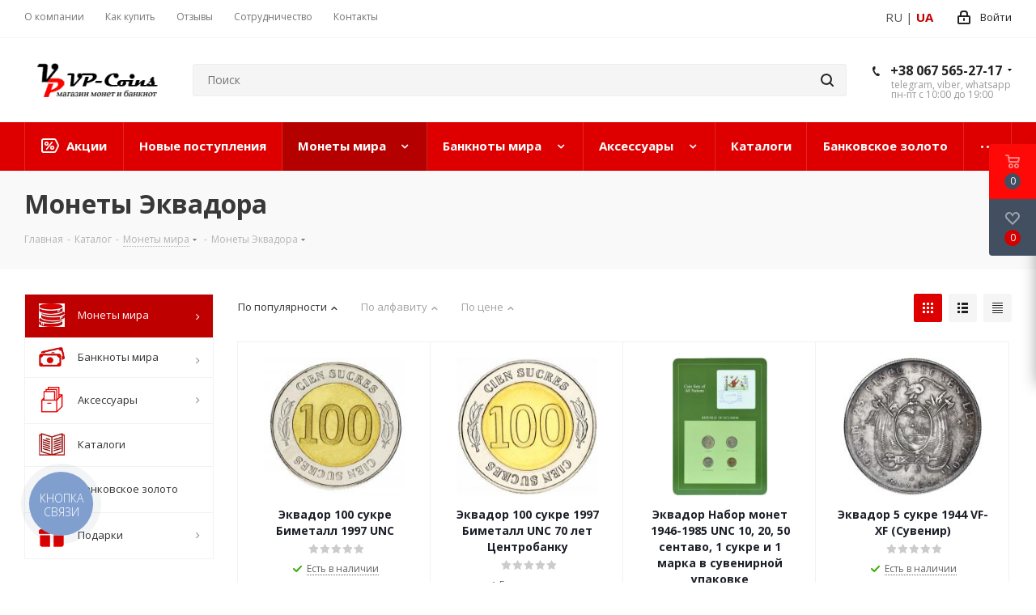

--- FILE ---
content_type: text/html; charset=UTF-8
request_url: https://vp-coins.com/catalog/monety_mira/monety_ekvadora/
body_size: 125535
content:
<!DOCTYPE html>
<html xmlns="http://www.w3.org/1999/xhtml" xml:lang="ru" lang="ru" >
<head><link rel="next" href="https://vp-coins.com/catalog/monety_mira/monety_ekvadora/?PAGEN_1=2" />
	<title>Купить Монеты Эквадора в Украине – Интернет-магазин монет и банкнот vp-coins.com</title>
    <meta name="viewport" content="initial-scale=1.0, width=device-width" />
	<meta name="HandheldFriendly" content="true" />
	<meta name="yes" content="yes" />
	<meta name="apple-mobile-web-app-status-bar-style" content="black" />
	<meta name="SKYPE_TOOLBAR" content="SKYPE_TOOLBAR_PARSER_COMPATIBLE" />
	<meta http-equiv="Content-Type" content="text/html; charset=UTF-8" />
<meta name="description" content="[Монеты Эквадора] в наличии ✓ более 15000 монет и банкнот из 260 стран мира ✈ Отправим за 24 часа ☆ 100% подлинность ☑ Надежная упаковка  – Интернет-магазин монет и банкнот №1 в Украине ⇨ Заходите!" />
<script data-skip-moving="true">(function(w, d, n) {var cl = "bx-core";var ht = d.documentElement;var htc = ht ? ht.className : undefined;if (htc === undefined || htc.indexOf(cl) !== -1){return;}var ua = n.userAgent;if (/(iPad;)|(iPhone;)/i.test(ua)){cl += " bx-ios";}else if (/Android/i.test(ua)){cl += " bx-android";}cl += (/(ipad|iphone|android|mobile|touch)/i.test(ua) ? " bx-touch" : " bx-no-touch");cl += w.devicePixelRatio && w.devicePixelRatio >= 2? " bx-retina": " bx-no-retina";var ieVersion = -1;if (/AppleWebKit/.test(ua)){cl += " bx-chrome";}else if ((ieVersion = getIeVersion()) > 0){cl += " bx-ie bx-ie" + ieVersion;if (ieVersion > 7 && ieVersion < 10 && !isDoctype()){cl += " bx-quirks";}}else if (/Opera/.test(ua)){cl += " bx-opera";}else if (/Gecko/.test(ua)){cl += " bx-firefox";}if (/Macintosh/i.test(ua)){cl += " bx-mac";}ht.className = htc ? htc + " " + cl : cl;function isDoctype(){if (d.compatMode){return d.compatMode == "CSS1Compat";}return d.documentElement && d.documentElement.clientHeight;}function getIeVersion(){if (/Opera/i.test(ua) || /Webkit/i.test(ua) || /Firefox/i.test(ua) || /Chrome/i.test(ua)){return -1;}var rv = -1;if (!!(w.MSStream) && !(w.ActiveXObject) && ("ActiveXObject" in w)){rv = 11;}else if (!!d.documentMode && d.documentMode >= 10){rv = 10;}else if (!!d.documentMode && d.documentMode >= 9){rv = 9;}else if (d.attachEvent && !/Opera/.test(ua)){rv = 8;}if (rv == -1 || rv == 8){var re;if (n.appName == "Microsoft Internet Explorer"){re = new RegExp("MSIE ([0-9]+[\.0-9]*)");if (re.exec(ua) != null){rv = parseFloat(RegExp.$1);}}else if (n.appName == "Netscape"){rv = 11;re = new RegExp("Trident/.*rv:([0-9]+[\.0-9]*)");if (re.exec(ua) != null){rv = parseFloat(RegExp.$1);}}}return rv;}})(window, document, navigator);</script>


<link href="/bitrix/js/intranet/intranet-common.min.css?163407316262422"  rel="stylesheet" />
<link href="https://fonts.googleapis.com/css?family=Open+Sans:300italic,400italic,600italic,700italic,800italic,400,300,500,600,700,800&subset=latin,cyrillic-ext"  rel="stylesheet" />
<link href="/bitrix/js/ui/fonts/opensans/ui.font.opensans.min.css?16340731652409"  rel="stylesheet" />
<link href="/bitrix/js/main/popup/dist/main.popup.bundle.min.css?163407316423420"  rel="stylesheet" />
<link href="/bitrix/cache/css/s1/aspro_next/page_fc1753811bb5d9ed3420f1a38d0c07c2/page_fc1753811bb5d9ed3420f1a38d0c07c2_v1.css?176836230211150"  rel="stylesheet" />
<link href="/bitrix/cache/css/s1/aspro_next/template_e0c2c230011713b0710594e4ec1bdfcb/template_e0c2c230011713b0710594e4ec1bdfcb_v1.css?17683623021145039"  data-template-style="true" rel="stylesheet" />







<script data-skip-moving='true'>window['asproRecaptcha'] = {params: {'recaptchaColor':'light','recaptchaLogoShow':'y','recaptchaSize':'normal','recaptchaBadge':'bottomright','recaptchaLang':'ru'},key: '6LdSJ-gUAAAAAJVaj79fAMQwROhQ26Elg4g4vFrX',ver: '2'};</script>
<script data-skip-moving='true'>!function(c,t,n,p){function s(e){var a=t.getElementById(e);if(a&&!(a.className.indexOf("g-recaptcha")<0)&&c.grecaptcha)if("3"==c[p].ver)a.innerHTML='<textarea class="g-recaptcha-response" style="display:none;resize:0;" name="g-recaptcha-response"></textarea>',grecaptcha.ready(function(){grecaptcha.execute(c[p].key,{action:"maxscore"}).then(function(e){a.innerHTML='<textarea class="g-recaptcha-response" style="display:none;resize:0;" name="g-recaptcha-response">'+e+"</textarea>"})});else{if(a.children.length)return;var r=grecaptcha.render(e,{sitekey:c[p].key+"",theme:c[p].params.recaptchaColor+"",size:c[p].params.recaptchaSize+"",callback:"onCaptchaVerify"+c[p].params.recaptchaSize,badge:c[p].params.recaptchaBadge});$(a).attr("data-widgetid",r)}}c.onLoadRenderRecaptcha=function(){var e=[];for(var a in c[n].args)if(c[n].args.hasOwnProperty(a)){var r=c[n].args[a][0];-1==e.indexOf(r)&&(e.push(r),s(r))}c[n]=function(e){s(e)}},c[n]=c[n]||function(){var e,a,r;c[n].args=c[n].args||[],c[n].args.push(arguments),a="recaptchaApiLoader",(e=t).getElementById(a)||((r=e.createElement("script")).id=a,r.src="//www.google.com/recaptcha/api.js?hl="+c[p].params.recaptchaLang+"&onload=onLoadRenderRecaptcha&render="+("3"==c[p].ver?c[p].key:"explicit"),e.head.appendChild(r))}}(window,document,"renderRecaptchaById","asproRecaptcha");</script>
<script data-skip-moving='true'>!function(){function d(a){for(var e=a;e;)if("form"===(e=e.parentNode).nodeName.toLowerCase())return e;return null}function i(a){var e=[],t=null,n=!1;void 0!==a&&(n=null!==a),t=n?a.getElementsByTagName("input"):document.getElementsByName("captcha_word");for(var r=0;r<t.length;r++)"captcha_word"===t[r].name&&e.push(t[r]);return e}function l(a){for(var e=[],t=a.getElementsByTagName("img"),n=0;n<t.length;n++)!/\/bitrix\/tools\/captcha.php\?(captcha_code|captcha_sid)=[^>]*?/i.test(t[n].src)&&"captcha"!==t[n].id||e.push(t[n]);return e}function h(a){var e="recaptcha-dynamic-"+(new Date).getTime();if(null!==document.getElementById(e)){for(var t=null;t=Math.floor(65535*Math.random()),null!==document.getElementById(e+t););e+=t}var n=document.createElement("div");n.id=e,n.className="g-recaptcha",n.attributes["data-sitekey"]=window.asproRecaptcha.key,a.parentNode&&(a.parentNode.className+=" recaptcha_text",a.parentNode.replaceChild(n,a)),"3"==window.asproRecaptcha.ver&&(a.closest(".captcha-row").style.display="none"),renderRecaptchaById(e)}function a(){for(var a,e,t,n,r=function(){var a=i(null);if(0===a.length)return[];for(var e=[],t=0;t<a.length;t++){var n=d(a[t]);null!==n&&e.push(n)}return e}(),c=0;c<r.length;c++){var o=r[c],p=i(o);if(0!==p.length){var s=l(o);if(0!==s.length){for(a=0;a<p.length;a++)h(p[a]);for(a=0;a<s.length;a++)t=s[a],n="[data-uri]",t.attributes.src=n,t.style.display="none","src"in t&&(t.parentNode&&-1===t.parentNode.className.indexOf("recaptcha_tmp_img")&&(t.parentNode.className+=" recaptcha_tmp_img"),t.src=n);e=o,"function"==typeof $&&$(e).find(".captcha-row label > span").length&&$(e).find(".captcha-row label > span").html(BX.message("RECAPTCHA_TEXT")+' <span class="star">*</span>')}}}}document.addEventListener?document.addEventListener("DOMNodeInserted",function(){try{return(function(){if("undefined"!=typeof renderRecaptchaById)for(var a=document.getElementsByClassName("g-recaptcha"),e=0;e<a.length;e++){var t=a[e];if(0===t.innerHTML.length){var n=t.id;if("string"==typeof n&&0!==n.length){if("3"==window.asproRecaptcha.ver)t.closest(".captcha-row").style.display="none";else if("function"==typeof $){var r=$(t).closest(".captcha-row");r.length&&(r.addClass(window.asproRecaptcha.params.recaptchaSize+" logo_captcha_"+window.asproRecaptcha.params.recaptchaLogoShow+" "+window.asproRecaptcha.params.recaptchaBadge),r.find(".captcha_image").addClass("recaptcha_tmp_img"),r.find(".captcha_input").addClass("recaptcha_text"),"invisible"!==window.asproRecaptcha.params.recaptchaSize&&(r.find("input.recaptcha").length||$('<input type="text" class="recaptcha" value="" />').appendTo(r)))}renderRecaptchaById(n)}}}}(),window.renderRecaptchaById&&window.asproRecaptcha&&window.asproRecaptcha.key)?(a(),!0):(console.error("Bad captcha keys or module error"),!0)}catch(a){return console.error(a),!0}},!1):console.warn("Your browser does not support dynamic ReCaptcha replacement")}();</script>
<link rel="shortcut icon" href="/favicon.png" type="image/png" />
<link rel="apple-touch-icon" sizes="180x180" href="/upload/CNext/29d/29d93bf4b24d01f4a9ed6151ea7176f3.png" />
<meta property="ya:interaction" content="XML_FORM" />
<meta property="ya:interaction:url" content="https://vp-coins.com/catalog/monety_mira/monety_ekvadora/?mode=xml" />
<meta property="og:title" content="Купить Монеты Эквадора в Украине – Интернет-магазин монет и банкнот vp-coins.com" />
<meta property="og:type" content="website" />
<meta property="og:image" content="https://vp-coins.com:443/upload/CNext/1a4/logo_212_50_.png" />
<link rel="image_src" href="https://vp-coins.com:443/upload/CNext/1a4/logo_212_50_.png"  />
<meta property="og:url" content="https://vp-coins.com:443/catalog/monety_mira/monety_ekvadora/" />
<meta property="og:description" content="[Монеты Эквадора] в наличии ✓ более 15000 монет и банкнот из 260 стран мира ✈ Отправим за 24 часа ☆ 100% подлинность ☑ Надежная упаковка  – Интернет-магазин монет и банкнот №1 в Украине ⇨ Заходите!" />

		</head>
<body class="site_s1 fill_bg_n " id="main">
	<div id="panel"></div>
	
	
				<!--'start_frame_cache_basketitems-component-block'-->												<div id="ajax_basket"></div>
					<!--'end_frame_cache_basketitems-component-block'-->				
		
					
	<div class="wrapper1  catalog_page basket_fly basket_fill_DARK side_LEFT catalog_icons_Y banner_auto with_fast_view mheader-v1 header-v2 regions_N fill_N footer-v2 front-vindex3 mfixed_Y mfixed_view_scroll_top title-v3 with_phones with_lazy store_LIST_AMOUNT">
		


		<div class="header_wrap visible-lg visible-md title-v3">
			<header id="header">
				<div class="top-block top-block-v1">
	<div class="maxwidth-theme">
		<div class="row">
			<div class="col-md-6">
					<ul class="menu topest">
					<li  >
				<a href="/company/info/"><span>О компании</span></a>
			</li>
					<li  >
				<a href="/help/"><span>Как купить</span></a>
			</li>
					<li  >
				<a href="/company/reviews/"><span>Отзывы</span></a>
			</li>
					<li  >
				<a href="/partnership/"><span>Сотрудничество</span></a>
			</li>
					<li  >
				<a href="/contacts/"><span>Контакты</span></a>
			</li>
				<li class="more hidden">
			<span>...</span>
			<ul class="dropdown"></ul>
		</li>
	</ul>
			</div>
            <div class="top-block-item pull-right show-fixed top-ctrl">
                <div class="personal_wrap">
                    <div class="personal top login twosmallfont">
                        
		<!--'start_frame_cache_header-auth-block1'-->			<!-- noindex --><a rel="nofollow" title="Мой кабинет" class="personal-link dark-color animate-load" data-event="jqm" data-param-type="auth" data-param-backurl="/catalog/monety_mira/monety_ekvadora/" data-name="auth" href="/personal/"><i class="svg inline  svg-inline-cabinet" aria-hidden="true" title="Мой кабинет"><svg xmlns="http://www.w3.org/2000/svg" width="16" height="17" viewBox="0 0 16 17">
  <defs>
    <style>
      .loccls-1 {
        fill: #222;
        fill-rule: evenodd;
      }
    </style>
  </defs>
  <path class="loccls-1" d="M14,17H2a2,2,0,0,1-2-2V8A2,2,0,0,1,2,6H3V4A4,4,0,0,1,7,0H9a4,4,0,0,1,4,4V6h1a2,2,0,0,1,2,2v7A2,2,0,0,1,14,17ZM11,4A2,2,0,0,0,9,2H7A2,2,0,0,0,5,4V6h6V4Zm3,4H2v7H14V8ZM8,9a1,1,0,0,1,1,1v2a1,1,0,0,1-2,0V10A1,1,0,0,1,8,9Z"/>
</svg>
</i><span class="wrap"><span class="name">Войти</span></span></a><!-- /noindex -->		<!--'end_frame_cache_header-auth-block1'-->
	                    </div>
                </div>
            </div>
            <div class="top-block-item pull-right show-fixed top-ctrl lang-sw">
                <div class="lang-sw">
                <style>
                    .lang-sw {
                        position: relative;
                        display: inline-block;
                        padding: 14px 0;
                        text-overflow: ellipsis;
                        white-space: nowrap;
                        overflow: hidden;
                    }
                    .lang-sw a span {
                        font-weight: bolder;
                    }
                </style>
            <span>RU</span>&nbsp;|&nbsp;<a rel="alternate" hreflang="ua" href="/ua/catalog/monety_mira/monety_ekvadora/"><span>UA</span></a>                </div>
            </div>
					</div>
	</div>
</div>
<div class="header-v3 header-wrapper">
	<div class="logo_and_menu-row">
		<div class="logo-row">
			<div class="maxwidth-theme">
				<div class="row">
					<div class="logo-block col-md-2 col-sm-3">
						<div class="logo">
							<a href="/"><img src="/upload/CNext/1a4/logo_212_50_.png" alt="VP-coins" title="VP-coins" data-src="" /></a>						</div>
					</div>
										<div class="pull-left search_wrap wide_search">
						<div class="search-block inner-table-block">
											<div class="search-wrapper">
				<div id="title-search_fixed">
					<form action="/catalog/" class="search">
						<div class="search-input-div">
							<input class="search-input" id="title-search-input_fixed" type="text" name="q" value="" placeholder="Поиск" size="20" maxlength="50" autocomplete="off" />
						</div>
						<div class="search-button-div">
							<button class="btn btn-search" type="submit" name="s" value="Найти"><i class="svg svg-search svg-black"></i></button>
							<span class="close-block inline-search-hide"><span class="svg svg-close close-icons"></span></span>
						</div>
					</form>
				</div>
			</div>
							</div>
					</div>
											<div class="pull-right block-link">
							<div class="phone-block with_btn">
																	<div class="inner-table-block">
																					<div class="phone with_dropdown">
				<i class="svg svg-phone"></i>
				<a rel="nofollow" href="tel:+380675652717">+38 067 565-27-17</a>
									<div class="dropdown scrollbar">
						<div class="wrap">
																							<div class="more_phone">
								    <a class="no-decript" rel="nofollow" href="tel:+380503627210">+38 050 362-72-10</a>
								</div>
													</div>
					</div>
							</div>
																	<div class="schedule">
											telegram, viber, whatsapp<br>
пн-пт с 10:00 до 19:00										</div>
									</div>
																							</div>
						</div>
										<div class="pull-right block-link">
																</div>
				</div>
			</div>
		</div>	</div>
	<div class="menu-row middle-block bgcolored">
		<div class="maxwidth-theme">
			<div class="row">
				<div class="col-md-12">
					<div class="menu-only">
						<nav class="mega-menu sliced">
								<div class="table-menu">
		<table>
			<tr>
														<td class="menu-item unvisible   icon sale_icon  ">
						<div class="wrap">
							<a class="" href="/sale/">
								<div>
																			<i class="svg inline  svg-inline-sale" aria-hidden="true" ><svg id="sale.svg" xmlns="http://www.w3.org/2000/svg" width="22" height="18" viewBox="0 0 22 18">
  <defs>
    <style>
      .cls-1 {
        fill: #fff;
        fill-rule: evenodd;
      }
    </style>
  </defs>
  <path id="Shape" class="cls-1" d="M21.762,7.877a2.765,2.765,0,0,1,0,2.185l-2.935,5.905A2.99,2.99,0,0,1,16,18H3a3,3,0,0,1-3-3V3A3,3,0,0,1,3,0H16a2.989,2.989,0,0,1,2.654,1.63v0L18.676,1.67c0.034,0.068.072,0.132,0.1,0.2Zm-1.946,1.94-2.728,5.463a0.737,0.737,0,0,1-.211.267,0.982,0.982,0,0,1-.815.453H3a1,1,0,0,1-1-1V3A1,1,0,0,1,3,2H16.063a0.982,0.982,0,0,1,.772.389,0.645,0.645,0,0,1,.253.283l2.728,5.463A2.119,2.119,0,0,1,19.816,9.817ZM5.891,12.907l6.7-8.568a0.816,0.816,0,1,1,1.413.816L7.3,13.723A0.816,0.816,0,1,1,5.891,12.907ZM6.5,4A2.5,2.5,0,1,1,4,6.5,2.5,2.5,0,0,1,6.5,4Zm0,1.563a0.937,0.937,0,1,1-.937.937A0.937,0.937,0,0,1,6.5,5.562ZM13.5,9A2.5,2.5,0,1,1,11,11.5,2.5,2.5,0,0,1,13.5,9Zm0,1.563a0.938,0.938,0,1,1-.937.937A0.938,0.938,0,0,1,13.5,10.562Z"/>
</svg>
</i>																		Акции									<div class="line-wrapper"><span class="line"></span></div>
								</div>
							</a>
													</div>
					</td>
														<td class="menu-item unvisible     ">
						<div class="wrap">
							<a class="" href="/novye-postupleniya/">
								<div>
																		Новые поступления									<div class="line-wrapper"><span class="line"></span></div>
								</div>
							</a>
													</div>
					</td>
														<td class="menu-item unvisible dropdown wide_menu   active">
						<div class="wrap">
							<a class="dropdown-toggle" href="/catalog/monety_mira/">
								<div>
																		Монеты мира									<div class="line-wrapper"><span class="line"></span></div>
								</div>
							</a>
															<span class="tail"></span>
								<div class="dropdown-menu">
									<ul class="menu-wrapper">
																																<li class="  has_img">
																										<div class="menu_img"><img data-lazyload class="lazyload" src="[data-uri]" data-src="/upload/resize_cache/iblock/4a0/r8s0jwct2uygpx578o3l0x9z7x56y52k/60_60_1/monety_abkhazii.png" alt="Монеты Абхазии" title="Монеты Абхазии" /></div>
																																					<a href="/catalog/monety_mira/monety_abkhazii/" title="Монеты Абхазии"><span class="name">Монеты Абхазии</span></a>
																							</li>
																																<li class="  has_img">
																										<div class="menu_img"><img data-lazyload class="lazyload" src="[data-uri]" data-src="/upload/resize_cache/iblock/8ed/60_60_1/8ede2df212621af1fd4d1508d8e4650b.png" alt="Монеты Австралии" title="Монеты Австралии" /></div>
																																					<a href="/catalog/monety_mira/monety_avstralii/" title="Монеты Австралии"><span class="name">Монеты Австралии</span></a>
																							</li>
																																<li class="  has_img">
																										<div class="menu_img"><img data-lazyload class="lazyload" src="[data-uri]" data-src="/upload/resize_cache/iblock/e2e/60_60_1/e2eeb4d70ef65352eb22ceee60a516ef.png" alt="Монеты Австрии" title="Монеты Австрии" /></div>
																																					<a href="/catalog/monety_mira/monety_avstrii/" title="Монеты Австрии"><span class="name">Монеты Австрии</span></a>
																							</li>
																																<li class="  has_img">
																										<div class="menu_img"><img data-lazyload class="lazyload" src="[data-uri]" data-src="/upload/resize_cache/iblock/2e1/60_60_1/2e146a3ab68d15fdb17273977750ecd6.png" alt="Монеты Азербайджана" title="Монеты Азербайджана" /></div>
																																					<a href="/catalog/monety_mira/monety_azerbaydzhana/" title="Монеты Азербайджана"><span class="name">Монеты Азербайджана</span></a>
																							</li>
																																<li class="  has_img">
																										<div class="menu_img"><img data-lazyload class="lazyload" src="[data-uri]" data-src="/upload/resize_cache/iblock/7f0/60_60_1/7f034094a2932180c846fb865a0fa82c.png" alt="Монеты Албании" title="Монеты Албании" /></div>
																																					<a href="/catalog/monety_mira/monety_albanii/" title="Монеты Албании"><span class="name">Монеты Албании</span></a>
																							</li>
																																<li class="  has_img">
																										<div class="menu_img"><img data-lazyload class="lazyload" src="[data-uri]" data-src="/upload/resize_cache/iblock/88e/60_60_1/88e719c2090da8d957d63549c64c0e46.png" alt="Монеты Алжира" title="Монеты Алжира" /></div>
																																					<a href="/catalog/monety_mira/monety_alzhira/" title="Монеты Алжира"><span class="name">Монеты Алжира</span></a>
																							</li>
																																<li class="  has_img">
																										<div class="menu_img"><img data-lazyload class="lazyload" src="[data-uri]" data-src="/upload/resize_cache/iblock/15d/60_60_1/15d8e9c077b70e60df35bac1d79016cd.png" alt="Монеты Анголы" title="Монеты Анголы" /></div>
																																					<a href="/catalog/monety_mira/monety_angoly/" title="Монеты Анголы"><span class="name">Монеты Анголы</span></a>
																							</li>
																																<li class="  has_img">
																										<div class="menu_img"><img data-lazyload class="lazyload" src="[data-uri]" data-src="/upload/resize_cache/iblock/36a/60_60_1/36a888936e6a492d5222efdc164db4b8.png" alt="Монеты Андорры" title="Монеты Андорры" /></div>
																																					<a href="/catalog/monety_mira/monety_andorry/" title="Монеты Андорры"><span class="name">Монеты Андорры</span></a>
																							</li>
																																<li class="  has_img">
																										<div class="menu_img"><img data-lazyload class="lazyload" src="[data-uri]" data-src="/upload/resize_cache/iblock/766/60_60_1/766db905efcea2c87ec0b7b36018b294.png" alt="Монеты Аргентины" title="Монеты Аргентины" /></div>
																																					<a href="/catalog/monety_mira/monety_argentiny/" title="Монеты Аргентины"><span class="name">Монеты Аргентины</span></a>
																							</li>
																																<li class="  has_img">
																										<div class="menu_img"><img data-lazyload class="lazyload" src="[data-uri]" data-src="/upload/resize_cache/iblock/05d/60_60_1/05d7d675d9885c619699766d71373afc.png" alt="Монеты Армении" title="Монеты Армении" /></div>
																																					<a href="/catalog/monety_mira/monety_armenii/" title="Монеты Армении"><span class="name">Монеты Армении</span></a>
																							</li>
																																<li class="  has_img">
																										<div class="menu_img"><img data-lazyload class="lazyload" src="[data-uri]" data-src="/upload/resize_cache/iblock/0e1/60_60_1/0e195d592a494a9e15e4f8722cfe0a6e.png" alt="Монеты Арубы" title="Монеты Арубы" /></div>
																																					<a href="/catalog/monety_mira/monety_aruby/" title="Монеты Арубы"><span class="name">Монеты Арубы</span></a>
																							</li>
																																<li class="  has_img">
																										<div class="menu_img"><img data-lazyload class="lazyload" src="[data-uri]" data-src="/upload/resize_cache/iblock/911/60_60_1/911d1b90fe49727535d4d373c6acf00f.png" alt="Монеты Афганистана" title="Монеты Афганистана" /></div>
																																					<a href="/catalog/monety_mira/monety_afganistana/" title="Монеты Афганистана"><span class="name">Монеты Афганистана</span></a>
																							</li>
																																<li class="  has_img">
																										<div class="menu_img"><img data-lazyload class="lazyload" src="[data-uri]" data-src="/upload/resize_cache/iblock/127/60_60_1/1271e516ecf0391324f34e4e63933f64.png" alt="Монеты Багамских островов" title="Монеты Багамских островов" /></div>
																																					<a href="/catalog/monety_mira/monety_bagamskikh_ostrovov/" title="Монеты Багамских островов"><span class="name">Монеты Багамских островов</span></a>
																							</li>
																																<li class="  has_img">
																										<div class="menu_img"><img data-lazyload class="lazyload" src="[data-uri]" data-src="/upload/resize_cache/iblock/52b/60_60_1/52b36987bfbec49c0a72ec21713810a9.png" alt="Монеты Бангладеша" title="Монеты Бангладеша" /></div>
																																					<a href="/catalog/monety_mira/monety_bangladesha/" title="Монеты Бангладеша"><span class="name">Монеты Бангладеша</span></a>
																							</li>
																																<li class="  has_img">
																										<div class="menu_img"><img data-lazyload class="lazyload" src="[data-uri]" data-src="/upload/resize_cache/iblock/d35/60_60_1/d3552d34cd0ee49151eb76cd1f76613e.png" alt="Монеты Барбадоса" title="Монеты Барбадоса" /></div>
																																					<a href="/catalog/monety_mira/monety_barbadosa/" title="Монеты Барбадоса"><span class="name">Монеты Барбадоса</span></a>
																							</li>
																																<li class="  has_img">
																										<div class="menu_img"><img data-lazyload class="lazyload" src="[data-uri]" data-src="/upload/resize_cache/iblock/524/60_60_1/5244ca77e6c63ef21d8e02c9fc6ad632.png" alt="Монеты Бахрейна" title="Монеты Бахрейна" /></div>
																																					<a href="/catalog/monety_mira/monety_bakhreyna/" title="Монеты Бахрейна"><span class="name">Монеты Бахрейна</span></a>
																							</li>
																																<li class="  has_img">
																										<div class="menu_img"><img data-lazyload class="lazyload" src="[data-uri]" data-src="/upload/resize_cache/iblock/86f/60_60_1/86fcaf80e285937990317535ed6e1b25.png" alt="Монеты Беларуси" title="Монеты Беларуси" /></div>
																																					<a href="/catalog/monety_mira/monety_belarusi/" title="Монеты Беларуси"><span class="name">Монеты Беларуси</span></a>
																							</li>
																																<li class="  has_img">
																										<div class="menu_img"><img data-lazyload class="lazyload" src="[data-uri]" data-src="/upload/resize_cache/iblock/ca6/60_60_1/ca630786e4b4dbdfdf6bd94f8af036e2.png" alt="Монеты Белиза" title="Монеты Белиза" /></div>
																																					<a href="/catalog/monety_mira/monety_beliza/" title="Монеты Белиза"><span class="name">Монеты Белиза</span></a>
																							</li>
																																<li class="  has_img">
																										<div class="menu_img"><img data-lazyload class="lazyload" src="[data-uri]" data-src="/upload/resize_cache/iblock/4a4/60_60_1/4a419550240b1bdb835582c3bbe49cf2.png" alt="Монеты Бельгии" title="Монеты Бельгии" /></div>
																																					<a href="/catalog/monety_mira/monety_belgii/" title="Монеты Бельгии"><span class="name">Монеты Бельгии</span></a>
																							</li>
																																<li class="  has_img">
																										<div class="menu_img"><img data-lazyload class="lazyload" src="[data-uri]" data-src="/upload/resize_cache/iblock/631/60_60_1/631d4c2ccdc2ef8eaa7aad6f1c8b4c71.png" alt="Монеты Бенилюкса" title="Монеты Бенилюкса" /></div>
																																					<a href="/catalog/monety_mira/monety_benilyuksa/" title="Монеты Бенилюкса"><span class="name">Монеты Бенилюкса</span></a>
																							</li>
																																<li class="  has_img">
																										<div class="menu_img"><img data-lazyload class="lazyload" src="[data-uri]" data-src="/upload/resize_cache/iblock/57c/60_60_1/57cdfc14bb32c0244c6b1ba537d1a251.png" alt="Монеты Бенина" title="Монеты Бенина" /></div>
																																					<a href="/catalog/monety_mira/monety_benina/" title="Монеты Бенина"><span class="name">Монеты Бенина</span></a>
																							</li>
																																<li class="  has_img">
																										<div class="menu_img"><img data-lazyload class="lazyload" src="[data-uri]" data-src="/upload/resize_cache/iblock/c09/60_60_1/c09263d41ab8b169eba2309d11aa14c2.png" alt="Монеты Бермудских Островов" title="Монеты Бермудских Островов" /></div>
																																					<a href="/catalog/monety_mira/monety_bermudskikh_ostrovov/" title="Монеты Бермудских Островов"><span class="name">Монеты Бермудских Островов</span></a>
																							</li>
																																<li class="  has_img">
																										<div class="menu_img"><img data-lazyload class="lazyload" src="[data-uri]" data-src="/upload/resize_cache/iblock/3eb/60_60_1/3eb627adaf3af6e1ba1b114b8d9973ed.png" alt="Монеты Богемии и Моравии" title="Монеты Богемии и Моравии" /></div>
																																					<a href="/catalog/monety_mira/monety_bogemii_i_moravii/" title="Монеты Богемии и Моравии"><span class="name">Монеты Богемии и Моравии</span></a>
																							</li>
																																<li class="  has_img">
																										<div class="menu_img"><img data-lazyload class="lazyload" src="[data-uri]" data-src="/upload/resize_cache/iblock/5ab/60_60_1/5ab71c82890b97368dc8ceee2f8ebf74.png" alt="Монеты Болгарии" title="Монеты Болгарии" /></div>
																																					<a href="/catalog/monety_mira/monety_bolgarii/" title="Монеты Болгарии"><span class="name">Монеты Болгарии</span></a>
																							</li>
																																<li class="  has_img">
																										<div class="menu_img"><img data-lazyload class="lazyload" src="[data-uri]" data-src="/upload/resize_cache/iblock/c6c/60_60_1/c6c60eb7285e5cb3da60736ba4da7ba4.png" alt="Монеты Боливии" title="Монеты Боливии" /></div>
																																					<a href="/catalog/monety_mira/monety_bolivii/" title="Монеты Боливии"><span class="name">Монеты Боливии</span></a>
																							</li>
																																<li class="  has_img">
																										<div class="menu_img"><img data-lazyload class="lazyload" src="[data-uri]" data-src="/upload/resize_cache/iblock/c52/60_60_1/c52ef6f67551536578d688e74a9b41ec.png" alt="Монеты Боснии и Герцеговины" title="Монеты Боснии и Герцеговины" /></div>
																																					<a href="/catalog/monety_mira/monety_bosnii_i_gertsegoviny/" title="Монеты Боснии и Герцеговины"><span class="name">Монеты Боснии и Герцеговины</span></a>
																							</li>
																																<li class="  has_img">
																										<div class="menu_img"><img data-lazyload class="lazyload" src="[data-uri]" data-src="/upload/resize_cache/iblock/74e/60_60_1/74eabc39e9100713bbe6b832208dbe92.png" alt="Монеты Ботсваны" title="Монеты Ботсваны" /></div>
																																					<a href="/catalog/monety_mira/monety_botsvany/" title="Монеты Ботсваны"><span class="name">Монеты Ботсваны</span></a>
																							</li>
																																<li class="  has_img">
																										<div class="menu_img"><img data-lazyload class="lazyload" src="[data-uri]" data-src="/upload/resize_cache/iblock/525/60_60_1/52540ecdfe43d9cae0d8f89e68bfe8e1.png" alt="Монеты Бразилии" title="Монеты Бразилии" /></div>
																																					<a href="/catalog/monety_mira/monety_brazilii/" title="Монеты Бразилии"><span class="name">Монеты Бразилии</span></a>
																							</li>
																																<li class="  has_img">
																										<div class="menu_img"><img data-lazyload class="lazyload" src="[data-uri]" data-src="/upload/resize_cache/iblock/d63/60_60_1/d63df0d74133ada9809e24d014204fee.png" alt="Монеты Британских Виргинских островов" title="Монеты Британских Виргинских островов" /></div>
																																					<a href="/catalog/monety_mira/monety_britanskikh_virginskikh_ostrovov/" title="Монеты Британских Виргинских островов"><span class="name">Монеты Британских Виргинских островов</span></a>
																							</li>
																																<li class="  has_img">
																										<div class="menu_img"><img data-lazyload class="lazyload" src="[data-uri]" data-src="/upload/resize_cache/iblock/2e1/60_60_1/2e171e7fabc437066b074ad1406d6219.png" alt="Монеты Британской Восточной Африки" title="Монеты Британской Восточной Африки" /></div>
																																					<a href="/catalog/monety_mira/monety_vostochnoy_afriki/" title="Монеты Британской Восточной Африки"><span class="name">Монеты Британской Восточной Африки</span></a>
																							</li>
																																<li class="  has_img">
																										<div class="menu_img"><img data-lazyload class="lazyload" src="[data-uri]" data-src="/upload/resize_cache/iblock/947/60_60_1/947b46873931095ee2df5e89f1ac0eac.png" alt="Монеты Брунея" title="Монеты Брунея" /></div>
																																					<a href="/catalog/monety_mira/monety_bruneya/" title="Монеты Брунея"><span class="name">Монеты Брунея</span></a>
																							</li>
																																<li class="  has_img">
																										<div class="menu_img"><img data-lazyload class="lazyload" src="[data-uri]" data-src="/upload/resize_cache/iblock/8e4/zyzyy6h53yzik8ausr1pvoke0l82ordu/60_60_1/monety_burkina_faso.png" alt="Монеты Буркина-Фасо" title="Монеты Буркина-Фасо" /></div>
																																					<a href="/catalog/monety_mira/monety_burkina_faso/" title="Монеты Буркина-Фасо"><span class="name">Монеты Буркина-Фасо</span></a>
																							</li>
																																<li class="  has_img">
																										<div class="menu_img"><img data-lazyload class="lazyload" src="[data-uri]" data-src="/upload/resize_cache/iblock/ef1/60_60_1/ef18e20578b6227fcaa4789a8a59da7e.png" alt="Монеты Бурунди" title="Монеты Бурунди" /></div>
																																					<a href="/catalog/monety_mira/monety_burundi/" title="Монеты Бурунди"><span class="name">Монеты Бурунди</span></a>
																							</li>
																																<li class="  has_img">
																										<div class="menu_img"><img data-lazyload class="lazyload" src="[data-uri]" data-src="/upload/resize_cache/iblock/c4a/60_60_1/c4abe90ed14424774e31727012890bb5.png" alt="Монеты Бутана" title="Монеты Бутана" /></div>
																																					<a href="/catalog/monety_mira/monety_butana/" title="Монеты Бутана"><span class="name">Монеты Бутана</span></a>
																							</li>
																																<li class="  has_img">
																										<div class="menu_img"><img data-lazyload class="lazyload" src="[data-uri]" data-src="/upload/resize_cache/iblock/e48/60_60_1/e481eb5513c81167ec0af6f4f4ced931.png" alt="Монеты Вануату" title="Монеты Вануату" /></div>
																																					<a href="/catalog/monety_mira/monety_vanuatu/" title="Монеты Вануату"><span class="name">Монеты Вануату</span></a>
																							</li>
																																<li class="  has_img">
																										<div class="menu_img"><img data-lazyload class="lazyload" src="[data-uri]" data-src="/upload/resize_cache/iblock/41d/60_60_1/41dfd7afcffaa5e06c0c63ba09ceccc3.png" alt="Монеты Ватикана" title="Монеты Ватикана" /></div>
																																					<a href="/catalog/monety_mira/monety_vatikana/" title="Монеты Ватикана"><span class="name">Монеты Ватикана</span></a>
																							</li>
																																<li class="  has_img">
																										<div class="menu_img"><img data-lazyload class="lazyload" src="[data-uri]" data-src="/upload/resize_cache/iblock/88e/60_60_1/88e6c703769ea11d0154cc200dfa7667.png" alt="Монеты Великобритании и ее территорий" title="Монеты Великобритании и ее территорий" /></div>
																																					<a href="/catalog/monety_mira/monety_velikobritanii/" title="Монеты Великобритании и ее территорий"><span class="name">Монеты Великобритании и ее территорий</span></a>
																							</li>
																																<li class="  has_img">
																										<div class="menu_img"><img data-lazyload class="lazyload" src="[data-uri]" data-src="/upload/resize_cache/iblock/21c/60_60_1/21cca69f476ce189bd146619c4067930.png" alt="Монеты Венгрии" title="Монеты Венгрии" /></div>
																																					<a href="/catalog/monety_mira/monety_vengrii/" title="Монеты Венгрии"><span class="name">Монеты Венгрии</span></a>
																							</li>
																																<li class="  has_img">
																										<div class="menu_img"><img data-lazyload class="lazyload" src="[data-uri]" data-src="/upload/resize_cache/iblock/c68/60_60_1/c6885ff9ecda4069a4b1ffe79e4ebbf4.png" alt="Монеты Венесуэлы" title="Монеты Венесуэлы" /></div>
																																					<a href="/catalog/monety_mira/monety_venesuely/" title="Монеты Венесуэлы"><span class="name">Монеты Венесуэлы</span></a>
																							</li>
																																<li class="  has_img">
																										<div class="menu_img"><img data-lazyload class="lazyload" src="[data-uri]" data-src="/upload/resize_cache/iblock/de3/60_60_1/de3ff84e4f6a65133fa14689c7284589.PNG" alt="Монеты Восточных Кариб" title="Монеты Восточных Кариб" /></div>
																																					<a href="/catalog/monety_mira/monety_vostochnykh_karib/" title="Монеты Восточных Кариб"><span class="name">Монеты Восточных Кариб</span></a>
																							</li>
																																<li class="  has_img">
																										<div class="menu_img"><img data-lazyload class="lazyload" src="[data-uri]" data-src="/upload/resize_cache/iblock/01f/60_60_1/01fd805590069be36fb038e9908b518d.png" alt="Монеты Вьетнама и Южного Вьетнама" title="Монеты Вьетнама и Южного Вьетнама" /></div>
																																					<a href="/catalog/monety_mira/monety_vetnama_i_yuzhnogo_vetnama/" title="Монеты Вьетнама и Южного Вьетнама"><span class="name">Монеты Вьетнама и Южного Вьетнама</span></a>
																							</li>
																																<li class="  has_img">
																										<div class="menu_img"><img data-lazyload class="lazyload" src="[data-uri]" data-src="/upload/resize_cache/iblock/636/60_60_1/636d9651a0fc3ce180afdd01e08cdb05.png" alt="Монеты Габона" title="Монеты Габона" /></div>
																																					<a href="/catalog/monety_mira/monety_gabona/" title="Монеты Габона"><span class="name">Монеты Габона</span></a>
																							</li>
																																<li class="  has_img">
																										<div class="menu_img"><img data-lazyload class="lazyload" src="[data-uri]" data-src="/upload/resize_cache/iblock/f1d/60_60_1/f1d69d383f5adba9ef67e244fdbf335c.png" alt="Монеты Гаити" title="Монеты Гаити" /></div>
																																					<a href="/catalog/monety_mira/monety_gaiti/" title="Монеты Гаити"><span class="name">Монеты Гаити</span></a>
																							</li>
																																<li class="  has_img">
																										<div class="menu_img"><img data-lazyload class="lazyload" src="[data-uri]" data-src="/upload/resize_cache/iblock/c9d/60_60_1/c9d336c674fc848285818ddd9f5bb557.png" alt="Монеты Гайаны" title="Монеты Гайаны" /></div>
																																					<a href="/catalog/monety_mira/monety_gayany/" title="Монеты Гайаны"><span class="name">Монеты Гайаны</span></a>
																							</li>
																																<li class="  has_img">
																										<div class="menu_img"><img data-lazyload class="lazyload" src="[data-uri]" data-src="/upload/resize_cache/iblock/c9d/60_60_1/c9d869935ca7565ebcb9868a1cdd5742.png" alt="Монеты Гамбии" title="Монеты Гамбии" /></div>
																																					<a href="/catalog/monety_mira/monety_gambii/" title="Монеты Гамбии"><span class="name">Монеты Гамбии</span></a>
																							</li>
																																<li class="  has_img">
																										<div class="menu_img"><img data-lazyload class="lazyload" src="[data-uri]" data-src="/upload/resize_cache/iblock/f5c/60_60_1/f5c565bb0d338ffeb9be1ba65b26dc1c.png" alt="Монеты Ганы" title="Монеты Ганы" /></div>
																																					<a href="/catalog/monety_mira/monety_gany/" title="Монеты Ганы"><span class="name">Монеты Ганы</span></a>
																							</li>
																																<li class="  has_img">
																										<div class="menu_img"><img data-lazyload class="lazyload" src="[data-uri]" data-src="/upload/resize_cache/iblock/660/60_60_1/6609ed41643baeaa241970c0ba315388.png" alt="Монеты Гватемалы" title="Монеты Гватемалы" /></div>
																																					<a href="/catalog/monety_mira/monety_gvatemaly/" title="Монеты Гватемалы"><span class="name">Монеты Гватемалы</span></a>
																							</li>
																																<li class="  has_img">
																										<div class="menu_img"><img data-lazyload class="lazyload" src="[data-uri]" data-src="/upload/resize_cache/iblock/d95/60_60_1/d95ffd7d1d514c24a9fe8d5ac48b5362.png" alt="Монеты Гвинеи" title="Монеты Гвинеи" /></div>
																																					<a href="/catalog/monety_mira/monety_gvinei/" title="Монеты Гвинеи"><span class="name">Монеты Гвинеи</span></a>
																							</li>
																																<li class="  has_img">
																										<div class="menu_img"><img data-lazyload class="lazyload" src="[data-uri]" data-src="/upload/resize_cache/iblock/611/60_60_1/611aa184230c55177ef27e96e695f15c.png" alt="Монеты Гвинея-Бисау" title="Монеты Гвинея-Бисау" /></div>
																																					<a href="/catalog/monety_mira/monety_gvineya_bisau/" title="Монеты Гвинея-Бисау"><span class="name">Монеты Гвинея-Бисау</span></a>
																							</li>
																																<li class="  has_img">
																										<div class="menu_img"><img data-lazyload class="lazyload" src="[data-uri]" data-src="/upload/resize_cache/iblock/ccb/60_60_1/ccb017c93c4b820b22a3d47f55a52bf6.png" alt="Монеты Германии" title="Монеты Германии" /></div>
																																					<a href="/catalog/monety_mira/monety_germanii/" title="Монеты Германии"><span class="name">Монеты Германии</span></a>
																							</li>
																																<li class="  has_img">
																										<div class="menu_img"><img data-lazyload class="lazyload" src="[data-uri]" data-src="/upload/resize_cache/iblock/a83/60_60_1/a83b83dbd4f5f7b561e0d82b72969802.png" alt="Монеты Гибралтара" title="Монеты Гибралтара" /></div>
																																					<a href="/catalog/monety_mira/monety_gibraltara/" title="Монеты Гибралтара"><span class="name">Монеты Гибралтара</span></a>
																							</li>
																																<li class="  has_img">
																										<div class="menu_img"><img data-lazyload class="lazyload" src="[data-uri]" data-src="/upload/resize_cache/iblock/626/60_60_1/626ea5b40fc8902f4405e0f5f1e26ed5.png" alt="Монеты Гондураса" title="Монеты Гондураса" /></div>
																																					<a href="/catalog/monety_mira/monety_gondurasa/" title="Монеты Гондураса"><span class="name">Монеты Гондураса</span></a>
																							</li>
																																<li class="  has_img">
																										<div class="menu_img"><img data-lazyload class="lazyload" src="[data-uri]" data-src="/upload/resize_cache/iblock/3f5/60_60_1/3f5f9ebd5a894c21c729a1c975978f38.png" alt="Монеты Гонконга" title="Монеты Гонконга" /></div>
																																					<a href="/catalog/monety_mira/monety_gonkonga/" title="Монеты Гонконга"><span class="name">Монеты Гонконга</span></a>
																							</li>
																																<li class="  has_img">
																										<div class="menu_img"><img data-lazyload class="lazyload" src="[data-uri]" data-src="/upload/resize_cache/iblock/4e2/60_60_1/4e267a9b078d73f72ed04a9fb1f74092.png" alt="Монеты Греции" title="Монеты Греции" /></div>
																																					<a href="/catalog/monety_mira/monety_gretsii/" title="Монеты Греции"><span class="name">Монеты Греции</span></a>
																							</li>
																																<li class="  has_img">
																										<div class="menu_img"><img data-lazyload class="lazyload" src="[data-uri]" data-src="/upload/resize_cache/iblock/2b7/60_60_1/2b775820352f2a4e01c44f69844ed117.png" alt="Монеты Грузии" title="Монеты Грузии" /></div>
																																					<a href="/catalog/monety_mira/monety_gruzii/" title="Монеты Грузии"><span class="name">Монеты Грузии</span></a>
																							</li>
																																<li class="  has_img">
																										<div class="menu_img"><img data-lazyload class="lazyload" src="[data-uri]" data-src="/upload/resize_cache/iblock/dc9/60_60_1/dc9bab0c18cc1bd7e3476ff9def4f119.png" alt="Монеты Дании" title="Монеты Дании" /></div>
																																					<a href="/catalog/monety_mira/monety_danii/" title="Монеты Дании"><span class="name">Монеты Дании</span></a>
																							</li>
																																<li class="  has_img">
																										<div class="menu_img"><img data-lazyload class="lazyload" src="[data-uri]" data-src="/upload/resize_cache/iblock/0d4/60_60_1/0d4f1e0fa748d564f27103fef4237cc8.png" alt="Монеты Джибути" title="Монеты Джибути" /></div>
																																					<a href="/catalog/monety_mira/monety_dzhibuti/" title="Монеты Джибути"><span class="name">Монеты Джибути</span></a>
																							</li>
																																<li class="  has_img">
																										<div class="menu_img"><img data-lazyload class="lazyload" src="[data-uri]" data-src="/upload/resize_cache/iblock/6ec/60_60_1/6ecaaf8838db626f4ef17f1c2b461c8a.png" alt="Монеты Доминиканской республики" title="Монеты Доминиканской республики" /></div>
																																					<a href="/catalog/monety_mira/monety_dominikanskoy_respubliki/" title="Монеты Доминиканской республики"><span class="name">Монеты Доминиканской республики</span></a>
																							</li>
																																<li class="  has_img">
																										<div class="menu_img"><img data-lazyload class="lazyload" src="[data-uri]" data-src="/upload/resize_cache/iblock/b83/60_60_1/b837c281486b45a3e16c97fcc8a92535.png" alt="Монеты Египта" title="Монеты Египта" /></div>
																																					<a href="/catalog/monety_mira/monety_egipta/" title="Монеты Египта"><span class="name">Монеты Египта</span></a>
																							</li>
																																<li class="  has_img">
																										<div class="menu_img"><img data-lazyload class="lazyload" src="[data-uri]" data-src="/upload/resize_cache/iblock/810/60_60_1/81013326caed43b8f710949aeb0d90fa.png" alt="Монеты Заира" title="Монеты Заира" /></div>
																																					<a href="/catalog/monety_mira/monety_zaira/" title="Монеты Заира"><span class="name">Монеты Заира</span></a>
																							</li>
																																<li class="  has_img">
																										<div class="menu_img"><img data-lazyload class="lazyload" src="[data-uri]" data-src="/upload/resize_cache/iblock/548/60_60_1/54871642f4ffa4a1b6c21009d20b4ca7.png" alt="Монеты Замбии" title="Монеты Замбии" /></div>
																																					<a href="/catalog/monety_mira/monety_zambii/" title="Монеты Замбии"><span class="name">Монеты Замбии</span></a>
																							</li>
																																<li class="  has_img">
																										<div class="menu_img"><img data-lazyload class="lazyload" src="[data-uri]" data-src="/upload/resize_cache/iblock/3b2/60_60_1/3b288b57b17479dca8ac9dda3d0ae6c9.png" alt="Монеты Западной Африки (BCEAO)" title="Монеты Западной Африки (BCEAO)" /></div>
																																					<a href="/catalog/monety_mira/monety_zapadnoy_afriki/" title="Монеты Западной Африки (BCEAO)"><span class="name">Монеты Западной Африки (BCEAO)</span></a>
																							</li>
																																<li class="  has_img">
																										<div class="menu_img"><img data-lazyload class="lazyload" src="[data-uri]" data-src="/upload/resize_cache/iblock/e09/60_60_1/e0931643a512b19d9045d878979dbcaa.png" alt="Монеты Западной Сахары" title="Монеты Западной Сахары" /></div>
																																					<a href="/catalog/monety_mira/monety_zapadnoy_sakhary/" title="Монеты Западной Сахары"><span class="name">Монеты Западной Сахары</span></a>
																							</li>
																																<li class="  has_img">
																										<div class="menu_img"><img data-lazyload class="lazyload" src="[data-uri]" data-src="/upload/resize_cache/iblock/762/60_60_1/762784a1c5926d21a00799e8dd06f60c.png" alt="Монеты Зимбабве" title="Монеты Зимбабве" /></div>
																																					<a href="/catalog/monety_mira/monety_zimbabve/" title="Монеты Зимбабве"><span class="name">Монеты Зимбабве</span></a>
																							</li>
																																<li class="  has_img">
																										<div class="menu_img"><img data-lazyload class="lazyload" src="[data-uri]" data-src="/upload/resize_cache/iblock/66d/60_60_1/66d8d24e73236c37996a11ad37d1fbe9.png" alt="Монеты Израиля" title="Монеты Израиля" /></div>
																																					<a href="/catalog/monety_mira/monety_izrailya/" title="Монеты Израиля"><span class="name">Монеты Израиля</span></a>
																							</li>
																																<li class="  has_img">
																										<div class="menu_img"><img data-lazyload class="lazyload" src="[data-uri]" data-src="/upload/resize_cache/iblock/de5/60_60_1/de581e4e80c381579355ccb287186696.png" alt="Монеты Индии" title="Монеты Индии" /></div>
																																					<a href="/catalog/monety_mira/monety_indii/" title="Монеты Индии"><span class="name">Монеты Индии</span></a>
																							</li>
																																<li class="  has_img">
																										<div class="menu_img"><img data-lazyload class="lazyload" src="[data-uri]" data-src="/upload/resize_cache/iblock/b4b/60_60_1/b4b3a0d800c0005ed65d84937c40674c.png" alt="Монеты Индонезии" title="Монеты Индонезии" /></div>
																																					<a href="/catalog/monety_mira/monety_indonezii/" title="Монеты Индонезии"><span class="name">Монеты Индонезии</span></a>
																							</li>
																																<li class="  has_img">
																										<div class="menu_img"><img data-lazyload class="lazyload" src="[data-uri]" data-src="/upload/resize_cache/iblock/15b/60_60_1/15b202222f1f48d7214d75b0d6f30ef8.png" alt="Монеты Иордании" title="Монеты Иордании" /></div>
																																					<a href="/catalog/monety_mira/monety_iordanii/" title="Монеты Иордании"><span class="name">Монеты Иордании</span></a>
																							</li>
																																<li class="  has_img">
																										<div class="menu_img"><img data-lazyload class="lazyload" src="[data-uri]" data-src="/upload/resize_cache/iblock/c6d/60_60_1/c6dab787099e104c0286fb2c5d9fbc19.png" alt="Монеты Ирака" title="Монеты Ирака" /></div>
																																					<a href="/catalog/monety_mira/monety_iraka/" title="Монеты Ирака"><span class="name">Монеты Ирака</span></a>
																							</li>
																																<li class="  has_img">
																										<div class="menu_img"><img data-lazyload class="lazyload" src="[data-uri]" data-src="/upload/resize_cache/iblock/dc0/60_60_1/dc089febbd46bf738fb2468a9fe392a0.png" alt="Монеты Ирана" title="Монеты Ирана" /></div>
																																					<a href="/catalog/monety_mira/monety_irana/" title="Монеты Ирана"><span class="name">Монеты Ирана</span></a>
																							</li>
																																<li class="  has_img">
																										<div class="menu_img"><img data-lazyload class="lazyload" src="[data-uri]" data-src="/upload/resize_cache/iblock/fb7/60_60_1/fb769e4d1a415aeee120704cb9d7def6.png" alt="Монеты Ирландии" title="Монеты Ирландии" /></div>
																																					<a href="/catalog/monety_mira/monety_irlandii/" title="Монеты Ирландии"><span class="name">Монеты Ирландии</span></a>
																							</li>
																																<li class="  has_img">
																										<div class="menu_img"><img data-lazyload class="lazyload" src="[data-uri]" data-src="/upload/resize_cache/iblock/4e6/60_60_1/4e6ea75a6188ab929b64533346e05cb7.png" alt="Монеты Исландии" title="Монеты Исландии" /></div>
																																					<a href="/catalog/monety_mira/monety_islandii/" title="Монеты Исландии"><span class="name">Монеты Исландии</span></a>
																							</li>
																																<li class="  has_img">
																										<div class="menu_img"><img data-lazyload class="lazyload" src="[data-uri]" data-src="/upload/resize_cache/iblock/b7f/60_60_1/b7f4c06e5ecb6478bf09363f8854e09c.png" alt="Монеты Испании" title="Монеты Испании" /></div>
																																					<a href="/catalog/monety_mira/monety_ispanii/" title="Монеты Испании"><span class="name">Монеты Испании</span></a>
																							</li>
																																<li class="  has_img">
																										<div class="menu_img"><img data-lazyload class="lazyload" src="[data-uri]" data-src="/upload/resize_cache/iblock/603/60_60_1/6038de05a6836d5c0d3efc20e432098f.png" alt="Монеты Италии" title="Монеты Италии" /></div>
																																					<a href="/catalog/monety_mira/monety_italii/" title="Монеты Италии"><span class="name">Монеты Италии</span></a>
																							</li>
																																<li class="  has_img">
																										<div class="menu_img"><img data-lazyload class="lazyload" src="[data-uri]" data-src="/upload/resize_cache/iblock/415/60_60_1/415ad5491bb1de9fbef5ebdc08db440c.png" alt="Монеты Йемена" title="Монеты Йемена" /></div>
																																					<a href="/catalog/monety_mira/monety_yemena/" title="Монеты Йемена"><span class="name">Монеты Йемена</span></a>
																							</li>
																																<li class="  has_img">
																										<div class="menu_img"><img data-lazyload class="lazyload" src="[data-uri]" data-src="/upload/resize_cache/iblock/274/60_60_1/2741e4101178f58acf5be989d3a7257b.png" alt="Монеты Кабо-Верде" title="Монеты Кабо-Верде" /></div>
																																					<a href="/catalog/monety_mira/monety_kabo_verde/" title="Монеты Кабо-Верде"><span class="name">Монеты Кабо-Верде</span></a>
																							</li>
																																<li class="  has_img">
																										<div class="menu_img"><img data-lazyload class="lazyload" src="[data-uri]" data-src="/upload/resize_cache/iblock/a27/60_60_1/a27eb126f1c8025cb069a893b2508ca1.png" alt="Монеты Казахстана" title="Монеты Казахстана" /></div>
																																					<a href="/catalog/monety_mira/monety_kazakhstana/" title="Монеты Казахстана"><span class="name">Монеты Казахстана</span></a>
																							</li>
																																<li class="  has_img">
																										<div class="menu_img"><img data-lazyload class="lazyload" src="[data-uri]" data-src="/upload/resize_cache/iblock/5f4/60_60_1/5f4b1ff9d4d98702c1afd5910e3a4dc4.png" alt="Монеты Каймановых островов" title="Монеты Каймановых островов" /></div>
																																					<a href="/catalog/monety_mira/monety_kaymanovykh_ostrovov/" title="Монеты Каймановых островов"><span class="name">Монеты Каймановых островов</span></a>
																							</li>
																																<li class="  has_img">
																										<div class="menu_img"><img data-lazyload class="lazyload" src="[data-uri]" data-src="/upload/resize_cache/iblock/438/60_60_1/43812a540a7081a0e7aa70fa56872554.png" alt="Монеты Камбоджи" title="Монеты Камбоджи" /></div>
																																					<a href="/catalog/monety_mira/monety_kambodzhi/" title="Монеты Камбоджи"><span class="name">Монеты Камбоджи</span></a>
																							</li>
																																<li class="  has_img">
																										<div class="menu_img"><img data-lazyload class="lazyload" src="[data-uri]" data-src="/upload/resize_cache/iblock/532/60_60_1/53292c1329fd89f7e40c7fa85a44dd70.png" alt="Монеты Камеруна" title="Монеты Камеруна" /></div>
																																					<a href="/catalog/monety_mira/monety_kameruna/" title="Монеты Камеруна"><span class="name">Монеты Камеруна</span></a>
																							</li>
																																<li class="  ">
																								<a href="/catalog/monety_mira/monety_gollandskoy_ost_indii/" title="Монеты Голландской Ост-Индии"><span class="name">Монеты Голландской Ост-Индии</span></a>
																							</li>
																																<li class="  has_img">
																										<div class="menu_img"><img data-lazyload class="lazyload" src="[data-uri]" data-src="/upload/resize_cache/iblock/3bd/60_60_1/3bd723f542d7172f291c85381668f96a.png" alt="Монеты Канады" title="Монеты Канады" /></div>
																																					<a href="/catalog/monety_mira/monety_kanady/" title="Монеты Канады"><span class="name">Монеты Канады</span></a>
																							</li>
																																<li class="  has_img">
																										<div class="menu_img"><img data-lazyload class="lazyload" src="[data-uri]" data-src="/upload/resize_cache/iblock/25b/60_60_1/25b3529658c78770154c9c038981f820.png" alt="Монеты Катара" title="Монеты Катара" /></div>
																																					<a href="/catalog/monety_mira/monety_katara/" title="Монеты Катара"><span class="name">Монеты Катара</span></a>
																							</li>
																																<li class="  has_img">
																										<div class="menu_img"><img data-lazyload class="lazyload" src="[data-uri]" data-src="/upload/resize_cache/iblock/052/60_60_1/05207db54913e00276e4ff7a0cfe7d71.png" alt="Монеты Кении" title="Монеты Кении" /></div>
																																					<a href="/catalog/monety_mira/monety_kenii/" title="Монеты Кении"><span class="name">Монеты Кении</span></a>
																							</li>
																																<li class="  has_img">
																										<div class="menu_img"><img data-lazyload class="lazyload" src="[data-uri]" data-src="/upload/resize_cache/iblock/dd6/60_60_1/dd694f0b682a68275dcc2c1cf64f59d6.png" alt="Монеты Кипра" title="Монеты Кипра" /></div>
																																					<a href="/catalog/monety_mira/monety_kipra/" title="Монеты Кипра"><span class="name">Монеты Кипра</span></a>
																							</li>
																																<li class="  has_img">
																										<div class="menu_img"><img data-lazyload class="lazyload" src="[data-uri]" data-src="/upload/resize_cache/iblock/885/60_60_1/885b593eef51bf02c03f5a81d2a261f2.png" alt="Монеты Киргизии" title="Монеты Киргизии" /></div>
																																					<a href="/catalog/monety_mira/monety_kirgizii/" title="Монеты Киргизии"><span class="name">Монеты Киргизии</span></a>
																							</li>
																																<li class="  has_img">
																										<div class="menu_img"><img data-lazyload class="lazyload" src="[data-uri]" data-src="/upload/resize_cache/iblock/34e/60_60_1/34ee8362b10ad80e24ec8c4dcd36ebe2.png" alt="Монеты Кирибати" title="Монеты Кирибати" /></div>
																																					<a href="/catalog/monety_mira/monety_kiribati/" title="Монеты Кирибати"><span class="name">Монеты Кирибати</span></a>
																							</li>
																																<li class="  has_img">
																										<div class="menu_img"><img data-lazyload class="lazyload" src="[data-uri]" data-src="/upload/resize_cache/iblock/c5d/60_60_1/c5dfa959358ffe349d474c972a117eff.png" alt="Монеты Китая" title="Монеты Китая" /></div>
																																					<a href="/catalog/monety_mira/monety_kitaya/" title="Монеты Китая"><span class="name">Монеты Китая</span></a>
																							</li>
																																<li class="  has_img">
																										<div class="menu_img"><img data-lazyload class="lazyload" src="[data-uri]" data-src="/upload/resize_cache/iblock/ab6/60_60_1/ab6e707f25aaf7ebfe4a5abb0f6dad3e.png" alt="Монеты Колумбии" title="Монеты Колумбии" /></div>
																																					<a href="/catalog/monety_mira/monety_kolumbii/" title="Монеты Колумбии"><span class="name">Монеты Колумбии</span></a>
																							</li>
																																<li class="  has_img">
																										<div class="menu_img"><img data-lazyload class="lazyload" src="[data-uri]" data-src="/upload/resize_cache/iblock/772/60_60_1/772060b9c0b2f7dfff9392154c4096b5.png" alt="Монеты Конго Республики" title="Монеты Конго Республики" /></div>
																																					<a href="/catalog/monety_mira/monety_respubliki_kongo/" title="Монеты Конго Республики"><span class="name">Монеты Конго Республики</span></a>
																							</li>
																																<li class="  has_img">
																										<div class="menu_img"><img data-lazyload class="lazyload" src="[data-uri]" data-src="/upload/resize_cache/iblock/4d2/3e5oynl0tq5ejgi8r528ivmdvuyx0ky2/60_60_1/monety_komorskikh_ostrovov.png" alt="Монеты Коморских островов" title="Монеты Коморских островов" /></div>
																																					<a href="/catalog/monety_mira/monety_komorskikh_ostrovov/" title="Монеты Коморских островов"><span class="name">Монеты Коморских островов</span></a>
																							</li>
																																<li class="  has_img">
																										<div class="menu_img"><img data-lazyload class="lazyload" src="[data-uri]" data-src="/upload/resize_cache/iblock/873/60_60_1/monety_kongo_dr.png" alt="Монеты Конго Демократической республики" title="Монеты Конго Демократической республики" /></div>
																																					<a href="/catalog/monety_mira/monety_kongo_dr/" title="Монеты Конго Демократической республики"><span class="name">Монеты Конго Демократической республики</span></a>
																							</li>
																																<li class="  has_img">
																										<div class="menu_img"><img data-lazyload class="lazyload" src="[data-uri]" data-src="/upload/resize_cache/iblock/b13/60_60_1/b13187dc5056e7fa4b97a2858679cd8c.png" alt="Монеты Коста-Рики" title="Монеты Коста-Рики" /></div>
																																					<a href="/catalog/monety_mira/monety_kosta_riki/" title="Монеты Коста-Рики"><span class="name">Монеты Коста-Рики</span></a>
																							</li>
																																<li class="  has_img">
																										<div class="menu_img"><img data-lazyload class="lazyload" src="[data-uri]" data-src="/upload/resize_cache/iblock/547/60_60_1/5478fcecc0dfe2e5f71f49c743b0f94f.png" alt="Монеты Кубы" title="Монеты Кубы" /></div>
																																					<a href="/catalog/monety_mira/monety_kuby/" title="Монеты Кубы"><span class="name">Монеты Кубы</span></a>
																							</li>
																																<li class="  has_img">
																										<div class="menu_img"><img data-lazyload class="lazyload" src="[data-uri]" data-src="/upload/resize_cache/iblock/9c2/60_60_1/9c21c60f1633fc921e6b54b0b7c5b25a.png" alt="Монеты Кувейта" title="Монеты Кувейта" /></div>
																																					<a href="/catalog/monety_mira/monety_kuveyta/" title="Монеты Кувейта"><span class="name">Монеты Кувейта</span></a>
																							</li>
																																<li class="  has_img">
																										<div class="menu_img"><img data-lazyload class="lazyload" src="[data-uri]" data-src="/upload/resize_cache/iblock/e22/oock5i0ummrzwd3scnmi4k7cgp6s4yyr/60_60_1/monety_kyurasao_i_sint_martena.png" alt="Монеты Кюрасао" title="Монеты Кюрасао" /></div>
																																					<a href="/catalog/monety_mira/monety_kyurasao_i_sint_martena/" title="Монеты Кюрасао"><span class="name">Монеты Кюрасао</span></a>
																							</li>
																																<li class="  has_img">
																										<div class="menu_img"><img data-lazyload class="lazyload" src="[data-uri]" data-src="/upload/resize_cache/iblock/9c7/60_60_1/9c7e4ea771e497052f5362a603b5dd51.png" alt="Монеты Лаоса" title="Монеты Лаоса" /></div>
																																					<a href="/catalog/monety_mira/monety_laosa/" title="Монеты Лаоса"><span class="name">Монеты Лаоса</span></a>
																							</li>
																																<li class="  has_img">
																										<div class="menu_img"><img data-lazyload class="lazyload" src="[data-uri]" data-src="/upload/resize_cache/iblock/91f/60_60_1/91f8658da43739e686d4a4dae4a5b534.png" alt="Монеты Латвии" title="Монеты Латвии" /></div>
																																					<a href="/catalog/monety_mira/monety_latvii/" title="Монеты Латвии"><span class="name">Монеты Латвии</span></a>
																							</li>
																																<li class="  has_img">
																										<div class="menu_img"><img data-lazyload class="lazyload" src="[data-uri]" data-src="/upload/resize_cache/iblock/d11/60_60_1/d1167fded85dd62a84453daa02dddac4.png" alt="Монеты Лесото" title="Монеты Лесото" /></div>
																																					<a href="/catalog/monety_mira/monety_lesoto/" title="Монеты Лесото"><span class="name">Монеты Лесото</span></a>
																							</li>
																																<li class="  has_img">
																										<div class="menu_img"><img data-lazyload class="lazyload" src="[data-uri]" data-src="/upload/resize_cache/iblock/fe1/60_60_1/fe12a1762fafa9be4ec31373018e8ec2.png" alt="Монеты Либерии" title="Монеты Либерии" /></div>
																																					<a href="/catalog/monety_mira/monety_liberii/" title="Монеты Либерии"><span class="name">Монеты Либерии</span></a>
																							</li>
																																<li class="  has_img">
																										<div class="menu_img"><img data-lazyload class="lazyload" src="[data-uri]" data-src="/upload/resize_cache/iblock/7f8/60_60_1/7f854a7933a4796531def284c785f338.png" alt="Монеты Ливана" title="Монеты Ливана" /></div>
																																					<a href="/catalog/monety_mira/monety_livana/" title="Монеты Ливана"><span class="name">Монеты Ливана</span></a>
																							</li>
																																<li class="  has_img">
																										<div class="menu_img"><img data-lazyload class="lazyload" src="[data-uri]" data-src="/upload/resize_cache/iblock/572/60_60_1/5729a5d6be818545c0db6ec4f61fa64a.png" alt="Монеты Ливии" title="Монеты Ливии" /></div>
																																					<a href="/catalog/monety_mira/monety_livii/" title="Монеты Ливии"><span class="name">Монеты Ливии</span></a>
																							</li>
																																<li class="  has_img">
																										<div class="menu_img"><img data-lazyload class="lazyload" src="[data-uri]" data-src="/upload/resize_cache/iblock/284/60_60_1/284537a4052d907b9980eba17ec3fd36.png" alt="Монеты Литвы" title="Монеты Литвы" /></div>
																																					<a href="/catalog/monety_mira/monety_litvy/" title="Монеты Литвы"><span class="name">Монеты Литвы</span></a>
																							</li>
																																<li class="  has_img">
																										<div class="menu_img"><img data-lazyload class="lazyload" src="[data-uri]" data-src="/upload/resize_cache/iblock/382/60_60_1/3827f5f12948cc2d150df39c275debc9.png" alt="Монеты Люксембурга" title="Монеты Люксембурга" /></div>
																																					<a href="/catalog/monety_mira/monety_lyuksemburga/" title="Монеты Люксембурга"><span class="name">Монеты Люксембурга</span></a>
																							</li>
																																<li class="  has_img">
																										<div class="menu_img"><img data-lazyload class="lazyload" src="[data-uri]" data-src="/upload/resize_cache/iblock/aca/60_60_1/acab37ad50617b4628fdb40919811fff.png" alt="Монеты Маврикия" title="Монеты Маврикия" /></div>
																																					<a href="/catalog/monety_mira/monety_mavrikiya/" title="Монеты Маврикия"><span class="name">Монеты Маврикия</span></a>
																							</li>
																																<li class="  has_img">
																										<div class="menu_img"><img data-lazyload class="lazyload" src="[data-uri]" data-src="/upload/resize_cache/iblock/76f/60_60_1/76ff9e0f51f0d1dc9e489db631043e49.png" alt="Монеты Мавритании" title="Монеты Мавритании" /></div>
																																					<a href="/catalog/monety_mira/monety_mavritanii/" title="Монеты Мавритании"><span class="name">Монеты Мавритании</span></a>
																							</li>
																																<li class="  has_img">
																										<div class="menu_img"><img data-lazyload class="lazyload" src="[data-uri]" data-src="/upload/resize_cache/iblock/fa0/60_60_1/fa09e8c1e9db348d3e61dea4a50cf724.png" alt="Монеты Мадагаскара" title="Монеты Мадагаскара" /></div>
																																					<a href="/catalog/monety_mira/monety_madagaskara/" title="Монеты Мадагаскара"><span class="name">Монеты Мадагаскара</span></a>
																							</li>
																																<li class="  has_img">
																										<div class="menu_img"><img data-lazyload class="lazyload" src="[data-uri]" data-src="/upload/resize_cache/iblock/bad/60_60_1/badc4553fb4775d61717a97a7f47ac38.png" alt="Монеты Макао" title="Монеты Макао" /></div>
																																					<a href="/catalog/monety_mira/monety_makao/" title="Монеты Макао"><span class="name">Монеты Макао</span></a>
																							</li>
																																<li class="  has_img">
																										<div class="menu_img"><img data-lazyload class="lazyload" src="[data-uri]" data-src="/upload/resize_cache/iblock/9de/60_60_1/9de23c1ae8859155cc5c0f1e1484102a.png" alt="Монеты Македонии. Северной Македонии" title="Монеты Македонии. Северной Македонии" /></div>
																																					<a href="/catalog/monety_mira/monety_makedonii/" title="Монеты Македонии. Северной Македонии"><span class="name">Монеты Македонии. Северной Македонии</span></a>
																							</li>
																																<li class="  has_img">
																										<div class="menu_img"><img data-lazyload class="lazyload" src="[data-uri]" data-src="/upload/resize_cache/iblock/d02/60_60_1/d02e4c68b2513953bb971e12bc61a580.png" alt="Монеты Малави" title="Монеты Малави" /></div>
																																					<a href="/catalog/monety_mira/monety_malavi/" title="Монеты Малави"><span class="name">Монеты Малави</span></a>
																							</li>
																																<li class="  has_img">
																										<div class="menu_img"><img data-lazyload class="lazyload" src="[data-uri]" data-src="/upload/resize_cache/iblock/d29/60_60_1/d291cb06aa8d77f84045e82d6f6dfd1f.png" alt="Монеты Малайзии" title="Монеты Малайзии" /></div>
																																					<a href="/catalog/monety_mira/monety_malayzii/" title="Монеты Малайзии"><span class="name">Монеты Малайзии</span></a>
																							</li>
																																<li class="  has_img">
																										<div class="menu_img"><img data-lazyload class="lazyload" src="[data-uri]" data-src="/upload/resize_cache/iblock/5f9/60_60_1/5f99c90d04a720a22dd2690b1066f657.png" alt="Монеты Малайи и Британского Борнео" title="Монеты Малайи и Британского Борнео" /></div>
																																					<a href="/catalog/monety_mira/monety_malayi_i_britanskogo_borneo/" title="Монеты Малайи и Британского Борнео"><span class="name">Монеты Малайи и Британского Борнео</span></a>
																							</li>
																																<li class="  has_img">
																										<div class="menu_img"><img data-lazyload class="lazyload" src="[data-uri]" data-src="/upload/resize_cache/iblock/f19/60_60_1/f19a1e002adb001843b2dc44e2c830c7.png" alt="Монеты Мали" title="Монеты Мали" /></div>
																																					<a href="/catalog/monety_mira/monety_mali/" title="Монеты Мали"><span class="name">Монеты Мали</span></a>
																							</li>
																																<li class="  has_img">
																										<div class="menu_img"><img data-lazyload class="lazyload" src="[data-uri]" data-src="/upload/resize_cache/iblock/3ed/60_60_1/3ed4741cf7d32d210755a1bdb1945eb5.png" alt="Монеты Мальдив" title="Монеты Мальдив" /></div>
																																					<a href="/catalog/monety_mira/monety_maldiv/" title="Монеты Мальдив"><span class="name">Монеты Мальдив</span></a>
																							</li>
																																<li class="  has_img">
																										<div class="menu_img"><img data-lazyload class="lazyload" src="[data-uri]" data-src="/upload/resize_cache/iblock/c00/60_60_1/c00b2131b5d8b1f7acb49860fb956cfb.png" alt="Монеты Мальты" title="Монеты Мальты" /></div>
																																					<a href="/catalog/monety_mira/monety_malty/" title="Монеты Мальты"><span class="name">Монеты Мальты</span></a>
																							</li>
																																<li class="  has_img">
																										<div class="menu_img"><img data-lazyload class="lazyload" src="[data-uri]" data-src="/upload/resize_cache/iblock/be5/60_60_1/be5b7329e59765ecda111c3214f0bdc8.png" alt="Монеты Марокко" title="Монеты Марокко" /></div>
																																					<a href="/catalog/monety_mira/monety_marokko/" title="Монеты Марокко"><span class="name">Монеты Марокко</span></a>
																							</li>
																																<li class="  has_img">
																										<div class="menu_img"><img data-lazyload class="lazyload" src="[data-uri]" data-src="/upload/resize_cache/iblock/8d0/60_60_1/8d00512a136c32d0b12d9ff2c3c59f6c.png" alt="Монеты Мексики" title="Монеты Мексики" /></div>
																																					<a href="/catalog/monety_mira/monety_meksiki/" title="Монеты Мексики"><span class="name">Монеты Мексики</span></a>
																							</li>
																																<li class="  has_img">
																										<div class="menu_img"><img data-lazyload class="lazyload" src="[data-uri]" data-src="/upload/resize_cache/iblock/1c8/60_60_1/1c8a882a4ecfef0ebcd4584bc46ee823.png" alt="Монеты Мозамбика" title="Монеты Мозамбика" /></div>
																																					<a href="/catalog/monety_mira/monety_mozambika/" title="Монеты Мозамбика"><span class="name">Монеты Мозамбика</span></a>
																							</li>
																																<li class="  has_img">
																										<div class="menu_img"><img data-lazyload class="lazyload" src="[data-uri]" data-src="/upload/resize_cache/iblock/fff/60_60_1/fff68eea96e0c5e490144ce7e3a540d4.png" alt="Монеты Молдовы" title="Монеты Молдовы" /></div>
																																					<a href="/catalog/monety_mira/monety_moldovy/" title="Монеты Молдовы"><span class="name">Монеты Молдовы</span></a>
																							</li>
																																<li class="  has_img">
																										<div class="menu_img"><img data-lazyload class="lazyload" src="[data-uri]" data-src="/upload/resize_cache/iblock/27c/60_60_1/27cd9a8df51eb663651434583f42910b.png" alt="Монеты Монако" title="Монеты Монако" /></div>
																																					<a href="/catalog/monety_mira/monety_monako/" title="Монеты Монако"><span class="name">Монеты Монако</span></a>
																							</li>
																																<li class="  has_img">
																										<div class="menu_img"><img data-lazyload class="lazyload" src="[data-uri]" data-src="/upload/resize_cache/iblock/29b/60_60_1/29bdc65ffa530bb43ec971ceb4ecd4f1.png" alt="Монеты Монголии" title="Монеты Монголии" /></div>
																																					<a href="/catalog/monety_mira/monety_mongolii/" title="Монеты Монголии"><span class="name">Монеты Монголии</span></a>
																							</li>
																																<li class="  has_img">
																										<div class="menu_img"><img data-lazyload class="lazyload" src="[data-uri]" data-src="/upload/resize_cache/iblock/a1b/60_60_1/a1b12b48057775f82db20fc6611e7fc8.png" alt="Монеты Мьянмы и Бирмы" title="Монеты Мьянмы и Бирмы" /></div>
																																					<a href="/catalog/monety_mira/monety_myanmy_i_birmy/" title="Монеты Мьянмы и Бирмы"><span class="name">Монеты Мьянмы и Бирмы</span></a>
																							</li>
																																<li class="  has_img">
																										<div class="menu_img"><img data-lazyload class="lazyload" src="[data-uri]" data-src="/upload/resize_cache/iblock/924/60_60_1/9241f03a3f79d807d8b6508264b85c2c.png" alt="Монеты Нагорного Карабаха" title="Монеты Нагорного Карабаха" /></div>
																																					<a href="/catalog/monety_mira/monety_nagornogo_karabakha/" title="Монеты Нагорного Карабаха"><span class="name">Монеты Нагорного Карабаха</span></a>
																							</li>
																																<li class="  has_img">
																										<div class="menu_img"><img data-lazyload class="lazyload" src="[data-uri]" data-src="/upload/resize_cache/iblock/ea4/60_60_1/ea4d2c6c1b0848aa81e49e889937f886.png" alt="Монеты Намибии" title="Монеты Намибии" /></div>
																																					<a href="/catalog/monety_mira/monety_namibii/" title="Монеты Намибии"><span class="name">Монеты Намибии</span></a>
																							</li>
																																<li class="  has_img">
																										<div class="menu_img"><img data-lazyload class="lazyload" src="[data-uri]" data-src="/upload/resize_cache/iblock/197/60_60_1/197132ef70168767bc8bdf9914e4c0ea.png" alt="Монеты Науру" title="Монеты Науру" /></div>
																																					<a href="/catalog/monety_mira/monety_nauru/" title="Монеты Науру"><span class="name">Монеты Науру</span></a>
																							</li>
																																<li class="  has_img">
																										<div class="menu_img"><img data-lazyload class="lazyload" src="[data-uri]" data-src="/upload/resize_cache/iblock/1e4/60_60_1/1e42ed88e2a65da442126db9a06b8169.png" alt="Монеты Непала" title="Монеты Непала" /></div>
																																					<a href="/catalog/monety_mira/monety_nepala/" title="Монеты Непала"><span class="name">Монеты Непала</span></a>
																							</li>
																																<li class="  has_img">
																										<div class="menu_img"><img data-lazyload class="lazyload" src="[data-uri]" data-src="/upload/resize_cache/iblock/d05/60_60_1/d0586a7a734aa1f915938358adef6876.png" alt="Монеты Нигерии" title="Монеты Нигерии" /></div>
																																					<a href="/catalog/monety_mira/monety_nigerii/" title="Монеты Нигерии"><span class="name">Монеты Нигерии</span></a>
																							</li>
																																<li class="  has_img">
																										<div class="menu_img"><img data-lazyload class="lazyload" src="[data-uri]" data-src="/upload/resize_cache/iblock/f5c/9aaq0ppuqw66febf2gsjiq49n2tzzhr8/60_60_1/monety_niderladskoy_indii_gollandskoy_ost_indii.png" alt="Монеты Нидерладской Индии. Голландской Ост-Индии" title="Монеты Нидерладской Индии. Голландской Ост-Индии" /></div>
																																					<a href="/catalog/monety_mira/monety_niderladskoy_indii_gollandskoy_ost_indii/" title="Монеты Нидерладской Индии. Голландской Ост-Индии"><span class="name">Монеты Нидерладской Индии. Голландской Ост-Индии</span></a>
																							</li>
																																<li class="  has_img">
																										<div class="menu_img"><img data-lazyload class="lazyload" src="[data-uri]" data-src="/upload/resize_cache/iblock/223/60_60_1/22310445dc352e3406d986f127350e89.png" alt="Монеты Нидерландов" title="Монеты Нидерландов" /></div>
																																					<a href="/catalog/monety_mira/monety_niderlandov/" title="Монеты Нидерландов"><span class="name">Монеты Нидерландов</span></a>
																							</li>
																																<li class="  has_img">
																										<div class="menu_img"><img data-lazyload class="lazyload" src="[data-uri]" data-src="/upload/resize_cache/iblock/b5b/60_60_1/monety_niderlandskikh_antilskikh_ostrovov.png" alt="Монеты Нидерландских Антильских островов" title="Монеты Нидерландских Антильских островов" /></div>
																																					<a href="/catalog/monety_mira/monety_niderlandskikh_antilskikh_ostrovov/" title="Монеты Нидерландских Антильских островов"><span class="name">Монеты Нидерландских Антильских островов</span></a>
																							</li>
																																<li class="  has_img">
																										<div class="menu_img"><img data-lazyload class="lazyload" src="[data-uri]" data-src="/upload/resize_cache/iblock/fe5/60_60_1/fe550a22ef54652ff14c5d1884e4c61e.png" alt="Монеты Никарагуа" title="Монеты Никарагуа" /></div>
																																					<a href="/catalog/monety_mira/monety_nikaragua/" title="Монеты Никарагуа"><span class="name">Монеты Никарагуа</span></a>
																							</li>
																																<li class="  has_img">
																										<div class="menu_img"><img data-lazyload class="lazyload" src="[data-uri]" data-src="/upload/resize_cache/iblock/ea1/60_60_1/ea1e582a0895ddd71e1c29c2810e1a3c.png" alt="Монеты Ниуэ" title="Монеты Ниуэ" /></div>
																																					<a href="/catalog/monety_mira/monety_niue/" title="Монеты Ниуэ"><span class="name">Монеты Ниуэ</span></a>
																							</li>
																																<li class="  has_img">
																										<div class="menu_img"><img data-lazyload class="lazyload" src="[data-uri]" data-src="/upload/resize_cache/iblock/98f/60_60_1/98f8aeaf9c1d68cb7a20750b53f557b5.png" alt="Монеты Новой Зеландии" title="Монеты Новой Зеландии" /></div>
																																					<a href="/catalog/monety_mira/monety_novoy_zelandii/" title="Монеты Новой Зеландии"><span class="name">Монеты Новой Зеландии</span></a>
																							</li>
																																<li class="  has_img">
																										<div class="menu_img"><img data-lazyload class="lazyload" src="[data-uri]" data-src="/upload/resize_cache/iblock/004/60_60_1/004b9864b2ac0769bda003090994be65.png" alt="Монеты Новой Каледонии" title="Монеты Новой Каледонии" /></div>
																																					<a href="/catalog/monety_mira/monety_novoy_kaledonii/" title="Монеты Новой Каледонии"><span class="name">Монеты Новой Каледонии</span></a>
																							</li>
																																<li class="  has_img">
																										<div class="menu_img"><img data-lazyload class="lazyload" src="[data-uri]" data-src="/upload/resize_cache/iblock/38b/60_60_1/38b41cd83b0c3aa02d2bf5e2663500a4.png" alt="Монеты Норвегии" title="Монеты Норвегии" /></div>
																																					<a href="/catalog/monety_mira/monety_norvegii/" title="Монеты Норвегии"><span class="name">Монеты Норвегии</span></a>
																							</li>
																																<li class="  has_img">
																										<div class="menu_img"><img data-lazyload class="lazyload" src="[data-uri]" data-src="/upload/resize_cache/iblock/ff0/mzfyw7lk3vj80jy6rdgjyw1lpn274pmh/60_60_1/monety_nyufaundlenda.png" alt="Монеты Ньюфаундленда" title="Монеты Ньюфаундленда" /></div>
																																					<a href="/catalog/monety_mira/monety_nyufaundlenda/" title="Монеты Ньюфаундленда"><span class="name">Монеты Ньюфаундленда</span></a>
																							</li>
																																<li class="  has_img">
																										<div class="menu_img"><img data-lazyload class="lazyload" src="[data-uri]" data-src="/upload/resize_cache/iblock/782/60_60_1/782b5d33859f0ed4262a55d97a32ffcc.png" alt="Монеты ОАЭ" title="Монеты ОАЭ" /></div>
																																					<a href="/catalog/monety_mira/monety_oae/" title="Монеты ОАЭ"><span class="name">Монеты ОАЭ</span></a>
																							</li>
																																<li class="  has_img">
																										<div class="menu_img"><img data-lazyload class="lazyload" src="[data-uri]" data-src="/upload/resize_cache/iblock/a3b/60_60_1/a3b05da93d857f68209daba4f57cf1f3.png" alt="Монеты Омана" title="Монеты Омана" /></div>
																																					<a href="/catalog/monety_mira/monety_omana/" title="Монеты Омана"><span class="name">Монеты Омана</span></a>
																							</li>
																																<li class="  has_img">
																										<div class="menu_img"><img data-lazyload class="lazyload" src="[data-uri]" data-src="/upload/resize_cache/iblock/3f8/60_60_1/3f8cb7db04806b427f5eefaa8ad31536.png" alt="Монеты Острова Вознесения" title="Монеты Острова Вознесения" /></div>
																																					<a href="/catalog/monety_mira/monety_ostrova_vozneseniya/" title="Монеты Острова Вознесения"><span class="name">Монеты Острова Вознесения</span></a>
																							</li>
																																<li class="  has_img">
																										<div class="menu_img"><img data-lazyload class="lazyload" src="[data-uri]" data-src="/upload/resize_cache/iblock/7cb/60_60_1/7cba2ad147c7e9c92e1c5a33318ade78.png" alt="Монеты Острова Гернси" title="Монеты Острова Гернси" /></div>
																																					<a href="/catalog/monety_mira/monety_ostrova_gernsi/" title="Монеты Острова Гернси"><span class="name">Монеты Острова Гернси</span></a>
																							</li>
																																<li class="  has_img">
																										<div class="menu_img"><img data-lazyload class="lazyload" src="[data-uri]" data-src="/upload/resize_cache/iblock/099/60_60_1/099450ca8ac33dd4178bb370a05d7aa3.png" alt="Монеты Острова Джерси" title="Монеты Острова Джерси" /></div>
																																					<a href="/catalog/monety_mira/monety_ostrova_dzhersi/" title="Монеты Острова Джерси"><span class="name">Монеты Острова Джерси</span></a>
																							</li>
																																<li class="  has_img">
																										<div class="menu_img"><img data-lazyload class="lazyload" src="[data-uri]" data-src="/upload/resize_cache/iblock/ddf/60_60_1/ddf1dccfeb6e42cbd7d35d89e8de377f.png" alt="Монеты Острова Мэн" title="Монеты Острова Мэн" /></div>
																																					<a href="/catalog/monety_mira/monety_ostrova_men/" title="Монеты Острова Мэн"><span class="name">Монеты Острова Мэн</span></a>
																							</li>
																																<li class="  has_img">
																										<div class="menu_img"><img data-lazyload class="lazyload" src="[data-uri]" data-src="/upload/resize_cache/iblock/5d8/60_60_1/5d8a6f5814ab1913fa6345dc2db2cfb4.png" alt="Монеты Острова Найтингейл" title="Монеты Острова Найтингейл" /></div>
																																					<a href="/catalog/monety_mira/monety_ostrova_naytingeyl/" title="Монеты Острова Найтингейл"><span class="name">Монеты Острова Найтингейл</span></a>
																							</li>
																																<li class="  has_img">
																										<div class="menu_img"><img data-lazyload class="lazyload" src="[data-uri]" data-src="/upload/resize_cache/iblock/85e/60_60_1/85e2c9bb0d6e0563d87fde1c58bb72d7.png" alt="Монеты Острова Питкерн" title="Монеты Острова Питкерн" /></div>
																																					<a href="/catalog/monety_mira/monety_ostrova_pitkern/" title="Монеты Острова Питкерн"><span class="name">Монеты Острова Питкерн</span></a>
																							</li>
																																<li class="  has_img">
																										<div class="menu_img"><img data-lazyload class="lazyload" src="[data-uri]" data-src="/upload/resize_cache/iblock/b60/60_60_1/b60d987340eca1b1c02b7d366dffd2de.png" alt="Монеты Острова Святой Елены" title="Монеты Острова Святой Елены" /></div>
																																					<a href="/catalog/monety_mira/monety_ostrova_svyatoy_eleny/" title="Монеты Острова Святой Елены"><span class="name">Монеты Острова Святой Елены</span></a>
																							</li>
																																<li class="  has_img">
																										<div class="menu_img"><img data-lazyload class="lazyload" src="[data-uri]" data-src="/upload/resize_cache/iblock/ffb/60_60_1/ffb1359a9eda0323af7cc365ea2c95e5.png" alt="Монеты Острова Теркс и Кайкос" title="Монеты Острова Теркс и Кайкос" /></div>
																																					<a href="/catalog/monety_mira/monety_ostrova_terks_i_kaykos/" title="Монеты Острова Теркс и Кайкос"><span class="name">Монеты Острова Теркс и Кайкос</span></a>
																							</li>
																																<li class="  has_img">
																										<div class="menu_img"><img data-lazyload class="lazyload" src="[data-uri]" data-src="/upload/resize_cache/iblock/e0e/60_60_1/e0ed41c1d2ea8d15d69420d8c1ba5fe0.png" alt="Монеты Островов Кука" title="Монеты Островов Кука" /></div>
																																					<a href="/catalog/monety_mira/monety_ostrovov_kuka/" title="Монеты Островов Кука"><span class="name">Монеты Островов Кука</span></a>
																							</li>
																																<li class="  has_img">
																										<div class="menu_img"><img data-lazyload class="lazyload" src="[data-uri]" data-src="/upload/resize_cache/iblock/aeb/60_60_1/aebd46517ad2f6d4747407b33a978ecc.png" alt="Монеты Пакистана" title="Монеты Пакистана" /></div>
																																					<a href="/catalog/monety_mira/monety_pakistana/" title="Монеты Пакистана"><span class="name">Монеты Пакистана</span></a>
																							</li>
																																<li class="  has_img">
																										<div class="menu_img"><img data-lazyload class="lazyload" src="[data-uri]" data-src="/upload/resize_cache/iblock/087/60_60_1/08788a8fc1f788c828162acf9e7341f2.png" alt="Монеты Палау" title="Монеты Палау" /></div>
																																					<a href="/catalog/monety_mira/monety_palau/" title="Монеты Палау"><span class="name">Монеты Палау</span></a>
																							</li>
																																<li class="  has_img">
																										<div class="menu_img"><img data-lazyload class="lazyload" src="[data-uri]" data-src="/upload/resize_cache/iblock/034/60_60_1/034356c515f7b02a07de21f414a8ca46.png" alt="Монеты Палестины" title="Монеты Палестины" /></div>
																																					<a href="/catalog/monety_mira/monety_palestiny/" title="Монеты Палестины"><span class="name">Монеты Палестины</span></a>
																							</li>
																																<li class="  has_img">
																										<div class="menu_img"><img data-lazyload class="lazyload" src="[data-uri]" data-src="/upload/resize_cache/iblock/da3/60_60_1/da3dcf44388eb87c8f6ca75f43f7051a.png" alt="Монеты Панамы" title="Монеты Панамы" /></div>
																																					<a href="/catalog/monety_mira/monety_panamy/" title="Монеты Панамы"><span class="name">Монеты Панамы</span></a>
																							</li>
																																<li class="  has_img">
																										<div class="menu_img"><img data-lazyload class="lazyload" src="[data-uri]" data-src="/upload/resize_cache/iblock/22a/60_60_1/22a3e24b3b2fe0fdf525bb5324d35a5c.png" alt="Монеты Папуа-Новой Гвинеи" title="Монеты Папуа-Новой Гвинеи" /></div>
																																					<a href="/catalog/monety_mira/monety_papua_novoy_gvinei/" title="Монеты Папуа-Новой Гвинеи"><span class="name">Монеты Папуа-Новой Гвинеи</span></a>
																							</li>
																																<li class="  has_img">
																										<div class="menu_img"><img data-lazyload class="lazyload" src="[data-uri]" data-src="/upload/resize_cache/iblock/022/60_60_1/022bd58b8ad8c9e786491c3229e6661e.png" alt="Монеты Парагвая" title="Монеты Парагвая" /></div>
																																					<a href="/catalog/monety_mira/monety_paragvaya/" title="Монеты Парагвая"><span class="name">Монеты Парагвая</span></a>
																							</li>
																																<li class="  has_img">
																										<div class="menu_img"><img data-lazyload class="lazyload" src="[data-uri]" data-src="/upload/resize_cache/iblock/76d/60_60_1/76d27372afd4d33db2f3f43557de32f1.png" alt="Монеты Перу" title="Монеты Перу" /></div>
																																					<a href="/catalog/monety_mira/monety_peru/" title="Монеты Перу"><span class="name">Монеты Перу</span></a>
																							</li>
																																<li class="  has_img">
																										<div class="menu_img"><img data-lazyload class="lazyload" src="[data-uri]" data-src="/upload/resize_cache/iblock/cbc/60_60_1/cbc45b7328483c701c9bdaca1eb74d75.png" alt="Монеты Польши" title="Монеты Польши" /></div>
																																					<a href="/catalog/monety_mira/monety_polshi/" title="Монеты Польши"><span class="name">Монеты Польши</span></a>
																							</li>
																																<li class="  has_img">
																										<div class="menu_img"><img data-lazyload class="lazyload" src="[data-uri]" data-src="/upload/resize_cache/iblock/972/60_60_1/972d5e847e139b6d32d8c4459b4bb012.png" alt="Монеты Португалии и территорий" title="Монеты Португалии и территорий" /></div>
																																					<a href="/catalog/monety_mira/monety_portugalii/" title="Монеты Португалии и территорий"><span class="name">Монеты Португалии и территорий</span></a>
																							</li>
																																<li class="  has_img">
																										<div class="menu_img"><img data-lazyload class="lazyload" src="[data-uri]" data-src="/upload/resize_cache/iblock/151/60_60_1/1516887aa081df0e4ad42c24a1f7f6f7.png" alt="Монеты Приднестровья" title="Монеты Приднестровья" /></div>
																																					<a href="/catalog/monety_mira/monety_pridnestrovya/" title="Монеты Приднестровья"><span class="name">Монеты Приднестровья</span></a>
																							</li>
																																<li class="  has_img">
																										<div class="menu_img"><img data-lazyload class="lazyload" src="[data-uri]" data-src="/upload/resize_cache/iblock/55d/60_60_1/55da4e5f553ef2fd244fe0b2d5a7bb3e.png" alt="Монеты Редонды" title="Монеты Редонды" /></div>
																																					<a href="/catalog/monety_mira/monety_redondy/" title="Монеты Редонды"><span class="name">Монеты Редонды</span></a>
																							</li>
																																<li class="  has_img">
																										<div class="menu_img"><img data-lazyload class="lazyload" src="[data-uri]" data-src="/upload/resize_cache/iblock/1ba/60_60_1/1ba86b91da84dbfb6028edec7ddea732.png" alt="Монеты Родезии" title="Монеты Родезии" /></div>
																																					<a href="/catalog/monety_mira/monety_rodezii_i_nyasalenda/" title="Монеты Родезии"><span class="name">Монеты Родезии</span></a>
																							</li>
																																<li class="  has_img">
																										<div class="menu_img"><img data-lazyload class="lazyload" src="[data-uri]" data-src="/upload/resize_cache/iblock/7a9/60_60_1/7a98d5c78380f0bb1a337ff32f3825ff.png" alt="Монеты России" title="Монеты России" /></div>
																																					<a href="/catalog/monety_mira/monety_rossii/" title="Монеты России"><span class="name">Монеты России</span></a>
																							</li>
																																<li class="  has_img">
																										<div class="menu_img"><img data-lazyload class="lazyload" src="[data-uri]" data-src="/upload/resize_cache/iblock/f04/i2l64hnqdun5iveuxjxi5681fx3ea48g/60_60_1/monety_rossiyskoy_imperii.png" alt="Монеты Российской империи" title="Монеты Российской империи" /></div>
																																					<a href="/catalog/monety_mira/monety_rossiyskoy_imperii/" title="Монеты Российской империи"><span class="name">Монеты Российской империи</span></a>
																							</li>
																																<li class="  has_img">
																										<div class="menu_img"><img data-lazyload class="lazyload" src="[data-uri]" data-src="/upload/resize_cache/iblock/cfe/60_60_1/cfe0f32d230947cedc8aada369b7881f.png" alt="Монеты Руанды" title="Монеты Руанды" /></div>
																																					<a href="/catalog/monety_mira/monety_ruandy/" title="Монеты Руанды"><span class="name">Монеты Руанды</span></a>
																							</li>
																																<li class="  has_img">
																										<div class="menu_img"><img data-lazyload class="lazyload" src="[data-uri]" data-src="/upload/resize_cache/iblock/29a/60_60_1/29a499dad68e2c16bbcce6a75c47c04e.png" alt="Монеты Румынии" title="Монеты Румынии" /></div>
																																					<a href="/catalog/monety_mira/monety_rumynii/" title="Монеты Румынии"><span class="name">Монеты Румынии</span></a>
																							</li>
																																<li class="  has_img">
																										<div class="menu_img"><img data-lazyload class="lazyload" src="[data-uri]" data-src="/upload/resize_cache/iblock/3e1/60_60_1/3e1b9d828386c9c36ff57b9cc4113e98.png" alt="Монеты Сальвадора" title="Монеты Сальвадора" /></div>
																																					<a href="/catalog/monety_mira/monety_salvadora/" title="Монеты Сальвадора"><span class="name">Монеты Сальвадора</span></a>
																							</li>
																																<li class="  has_img">
																										<div class="menu_img"><img data-lazyload class="lazyload" src="[data-uri]" data-src="/upload/resize_cache/iblock/edd/60_60_1/edd9a821382351782fe532484d20f346.png" alt="Монеты Самоа" title="Монеты Самоа" /></div>
																																					<a href="/catalog/monety_mira/monety_samoa/" title="Монеты Самоа"><span class="name">Монеты Самоа</span></a>
																							</li>
																																<li class="  has_img">
																										<div class="menu_img"><img data-lazyload class="lazyload" src="[data-uri]" data-src="/upload/resize_cache/iblock/e7c/60_60_1/e7c799ec238bef6918b21e58e8c2ed14.png" alt="Монеты Сан-Марино" title="Монеты Сан-Марино" /></div>
																																					<a href="/catalog/monety_mira/monety_san_marino/" title="Монеты Сан-Марино"><span class="name">Монеты Сан-Марино</span></a>
																							</li>
																																<li class="  has_img">
																										<div class="menu_img"><img data-lazyload class="lazyload" src="[data-uri]" data-src="/upload/resize_cache/iblock/e9d/60_60_1/e9db2bbee347314a36df53d8644d79cb.png" alt="Монеты Сан-Томе и Принсипи" title="Монеты Сан-Томе и Принсипи" /></div>
																																					<a href="/catalog/monety_mira/monety_san_tome_i_prinsipi/" title="Монеты Сан-Томе и Принсипи"><span class="name">Монеты Сан-Томе и Принсипи</span></a>
																							</li>
																																<li class="  has_img">
																										<div class="menu_img"><img data-lazyload class="lazyload" src="[data-uri]" data-src="/upload/resize_cache/iblock/6c7/60_60_1/6c73fb294d84bd6c74a95817c5330605.png" alt="Монеты Саудовской Аравии" title="Монеты Саудовской Аравии" /></div>
																																					<a href="/catalog/monety_mira/monety_saudovskoy_aravii/" title="Монеты Саудовской Аравии"><span class="name">Монеты Саудовской Аравии</span></a>
																							</li>
																																<li class="  has_img">
																										<div class="menu_img"><img data-lazyload class="lazyload" src="[data-uri]" data-src="/upload/resize_cache/iblock/df9/60_60_1/df9226c45fa448f2dc7db7a338987a32.png" alt="Монеты Свазиленда, Эсватини" title="Монеты Свазиленда, Эсватини" /></div>
																																					<a href="/catalog/monety_mira/monety_svazilenda/" title="Монеты Свазиленда, Эсватини"><span class="name">Монеты Свазиленда, Эсватини</span></a>
																							</li>
																																<li class="  has_img">
																										<div class="menu_img"><img data-lazyload class="lazyload" src="[data-uri]" data-src="/upload/resize_cache/iblock/328/60_60_1/328c158f0068a37f725cb1b9d3e809c2.png" alt="Монеты Северной Кореи" title="Монеты Северной Кореи" /></div>
																																					<a href="/catalog/monety_mira/monety_severnoy_korei/" title="Монеты Северной Кореи"><span class="name">Монеты Северной Кореи</span></a>
																							</li>
																																<li class="  has_img">
																										<div class="menu_img"><img data-lazyload class="lazyload" src="[data-uri]" data-src="/upload/resize_cache/iblock/392/60_60_1/392975ef69e8bdf161bea8853255e361.png" alt="Монеты Сейшельских островов" title="Монеты Сейшельских островов" /></div>
																																					<a href="/catalog/monety_mira/monety_seyshelskikh_ostrovov/" title="Монеты Сейшельских островов"><span class="name">Монеты Сейшельских островов</span></a>
																							</li>
																																<li class="  has_img">
																										<div class="menu_img"><img data-lazyload class="lazyload" src="[data-uri]" data-src="/upload/resize_cache/iblock/d1b/r86a4xx0fms1gscnioj4qhrwwznnzl5v/60_60_1/monety_senegala.png" alt="Монеты Сенегала" title="Монеты Сенегала" /></div>
																																					<a href="/catalog/monety_mira/monety_senegala/" title="Монеты Сенегала"><span class="name">Монеты Сенегала</span></a>
																							</li>
																																<li class="  has_img">
																										<div class="menu_img"><img data-lazyload class="lazyload" src="[data-uri]" data-src="/upload/resize_cache/iblock/671/60_60_1/671ba960a2999a78e6096cbc510167d6.png" alt="Монеты Сербии" title="Монеты Сербии" /></div>
																																					<a href="/catalog/monety_mira/monety_serbii/" title="Монеты Сербии"><span class="name">Монеты Сербии</span></a>
																							</li>
																																<li class="  has_img">
																										<div class="menu_img"><img data-lazyload class="lazyload" src="[data-uri]" data-src="/upload/resize_cache/iblock/edb/60_60_1/edb763fe8128c750a2d2e7e6a71c30f0.png" alt="Монеты Сингапура" title="Монеты Сингапура" /></div>
																																					<a href="/catalog/monety_mira/monety_singapura/" title="Монеты Сингапура"><span class="name">Монеты Сингапура</span></a>
																							</li>
																																<li class="  has_img">
																										<div class="menu_img"><img data-lazyload class="lazyload" src="[data-uri]" data-src="/upload/resize_cache/iblock/9ab/oi5q2toyws07zp0txylx81la7w4oy5p0/60_60_1/monety_sint_martena.png" alt="Монеты Синт-Мартена" title="Монеты Синт-Мартена" /></div>
																																					<a href="/catalog/monety_mira/monety_sint_martena/" title="Монеты Синт-Мартена"><span class="name">Монеты Синт-Мартена</span></a>
																							</li>
																																<li class="  has_img">
																										<div class="menu_img"><img data-lazyload class="lazyload" src="[data-uri]" data-src="/upload/resize_cache/iblock/8e8/60_60_1/8e81dee128383879cd1c907b72423e6e.png" alt="Монеты Сирии" title="Монеты Сирии" /></div>
																																					<a href="/catalog/monety_mira/monety_sirii/" title="Монеты Сирии"><span class="name">Монеты Сирии</span></a>
																							</li>
																																<li class="  has_img">
																										<div class="menu_img"><img data-lazyload class="lazyload" src="[data-uri]" data-src="/upload/resize_cache/iblock/76a/60_60_1/76a241240ae211d5e8072b991d89db62.png" alt="Монеты Словакии" title="Монеты Словакии" /></div>
																																					<a href="/catalog/monety_mira/monety_slovakii/" title="Монеты Словакии"><span class="name">Монеты Словакии</span></a>
																							</li>
																																<li class="  has_img">
																										<div class="menu_img"><img data-lazyload class="lazyload" src="[data-uri]" data-src="/upload/resize_cache/iblock/2a5/60_60_1/2a5d59dc48e2e78fdea015eded7e8ef1.png" alt="Монеты Словении" title="Монеты Словении" /></div>
																																					<a href="/catalog/monety_mira/monety_slovenii/" title="Монеты Словении"><span class="name">Монеты Словении</span></a>
																							</li>
																																<li class="  has_img">
																										<div class="menu_img"><img data-lazyload class="lazyload" src="[data-uri]" data-src="/upload/resize_cache/iblock/9e7/60_60_1/9e7e27c8f887ca7e5a0ae4ff3f3d20bd.png" alt="Монеты Соломоновых островов" title="Монеты Соломоновых островов" /></div>
																																					<a href="/catalog/monety_mira/monety_solomonovykh_ostrovov/" title="Монеты Соломоновых островов"><span class="name">Монеты Соломоновых островов</span></a>
																							</li>
																																<li class="  has_img">
																										<div class="menu_img"><img data-lazyload class="lazyload" src="[data-uri]" data-src="/upload/resize_cache/iblock/020/60_60_1/02031ecfdf37026ec17d67d6611a9089.png" alt="Монеты Сомали" title="Монеты Сомали" /></div>
																																					<a href="/catalog/monety_mira/monety_somali_somalilend/" title="Монеты Сомали"><span class="name">Монеты Сомали</span></a>
																							</li>
																																<li class="  has_img">
																										<div class="menu_img"><img data-lazyload class="lazyload" src="[data-uri]" data-src="/upload/resize_cache/iblock/cb0/60_60_1/cb025adc06d47195f70aa52e62ff1dd9.png" alt="Монеты Сомалиленда" title="Монеты Сомалиленда" /></div>
																																					<a href="/catalog/monety_mira/monety_somalilenda/" title="Монеты Сомалиленда"><span class="name">Монеты Сомалиленда</span></a>
																							</li>
																																<li class="  has_img">
																										<div class="menu_img"><img data-lazyload class="lazyload" src="[data-uri]" data-src="/upload/resize_cache/iblock/cbd/60_60_1/cbd98bfb1e5a04cbeea3491153949692.png" alt="Монеты СССР" title="Монеты СССР" /></div>
																																					<a href="/catalog/monety_mira/monety_sssr/" title="Монеты СССР"><span class="name">Монеты СССР</span></a>
																							</li>
																																<li class="  has_img">
																										<div class="menu_img"><img data-lazyload class="lazyload" src="[data-uri]" data-src="/upload/resize_cache/iblock/56c/60_60_1/56c18ab36c24be0186eb3bf52b689b5e.png" alt="Монеты Судана" title="Монеты Судана" /></div>
																																					<a href="/catalog/monety_mira/monety_sudana/" title="Монеты Судана"><span class="name">Монеты Судана</span></a>
																							</li>
																																<li class="  has_img">
																										<div class="menu_img"><img data-lazyload class="lazyload" src="[data-uri]" data-src="/upload/resize_cache/iblock/393/60_60_1/393b198b8a0e90d92dc5826af7c47f0b.png" alt="Монеты Суринама" title="Монеты Суринама" /></div>
																																					<a href="/catalog/monety_mira/monety_surinama/" title="Монеты Суринама"><span class="name">Монеты Суринама</span></a>
																							</li>
																																<li class="dropdown-submenu  has_img">
																										<div class="menu_img"><img data-lazyload class="lazyload" src="[data-uri]" data-src="/upload/resize_cache/iblock/4b0/60_60_1/4b0d64510efec6a2228be811e41425c2.png" alt="Монеты США" title="Монеты США" /></div>
																																					<a href="/catalog/monety_mira/monety_ssha/" title="Монеты США"><span class="name">Монеты США</span><span class="arrow"><i></i></span></a>
																																						<ul class="dropdown-menu toggle_menu">
																																												<li class="  ">
																<a href="/catalog/monety_mira/monety_ssha/amerikanskie_innovatsii/" title="Американские инновации"><span class="name">Американские инновации</span></a>
																															</li>
																																												<li class="  ">
																<a href="/catalog/monety_mira/monety_ssha/sakagaveya_korennye_amerikantsy/" title="Сакагавея. Коренные американцы"><span class="name">Сакагавея. Коренные американцы</span></a>
																															</li>
																																												<li class="  ">
																<a href="/catalog/monety_mira/monety_ssha/shtaty_i_territorii_ssha/" title="Штаты и территории США"><span class="name">Штаты и территории США</span></a>
																															</li>
																																												<li class="  ">
																<a href="/catalog/monety_mira/monety_ssha/zhenshchiny_ameriki/" title="Женщины Америки"><span class="name">Женщины Америки</span></a>
																															</li>
																																												<li class="  ">
																<a href="/catalog/monety_mira/monety_ssha/natsionalnye_parki_ssha/" title="Национальные парки США"><span class="name">Национальные парки США</span></a>
																															</li>
																																												<li class="collapsed  ">
																<a href="/catalog/monety_mira/monety_ssha/prezidenty_ssha/" title="Президенты США"><span class="name">Президенты США</span></a>
																															</li>
																																											<li><span class="colored more_items with_dropdown">Ещё</span></li>
																											</ul>
																							</li>
																																<li class="  has_img">
																										<div class="menu_img"><img data-lazyload class="lazyload" src="[data-uri]" data-src="/upload/resize_cache/iblock/7db/60_60_1/7dbfe5be38300d36d54db9168532bf0d.png" alt="Монеты Сьерра-Леоне" title="Монеты Сьерра-Леоне" /></div>
																																					<a href="/catalog/monety_mira/monety_serra_leone/" title="Монеты Сьерра-Леоне"><span class="name">Монеты Сьерра-Леоне</span></a>
																							</li>
																																<li class="  has_img">
																										<div class="menu_img"><img data-lazyload class="lazyload" src="[data-uri]" data-src="/upload/resize_cache/iblock/e16/60_60_1/e16e2b47479e96823003dc1fe6243334.png" alt="Монеты Таджикистана" title="Монеты Таджикистана" /></div>
																																					<a href="/catalog/monety_mira/monety_tadzhikistana/" title="Монеты Таджикистана"><span class="name">Монеты Таджикистана</span></a>
																							</li>
																																<li class="  has_img">
																										<div class="menu_img"><img data-lazyload class="lazyload" src="[data-uri]" data-src="/upload/resize_cache/iblock/e98/60_60_1/e98409c9b7dd52378b1c62e8ad6ff0a2.png" alt="Монеты Таиланда" title="Монеты Таиланда" /></div>
																																					<a href="/catalog/monety_mira/monety_tailanda/" title="Монеты Таиланда"><span class="name">Монеты Таиланда</span></a>
																							</li>
																																<li class="  has_img">
																										<div class="menu_img"><img data-lazyload class="lazyload" src="[data-uri]" data-src="/upload/resize_cache/iblock/546/60_60_1/546ff12175de9c77de486b6e147be024.png" alt="Монеты Тайваня" title="Монеты Тайваня" /></div>
																																					<a href="/catalog/monety_mira/monety_tayvanya/" title="Монеты Тайваня"><span class="name">Монеты Тайваня</span></a>
																							</li>
																																<li class="  has_img">
																										<div class="menu_img"><img data-lazyload class="lazyload" src="[data-uri]" data-src="/upload/resize_cache/iblock/15e/60_60_1/15ed16077958cbe90e78f31bcf456de0.png" alt="Монеты Танзании" title="Монеты Танзании" /></div>
																																					<a href="/catalog/monety_mira/monety_tanzanii/" title="Монеты Танзании"><span class="name">Монеты Танзании</span></a>
																							</li>
																																<li class="  has_img">
																										<div class="menu_img"><img data-lazyload class="lazyload" src="[data-uri]" data-src="/upload/resize_cache/iblock/879/60_60_1/879c77f6225f5eb4eaf9c9e5e8a2d69a.png" alt="Монеты Тимора. Восточного Тимора" title="Монеты Тимора. Восточного Тимора" /></div>
																																					<a href="/catalog/monety_mira/monety_timora_vostochnogo_timora/" title="Монеты Тимора. Восточного Тимора"><span class="name">Монеты Тимора. Восточного Тимора</span></a>
																							</li>
																																<li class="  has_img">
																										<div class="menu_img"><img data-lazyload class="lazyload" src="[data-uri]" data-src="/upload/resize_cache/iblock/ff8/60_60_1/ff884f59aeb96bcb5f09f7b5a08e78e4.png" alt="Монеты Того" title="Монеты Того" /></div>
																																					<a href="/catalog/monety_mira/monety_togo/" title="Монеты Того"><span class="name">Монеты Того</span></a>
																							</li>
																																<li class="  has_img">
																										<div class="menu_img"><img data-lazyload class="lazyload" src="[data-uri]" data-src="/upload/resize_cache/iblock/8b4/60_60_1/8b4471dee2e1d3494d1c253cecc20232.png" alt="Монеты Токелау" title="Монеты Токелау" /></div>
																																					<a href="/catalog/monety_mira/monety_tokelau/" title="Монеты Токелау"><span class="name">Монеты Токелау</span></a>
																							</li>
																																<li class="  has_img">
																										<div class="menu_img"><img data-lazyload class="lazyload" src="[data-uri]" data-src="/upload/resize_cache/iblock/73d/60_60_1/73d5b0a884f5130061a8d3076c27e96d.png" alt="Монеты Тонга" title="Монеты Тонга" /></div>
																																					<a href="/catalog/monety_mira/monety_tonga/" title="Монеты Тонга"><span class="name">Монеты Тонга</span></a>
																							</li>
																																<li class="  has_img">
																										<div class="menu_img"><img data-lazyload class="lazyload" src="[data-uri]" data-src="/upload/resize_cache/iblock/8f9/60_60_1/8f9ac7ed9c74229295a3296511360771.png" alt="Монеты Тринидада и Тобаго" title="Монеты Тринидада и Тобаго" /></div>
																																					<a href="/catalog/monety_mira/monety_trinidada_i_tobago/" title="Монеты Тринидада и Тобаго"><span class="name">Монеты Тринидада и Тобаго</span></a>
																							</li>
																																<li class="  has_img">
																										<div class="menu_img"><img data-lazyload class="lazyload" src="[data-uri]" data-src="/upload/resize_cache/iblock/2a1/60_60_1/2a1805c894b362e0cea9a7c8b4eb5798.png" alt="Монеты Тристана-да-Кунья" title="Монеты Тристана-да-Кунья" /></div>
																																					<a href="/catalog/monety_mira/monety_tristana_da_kunya/" title="Монеты Тристана-да-Кунья"><span class="name">Монеты Тристана-да-Кунья</span></a>
																							</li>
																																<li class="  has_img">
																										<div class="menu_img"><img data-lazyload class="lazyload" src="[data-uri]" data-src="/upload/resize_cache/iblock/61e/60_60_1/61eea99ae4c260a1d5c19c6adc8e9d94.png" alt="Монеты Тувалу" title="Монеты Тувалу" /></div>
																																					<a href="/catalog/monety_mira/monety_tuvalu/" title="Монеты Тувалу"><span class="name">Монеты Тувалу</span></a>
																							</li>
																																<li class="  has_img">
																										<div class="menu_img"><img data-lazyload class="lazyload" src="[data-uri]" data-src="/upload/resize_cache/iblock/a16/60_60_1/a16f8864096e3b8b61cc17dc30bf80bf.png" alt="Монеты Туниса" title="Монеты Туниса" /></div>
																																					<a href="/catalog/monety_mira/monety_tunisa/" title="Монеты Туниса"><span class="name">Монеты Туниса</span></a>
																							</li>
																																<li class="  has_img">
																										<div class="menu_img"><img data-lazyload class="lazyload" src="[data-uri]" data-src="/upload/resize_cache/iblock/1ba/60_60_1/1baf28fe116ac02e9effb95a98a63d24.png" alt="Монеты Туркменистана" title="Монеты Туркменистана" /></div>
																																					<a href="/catalog/monety_mira/monety_turkmenistana/" title="Монеты Туркменистана"><span class="name">Монеты Туркменистана</span></a>
																							</li>
																																<li class="  has_img">
																										<div class="menu_img"><img data-lazyload class="lazyload" src="[data-uri]" data-src="/upload/resize_cache/iblock/aee/60_60_1/aee9273e898d13f6a88d0fd583fb7344.png" alt="Монеты Турции" title="Монеты Турции" /></div>
																																					<a href="/catalog/monety_mira/monety_turtsii/" title="Монеты Турции"><span class="name">Монеты Турции</span></a>
																							</li>
																																<li class="  has_img">
																										<div class="menu_img"><img data-lazyload class="lazyload" src="[data-uri]" data-src="/upload/resize_cache/iblock/801/60_60_1/8010f5615f0cf5b3c4fbcf931ba670e2.png" alt="Монеты Уганды" title="Монеты Уганды" /></div>
																																					<a href="/catalog/monety_mira/monety_ugandy/" title="Монеты Уганды"><span class="name">Монеты Уганды</span></a>
																							</li>
																																<li class="  has_img">
																										<div class="menu_img"><img data-lazyload class="lazyload" src="[data-uri]" data-src="/upload/resize_cache/iblock/b9f/60_60_1/b9f797220acf8f68be98183336cf2ff5.png" alt="Монеты Узбекистана" title="Монеты Узбекистана" /></div>
																																					<a href="/catalog/monety_mira/monety_uzbekistana/" title="Монеты Узбекистана"><span class="name">Монеты Узбекистана</span></a>
																							</li>
																																<li class="  has_img">
																										<div class="menu_img"><img data-lazyload class="lazyload" src="[data-uri]" data-src="/upload/resize_cache/iblock/237/60_60_1/2376df2944e43ac1ea09b5c8042901b5.png" alt="Монеты Украины" title="Монеты Украины" /></div>
																																					<a href="/catalog/monety_mira/monety_ukrainy/" title="Монеты Украины"><span class="name">Монеты Украины</span></a>
																							</li>
																																<li class="  has_img">
																										<div class="menu_img"><img data-lazyload class="lazyload" src="[data-uri]" data-src="/upload/resize_cache/iblock/bfc/60_60_1/bfc0aba70279e6919fd6e538e1fd3077.png" alt="Монеты Уругвая" title="Монеты Уругвая" /></div>
																																					<a href="/catalog/monety_mira/monety_urugvaya/" title="Монеты Уругвая"><span class="name">Монеты Уругвая</span></a>
																							</li>
																																<li class="  has_img">
																										<div class="menu_img"><img data-lazyload class="lazyload" src="[data-uri]" data-src="/upload/resize_cache/iblock/5c1/60_60_1/5c1336ee0e9054e336476df87ce84583.png" alt="Монеты Фиджи" title="Монеты Фиджи" /></div>
																																					<a href="/catalog/monety_mira/monety_fidzhi/" title="Монеты Фиджи"><span class="name">Монеты Фиджи</span></a>
																							</li>
																																<li class="  has_img">
																										<div class="menu_img"><img data-lazyload class="lazyload" src="[data-uri]" data-src="/upload/resize_cache/iblock/78c/60_60_1/78c84d7525cc6de4c90ef185ba9f7cb2.png" alt="Монеты Филиппин" title="Монеты Филиппин" /></div>
																																					<a href="/catalog/monety_mira/monety_filippin/" title="Монеты Филиппин"><span class="name">Монеты Филиппин</span></a>
																							</li>
																																<li class="  has_img">
																										<div class="menu_img"><img data-lazyload class="lazyload" src="[data-uri]" data-src="/upload/resize_cache/iblock/959/60_60_1/95958a1bdeb84d2750737ca964a1e9da.png" alt="Монеты Финляндии" title="Монеты Финляндии" /></div>
																																					<a href="/catalog/monety_mira/monety_finlyandii/" title="Монеты Финляндии"><span class="name">Монеты Финляндии</span></a>
																							</li>
																																<li class="  has_img">
																										<div class="menu_img"><img data-lazyload class="lazyload" src="[data-uri]" data-src="/upload/resize_cache/iblock/fa2/60_60_1/fa220d788ec911a187e29f98774d37f8.png" alt="Монеты Фолклендских островов" title="Монеты Фолклендских островов" /></div>
																																					<a href="/catalog/monety_mira/monety_folklendskikh_ostrovov/" title="Монеты Фолклендских островов"><span class="name">Монеты Фолклендских островов</span></a>
																							</li>
																																<li class="  has_img">
																										<div class="menu_img"><img data-lazyload class="lazyload" src="[data-uri]" data-src="/upload/resize_cache/iblock/043/60_60_1/043e089f804c00725219113b79750a97.png" alt="Монеты Франции" title="Монеты Франции" /></div>
																																					<a href="/catalog/monety_mira/monety_frantsii/" title="Монеты Франции"><span class="name">Монеты Франции</span></a>
																							</li>
																																<li class="  has_img">
																										<div class="menu_img"><img data-lazyload class="lazyload" src="[data-uri]" data-src="/upload/resize_cache/iblock/775/60_60_1/775263773fb1edff05337cee57ee90b1.png" alt="Монеты Французского Индокитая" title="Монеты Французского Индокитая" /></div>
																																					<a href="/catalog/monety_mira/monety_frantsuzskogo_indokitaya/" title="Монеты Французского Индокитая"><span class="name">Монеты Французского Индокитая</span></a>
																							</li>
																																<li class="  has_img">
																										<div class="menu_img"><img data-lazyload class="lazyload" src="[data-uri]" data-src="/upload/resize_cache/iblock/50b/60_60_1/50b0910939a7d5e01c21e04aae6b78ae.png" alt="Монеты Хорватии" title="Монеты Хорватии" /></div>
																																					<a href="/catalog/monety_mira/monety_khorvatii/" title="Монеты Хорватии"><span class="name">Монеты Хорватии</span></a>
																							</li>
																																<li class="  has_img">
																										<div class="menu_img"><img data-lazyload class="lazyload" src="[data-uri]" data-src="/upload/resize_cache/iblock/6cf/60_60_1/monety_tsar.png" alt="Монеты ЦАР" title="Монеты ЦАР" /></div>
																																					<a href="/catalog/monety_mira/monety_tsar/" title="Монеты ЦАР"><span class="name">Монеты ЦАР</span></a>
																							</li>
																																<li class="  has_img">
																										<div class="menu_img"><img data-lazyload class="lazyload" src="[data-uri]" data-src="/upload/resize_cache/iblock/755/wx3jbslfsfk4tyfqgdhpo92e170gyneh/60_60_1/monety_tsentralnoy_afriki_beac.png" alt="Монеты Центральной Африки (BEAC)" title="Монеты Центральной Африки (BEAC)" /></div>
																																					<a href="/catalog/monety_mira/monety_tsentralnoy_afriki_beac/" title="Монеты Центральной Африки (BEAC)"><span class="name">Монеты Центральной Африки (BEAC)</span></a>
																							</li>
																																<li class="  has_img">
																										<div class="menu_img"><img data-lazyload class="lazyload" src="[data-uri]" data-src="/upload/resize_cache/iblock/cd1/z70wx6hia3mouqw1oolx5s9snh8eread/60_60_1/monety_chada.png" alt="Монеты Чада" title="Монеты Чада" /></div>
																																					<a href="/catalog/monety_mira/monety_chada/" title="Монеты Чада"><span class="name">Монеты Чада</span></a>
																							</li>
																																<li class="  has_img">
																										<div class="menu_img"><img data-lazyload class="lazyload" src="[data-uri]" data-src="/upload/resize_cache/iblock/4fd/60_60_1/4fdf1a83a890f5b3b55685cda70b4025.png" alt="Монеты Чехии" title="Монеты Чехии" /></div>
																																					<a href="/catalog/monety_mira/monety_chekhii/" title="Монеты Чехии"><span class="name">Монеты Чехии</span></a>
																							</li>
																																<li class="  has_img">
																										<div class="menu_img"><img data-lazyload class="lazyload" src="[data-uri]" data-src="/upload/resize_cache/iblock/558/60_60_1/558cb72e8618f469ab8584f325d3b4cd.png" alt="Монеты Чехословакии" title="Монеты Чехословакии" /></div>
																																					<a href="/catalog/monety_mira/monety_chekhoslovakii/" title="Монеты Чехословакии"><span class="name">Монеты Чехословакии</span></a>
																							</li>
																																<li class="  has_img">
																										<div class="menu_img"><img data-lazyload class="lazyload" src="[data-uri]" data-src="/upload/resize_cache/iblock/98a/60_60_1/98acae181c30d3c7107252dc17f1e7eb.png" alt="Монеты Чили" title="Монеты Чили" /></div>
																																					<a href="/catalog/monety_mira/monety_chili/" title="Монеты Чили"><span class="name">Монеты Чили</span></a>
																							</li>
																																<li class="  has_img">
																										<div class="menu_img"><img data-lazyload class="lazyload" src="[data-uri]" data-src="/upload/resize_cache/iblock/5f2/60_60_1/5f253e2ffc634c2db133e62c3b4bac45.png" alt="Монеты Швейцарии" title="Монеты Швейцарии" /></div>
																																					<a href="/catalog/monety_mira/monety_shveytsarii/" title="Монеты Швейцарии"><span class="name">Монеты Швейцарии</span></a>
																							</li>
																																<li class="  has_img">
																										<div class="menu_img"><img data-lazyload class="lazyload" src="[data-uri]" data-src="/upload/resize_cache/iblock/78b/60_60_1/78b5abe2b3ba87cd1153f20d0a3832b0.png" alt="Монеты Швеции" title="Монеты Швеции" /></div>
																																					<a href="/catalog/monety_mira/monety_shvetsii/" title="Монеты Швеции"><span class="name">Монеты Швеции</span></a>
																							</li>
																																<li class="  has_img">
																										<div class="menu_img"><img data-lazyload class="lazyload" src="[data-uri]" data-src="/upload/resize_cache/iblock/929/60_60_1/9294dd1d218d188fb77df3905a36160b.png" alt="Монеты Шри-Ланки" title="Монеты Шри-Ланки" /></div>
																																					<a href="/catalog/monety_mira/monety_shri_lanki/" title="Монеты Шри-Ланки"><span class="name">Монеты Шри-Ланки</span></a>
																							</li>
																																<li class=" active has_img">
																										<div class="menu_img"><img data-lazyload class="lazyload" src="[data-uri]" data-src="/upload/resize_cache/iblock/894/60_60_1/8948691e2fe1e571776f2db0147e0e87.png" alt="Монеты Эквадора" title="Монеты Эквадора" /></div>
																																					<a href="/catalog/monety_mira/monety_ekvadora/" title="Монеты Эквадора"><span class="name">Монеты Эквадора</span></a>
																							</li>
																																<li class="  has_img">
																										<div class="menu_img"><img data-lazyload class="lazyload" src="[data-uri]" data-src="/upload/resize_cache/iblock/a92/60_60_1/a9283f1a08786c5241ab8416c5d663fe.png" alt="Монеты Экваториальной Гвинеи" title="Монеты Экваториальной Гвинеи" /></div>
																																					<a href="/catalog/monety_mira/monety_ekvatorialnoy_gvinei/" title="Монеты Экваториальной Гвинеи"><span class="name">Монеты Экваториальной Гвинеи</span></a>
																							</li>
																																<li class="  has_img">
																										<div class="menu_img"><img data-lazyload class="lazyload" src="[data-uri]" data-src="/upload/resize_cache/iblock/c43/60_60_1/c438ed9b1f3e5e47366ec858671b0072.png" alt="Монеты Эритреи" title="Монеты Эритреи" /></div>
																																					<a href="/catalog/monety_mira/monety_eritrei/" title="Монеты Эритреи"><span class="name">Монеты Эритреи</span></a>
																							</li>
																																<li class="  has_img">
																										<div class="menu_img"><img data-lazyload class="lazyload" src="[data-uri]" data-src="/upload/resize_cache/iblock/810/60_60_1/810aa94c4d6c89f85464c31fd539494c.png" alt="Монеты Эстонии" title="Монеты Эстонии" /></div>
																																					<a href="/catalog/monety_mira/monety_estonii/" title="Монеты Эстонии"><span class="name">Монеты Эстонии</span></a>
																							</li>
																																<li class="  has_img">
																										<div class="menu_img"><img data-lazyload class="lazyload" src="[data-uri]" data-src="/upload/resize_cache/iblock/4bc/60_60_1/4bce5a4711faf4cbed66530c6b0c2936.png" alt="Монеты Эфиопии" title="Монеты Эфиопии" /></div>
																																					<a href="/catalog/monety_mira/monety_efiopii/" title="Монеты Эфиопии"><span class="name">Монеты Эфиопии</span></a>
																							</li>
																																<li class="  has_img">
																										<div class="menu_img"><img data-lazyload class="lazyload" src="[data-uri]" data-src="/upload/resize_cache/iblock/234/60_60_1/234e06ad2f67d77d288c73f4b385fad1.png" alt="Монеты ЮАР" title="Монеты ЮАР" /></div>
																																					<a href="/catalog/monety_mira/monety_yuar/" title="Монеты ЮАР"><span class="name">Монеты ЮАР</span></a>
																							</li>
																																<li class="  has_img">
																										<div class="menu_img"><img data-lazyload class="lazyload" src="[data-uri]" data-src="/upload/resize_cache/iblock/fe7/60_60_1/fe74d0ff5de1ca0c8eb0b6fce0632371.png" alt="Монеты Югославии" title="Монеты Югославии" /></div>
																																					<a href="/catalog/monety_mira/monety_yugoslavii/" title="Монеты Югославии"><span class="name">Монеты Югославии</span></a>
																							</li>
																																<li class="  has_img">
																										<div class="menu_img"><img data-lazyload class="lazyload" src="[data-uri]" data-src="/upload/resize_cache/iblock/1cc/60_60_1/1cc14f65410b86a555f5c48f4155c118.png" alt="Монеты Южного Судана" title="Монеты Южного Судана" /></div>
																																					<a href="/catalog/monety_mira/monety_yuzhnogo_sudana/" title="Монеты Южного Судана"><span class="name">Монеты Южного Судана</span></a>
																							</li>
																																<li class="  has_img">
																										<div class="menu_img"><img data-lazyload class="lazyload" src="[data-uri]" data-src="/upload/resize_cache/iblock/18a/60_60_1/18a45b68d02a74ea5e8e8e2af7550fd2.png" alt="Монеты Южной Аравии" title="Монеты Южной Аравии" /></div>
																																					<a href="/catalog/monety_mira/monety_yuzhnoy_aravii/" title="Монеты Южной Аравии"><span class="name">Монеты Южной Аравии</span></a>
																							</li>
																																<li class="  has_img">
																										<div class="menu_img"><img data-lazyload class="lazyload" src="[data-uri]" data-src="/upload/resize_cache/iblock/efe/60_60_1/efe3221ba270fdd4a13aff08dcda867e.png" alt="Монеты Южной Джорджии и Cендвиджа" title="Монеты Южной Джорджии и Cендвиджа" /></div>
																																					<a href="/catalog/monety_mira/monety_yuzhnoy_dzhordzhii_i_cendvidzha/" title="Монеты Южной Джорджии и Cендвиджа"><span class="name">Монеты Южной Джорджии и Cендвиджа</span></a>
																							</li>
																																<li class="  has_img">
																										<div class="menu_img"><img data-lazyload class="lazyload" src="[data-uri]" data-src="/upload/resize_cache/iblock/d18/60_60_1/d186db3128ea23f0416dd1faedc557cc.png" alt="Монеты Южной Кореи" title="Монеты Южной Кореи" /></div>
																																					<a href="/catalog/monety_mira/monety_yuzhnoy_korei/" title="Монеты Южной Кореи"><span class="name">Монеты Южной Кореи</span></a>
																							</li>
																																<li class="  has_img">
																										<div class="menu_img"><img data-lazyload class="lazyload" src="[data-uri]" data-src="/upload/resize_cache/iblock/b57/60_60_1/b570b7423b63744b724fb86b45f8ac22.png" alt="Монеты Ямайки" title="Монеты Ямайки" /></div>
																																					<a href="/catalog/monety_mira/monety_yamayki/" title="Монеты Ямайки"><span class="name">Монеты Ямайки</span></a>
																							</li>
																																<li class="  has_img">
																										<div class="menu_img"><img data-lazyload class="lazyload" src="[data-uri]" data-src="/upload/resize_cache/iblock/134/60_60_1/1343781979d18d07eb6f7f23d2bab654.png" alt="Монеты Японии" title="Монеты Японии" /></div>
																																					<a href="/catalog/monety_mira/monety_yaponii/" title="Монеты Японии"><span class="name">Монеты Японии</span></a>
																							</li>
																																<li class="  has_img">
																										<div class="menu_img"><img data-lazyload class="lazyload" src="[data-uri]" data-src="/upload/resize_cache/iblock/1d7/60_60_1/1d7d3b969939de50601171e6f83c8ab3.jpg" alt="Экзотические монеты" title="Экзотические монеты" /></div>
																																					<a href="/catalog/monety_mira/ekzoticheskie_monety/" title="Экзотические монеты"><span class="name">Экзотические монеты</span></a>
																							</li>
																			</ul>
								</div>
													</div>
					</td>
														<td class="menu-item unvisible dropdown wide_menu   ">
						<div class="wrap">
							<a class="dropdown-toggle" href="/catalog/banknoty_mira/">
								<div>
																		Банкноты мира									<div class="line-wrapper"><span class="line"></span></div>
								</div>
							</a>
															<span class="tail"></span>
								<div class="dropdown-menu">
									<ul class="menu-wrapper">
																																<li class="  has_img">
																										<div class="menu_img"><img data-lazyload class="lazyload" src="[data-uri]" data-src="/upload/resize_cache/iblock/a88/60_60_1/a88c3f5fe2f464fb255f88715dd4d145.png" alt="Банкноты 0 ЕВРО" title="Банкноты 0 ЕВРО" /></div>
																																					<a href="/catalog/banknoty_mira/banknoty_0_evro/" title="Банкноты 0 ЕВРО"><span class="name">Банкноты 0 ЕВРО</span></a>
																							</li>
																																<li class="  has_img">
																										<div class="menu_img"><img data-lazyload class="lazyload" src="[data-uri]" data-src="/upload/resize_cache/iblock/ed5/2qv0u8wvvr3s7smg42dsu6yceb5epbbx/60_60_1/banknoty_abkhazii.png" alt="Банкноты Абхазии" title="Банкноты Абхазии" /></div>
																																					<a href="/catalog/banknoty_mira/banknoty_abkhazii/" title="Банкноты Абхазии"><span class="name">Банкноты Абхазии</span></a>
																							</li>
																																<li class="  has_img">
																										<div class="menu_img"><img data-lazyload class="lazyload" src="[data-uri]" data-src="/upload/resize_cache/iblock/8d1/60_60_1/8d197aab06f005d6dad84647a6fc91ed.png" alt="Банкноты Австралии" title="Банкноты Австралии" /></div>
																																					<a href="/catalog/banknoty_mira/banknoty_avstralii_i_okeanii/" title="Банкноты Австралии"><span class="name">Банкноты Австралии</span></a>
																							</li>
																																<li class="  has_img">
																										<div class="menu_img"><img data-lazyload class="lazyload" src="[data-uri]" data-src="/upload/resize_cache/iblock/a3c/60_60_1/a3c44794606dad3e509832ab8fdb45b0.png" alt="Банкноты Австрии" title="Банкноты Австрии" /></div>
																																					<a href="/catalog/banknoty_mira/banknoty_avstrii/" title="Банкноты Австрии"><span class="name">Банкноты Австрии</span></a>
																							</li>
																																<li class="  has_img">
																										<div class="menu_img"><img data-lazyload class="lazyload" src="[data-uri]" data-src="/upload/resize_cache/iblock/fac/60_60_1/faca2808afae68998b06f07588a885a8.png" alt="Банкноты Азербайджана" title="Банкноты Азербайджана" /></div>
																																					<a href="/catalog/banknoty_mira/banknoty_azerbaydzhana/" title="Банкноты Азербайджана"><span class="name">Банкноты Азербайджана</span></a>
																							</li>
																																<li class="  has_img">
																										<div class="menu_img"><img data-lazyload class="lazyload" src="[data-uri]" data-src="/upload/resize_cache/iblock/87c/60_60_1/87c1dbca9274a7a59256e193333318b7.png" alt="Банкноты Албании" title="Банкноты Албании" /></div>
																																					<a href="/catalog/banknoty_mira/banknoty_albanii_1/" title="Банкноты Албании"><span class="name">Банкноты Албании</span></a>
																							</li>
																																<li class="  has_img">
																										<div class="menu_img"><img data-lazyload class="lazyload" src="[data-uri]" data-src="/upload/resize_cache/iblock/7d7/60_60_1/7d7ee39459e30674dee71631fa16a861.png" alt="Банкноты Алжира" title="Банкноты Алжира" /></div>
																																					<a href="/catalog/banknoty_mira/banknoty_alzhira/" title="Банкноты Алжира"><span class="name">Банкноты Алжира</span></a>
																							</li>
																																<li class="  has_img">
																										<div class="menu_img"><img data-lazyload class="lazyload" src="[data-uri]" data-src="/upload/resize_cache/iblock/2e1/60_60_1/2e1ecc7fcff3ce713b46a896d26f8f1e.png" alt="Банкноты Анголы" title="Банкноты Анголы" /></div>
																																					<a href="/catalog/banknoty_mira/banknoty_angoly/" title="Банкноты Анголы"><span class="name">Банкноты Анголы</span></a>
																							</li>
																																<li class="  has_img">
																										<div class="menu_img"><img data-lazyload class="lazyload" src="[data-uri]" data-src="/upload/resize_cache/iblock/c5c/60_60_1/c5c7d6c6de86a0b582e8746e62dfd249.png" alt="Банкноты Антарктики" title="Банкноты Антарктики" /></div>
																																					<a href="/catalog/banknoty_mira/banknoty_antarktiki/" title="Банкноты Антарктики"><span class="name">Банкноты Антарктики</span></a>
																							</li>
																																<li class="  has_img">
																										<div class="menu_img"><img data-lazyload class="lazyload" src="[data-uri]" data-src="/upload/resize_cache/iblock/191/4y96pekznsyn6r63ys6ltlxm990c6n1i/60_60_1/banknoty_antigua_i_barbuda.png" alt="Банкноты Антигуа и Барбуда" title="Банкноты Антигуа и Барбуда" /></div>
																																					<a href="/catalog/banknoty_mira/banknoty_antigua_i_barbuda/" title="Банкноты Антигуа и Барбуда"><span class="name">Банкноты Антигуа и Барбуда</span></a>
																							</li>
																																<li class="  has_img">
																										<div class="menu_img"><img data-lazyload class="lazyload" src="[data-uri]" data-src="/upload/resize_cache/iblock/5f7/60_60_1/5f77932cab1c1c0387236cb444413eef.png" alt="Банкноты Аргентины" title="Банкноты Аргентины" /></div>
																																					<a href="/catalog/banknoty_mira/banknoty_argentiny/" title="Банкноты Аргентины"><span class="name">Банкноты Аргентины</span></a>
																							</li>
																																<li class="  has_img">
																										<div class="menu_img"><img data-lazyload class="lazyload" src="[data-uri]" data-src="/upload/resize_cache/iblock/2a2/60_60_1/2a241c22243d731f8ba9b7d54d153a75.png" alt="Банкноты Арктики" title="Банкноты Арктики" /></div>
																																					<a href="/catalog/banknoty_mira/banknoty_arktiki/" title="Банкноты Арктики"><span class="name">Банкноты Арктики</span></a>
																							</li>
																																<li class="  has_img">
																										<div class="menu_img"><img data-lazyload class="lazyload" src="[data-uri]" data-src="/upload/resize_cache/iblock/278/60_60_1/278cdb9599169876b86c3753857e504c.png" alt="Банкноты Армении" title="Банкноты Армении" /></div>
																																					<a href="/catalog/banknoty_mira/banknoty_armenii/" title="Банкноты Армении"><span class="name">Банкноты Армении</span></a>
																							</li>
																																<li class="  has_img">
																										<div class="menu_img"><img data-lazyload class="lazyload" src="[data-uri]" data-src="/upload/resize_cache/iblock/aa0/60_60_1/aa02c544b400d2034ec1b61ea3e5fc6c.png" alt="Банкноты Арубы" title="Банкноты Арубы" /></div>
																																					<a href="/catalog/banknoty_mira/banknoty_aruby/" title="Банкноты Арубы"><span class="name">Банкноты Арубы</span></a>
																							</li>
																																<li class="  has_img">
																										<div class="menu_img"><img data-lazyload class="lazyload" src="[data-uri]" data-src="/upload/resize_cache/iblock/c4a/60_60_1/c4a91285b0be04f29860f915b1a88432.png" alt="Банкноты Афганистана" title="Банкноты Афганистана" /></div>
																																					<a href="/catalog/banknoty_mira/banknoty_afganistana/" title="Банкноты Афганистана"><span class="name">Банкноты Афганистана</span></a>
																							</li>
																																<li class="  has_img">
																										<div class="menu_img"><img data-lazyload class="lazyload" src="[data-uri]" data-src="/upload/resize_cache/iblock/134/60_60_1/134770942c3f6a0bbbc51d71d7af82ea.png" alt="Банкноты Багамских островов" title="Банкноты Багамских островов" /></div>
																																					<a href="/catalog/banknoty_mira/banknoty_bagamskikh_ostrovov/" title="Банкноты Багамских островов"><span class="name">Банкноты Багамских островов</span></a>
																							</li>
																																<li class="  has_img">
																										<div class="menu_img"><img data-lazyload class="lazyload" src="[data-uri]" data-src="/upload/resize_cache/iblock/891/60_60_1/8913333031b3f327696bc7eb77dc8bf1.png" alt="Банкноты Бангладеша" title="Банкноты Бангладеша" /></div>
																																					<a href="/catalog/banknoty_mira/banknoty_bangladesha/" title="Банкноты Бангладеша"><span class="name">Банкноты Бангладеша</span></a>
																							</li>
																																<li class="  has_img">
																										<div class="menu_img"><img data-lazyload class="lazyload" src="[data-uri]" data-src="/upload/resize_cache/iblock/70b/60_60_1/70b3dd5cfb0c4ad53a4d81c85ca9d30d.png" alt="Банкноты Барбадоса" title="Банкноты Барбадоса" /></div>
																																					<a href="/catalog/banknoty_mira/banknoty_barbadosa/" title="Банкноты Барбадоса"><span class="name">Банкноты Барбадоса</span></a>
																							</li>
																																<li class="  has_img">
																										<div class="menu_img"><img data-lazyload class="lazyload" src="[data-uri]" data-src="/upload/resize_cache/iblock/592/60_60_1/5924e0ff2f18e465cf60cf336e67af72.png" alt="Банкноты Бахрейна" title="Банкноты Бахрейна" /></div>
																																					<a href="/catalog/banknoty_mira/banknoty_bakhreyna/" title="Банкноты Бахрейна"><span class="name">Банкноты Бахрейна</span></a>
																							</li>
																																<li class="  has_img">
																										<div class="menu_img"><img data-lazyload class="lazyload" src="[data-uri]" data-src="/upload/resize_cache/iblock/ff4/60_60_1/ff4ca36760dc928a89172edbf4383bbc.png" alt="Банкноты Беларуси" title="Банкноты Беларуси" /></div>
																																					<a href="/catalog/banknoty_mira/banknoty_belarusi/" title="Банкноты Беларуси"><span class="name">Банкноты Беларуси</span></a>
																							</li>
																																<li class="  has_img">
																										<div class="menu_img"><img data-lazyload class="lazyload" src="[data-uri]" data-src="/upload/resize_cache/iblock/db1/60_60_1/db1624dabe7e782b13b71e2f626e59a2.png" alt="Банкноты Белиза" title="Банкноты Белиза" /></div>
																																					<a href="/catalog/banknoty_mira/banknoty_beliza/" title="Банкноты Белиза"><span class="name">Банкноты Белиза</span></a>
																							</li>
																																<li class="  has_img">
																										<div class="menu_img"><img data-lazyload class="lazyload" src="[data-uri]" data-src="/upload/resize_cache/iblock/175/60_60_1/175bb2aa2f382ec364f8511a36c91177.png" alt="Банкноты Бельгии" title="Банкноты Бельгии" /></div>
																																					<a href="/catalog/banknoty_mira/banknoty_belgii/" title="Банкноты Бельгии"><span class="name">Банкноты Бельгии</span></a>
																							</li>
																																<li class="  has_img">
																										<div class="menu_img"><img data-lazyload class="lazyload" src="[data-uri]" data-src="/upload/resize_cache/iblock/ae3/60_60_1/ae3dd67a37c7a125c6300ae01f9bf2fb.png" alt="Банкноты Бермудских островов" title="Банкноты Бермудских островов" /></div>
																																					<a href="/catalog/banknoty_mira/banknoty_bermudskikh_ostrovov/" title="Банкноты Бермудских островов"><span class="name">Банкноты Бермудских островов</span></a>
																							</li>
																																<li class="  has_img">
																										<div class="menu_img"><img data-lazyload class="lazyload" src="[data-uri]" data-src="/upload/resize_cache/iblock/0ab/60_60_1/0abdc2f9fbce88a4a9401a17b3d2c2d8.png" alt="Банкноты Биафры" title="Банкноты Биафры" /></div>
																																					<a href="/catalog/banknoty_mira/banknoty_biafry/" title="Банкноты Биафры"><span class="name">Банкноты Биафры</span></a>
																							</li>
																																<li class="  has_img">
																										<div class="menu_img"><img data-lazyload class="lazyload" src="[data-uri]" data-src="/upload/resize_cache/iblock/681/60_60_1/6810e00b3c87f9c8c9561a056efd8777.png" alt="Банкноты Болгарии" title="Банкноты Болгарии" /></div>
																																					<a href="/catalog/banknoty_mira/banknoty_bolgarii/" title="Банкноты Болгарии"><span class="name">Банкноты Болгарии</span></a>
																							</li>
																																<li class="  has_img">
																										<div class="menu_img"><img data-lazyload class="lazyload" src="[data-uri]" data-src="/upload/resize_cache/iblock/30c/60_60_1/30c273f805818ac4180787226f6224bc.png" alt="Банкноты Боливии" title="Банкноты Боливии" /></div>
																																					<a href="/catalog/banknoty_mira/banknoty_bolivii/" title="Банкноты Боливии"><span class="name">Банкноты Боливии</span></a>
																							</li>
																																<li class="  has_img">
																										<div class="menu_img"><img data-lazyload class="lazyload" src="[data-uri]" data-src="/upload/resize_cache/iblock/a55/60_60_1/a5576d0e6ae213708b97db1876f2fa55.png" alt="Банкноты Боснии и Герцеговины" title="Банкноты Боснии и Герцеговины" /></div>
																																					<a href="/catalog/banknoty_mira/banknoty_bosnii_i_gertsegoviny/" title="Банкноты Боснии и Герцеговины"><span class="name">Банкноты Боснии и Герцеговины</span></a>
																							</li>
																																<li class="  has_img">
																										<div class="menu_img"><img data-lazyload class="lazyload" src="[data-uri]" data-src="/upload/resize_cache/iblock/1fd/60_60_1/1fd37d3965b5366429bf7e61f0c076f6.png" alt="Банкноты Ботсваны" title="Банкноты Ботсваны" /></div>
																																					<a href="/catalog/banknoty_mira/banknoty_botsvany/" title="Банкноты Ботсваны"><span class="name">Банкноты Ботсваны</span></a>
																							</li>
																																<li class="  has_img">
																										<div class="menu_img"><img data-lazyload class="lazyload" src="[data-uri]" data-src="/upload/resize_cache/iblock/c83/60_60_1/c8303363d3b259a64fc671ed7dd9299a.png" alt="Банкноты Бразилии" title="Банкноты Бразилии" /></div>
																																					<a href="/catalog/banknoty_mira/banknoty_brazilii/" title="Банкноты Бразилии"><span class="name">Банкноты Бразилии</span></a>
																							</li>
																																<li class="  has_img">
																										<div class="menu_img"><img data-lazyload class="lazyload" src="[data-uri]" data-src="/upload/resize_cache/iblock/f75/60_60_1/f754ca2d634dbdadd78ec124f876bf52.png" alt="Банкноты Брунея" title="Банкноты Брунея" /></div>
																																					<a href="/catalog/banknoty_mira/banknoty_bruneya/" title="Банкноты Брунея"><span class="name">Банкноты Брунея</span></a>
																							</li>
																																<li class="  has_img">
																										<div class="menu_img"><img data-lazyload class="lazyload" src="[data-uri]" data-src="/upload/resize_cache/iblock/da0/60_60_1/da069068c54383f19cde7b2aafbb332d.png" alt="Банкноты Бурунди" title="Банкноты Бурунди" /></div>
																																					<a href="/catalog/banknoty_mira/banknoty_burundi/" title="Банкноты Бурунди"><span class="name">Банкноты Бурунди</span></a>
																							</li>
																																<li class="  has_img">
																										<div class="menu_img"><img data-lazyload class="lazyload" src="[data-uri]" data-src="/upload/resize_cache/iblock/ff8/60_60_1/ff87dd62ed030962b90e81fc91d7b59d.png" alt="Банкноты Бутана" title="Банкноты Бутана" /></div>
																																					<a href="/catalog/banknoty_mira/banknoty_butana/" title="Банкноты Бутана"><span class="name">Банкноты Бутана</span></a>
																							</li>
																																<li class="  has_img">
																										<div class="menu_img"><img data-lazyload class="lazyload" src="[data-uri]" data-src="/upload/resize_cache/iblock/acc/60_60_1/accf8292946abd7bceec04c87372e821.png" alt="Банкноты Вануату" title="Банкноты Вануату" /></div>
																																					<a href="/catalog/banknoty_mira/banknoty_vanuatu/" title="Банкноты Вануату"><span class="name">Банкноты Вануату</span></a>
																							</li>
																																<li class="  has_img">
																										<div class="menu_img"><img data-lazyload class="lazyload" src="[data-uri]" data-src="/upload/resize_cache/iblock/8a2/60_60_1/8a23d68bf426ec75f19839da6cd740a5.png" alt="Банкноты Великобритании и территорий" title="Банкноты Великобритании и территорий" /></div>
																																					<a href="/catalog/banknoty_mira/banknoty_velikobritanii_i_territoriy/" title="Банкноты Великобритании и территорий"><span class="name">Банкноты Великобритании и территорий</span></a>
																							</li>
																																<li class="  has_img">
																										<div class="menu_img"><img data-lazyload class="lazyload" src="[data-uri]" data-src="/upload/resize_cache/iblock/b79/60_60_1/b791ecbdf928bb03b3374ce70582a1ca.png" alt="Банкноты Венгрии" title="Банкноты Венгрии" /></div>
																																					<a href="/catalog/banknoty_mira/banknoty_vengrii/" title="Банкноты Венгрии"><span class="name">Банкноты Венгрии</span></a>
																							</li>
																																<li class="  has_img">
																										<div class="menu_img"><img data-lazyload class="lazyload" src="[data-uri]" data-src="/upload/resize_cache/iblock/a3b/60_60_1/a3bf9d5d8f3e77d3f5ec5840019c5e7b.png" alt="Банкноты Венесуэлы" title="Банкноты Венесуэлы" /></div>
																																					<a href="/catalog/banknoty_mira/banknoty_venesuely/" title="Банкноты Венесуэлы"><span class="name">Банкноты Венесуэлы</span></a>
																							</li>
																																<li class="  has_img">
																										<div class="menu_img"><img data-lazyload class="lazyload" src="[data-uri]" data-src="/upload/resize_cache/iblock/43a/60_60_1/43a7de5b4925624324bd105c36f3e44d.PNG" alt="Банкноты Восточных Карибов" title="Банкноты Восточных Карибов" /></div>
																																					<a href="/catalog/banknoty_mira/banknoty_vostochnykh_karibov/" title="Банкноты Восточных Карибов"><span class="name">Банкноты Восточных Карибов</span></a>
																							</li>
																																<li class="  has_img">
																										<div class="menu_img"><img data-lazyload class="lazyload" src="[data-uri]" data-src="/upload/resize_cache/iblock/12c/60_60_1/12c8b58ec1700032ba4f52236d0d0975.png" alt="Банкноты Вьетнама. Южного Вьетнама" title="Банкноты Вьетнама. Южного Вьетнама" /></div>
																																					<a href="/catalog/banknoty_mira/banknoty_vetnama/" title="Банкноты Вьетнама. Южного Вьетнама"><span class="name">Банкноты Вьетнама. Южного Вьетнама</span></a>
																							</li>
																																<li class="  has_img">
																										<div class="menu_img"><img data-lazyload class="lazyload" src="[data-uri]" data-src="/upload/resize_cache/iblock/78b/60_60_1/78b98caec3b59832e219a989b6fcdb74.png" alt="Банкноты Гаити" title="Банкноты Гаити" /></div>
																																					<a href="/catalog/banknoty_mira/banknoty_gaiti/" title="Банкноты Гаити"><span class="name">Банкноты Гаити</span></a>
																							</li>
																																<li class="  has_img">
																										<div class="menu_img"><img data-lazyload class="lazyload" src="[data-uri]" data-src="/upload/resize_cache/iblock/198/60_60_1/198411ef4b0f420d53b0758699b2fbc1.png" alt="Банкноты Гайаны" title="Банкноты Гайаны" /></div>
																																					<a href="/catalog/banknoty_mira/banknoty_gayany/" title="Банкноты Гайаны"><span class="name">Банкноты Гайаны</span></a>
																							</li>
																																<li class="  has_img">
																										<div class="menu_img"><img data-lazyload class="lazyload" src="[data-uri]" data-src="/upload/resize_cache/iblock/003/60_60_1/003158b0639b374824fd043352999050.png" alt="Банкноты Гамбии" title="Банкноты Гамбии" /></div>
																																					<a href="/catalog/banknoty_mira/banknoty_gambii/" title="Банкноты Гамбии"><span class="name">Банкноты Гамбии</span></a>
																							</li>
																																<li class="  has_img">
																										<div class="menu_img"><img data-lazyload class="lazyload" src="[data-uri]" data-src="/upload/resize_cache/iblock/6ae/60_60_1/6ae98843508bbcf6002d61b8e317b642.png" alt="Банкноты Ганы" title="Банкноты Ганы" /></div>
																																					<a href="/catalog/banknoty_mira/banknoty_gany/" title="Банкноты Ганы"><span class="name">Банкноты Ганы</span></a>
																							</li>
																																<li class="  has_img">
																										<div class="menu_img"><img data-lazyload class="lazyload" src="[data-uri]" data-src="/upload/resize_cache/iblock/fdc/60_60_1/fdc96cf42b99ea7fd677627d744ad894.png" alt="Банкноты Гватемалы" title="Банкноты Гватемалы" /></div>
																																					<a href="/catalog/banknoty_mira/banknoty_gvatemaly/" title="Банкноты Гватемалы"><span class="name">Банкноты Гватемалы</span></a>
																							</li>
																																<li class="  has_img">
																										<div class="menu_img"><img data-lazyload class="lazyload" src="[data-uri]" data-src="/upload/resize_cache/iblock/cb9/60_60_1/cb9b652430004f0b16d43daf799e7634.png" alt="Банкноты Гвинеи" title="Банкноты Гвинеи" /></div>
																																					<a href="/catalog/banknoty_mira/banknoty_gvinei/" title="Банкноты Гвинеи"><span class="name">Банкноты Гвинеи</span></a>
																							</li>
																																<li class="  has_img">
																										<div class="menu_img"><img data-lazyload class="lazyload" src="[data-uri]" data-src="/upload/resize_cache/iblock/b56/60_60_1/b56d4baf7a8bd28a1594f4a380537e45.png" alt="Банкноты Гвинеи-Бисау" title="Банкноты Гвинеи-Бисау" /></div>
																																					<a href="/catalog/banknoty_mira/banknoty_gvinei_bisau/" title="Банкноты Гвинеи-Бисау"><span class="name">Банкноты Гвинеи-Бисау</span></a>
																							</li>
																																<li class="dropdown-submenu  has_img">
																										<div class="menu_img"><img data-lazyload class="lazyload" src="[data-uri]" data-src="/upload/resize_cache/iblock/f6d/60_60_1/f6dde64e1fef0560e589c70a37c1b39c.png" alt="Банкноты Германии" title="Банкноты Германии" /></div>
																																					<a href="/catalog/banknoty_mira/banknoty_germanii/" title="Банкноты Германии"><span class="name">Банкноты Германии</span><span class="arrow"><i></i></span></a>
																																						<ul class="dropdown-menu toggle_menu">
																																												<li class="  ">
																<a href="/catalog/banknoty_mira/banknoty_germanii/banknoty_germanii_notgeldy/" title="Банкноты Германии - Нотгельды"><span class="name">Банкноты Германии - Нотгельды</span></a>
																															</li>
																																									</ul>
																							</li>
																																<li class="  has_img">
																										<div class="menu_img"><img data-lazyload class="lazyload" src="[data-uri]" data-src="/upload/resize_cache/iblock/0e3/60_60_1/0e332de2737d6e4fd034f01630e2bdca.png" alt="Банкноты Гибралтара" title="Банкноты Гибралтара" /></div>
																																					<a href="/catalog/banknoty_mira/banknoty_gibraltara/" title="Банкноты Гибралтара"><span class="name">Банкноты Гибралтара</span></a>
																							</li>
																																<li class="  has_img">
																										<div class="menu_img"><img data-lazyload class="lazyload" src="[data-uri]" data-src="/upload/resize_cache/iblock/80e/60_60_1/80e7a6a0afca2c1be4444c27afe2a761.png" alt="Банкноты Гондураса" title="Банкноты Гондураса" /></div>
																																					<a href="/catalog/banknoty_mira/banknoty_gondurasa/" title="Банкноты Гондураса"><span class="name">Банкноты Гондураса</span></a>
																							</li>
																																<li class="  has_img">
																										<div class="menu_img"><img data-lazyload class="lazyload" src="[data-uri]" data-src="/upload/resize_cache/iblock/fc5/60_60_1/fc501e85e3888b2be1e75b666b7d0bfb.png" alt="Банкноты Гонконга" title="Банкноты Гонконга" /></div>
																																					<a href="/catalog/banknoty_mira/banknoty_gonkonga/" title="Банкноты Гонконга"><span class="name">Банкноты Гонконга</span></a>
																							</li>
																																<li class="  has_img">
																										<div class="menu_img"><img data-lazyload class="lazyload" src="[data-uri]" data-src="/upload/resize_cache/iblock/a60/60_60_1/a609903373ed963b52221a219dbb13cd.png" alt="Банкноты Греции" title="Банкноты Греции" /></div>
																																					<a href="/catalog/banknoty_mira/banknoty_gretsii/" title="Банкноты Греции"><span class="name">Банкноты Греции</span></a>
																							</li>
																																<li class="  has_img">
																										<div class="menu_img"><img data-lazyload class="lazyload" src="[data-uri]" data-src="/upload/resize_cache/iblock/780/60_60_1/7802943bb4eb3c465cc3440ce0891c70.png" alt="Банкноты Грузии" title="Банкноты Грузии" /></div>
																																					<a href="/catalog/banknoty_mira/banknoty_gruzii/" title="Банкноты Грузии"><span class="name">Банкноты Грузии</span></a>
																							</li>
																																<li class="  has_img">
																										<div class="menu_img"><img data-lazyload class="lazyload" src="[data-uri]" data-src="/upload/resize_cache/iblock/9a4/60_60_1/9a4bc129948b241bb33ed9418bb263cb.png" alt="Банкноты Дании" title="Банкноты Дании" /></div>
																																					<a href="/catalog/banknoty_mira/banknoty_danii/" title="Банкноты Дании"><span class="name">Банкноты Дании</span></a>
																							</li>
																																<li class="  has_img">
																										<div class="menu_img"><img data-lazyload class="lazyload" src="[data-uri]" data-src="/upload/resize_cache/iblock/79e/60_60_1/79e272ce12c5010fbee7072ce58d2ee9.png" alt="Банкноты Джибути" title="Банкноты Джибути" /></div>
																																					<a href="/catalog/banknoty_mira/banknoty_dzhibuti/" title="Банкноты Джибути"><span class="name">Банкноты Джибути</span></a>
																							</li>
																																<li class="  has_img">
																										<div class="menu_img"><img data-lazyload class="lazyload" src="[data-uri]" data-src="/upload/resize_cache/iblock/c48/60_60_1/c48b4bfd4d0b972066d510a4ad0db19e.png" alt="Банкноты Доминиканской республики" title="Банкноты Доминиканской республики" /></div>
																																					<a href="/catalog/banknoty_mira/banknoty_dominikanskoy_respubliki/" title="Банкноты Доминиканской республики"><span class="name">Банкноты Доминиканской республики</span></a>
																							</li>
																																<li class="  has_img">
																										<div class="menu_img"><img data-lazyload class="lazyload" src="[data-uri]" data-src="/upload/resize_cache/iblock/2f0/60_60_1/2f0e9d68469090414f6cd1bcd439f048.png" alt="Банкноты Египта" title="Банкноты Египта" /></div>
																																					<a href="/catalog/banknoty_mira/banknoty_egipta/" title="Банкноты Египта"><span class="name">Банкноты Египта</span></a>
																							</li>
																																<li class="  has_img">
																										<div class="menu_img"><img data-lazyload class="lazyload" src="[data-uri]" data-src="/upload/resize_cache/iblock/b34/60_60_1/b34765a16117bee3e71b364b1a9aa3af.png" alt="Банкноты Заира" title="Банкноты Заира" /></div>
																																					<a href="/catalog/banknoty_mira/banknoty_zaira/" title="Банкноты Заира"><span class="name">Банкноты Заира</span></a>
																							</li>
																																<li class="  has_img">
																										<div class="menu_img"><img data-lazyload class="lazyload" src="[data-uri]" data-src="/upload/resize_cache/iblock/b3d/60_60_1/b3d5cb39dda0007a07f2b0b1e9f150a1.png" alt="Банкноты Замбии" title="Банкноты Замбии" /></div>
																																					<a href="/catalog/banknoty_mira/banknoty_zambii/" title="Банкноты Замбии"><span class="name">Банкноты Замбии</span></a>
																							</li>
																																<li class="  has_img">
																										<div class="menu_img"><img data-lazyload class="lazyload" src="[data-uri]" data-src="/upload/resize_cache/iblock/726/60_60_1/726a5f3b6bf3e80e5c5b9ac1ed9cfce9.png" alt="Банкноты Западной Африки (BCEAO)" title="Банкноты Западной Африки (BCEAO)" /></div>
																																					<a href="/catalog/banknoty_mira/banknoty_zapadnoy_afriki/" title="Банкноты Западной Африки (BCEAO)"><span class="name">Банкноты Западной Африки (BCEAO)</span></a>
																							</li>
																																<li class="  has_img">
																										<div class="menu_img"><img data-lazyload class="lazyload" src="[data-uri]" data-src="/upload/resize_cache/iblock/866/60_60_1/86645afb1bc86065251489954ea10609.png" alt="Банкноты Зимбабве" title="Банкноты Зимбабве" /></div>
																																					<a href="/catalog/banknoty_mira/banknoty_zimbabve/" title="Банкноты Зимбабве"><span class="name">Банкноты Зимбабве</span></a>
																							</li>
																																<li class="  has_img">
																										<div class="menu_img"><img data-lazyload class="lazyload" src="[data-uri]" data-src="/upload/resize_cache/iblock/e26/60_60_1/e26902e3dcf028b01722412b40ce8383.png" alt="Банкноты Израиля" title="Банкноты Израиля" /></div>
																																					<a href="/catalog/banknoty_mira/banknoty_izrailya/" title="Банкноты Израиля"><span class="name">Банкноты Израиля</span></a>
																							</li>
																																<li class="  has_img">
																										<div class="menu_img"><img data-lazyload class="lazyload" src="[data-uri]" data-src="/upload/resize_cache/iblock/6a8/60_60_1/6a8c5e5be3d9a26fc108537d92864494.png" alt="Банкноты Индии" title="Банкноты Индии" /></div>
																																					<a href="/catalog/banknoty_mira/banknoty_indii/" title="Банкноты Индии"><span class="name">Банкноты Индии</span></a>
																							</li>
																																<li class="  has_img">
																										<div class="menu_img"><img data-lazyload class="lazyload" src="[data-uri]" data-src="/upload/resize_cache/iblock/597/60_60_1/597d5fe985b5dcf54a797634b4a5e85c.png" alt="Банкноты Индонезии" title="Банкноты Индонезии" /></div>
																																					<a href="/catalog/banknoty_mira/banknoty_indonezii/" title="Банкноты Индонезии"><span class="name">Банкноты Индонезии</span></a>
																							</li>
																																<li class="  has_img">
																										<div class="menu_img"><img data-lazyload class="lazyload" src="[data-uri]" data-src="/upload/resize_cache/iblock/d81/60_60_1/d81e4720ec6f1d0c1c3a8a535830dbba.png" alt="Банкноты Иордании" title="Банкноты Иордании" /></div>
																																					<a href="/catalog/banknoty_mira/banknoty_iordanii/" title="Банкноты Иордании"><span class="name">Банкноты Иордании</span></a>
																							</li>
																																<li class="  has_img">
																										<div class="menu_img"><img data-lazyload class="lazyload" src="[data-uri]" data-src="/upload/resize_cache/iblock/6d1/60_60_1/6d16bd556fd7facc83eefba55bab3c40.png" alt="Банкноты Ирака" title="Банкноты Ирака" /></div>
																																					<a href="/catalog/banknoty_mira/banknoty_iraka/" title="Банкноты Ирака"><span class="name">Банкноты Ирака</span></a>
																							</li>
																																<li class="  has_img">
																										<div class="menu_img"><img data-lazyload class="lazyload" src="[data-uri]" data-src="/upload/resize_cache/iblock/bfa/60_60_1/bfa106d09bff9e11abe5ea5bbf497f24.png" alt="Банкноты Ирана" title="Банкноты Ирана" /></div>
																																					<a href="/catalog/banknoty_mira/banknoty_irana/" title="Банкноты Ирана"><span class="name">Банкноты Ирана</span></a>
																							</li>
																																<li class="  has_img">
																										<div class="menu_img"><img data-lazyload class="lazyload" src="[data-uri]" data-src="/upload/resize_cache/iblock/ce7/60_60_1/ce761529e292320d401abc0b1f624456.png" alt="Банкноты Ирландии" title="Банкноты Ирландии" /></div>
																																					<a href="/catalog/banknoty_mira/banknoty_irlandii/" title="Банкноты Ирландии"><span class="name">Банкноты Ирландии</span></a>
																							</li>
																																<li class="  has_img">
																										<div class="menu_img"><img data-lazyload class="lazyload" src="[data-uri]" data-src="/upload/resize_cache/iblock/552/60_60_1/552220469c8d3c8e0757cfbe5510122f.png" alt="Банкноты Исландии" title="Банкноты Исландии" /></div>
																																					<a href="/catalog/banknoty_mira/banknoty_islandii/" title="Банкноты Исландии"><span class="name">Банкноты Исландии</span></a>
																							</li>
																																<li class="  has_img">
																										<div class="menu_img"><img data-lazyload class="lazyload" src="[data-uri]" data-src="/upload/resize_cache/iblock/af6/60_60_1/af6d95b5bcf5f079465efb76f77bb673.png" alt="Банкноты Испании" title="Банкноты Испании" /></div>
																																					<a href="/catalog/banknoty_mira/banknoty_ispanii/" title="Банкноты Испании"><span class="name">Банкноты Испании</span></a>
																							</li>
																																<li class="  has_img">
																										<div class="menu_img"><img data-lazyload class="lazyload" src="[data-uri]" data-src="/upload/resize_cache/iblock/814/60_60_1/8140e62b962c32d2298578c4c3fed516.png" alt="Банкноты Италии" title="Банкноты Италии" /></div>
																																					<a href="/catalog/banknoty_mira/banknoty_italii/" title="Банкноты Италии"><span class="name">Банкноты Италии</span></a>
																							</li>
																																<li class="  has_img">
																										<div class="menu_img"><img data-lazyload class="lazyload" src="[data-uri]" data-src="/upload/resize_cache/iblock/2ce/60_60_1/2ce8f2c62bb0a65e94ec7fc2fc1f0898.png" alt="Банкноты Йемена" title="Банкноты Йемена" /></div>
																																					<a href="/catalog/banknoty_mira/banknoty_yemena/" title="Банкноты Йемена"><span class="name">Банкноты Йемена</span></a>
																							</li>
																																<li class="  has_img">
																										<div class="menu_img"><img data-lazyload class="lazyload" src="[data-uri]" data-src="/upload/resize_cache/iblock/63f/60_60_1/63f58a5f57c236831b9860f7ab1607df.png" alt="Банкноты Кабо-Верде" title="Банкноты Кабо-Верде" /></div>
																																					<a href="/catalog/banknoty_mira/banknoty_kabo_verde/" title="Банкноты Кабо-Верде"><span class="name">Банкноты Кабо-Верде</span></a>
																							</li>
																																<li class="  has_img">
																										<div class="menu_img"><img data-lazyload class="lazyload" src="[data-uri]" data-src="/upload/resize_cache/iblock/408/60_60_1/4086eed8b635758134e4403c63e7a606.png" alt="Банкноты Казахстана" title="Банкноты Казахстана" /></div>
																																					<a href="/catalog/banknoty_mira/banknoty_kazakhstana/" title="Банкноты Казахстана"><span class="name">Банкноты Казахстана</span></a>
																							</li>
																																<li class="  has_img">
																										<div class="menu_img"><img data-lazyload class="lazyload" src="[data-uri]" data-src="/upload/resize_cache/iblock/e62/60_60_1/e62846af153445e0380f4921a6c7bbcc.png" alt="Банкноты Каймановых островов" title="Банкноты Каймановых островов" /></div>
																																					<a href="/catalog/banknoty_mira/banknoty_kaymanovykh_ostrovov/" title="Банкноты Каймановых островов"><span class="name">Банкноты Каймановых островов</span></a>
																							</li>
																																<li class="  has_img">
																										<div class="menu_img"><img data-lazyload class="lazyload" src="[data-uri]" data-src="/upload/resize_cache/iblock/a53/60_60_1/a53bf55be991e84cde3830f0f6be70d8.png" alt="Банкноты Камбоджи" title="Банкноты Камбоджи" /></div>
																																					<a href="/catalog/banknoty_mira/banknoty_kambodzhi/" title="Банкноты Камбоджи"><span class="name">Банкноты Камбоджи</span></a>
																							</li>
																																<li class="  has_img">
																										<div class="menu_img"><img data-lazyload class="lazyload" src="[data-uri]" data-src="/upload/resize_cache/iblock/c23/g2isroiko7ov2em5gwjurbc1pcit0cec/60_60_1/banknoty_kameruna.png" alt="Банкноты Камеруна" title="Банкноты Камеруна" /></div>
																																					<a href="/catalog/banknoty_mira/banknoty_kameruna/" title="Банкноты Камеруна"><span class="name">Банкноты Камеруна</span></a>
																							</li>
																																<li class="  has_img">
																										<div class="menu_img"><img data-lazyload class="lazyload" src="[data-uri]" data-src="/upload/resize_cache/iblock/c2e/60_60_1/c2ed5ebd37c68d7f9983cc9c15658ed2.png" alt="Банкноты Канады" title="Банкноты Канады" /></div>
																																					<a href="/catalog/banknoty_mira/banknoty_kanady/" title="Банкноты Канады"><span class="name">Банкноты Канады</span></a>
																							</li>
																																<li class="  has_img">
																										<div class="menu_img"><img data-lazyload class="lazyload" src="[data-uri]" data-src="/upload/resize_cache/iblock/6ba/60_60_1/6ba79448299f8ffed94dd643237f2f8c.png" alt="Банкноты Катара" title="Банкноты Катара" /></div>
																																					<a href="/catalog/banknoty_mira/banknoty_katara/" title="Банкноты Катара"><span class="name">Банкноты Катара</span></a>
																							</li>
																																<li class="  has_img">
																										<div class="menu_img"><img data-lazyload class="lazyload" src="[data-uri]" data-src="/upload/resize_cache/iblock/9ba/60_60_1/9ba73ff2ab8874bd60b01757e9bca7c3.png" alt="Банкноты Кении" title="Банкноты Кении" /></div>
																																					<a href="/catalog/banknoty_mira/banknoty_kenii/" title="Банкноты Кении"><span class="name">Банкноты Кении</span></a>
																							</li>
																																<li class="  has_img">
																										<div class="menu_img"><img data-lazyload class="lazyload" src="[data-uri]" data-src="/upload/resize_cache/iblock/549/60_60_1/549b668f059076d3dfbc8b40110174b4.png" alt="Банкноты Кипра" title="Банкноты Кипра" /></div>
																																					<a href="/catalog/banknoty_mira/banknoty_kipra/" title="Банкноты Кипра"><span class="name">Банкноты Кипра</span></a>
																							</li>
																																<li class="  has_img">
																										<div class="menu_img"><img data-lazyload class="lazyload" src="[data-uri]" data-src="/upload/resize_cache/iblock/564/60_60_1/5649e133830d3e3634f8b3dea1911665.png" alt="Банкноты Киргизии" title="Банкноты Киргизии" /></div>
																																					<a href="/catalog/banknoty_mira/banknoty_kirgizii/" title="Банкноты Киргизии"><span class="name">Банкноты Киргизии</span></a>
																							</li>
																																<li class="  has_img">
																										<div class="menu_img"><img data-lazyload class="lazyload" src="[data-uri]" data-src="/upload/resize_cache/iblock/ee3/60_60_1/ee3d0cd6271a65633a8af921df0c983a.png" alt="Банкноты Китая" title="Банкноты Китая" /></div>
																																					<a href="/catalog/banknoty_mira/banknoty_kitaya/" title="Банкноты Китая"><span class="name">Банкноты Китая</span></a>
																							</li>
																																<li class="  has_img">
																										<div class="menu_img"><img data-lazyload class="lazyload" src="[data-uri]" data-src="/upload/resize_cache/iblock/61e/60_60_1/61e14a06324d634dbd2d28342b9f5ab7.png" alt="Банкноты Колумбии" title="Банкноты Колумбии" /></div>
																																					<a href="/catalog/banknoty_mira/banknoty_kolumbii/" title="Банкноты Колумбии"><span class="name">Банкноты Колумбии</span></a>
																							</li>
																																<li class="  has_img">
																										<div class="menu_img"><img data-lazyload class="lazyload" src="[data-uri]" data-src="/upload/resize_cache/iblock/212/60_60_1/2128457e9eebe8fbaa08f6e3effea3f2.png" alt="Банкноты Коморских островов" title="Банкноты Коморских островов" /></div>
																																					<a href="/catalog/banknoty_mira/banknoty_komorskikh_ostrovov/" title="Банкноты Коморских островов"><span class="name">Банкноты Коморских островов</span></a>
																							</li>
																																<li class="  has_img">
																										<div class="menu_img"><img data-lazyload class="lazyload" src="[data-uri]" data-src="/upload/resize_cache/iblock/b04/60_60_1/banknoty_kongo_dr.png" alt="Банкноты Конго Демократической Республики" title="Банкноты Конго Демократической Республики" /></div>
																																					<a href="/catalog/banknoty_mira/banknoty_kongo/" title="Банкноты Конго Демократической Республики"><span class="name">Банкноты Конго Демократической Республики</span></a>
																							</li>
																																<li class="  ">
																								<a href="/catalog/banknoty_mira/banknoty_kongo_respubliki/" title="Банкноты Конго Республики"><span class="name">Банкноты Конго Республики</span></a>
																							</li>
																																<li class="  has_img">
																										<div class="menu_img"><img data-lazyload class="lazyload" src="[data-uri]" data-src="/upload/resize_cache/iblock/765/60_60_1/7659ec5f1320b5d5cf6ce61978abdae0.png" alt="Банкноты Коста-Рики" title="Банкноты Коста-Рики" /></div>
																																					<a href="/catalog/banknoty_mira/banknoty_kosta_riki/" title="Банкноты Коста-Рики"><span class="name">Банкноты Коста-Рики</span></a>
																							</li>
																																<li class="  has_img">
																										<div class="menu_img"><img data-lazyload class="lazyload" src="[data-uri]" data-src="/upload/resize_cache/iblock/4f7/60_60_1/4f720ae564af90c8840d7e5487df72c8.png" alt="Банкноты Кубы" title="Банкноты Кубы" /></div>
																																					<a href="/catalog/banknoty_mira/banknoty_kuby/" title="Банкноты Кубы"><span class="name">Банкноты Кубы</span></a>
																							</li>
																																<li class="  has_img">
																										<div class="menu_img"><img data-lazyload class="lazyload" src="[data-uri]" data-src="/upload/resize_cache/iblock/b55/60_60_1/b554a4ea8e758d4fbd6abc82268d1888.png" alt="Банкноты Кувейта" title="Банкноты Кувейта" /></div>
																																					<a href="/catalog/banknoty_mira/banknoty_kuveyta/" title="Банкноты Кувейта"><span class="name">Банкноты Кувейта</span></a>
																							</li>
																																<li class="  has_img">
																										<div class="menu_img"><img data-lazyload class="lazyload" src="[data-uri]" data-src="/upload/resize_cache/iblock/42c/hilctg8a2vmazfp7iobza58s0d7wtin1/60_60_1/banknoty_kyurasao_i_sint_martena.png" alt="Банкноты Кюрасао" title="Банкноты Кюрасао" /></div>
																																					<a href="/catalog/banknoty_mira/banknoty_kyurasao_i_sint_martena/" title="Банкноты Кюрасао"><span class="name">Банкноты Кюрасао</span></a>
																							</li>
																																<li class="  has_img">
																										<div class="menu_img"><img data-lazyload class="lazyload" src="[data-uri]" data-src="/upload/resize_cache/iblock/048/60_60_1/048f81e2d5d7698b0356ed232e778ea9.png" alt="Банкноты Лаоса" title="Банкноты Лаоса" /></div>
																																					<a href="/catalog/banknoty_mira/banknoty_laosa/" title="Банкноты Лаоса"><span class="name">Банкноты Лаоса</span></a>
																							</li>
																																<li class="  has_img">
																										<div class="menu_img"><img data-lazyload class="lazyload" src="[data-uri]" data-src="/upload/resize_cache/iblock/7d2/60_60_1/7d22365c29e19ee2f9bb69256106c2ec.png" alt="Банкноты Латвии" title="Банкноты Латвии" /></div>
																																					<a href="/catalog/banknoty_mira/banknoty_latvii/" title="Банкноты Латвии"><span class="name">Банкноты Латвии</span></a>
																							</li>
																																<li class="  has_img">
																										<div class="menu_img"><img data-lazyload class="lazyload" src="[data-uri]" data-src="/upload/resize_cache/iblock/484/60_60_1/484a74e2585abc47b8b90172a08bbc56.png" alt="Банкноты Лесото" title="Банкноты Лесото" /></div>
																																					<a href="/catalog/banknoty_mira/banknoty_lesoto/" title="Банкноты Лесото"><span class="name">Банкноты Лесото</span></a>
																							</li>
																																<li class="  has_img">
																										<div class="menu_img"><img data-lazyload class="lazyload" src="[data-uri]" data-src="/upload/resize_cache/iblock/17c/60_60_1/17cb8169ec263b12534225e05328c807.png" alt="Банкноты Либерии" title="Банкноты Либерии" /></div>
																																					<a href="/catalog/banknoty_mira/banknoty_liberii/" title="Банкноты Либерии"><span class="name">Банкноты Либерии</span></a>
																							</li>
																																<li class="  has_img">
																										<div class="menu_img"><img data-lazyload class="lazyload" src="[data-uri]" data-src="/upload/resize_cache/iblock/9b9/60_60_1/9b94bebb47cae21391f6221b0f3b267d.png" alt="Банкноты Ливана" title="Банкноты Ливана" /></div>
																																					<a href="/catalog/banknoty_mira/banknoty_livana/" title="Банкноты Ливана"><span class="name">Банкноты Ливана</span></a>
																							</li>
																																<li class="  has_img">
																										<div class="menu_img"><img data-lazyload class="lazyload" src="[data-uri]" data-src="/upload/resize_cache/iblock/59e/60_60_1/59e7c36abafb03049ce7ebf93e749cd5.png" alt="Банкноты Ливии" title="Банкноты Ливии" /></div>
																																					<a href="/catalog/banknoty_mira/banknoty_livii/" title="Банкноты Ливии"><span class="name">Банкноты Ливии</span></a>
																							</li>
																																<li class="  has_img">
																										<div class="menu_img"><img data-lazyload class="lazyload" src="[data-uri]" data-src="/upload/resize_cache/iblock/7eb/60_60_1/7eb4a1e79f7aa7d1105822285625f32f.png" alt="Банкноты Литвы" title="Банкноты Литвы" /></div>
																																					<a href="/catalog/banknoty_mira/banknoty_litvy/" title="Банкноты Литвы"><span class="name">Банкноты Литвы</span></a>
																							</li>
																																<li class="  has_img">
																										<div class="menu_img"><img data-lazyload class="lazyload" src="[data-uri]" data-src="/upload/resize_cache/iblock/af4/60_60_1/af44ee257abba7f92733cc98ca47e7aa.png" alt="Банкноты Люксембурга" title="Банкноты Люксембурга" /></div>
																																					<a href="/catalog/banknoty_mira/banknoty_lyuksemburga/" title="Банкноты Люксембурга"><span class="name">Банкноты Люксембурга</span></a>
																							</li>
																																<li class="  has_img">
																										<div class="menu_img"><img data-lazyload class="lazyload" src="[data-uri]" data-src="/upload/resize_cache/iblock/d39/60_60_1/d3965340125f8cd4fac2558fe9cc921c.png" alt="Банкноты Маврикия" title="Банкноты Маврикия" /></div>
																																					<a href="/catalog/banknoty_mira/banknoty_mavrikiya/" title="Банкноты Маврикия"><span class="name">Банкноты Маврикия</span></a>
																							</li>
																																<li class="  has_img">
																										<div class="menu_img"><img data-lazyload class="lazyload" src="[data-uri]" data-src="/upload/resize_cache/iblock/5a4/60_60_1/5a4791223729ac742bd003b450c8fad3.png" alt="Банкноты Мавритании" title="Банкноты Мавритании" /></div>
																																					<a href="/catalog/banknoty_mira/banknoty_mavritanii/" title="Банкноты Мавритании"><span class="name">Банкноты Мавритании</span></a>
																							</li>
																																<li class="  has_img">
																										<div class="menu_img"><img data-lazyload class="lazyload" src="[data-uri]" data-src="/upload/resize_cache/iblock/53e/60_60_1/53e1568d3cc806ba39df4eaa124655fd.png" alt="Банкноты Мадагаскара" title="Банкноты Мадагаскара" /></div>
																																					<a href="/catalog/banknoty_mira/banknoty_madagaskara/" title="Банкноты Мадагаскара"><span class="name">Банкноты Мадагаскара</span></a>
																							</li>
																																<li class="  has_img">
																										<div class="menu_img"><img data-lazyload class="lazyload" src="[data-uri]" data-src="/upload/resize_cache/iblock/d89/60_60_1/d892bed07d80255ea38193b608773b11.png" alt="Банкноты Макао" title="Банкноты Макао" /></div>
																																					<a href="/catalog/banknoty_mira/banknoty_makao/" title="Банкноты Макао"><span class="name">Банкноты Макао</span></a>
																							</li>
																																<li class="  has_img">
																										<div class="menu_img"><img data-lazyload class="lazyload" src="[data-uri]" data-src="/upload/resize_cache/iblock/e03/60_60_1/e0372c5558d788616a58ee473426015f.png" alt="Банкноты Македонии. Северной Македонии" title="Банкноты Македонии. Северной Македонии" /></div>
																																					<a href="/catalog/banknoty_mira/banknoty_makedonii/" title="Банкноты Македонии. Северной Македонии"><span class="name">Банкноты Македонии. Северной Македонии</span></a>
																							</li>
																																<li class="  has_img">
																										<div class="menu_img"><img data-lazyload class="lazyload" src="[data-uri]" data-src="/upload/resize_cache/iblock/8a9/60_60_1/8a9b6a9d25fccfe7da77065575425cd1.png" alt="Банкноты Малави" title="Банкноты Малави" /></div>
																																					<a href="/catalog/banknoty_mira/banknoty_malavi/" title="Банкноты Малави"><span class="name">Банкноты Малави</span></a>
																							</li>
																																<li class="  has_img">
																										<div class="menu_img"><img data-lazyload class="lazyload" src="[data-uri]" data-src="/upload/resize_cache/iblock/ade/60_60_1/ade0ddff92102b41c24e263387ea582d.png" alt="Банкноты Малайзии" title="Банкноты Малайзии" /></div>
																																					<a href="/catalog/banknoty_mira/banknoty_malayzii/" title="Банкноты Малайзии"><span class="name">Банкноты Малайзии</span></a>
																							</li>
																																<li class="  has_img">
																										<div class="menu_img"><img data-lazyload class="lazyload" src="[data-uri]" data-src="/upload/resize_cache/iblock/aad/60_60_1/aadc75e16a8f5201c0c136dc3e276377.png" alt="Банкноты Мальдив" title="Банкноты Мальдив" /></div>
																																					<a href="/catalog/banknoty_mira/banknoty_maldiv/" title="Банкноты Мальдив"><span class="name">Банкноты Мальдив</span></a>
																							</li>
																																<li class="  has_img">
																										<div class="menu_img"><img data-lazyload class="lazyload" src="[data-uri]" data-src="/upload/resize_cache/iblock/757/e7gs7e94l8qllt4tl0gtna8bbh168jpm/60_60_1/banknoty_malty.png" alt="Банкноты Мальты" title="Банкноты Мальты" /></div>
																																					<a href="/catalog/banknoty_mira/banknoty_malty/" title="Банкноты Мальты"><span class="name">Банкноты Мальты</span></a>
																							</li>
																																<li class="  has_img">
																										<div class="menu_img"><img data-lazyload class="lazyload" src="[data-uri]" data-src="/upload/resize_cache/iblock/31d/60_60_1/31d2c430a86bcba628f6f841e9855edb.png" alt="Банкноты Марокко" title="Банкноты Марокко" /></div>
																																					<a href="/catalog/banknoty_mira/banknoty_marokko/" title="Банкноты Марокко"><span class="name">Банкноты Марокко</span></a>
																							</li>
																																<li class="  has_img">
																										<div class="menu_img"><img data-lazyload class="lazyload" src="[data-uri]" data-src="/upload/resize_cache/iblock/910/60_60_1/91033c2cf46238c78e52e9dfe979af46.png" alt="Банкноты Мексики" title="Банкноты Мексики" /></div>
																																					<a href="/catalog/banknoty_mira/banknoty_meksiki/" title="Банкноты Мексики"><span class="name">Банкноты Мексики</span></a>
																							</li>
																																<li class="  has_img">
																										<div class="menu_img"><img data-lazyload class="lazyload" src="[data-uri]" data-src="/upload/resize_cache/iblock/85a/60_60_1/85aa7574fe26a55be7d2ef14653f6db7.png" alt="Банкноты Мозамбика" title="Банкноты Мозамбика" /></div>
																																					<a href="/catalog/banknoty_mira/banknoty_mozambika/" title="Банкноты Мозамбика"><span class="name">Банкноты Мозамбика</span></a>
																							</li>
																																<li class="  has_img">
																										<div class="menu_img"><img data-lazyload class="lazyload" src="[data-uri]" data-src="/upload/resize_cache/iblock/c2d/60_60_1/c2d0bd2ea6f643c08e7adaac8b10ee98.png" alt="Банкноты Молдовы" title="Банкноты Молдовы" /></div>
																																					<a href="/catalog/banknoty_mira/banknoty_moldovy/" title="Банкноты Молдовы"><span class="name">Банкноты Молдовы</span></a>
																							</li>
																																<li class="  has_img">
																										<div class="menu_img"><img data-lazyload class="lazyload" src="[data-uri]" data-src="/upload/resize_cache/iblock/f72/60_60_1/f725a324cddf32e83ed99e81701aa9b9.png" alt="Банкноты Монголии" title="Банкноты Монголии" /></div>
																																					<a href="/catalog/banknoty_mira/banknoty_mongolii/" title="Банкноты Монголии"><span class="name">Банкноты Монголии</span></a>
																							</li>
																																<li class="  has_img">
																										<div class="menu_img"><img data-lazyload class="lazyload" src="[data-uri]" data-src="/upload/resize_cache/iblock/f9a/60_60_1/f9ad8cfe6bfcbe2cc6be75ad8c92edf1.png" alt="Банкноты Мьянмы и Бирмы" title="Банкноты Мьянмы и Бирмы" /></div>
																																					<a href="/catalog/banknoty_mira/banknoty_myanmy_i_birmy/" title="Банкноты Мьянмы и Бирмы"><span class="name">Банкноты Мьянмы и Бирмы</span></a>
																							</li>
																																<li class="  has_img">
																										<div class="menu_img"><img data-lazyload class="lazyload" src="[data-uri]" data-src="/upload/resize_cache/iblock/699/60_60_1/699fd142b17dd5e75f9bf43013213dcb.png" alt="Банкноты Нагорного Карабаха" title="Банкноты Нагорного Карабаха" /></div>
																																					<a href="/catalog/banknoty_mira/banknoty_nagornogo_karabakha/" title="Банкноты Нагорного Карабаха"><span class="name">Банкноты Нагорного Карабаха</span></a>
																							</li>
																																<li class="  has_img">
																										<div class="menu_img"><img data-lazyload class="lazyload" src="[data-uri]" data-src="/upload/resize_cache/iblock/f55/60_60_1/f553bd31d7a255322f0553bed97d1b02.png" alt="Банкноты Намибии" title="Банкноты Намибии" /></div>
																																					<a href="/catalog/banknoty_mira/banknoty_namibii/" title="Банкноты Намибии"><span class="name">Банкноты Намибии</span></a>
																							</li>
																																<li class="  has_img">
																										<div class="menu_img"><img data-lazyload class="lazyload" src="[data-uri]" data-src="/upload/resize_cache/iblock/a23/60_60_1/a23e6ef825bb7b849df0e3dd2e9f5971.png" alt="Банкноты Непала" title="Банкноты Непала" /></div>
																																					<a href="/catalog/banknoty_mira/banknoty_nepala/" title="Банкноты Непала"><span class="name">Банкноты Непала</span></a>
																							</li>
																																<li class="  has_img">
																										<div class="menu_img"><img data-lazyload class="lazyload" src="[data-uri]" data-src="/upload/resize_cache/iblock/3d8/60_60_1/3d80a01bfa80bffeb6ba94a47333d360.png" alt="Банкноты Нигерии" title="Банкноты Нигерии" /></div>
																																					<a href="/catalog/banknoty_mira/banknoty_nigerii/" title="Банкноты Нигерии"><span class="name">Банкноты Нигерии</span></a>
																							</li>
																																<li class="  has_img">
																										<div class="menu_img"><img data-lazyload class="lazyload" src="[data-uri]" data-src="/upload/resize_cache/iblock/39b/60_60_1/39b4737ae2f56f19631898410779ecee.png" alt="Банкноты Нидерландов" title="Банкноты Нидерландов" /></div>
																																					<a href="/catalog/banknoty_mira/banknoty_niderlandov/" title="Банкноты Нидерландов"><span class="name">Банкноты Нидерландов</span></a>
																							</li>
																																<li class="  has_img">
																										<div class="menu_img"><img data-lazyload class="lazyload" src="[data-uri]" data-src="/upload/resize_cache/iblock/515/60_60_1/515826d2cd1d965244a4f9a3f879c864.png" alt="Банкноты Нидерландских Антил" title="Банкноты Нидерландских Антил" /></div>
																																					<a href="/catalog/banknoty_mira/banknoty_niderlandskikh_antil/" title="Банкноты Нидерландских Антил"><span class="name">Банкноты Нидерландских Антил</span></a>
																							</li>
																																<li class="  has_img">
																										<div class="menu_img"><img data-lazyload class="lazyload" src="[data-uri]" data-src="/upload/resize_cache/iblock/9c2/60_60_1/9c205fa3b6464ee24bdd1cd9c0f8eee3.png" alt="Банкноты Никарагуа" title="Банкноты Никарагуа" /></div>
																																					<a href="/catalog/banknoty_mira/banknoty_nikaragua/" title="Банкноты Никарагуа"><span class="name">Банкноты Никарагуа</span></a>
																							</li>
																																<li class="  has_img">
																										<div class="menu_img"><img data-lazyload class="lazyload" src="[data-uri]" data-src="/upload/resize_cache/iblock/7d8/60_60_1/7d827a7698ef83a5739b65b20004a479.png" alt="Банкноты Новой Зеландии" title="Банкноты Новой Зеландии" /></div>
																																					<a href="/catalog/banknoty_mira/banknoty_novoy_zelandii/" title="Банкноты Новой Зеландии"><span class="name">Банкноты Новой Зеландии</span></a>
																							</li>
																																<li class="  has_img">
																										<div class="menu_img"><img data-lazyload class="lazyload" src="[data-uri]" data-src="/upload/resize_cache/iblock/f15/60_60_1/f157f43dbb8c13c5e5c1ba77b676086f.png" alt="Банкноты Новых Гебридов" title="Банкноты Новых Гебридов" /></div>
																																					<a href="/catalog/banknoty_mira/banknoty_novykh_gebridov/" title="Банкноты Новых Гебридов"><span class="name">Банкноты Новых Гебридов</span></a>
																							</li>
																																<li class="  has_img">
																										<div class="menu_img"><img data-lazyload class="lazyload" src="[data-uri]" data-src="/upload/resize_cache/iblock/7c4/60_60_1/7c48927c51e83dae75f71b6dae9014e0.png" alt="Банкноты Норвегии" title="Банкноты Норвегии" /></div>
																																					<a href="/catalog/banknoty_mira/banknoty_norvegii/" title="Банкноты Норвегии"><span class="name">Банкноты Норвегии</span></a>
																							</li>
																																<li class="  has_img">
																										<div class="menu_img"><img data-lazyload class="lazyload" src="[data-uri]" data-src="/upload/resize_cache/iblock/3f3/60_60_1/3f3d4899ea85299262de82e02f5dfa36.png" alt="Банкноты ОАЭ" title="Банкноты ОАЭ" /></div>
																																					<a href="/catalog/banknoty_mira/banknoty_oae/" title="Банкноты ОАЭ"><span class="name">Банкноты ОАЭ</span></a>
																							</li>
																																<li class="  has_img">
																										<div class="menu_img"><img data-lazyload class="lazyload" src="[data-uri]" data-src="/upload/resize_cache/iblock/983/60_60_1/983fba3308e1d6bee2d31446c9036e6c.png" alt="Банкноты Омана" title="Банкноты Омана" /></div>
																																					<a href="/catalog/banknoty_mira/banknoty_omana/" title="Банкноты Омана"><span class="name">Банкноты Омана</span></a>
																							</li>
																																<li class="  has_img">
																										<div class="menu_img"><img data-lazyload class="lazyload" src="[data-uri]" data-src="/upload/resize_cache/iblock/add/xruw9z8m3eqdzk0njyjvcexb2vkmojro/60_60_1/banknoty_ostrova_gernsi.png" alt="Банкноты Острова Гернси" title="Банкноты Острова Гернси" /></div>
																																					<a href="/catalog/banknoty_mira/banknoty_ostrova_gernsi/" title="Банкноты Острова Гернси"><span class="name">Банкноты Острова Гернси</span></a>
																							</li>
																																<li class="  has_img">
																										<div class="menu_img"><img data-lazyload class="lazyload" src="[data-uri]" data-src="/upload/resize_cache/iblock/d5a/60_60_1/d5af9386f6599fdfb3f7346fbd3f3bbb.png" alt="Банкноты Острова Джерси" title="Банкноты Острова Джерси" /></div>
																																					<a href="/catalog/banknoty_mira/banknoty_ostrova_dzhersi/" title="Банкноты Острова Джерси"><span class="name">Банкноты Острова Джерси</span></a>
																							</li>
																																<li class="  has_img">
																										<div class="menu_img"><img data-lazyload class="lazyload" src="[data-uri]" data-src="/upload/resize_cache/iblock/bb2/60_60_1/bb282c99c681f7a9fa1b59f24ae035f7.png" alt="Банкноты Острова Кука" title="Банкноты Острова Кука" /></div>
																																					<a href="/catalog/banknoty_mira/banknoty_ostrova_kuka/" title="Банкноты Острова Кука"><span class="name">Банкноты Острова Кука</span></a>
																							</li>
																																<li class="  has_img">
																										<div class="menu_img"><img data-lazyload class="lazyload" src="[data-uri]" data-src="/upload/resize_cache/iblock/0cc/60_60_1/0cc78ff8c4c98a53a7994daf77ab0234.png" alt="Банкноты Острова Мэн" title="Банкноты Острова Мэн" /></div>
																																					<a href="/catalog/banknoty_mira/banknoty_ostrova_men/" title="Банкноты Острова Мэн"><span class="name">Банкноты Острова Мэн</span></a>
																							</li>
																																<li class="  has_img">
																										<div class="menu_img"><img data-lazyload class="lazyload" src="[data-uri]" data-src="/upload/resize_cache/iblock/d5b/60_60_1/d5b6a7bd7628166e567216119bd6a1db.png" alt="Банкноты Острова Святой Елены" title="Банкноты Острова Святой Елены" /></div>
																																					<a href="/catalog/banknoty_mira/banknoty_ostrova_svyatoy_eleny/" title="Банкноты Острова Святой Елены"><span class="name">Банкноты Острова Святой Елены</span></a>
																							</li>
																																<li class="  has_img">
																										<div class="menu_img"><img data-lazyload class="lazyload" src="[data-uri]" data-src="/upload/resize_cache/iblock/ce4/60_60_1/ce49a155395f5bd07ffefb21d227325a.png" alt="Банкноты Пакистана" title="Банкноты Пакистана" /></div>
																																					<a href="/catalog/banknoty_mira/banknoty_pakistana/" title="Банкноты Пакистана"><span class="name">Банкноты Пакистана</span></a>
																							</li>
																																<li class="  has_img">
																										<div class="menu_img"><img data-lazyload class="lazyload" src="[data-uri]" data-src="/upload/resize_cache/iblock/9ef/60_60_1/9ef5196894b98f4fb9f95e68094c773d.png" alt="Банкноты Папуа-Новой Гвинеи" title="Банкноты Папуа-Новой Гвинеи" /></div>
																																					<a href="/catalog/banknoty_mira/banknoty_papua_novoy_gvinei/" title="Банкноты Папуа-Новой Гвинеи"><span class="name">Банкноты Папуа-Новой Гвинеи</span></a>
																							</li>
																																<li class="  has_img">
																										<div class="menu_img"><img data-lazyload class="lazyload" src="[data-uri]" data-src="/upload/resize_cache/iblock/939/60_60_1/93999a2b950dde8a180db4af75112596.png" alt="Банкноты Парагвая" title="Банкноты Парагвая" /></div>
																																					<a href="/catalog/banknoty_mira/banknoty_paragvaya/" title="Банкноты Парагвая"><span class="name">Банкноты Парагвая</span></a>
																							</li>
																																<li class="  has_img">
																										<div class="menu_img"><img data-lazyload class="lazyload" src="[data-uri]" data-src="/upload/resize_cache/iblock/0c4/60_60_1/0c4b8b0bd4bee50c9ed0ebb6e25160b5.png" alt="Банкноты Перу" title="Банкноты Перу" /></div>
																																					<a href="/catalog/banknoty_mira/banknoty_peru/" title="Банкноты Перу"><span class="name">Банкноты Перу</span></a>
																							</li>
																																<li class="  has_img">
																										<div class="menu_img"><img data-lazyload class="lazyload" src="[data-uri]" data-src="/upload/resize_cache/iblock/e32/60_60_1/e32b4cf3154cbfb52ecfe69957103aaa.png" alt="Банкноты Польши" title="Банкноты Польши" /></div>
																																					<a href="/catalog/banknoty_mira/banknoty_polshi/" title="Банкноты Польши"><span class="name">Банкноты Польши</span></a>
																							</li>
																																<li class="  has_img">
																										<div class="menu_img"><img data-lazyload class="lazyload" src="[data-uri]" data-src="/upload/resize_cache/iblock/01c/60_60_1/01c51767bfd6bbf35754ae8223aa3eef.png" alt="Банкноты Португалии и территорий" title="Банкноты Португалии и территорий" /></div>
																																					<a href="/catalog/banknoty_mira/banknoty_portugalii_i_territoriy/" title="Банкноты Португалии и территорий"><span class="name">Банкноты Португалии и территорий</span></a>
																							</li>
																																<li class="  has_img">
																										<div class="menu_img"><img data-lazyload class="lazyload" src="[data-uri]" data-src="/upload/resize_cache/iblock/e27/60_60_1/e27ed8259e426eda56096cef47cf25cf.png" alt="Банкноты Приднестровья" title="Банкноты Приднестровья" /></div>
																																					<a href="/catalog/banknoty_mira/banknoty_pridnestrovya/" title="Банкноты Приднестровья"><span class="name">Банкноты Приднестровья</span></a>
																							</li>
																																<li class="dropdown-submenu  has_img">
																										<div class="menu_img"><img data-lazyload class="lazyload" src="[data-uri]" data-src="/upload/resize_cache/iblock/112/60_60_1/1120950a782ca098a8743d5251133f08.png" alt="Банкноты России" title="Банкноты России" /></div>
																																					<a href="/catalog/banknoty_mira/banknoty_rossii/" title="Банкноты России"><span class="name">Банкноты России</span><span class="arrow"><i></i></span></a>
																																						<ul class="dropdown-menu toggle_menu">
																																												<li class="  ">
																<a href="/catalog/banknoty_mira/banknoty_rossii/bilety_mmm/" title="Билеты МММ"><span class="name">Билеты МММ</span></a>
																															</li>
																																									</ul>
																							</li>
																																<li class="  ">
																								<a href="/catalog/banknoty_mira/banknoty_rossiyskoy_imperii/" title="Банкноты Российской империи"><span class="name">Банкноты Российской империи</span></a>
																							</li>
																																<li class="  has_img">
																										<div class="menu_img"><img data-lazyload class="lazyload" src="[data-uri]" data-src="/upload/resize_cache/iblock/e51/60_60_1/e51c98d99b98ccc02776db93f3dcf2d0.png" alt="Банкноты Руанды" title="Банкноты Руанды" /></div>
																																					<a href="/catalog/banknoty_mira/banknoty_ruandy/" title="Банкноты Руанды"><span class="name">Банкноты Руанды</span></a>
																							</li>
																																<li class="  has_img">
																										<div class="menu_img"><img data-lazyload class="lazyload" src="[data-uri]" data-src="/upload/resize_cache/iblock/211/60_60_1/211ff859d4d463c1e8b94adeaec5225e.png" alt="Банкноты Румынии" title="Банкноты Румынии" /></div>
																																					<a href="/catalog/banknoty_mira/banknoty_rumynii/" title="Банкноты Румынии"><span class="name">Банкноты Румынии</span></a>
																							</li>
																																<li class="  has_img">
																										<div class="menu_img"><img data-lazyload class="lazyload" src="[data-uri]" data-src="/upload/resize_cache/iblock/8d2/60_60_1/8d2e095743af64f50a1bad327127f116.png" alt="Банкноты Сальвадора" title="Банкноты Сальвадора" /></div>
																																					<a href="/catalog/banknoty_mira/banknoty_salvadora/" title="Банкноты Сальвадора"><span class="name">Банкноты Сальвадора</span></a>
																							</li>
																																<li class="  has_img">
																										<div class="menu_img"><img data-lazyload class="lazyload" src="[data-uri]" data-src="/upload/resize_cache/iblock/170/60_60_1/170d7b2dbb7c33acf1c7f739e7e3d7dc.png" alt="Банкноты Самоа. Западного Самоа" title="Банкноты Самоа. Западного Самоа" /></div>
																																					<a href="/catalog/banknoty_mira/banknoty_samoa_zapadnogo_samoa/" title="Банкноты Самоа. Западного Самоа"><span class="name">Банкноты Самоа. Западного Самоа</span></a>
																							</li>
																																<li class="  has_img">
																										<div class="menu_img"><img data-lazyload class="lazyload" src="[data-uri]" data-src="/upload/resize_cache/iblock/b49/60_60_1/b49560fccfaf3d6ff3ab6e451a960ae1.png" alt="Банкноты Сан-Томе и Принсипи" title="Банкноты Сан-Томе и Принсипи" /></div>
																																					<a href="/catalog/banknoty_mira/banknoty_san_tome_i_prinsipi/" title="Банкноты Сан-Томе и Принсипи"><span class="name">Банкноты Сан-Томе и Принсипи</span></a>
																							</li>
																																<li class="  has_img">
																										<div class="menu_img"><img data-lazyload class="lazyload" src="[data-uri]" data-src="/upload/resize_cache/iblock/961/60_60_1/961d7475b67dfe704f3e97e10e92cbd9.png" alt="Банкноты Саудовской Аравии" title="Банкноты Саудовской Аравии" /></div>
																																					<a href="/catalog/banknoty_mira/banknoty_saudovskoy_aravii/" title="Банкноты Саудовской Аравии"><span class="name">Банкноты Саудовской Аравии</span></a>
																							</li>
																																<li class="  has_img">
																										<div class="menu_img"><img data-lazyload class="lazyload" src="[data-uri]" data-src="/upload/resize_cache/iblock/6c6/60_60_1/6c6bb2aaef9b20b731c9fa3eaafecbce.png" alt="Банкноты Свазиленда, Эсватини" title="Банкноты Свазиленда, Эсватини" /></div>
																																					<a href="/catalog/banknoty_mira/banknoty_svazilenda/" title="Банкноты Свазиленда, Эсватини"><span class="name">Банкноты Свазиленда, Эсватини</span></a>
																							</li>
																																<li class="  has_img">
																										<div class="menu_img"><img data-lazyload class="lazyload" src="[data-uri]" data-src="/upload/resize_cache/iblock/37c/60_60_1/37ca4ecdd7b22737669212b631d45a61.png" alt="Банкноты Северного Судана" title="Банкноты Северного Судана" /></div>
																																					<a href="/catalog/banknoty_mira/banknoty_sudana/" title="Банкноты Северного Судана"><span class="name">Банкноты Северного Судана</span></a>
																							</li>
																																<li class="  has_img">
																										<div class="menu_img"><img data-lazyload class="lazyload" src="[data-uri]" data-src="/upload/resize_cache/iblock/4f3/cv5aw2or12n3i2bt8a32v3mcw07x5rfd/60_60_1/banknoty_severnoy_irlandii.png" alt="Банкноты Северной Ирландии" title="Банкноты Северной Ирландии" /></div>
																																					<a href="/catalog/banknoty_mira/banknoty_severnoy_irlandii/" title="Банкноты Северной Ирландии"><span class="name">Банкноты Северной Ирландии</span></a>
																							</li>
																																<li class="  has_img">
																										<div class="menu_img"><img data-lazyload class="lazyload" src="[data-uri]" data-src="/upload/resize_cache/iblock/001/60_60_1/001ca72ae8094cc975ab0aefefb8a63a.png" alt="Банкноты Северной Кореи" title="Банкноты Северной Кореи" /></div>
																																					<a href="/catalog/banknoty_mira/banknoty_severnoy_korei/" title="Банкноты Северной Кореи"><span class="name">Банкноты Северной Кореи</span></a>
																							</li>
																																<li class="  has_img">
																										<div class="menu_img"><img data-lazyload class="lazyload" src="[data-uri]" data-src="/upload/resize_cache/iblock/e97/60_60_1/e973f952c0d35e5d87fb6ecd2b84593e.png" alt="Банкноты Сейшельских островов" title="Банкноты Сейшельских островов" /></div>
																																					<a href="/catalog/banknoty_mira/banknoty_seyshelskikh_ostrovov/" title="Банкноты Сейшельских островов"><span class="name">Банкноты Сейшельских островов</span></a>
																							</li>
																																<li class="  has_img">
																										<div class="menu_img"><img data-lazyload class="lazyload" src="[data-uri]" data-src="/upload/resize_cache/iblock/400/60_60_1/40055d110fece5f326ba104dab6aa214.png" alt="Банкноты Сербии" title="Банкноты Сербии" /></div>
																																					<a href="/catalog/banknoty_mira/banknoty_serbii/" title="Банкноты Сербии"><span class="name">Банкноты Сербии</span></a>
																							</li>
																																<li class="  has_img">
																										<div class="menu_img"><img data-lazyload class="lazyload" src="[data-uri]" data-src="/upload/resize_cache/iblock/478/60_60_1/47839c0cae46c61377bb9fc95040dd8d.png" alt="Банкноты Сингапура" title="Банкноты Сингапура" /></div>
																																					<a href="/catalog/banknoty_mira/banknoty_singapura/" title="Банкноты Сингапура"><span class="name">Банкноты Сингапура</span></a>
																							</li>
																																<li class="  has_img">
																										<div class="menu_img"><img data-lazyload class="lazyload" src="[data-uri]" data-src="/upload/resize_cache/iblock/76f/60_60_1/76f38139c7c2282a42664c346bf3e6fa.png" alt="Банкноты Сирии" title="Банкноты Сирии" /></div>
																																					<a href="/catalog/banknoty_mira/banknoty_sirii/" title="Банкноты Сирии"><span class="name">Банкноты Сирии</span></a>
																							</li>
																																<li class="  has_img">
																										<div class="menu_img"><img data-lazyload class="lazyload" src="[data-uri]" data-src="/upload/resize_cache/iblock/c56/60_60_1/c56895317b7fdebf37cb6481785717f2.png" alt="Банкноты Словакии" title="Банкноты Словакии" /></div>
																																					<a href="/catalog/banknoty_mira/banknoty_slovakii/" title="Банкноты Словакии"><span class="name">Банкноты Словакии</span></a>
																							</li>
																																<li class="  has_img">
																										<div class="menu_img"><img data-lazyload class="lazyload" src="[data-uri]" data-src="/upload/resize_cache/iblock/fc3/60_60_1/fc3ef9f3ba871099b23f675242f4d94a.png" alt="Банкноты Словении" title="Банкноты Словении" /></div>
																																					<a href="/catalog/banknoty_mira/banknoty_slovenii/" title="Банкноты Словении"><span class="name">Банкноты Словении</span></a>
																							</li>
																																<li class="  has_img">
																										<div class="menu_img"><img data-lazyload class="lazyload" src="[data-uri]" data-src="/upload/resize_cache/iblock/00d/60_60_1/00d01b1af631830a9fdfd2ff4543ba50.png" alt="Банкноты Соломоновых островов" title="Банкноты Соломоновых островов" /></div>
																																					<a href="/catalog/banknoty_mira/banknoty_solomonovykh_ostrovov/" title="Банкноты Соломоновых островов"><span class="name">Банкноты Соломоновых островов</span></a>
																							</li>
																																<li class="  has_img">
																										<div class="menu_img"><img data-lazyload class="lazyload" src="[data-uri]" data-src="/upload/resize_cache/iblock/5ac/60_60_1/5acb3850d84b411037d4a30987647733.png" alt="Банкноты Сомали" title="Банкноты Сомали" /></div>
																																					<a href="/catalog/banknoty_mira/banknoty_somali/" title="Банкноты Сомали"><span class="name">Банкноты Сомали</span></a>
																							</li>
																																<li class="  has_img">
																										<div class="menu_img"><img data-lazyload class="lazyload" src="[data-uri]" data-src="/upload/resize_cache/iblock/da9/60_60_1/da9f1d376966b91947ca0295f2341dd2.png" alt="Банкноты Сомалиленда" title="Банкноты Сомалиленда" /></div>
																																					<a href="/catalog/banknoty_mira/banknoty_somalilenda/" title="Банкноты Сомалиленда"><span class="name">Банкноты Сомалиленда</span></a>
																							</li>
																																<li class="  has_img">
																										<div class="menu_img"><img data-lazyload class="lazyload" src="[data-uri]" data-src="/upload/resize_cache/iblock/f35/60_60_1/f3502c959c2607cef796ebc3b16fec9c.png" alt="Банкноты СССР" title="Банкноты СССР" /></div>
																																					<a href="/catalog/banknoty_mira/banknoty_sssr/" title="Банкноты СССР"><span class="name">Банкноты СССР</span></a>
																							</li>
																																<li class="  has_img">
																										<div class="menu_img"><img data-lazyload class="lazyload" src="[data-uri]" data-src="/upload/resize_cache/iblock/14a/60_60_1/14a54bbaabae3c42bdbf40a52fb5289f.png" alt="Банкноты Суринама" title="Банкноты Суринама" /></div>
																																					<a href="/catalog/banknoty_mira/banknoty_surinama/" title="Банкноты Суринама"><span class="name">Банкноты Суринама</span></a>
																							</li>
																																<li class="  has_img">
																										<div class="menu_img"><img data-lazyload class="lazyload" src="[data-uri]" data-src="/upload/resize_cache/iblock/839/60_60_1/839f1965350c3c94500afe3ef19eab84.png" alt="Банкноты США" title="Банкноты США" /></div>
																																					<a href="/catalog/banknoty_mira/banknoty_ssha/" title="Банкноты США"><span class="name">Банкноты США</span></a>
																							</li>
																																<li class="  has_img">
																										<div class="menu_img"><img data-lazyload class="lazyload" src="[data-uri]" data-src="/upload/resize_cache/iblock/959/60_60_1/959a0219561f1c79a511f3d0152f39e4.png" alt="Банкноты Сьерра-Леоне" title="Банкноты Сьерра-Леоне" /></div>
																																					<a href="/catalog/banknoty_mira/banknoty_serra_leone/" title="Банкноты Сьерра-Леоне"><span class="name">Банкноты Сьерра-Леоне</span></a>
																							</li>
																																<li class="  has_img">
																										<div class="menu_img"><img data-lazyload class="lazyload" src="[data-uri]" data-src="/upload/resize_cache/iblock/e10/60_60_1/e10c30613aa25ca4dec1474d64ee78a0.png" alt="Банкноты Таджикистана" title="Банкноты Таджикистана" /></div>
																																					<a href="/catalog/banknoty_mira/banknoty_tadzhikistana/" title="Банкноты Таджикистана"><span class="name">Банкноты Таджикистана</span></a>
																							</li>
																																<li class="  has_img">
																										<div class="menu_img"><img data-lazyload class="lazyload" src="[data-uri]" data-src="/upload/resize_cache/iblock/c52/60_60_1/c5235830fa147652a57cd21f1108ae0b.png" alt="Банкноты Таиланда" title="Банкноты Таиланда" /></div>
																																					<a href="/catalog/banknoty_mira/banknoty_tailanda/" title="Банкноты Таиланда"><span class="name">Банкноты Таиланда</span></a>
																							</li>
																																<li class="  has_img">
																										<div class="menu_img"><img data-lazyload class="lazyload" src="[data-uri]" data-src="/upload/resize_cache/iblock/068/60_60_1/068af9d1b41fb0b97ba30986154539df.png" alt="Банкноты Тайваня" title="Банкноты Тайваня" /></div>
																																					<a href="/catalog/banknoty_mira/banknoty_tayvani/" title="Банкноты Тайваня"><span class="name">Банкноты Тайваня</span></a>
																							</li>
																																<li class="  has_img">
																										<div class="menu_img"><img data-lazyload class="lazyload" src="[data-uri]" data-src="/upload/resize_cache/iblock/aa7/60_60_1/aa7a5418845e0fd15afa1ad15ad2eb22.png" alt="Банкноты Танзании" title="Банкноты Танзании" /></div>
																																					<a href="/catalog/banknoty_mira/banknoty_tanzanii/" title="Банкноты Танзании"><span class="name">Банкноты Танзании</span></a>
																							</li>
																																<li class="  has_img">
																										<div class="menu_img"><img data-lazyload class="lazyload" src="[data-uri]" data-src="/upload/resize_cache/iblock/c33/60_60_1/c33eb848d212be89d20358bdccd8bbc6.png" alt="Банкноты Тонга" title="Банкноты Тонга" /></div>
																																					<a href="/catalog/banknoty_mira/banknoty_tonga/" title="Банкноты Тонга"><span class="name">Банкноты Тонга</span></a>
																							</li>
																																<li class="  has_img">
																										<div class="menu_img"><img data-lazyload class="lazyload" src="[data-uri]" data-src="/upload/resize_cache/iblock/7d8/60_60_1/7d8154020947583223304291b2102e47.png" alt="Банкноты Тринидада и Тобаго" title="Банкноты Тринидада и Тобаго" /></div>
																																					<a href="/catalog/banknoty_mira/banknoty_trinidada_i_tobago/" title="Банкноты Тринидада и Тобаго"><span class="name">Банкноты Тринидада и Тобаго</span></a>
																							</li>
																																<li class="  has_img">
																										<div class="menu_img"><img data-lazyload class="lazyload" src="[data-uri]" data-src="/upload/resize_cache/iblock/bdb/60_60_1/bdb6df4bd365003410e827efa537a9b4.png" alt="Банкноты Туниса" title="Банкноты Туниса" /></div>
																																					<a href="/catalog/banknoty_mira/banknoty_tunisa/" title="Банкноты Туниса"><span class="name">Банкноты Туниса</span></a>
																							</li>
																																<li class="  has_img">
																										<div class="menu_img"><img data-lazyload class="lazyload" src="[data-uri]" data-src="/upload/resize_cache/iblock/722/60_60_1/7225a94a621e0ce5170f29a74db3916e.png" alt="Банкноты Туркменистана" title="Банкноты Туркменистана" /></div>
																																					<a href="/catalog/banknoty_mira/banknoty_turkmenistana/" title="Банкноты Туркменистана"><span class="name">Банкноты Туркменистана</span></a>
																							</li>
																																<li class="  has_img">
																										<div class="menu_img"><img data-lazyload class="lazyload" src="[data-uri]" data-src="/upload/resize_cache/iblock/1a0/60_60_1/1a0b72d31ccc354477368e5218f17476.png" alt="Банкноты Турции" title="Банкноты Турции" /></div>
																																					<a href="/catalog/banknoty_mira/banknoty_turtsii/" title="Банкноты Турции"><span class="name">Банкноты Турции</span></a>
																							</li>
																																<li class="  has_img">
																										<div class="menu_img"><img data-lazyload class="lazyload" src="[data-uri]" data-src="/upload/resize_cache/iblock/6ad/60_60_1/6adbaac4c84dfa1e3ac33f2f7114fd4c.png" alt="Банкноты Уганды" title="Банкноты Уганды" /></div>
																																					<a href="/catalog/banknoty_mira/banknoty_ugandy/" title="Банкноты Уганды"><span class="name">Банкноты Уганды</span></a>
																							</li>
																																<li class="  has_img">
																										<div class="menu_img"><img data-lazyload class="lazyload" src="[data-uri]" data-src="/upload/resize_cache/iblock/c00/60_60_1/c00fd39b9818521c4388c85e63ee59ed.png" alt="Банкноты Узбекистана" title="Банкноты Узбекистана" /></div>
																																					<a href="/catalog/banknoty_mira/banknoty_uzbekistana/" title="Банкноты Узбекистана"><span class="name">Банкноты Узбекистана</span></a>
																							</li>
																																<li class="  has_img">
																										<div class="menu_img"><img data-lazyload class="lazyload" src="[data-uri]" data-src="/upload/resize_cache/iblock/5b6/60_60_1/5b6c20f38763b5f3290bdb0509162cff.jpg" alt="Банкноты Украины" title="Банкноты Украины" /></div>
																																					<a href="/catalog/banknoty_mira/banknoty_ukrainy/" title="Банкноты Украины"><span class="name">Банкноты Украины</span></a>
																							</li>
																																<li class="  has_img">
																										<div class="menu_img"><img data-lazyload class="lazyload" src="[data-uri]" data-src="/upload/resize_cache/iblock/955/60_60_1/955d32d89726975c14373ffb32dda5dc.png" alt="Банкноты Уругвая" title="Банкноты Уругвая" /></div>
																																					<a href="/catalog/banknoty_mira/banknoty_urugvaya/" title="Банкноты Уругвая"><span class="name">Банкноты Уругвая</span></a>
																							</li>
																																<li class="  has_img">
																										<div class="menu_img"><img data-lazyload class="lazyload" src="[data-uri]" data-src="/upload/resize_cache/iblock/fa8/60_60_1/fa8ea7185c5de3df3211d49b1cda4031.png" alt="Банкноты Фарерских островов" title="Банкноты Фарерских островов" /></div>
																																					<a href="/catalog/banknoty_mira/banknoty_farerskikh_ostrovov/" title="Банкноты Фарерских островов"><span class="name">Банкноты Фарерских островов</span></a>
																							</li>
																																<li class="  has_img">
																										<div class="menu_img"><img data-lazyload class="lazyload" src="[data-uri]" data-src="/upload/resize_cache/iblock/c60/60_60_1/c609c9b9ee4de78761e35bcc25324e7f.png" alt="Банкноты Фиджи" title="Банкноты Фиджи" /></div>
																																					<a href="/catalog/banknoty_mira/banknoty_fidzhi/" title="Банкноты Фиджи"><span class="name">Банкноты Фиджи</span></a>
																							</li>
																																<li class="  has_img">
																										<div class="menu_img"><img data-lazyload class="lazyload" src="[data-uri]" data-src="/upload/resize_cache/iblock/7eb/60_60_1/7ebd41d1a485a5fc384f051fb3e1a592.png" alt="Банкноты Филиппин" title="Банкноты Филиппин" /></div>
																																					<a href="/catalog/banknoty_mira/banknoty_filippin/" title="Банкноты Филиппин"><span class="name">Банкноты Филиппин</span></a>
																							</li>
																																<li class="  has_img">
																										<div class="menu_img"><img data-lazyload class="lazyload" src="[data-uri]" data-src="/upload/resize_cache/iblock/12c/60_60_1/12ce9709d698faea8eeb6181e810565a.png" alt="Банкноты Финляндии" title="Банкноты Финляндии" /></div>
																																					<a href="/catalog/banknoty_mira/banknoty_finlyandii/" title="Банкноты Финляндии"><span class="name">Банкноты Финляндии</span></a>
																							</li>
																																<li class="  has_img">
																										<div class="menu_img"><img data-lazyload class="lazyload" src="[data-uri]" data-src="/upload/resize_cache/iblock/04c/9w4so6wecqy0v54mjd11u11gcmkiz8y9/60_60_1/banknoty_folklendskikh_ostrovov.png" alt="Банкноты Фолклендских островов" title="Банкноты Фолклендских островов" /></div>
																																					<a href="/catalog/banknoty_mira/banknoty_folklendskikh_ostrovov/" title="Банкноты Фолклендских островов"><span class="name">Банкноты Фолклендских островов</span></a>
																							</li>
																																<li class="  has_img">
																										<div class="menu_img"><img data-lazyload class="lazyload" src="[data-uri]" data-src="/upload/resize_cache/iblock/64a/60_60_1/64a50dc389e53a52b6794a5760943742.png" alt="Банкноты Франции" title="Банкноты Франции" /></div>
																																					<a href="/catalog/banknoty_mira/banknoty_frantsii/" title="Банкноты Франции"><span class="name">Банкноты Франции</span></a>
																							</li>
																																<li class="  has_img">
																										<div class="menu_img"><img data-lazyload class="lazyload" src="[data-uri]" data-src="/upload/resize_cache/iblock/049/60_60_1/04912d934faae4847919c52f3e91b0b7.png" alt="Банкноты Хорватии" title="Банкноты Хорватии" /></div>
																																					<a href="/catalog/banknoty_mira/banknoty_khorvatii/" title="Банкноты Хорватии"><span class="name">Банкноты Хорватии</span></a>
																							</li>
																																<li class="  ">
																								<a href="/catalog/banknoty_mira/banknoty_tsentralnoy_afriki_beac/" title="Банкноты Центральной Африки (BEAC)"><span class="name">Банкноты Центральной Африки (BEAC)</span></a>
																							</li>
																																<li class="  has_img">
																										<div class="menu_img"><img data-lazyload class="lazyload" src="[data-uri]" data-src="/upload/resize_cache/iblock/cfa/60_60_1/cfa6ac4822f3f1a1ae410207dc836791.png" alt="Банкноты Чехии" title="Банкноты Чехии" /></div>
																																					<a href="/catalog/banknoty_mira/banknoty_chekhii/" title="Банкноты Чехии"><span class="name">Банкноты Чехии</span></a>
																							</li>
																																<li class="  has_img">
																										<div class="menu_img"><img data-lazyload class="lazyload" src="[data-uri]" data-src="/upload/resize_cache/iblock/388/05gdopahag0i7n09paft4twk6ygq8s58/60_60_1/banknoty_chekhoslovakii.png" alt="Банкноты Чехословакии" title="Банкноты Чехословакии" /></div>
																																					<a href="/catalog/banknoty_mira/banknoty_chekhoslovakii/" title="Банкноты Чехословакии"><span class="name">Банкноты Чехословакии</span></a>
																							</li>
																																<li class="  has_img">
																										<div class="menu_img"><img data-lazyload class="lazyload" src="[data-uri]" data-src="/upload/resize_cache/iblock/dbb/60_60_1/dbb0e7f5f39762c0a1c5a07a81cccc73.png" alt="Банкноты Чили" title="Банкноты Чили" /></div>
																																					<a href="/catalog/banknoty_mira/banknoty_chili/" title="Банкноты Чили"><span class="name">Банкноты Чили</span></a>
																							</li>
																																<li class="  has_img">
																										<div class="menu_img"><img data-lazyload class="lazyload" src="[data-uri]" data-src="/upload/resize_cache/iblock/e8d/60_60_1/e8df07b45b3df9c0858e5fbe95967c6c.png" alt="Банкноты Швейцарии" title="Банкноты Швейцарии" /></div>
																																					<a href="/catalog/banknoty_mira/banknoty_shveytsarii/" title="Банкноты Швейцарии"><span class="name">Банкноты Швейцарии</span></a>
																							</li>
																																<li class="  has_img">
																										<div class="menu_img"><img data-lazyload class="lazyload" src="[data-uri]" data-src="/upload/resize_cache/iblock/95f/60_60_1/95ff30df8950fc376c3072eb1a7c3770.png" alt="Банкноты Швеции" title="Банкноты Швеции" /></div>
																																					<a href="/catalog/banknoty_mira/banknoty_shvetsii/" title="Банкноты Швеции"><span class="name">Банкноты Швеции</span></a>
																							</li>
																																<li class="  has_img">
																										<div class="menu_img"><img data-lazyload class="lazyload" src="[data-uri]" data-src="/upload/resize_cache/iblock/e21/wgyd82wi92v4n66cj6zv6izbt1v8k3oo/60_60_1/banknoty_shotlandii.png" alt="Банкноты Шотландии" title="Банкноты Шотландии" /></div>
																																					<a href="/catalog/banknoty_mira/banknoty_shotlandii/" title="Банкноты Шотландии"><span class="name">Банкноты Шотландии</span></a>
																							</li>
																																<li class="  has_img">
																										<div class="menu_img"><img data-lazyload class="lazyload" src="[data-uri]" data-src="/upload/resize_cache/iblock/7fe/60_60_1/7fe6f4adec56caf1c0ef05ef38a921f2.png" alt="Банкноты Шри-Ланки" title="Банкноты Шри-Ланки" /></div>
																																					<a href="/catalog/banknoty_mira/banknoty_shri_lanki/" title="Банкноты Шри-Ланки"><span class="name">Банкноты Шри-Ланки</span></a>
																							</li>
																																<li class="  has_img">
																										<div class="menu_img"><img data-lazyload class="lazyload" src="[data-uri]" data-src="/upload/resize_cache/iblock/7b8/60_60_1/7b8974958f32108ed1dc8e1d624815d3.png" alt="Банкноты Эквадора" title="Банкноты Эквадора" /></div>
																																					<a href="/catalog/banknoty_mira/banknoty_ekvadora/" title="Банкноты Эквадора"><span class="name">Банкноты Эквадора</span></a>
																							</li>
																																<li class="  has_img">
																										<div class="menu_img"><img data-lazyload class="lazyload" src="[data-uri]" data-src="/upload/resize_cache/iblock/d51/60_60_1/d51968f0e66c157ba72490ec0f476742.png" alt="Банкноты Эритреи" title="Банкноты Эритреи" /></div>
																																					<a href="/catalog/banknoty_mira/banknoty_eritrei/" title="Банкноты Эритреи"><span class="name">Банкноты Эритреи</span></a>
																							</li>
																																<li class="  has_img">
																										<div class="menu_img"><img data-lazyload class="lazyload" src="[data-uri]" data-src="/upload/resize_cache/iblock/6b9/60_60_1/6b945f3d87a56e2832d7c15279dacfab.png" alt="Банкноты Эстонии" title="Банкноты Эстонии" /></div>
																																					<a href="/catalog/banknoty_mira/banknoty_estonii/" title="Банкноты Эстонии"><span class="name">Банкноты Эстонии</span></a>
																							</li>
																																<li class="  has_img">
																										<div class="menu_img"><img data-lazyload class="lazyload" src="[data-uri]" data-src="/upload/resize_cache/iblock/9a4/60_60_1/9a464dee8c5354ae6436afa57810468d.png" alt="Банкноты Эфиопии" title="Банкноты Эфиопии" /></div>
																																					<a href="/catalog/banknoty_mira/banknoty_efiopii/" title="Банкноты Эфиопии"><span class="name">Банкноты Эфиопии</span></a>
																							</li>
																																<li class="  has_img">
																										<div class="menu_img"><img data-lazyload class="lazyload" src="[data-uri]" data-src="/upload/resize_cache/iblock/3cc/60_60_1/3cccae38cc7b64324b427a4505c03c41.png" alt="Банкноты ЮАР" title="Банкноты ЮАР" /></div>
																																					<a href="/catalog/banknoty_mira/banknoty_yuar/" title="Банкноты ЮАР"><span class="name">Банкноты ЮАР</span></a>
																							</li>
																																<li class="  has_img">
																										<div class="menu_img"><img data-lazyload class="lazyload" src="[data-uri]" data-src="/upload/resize_cache/iblock/acf/60_60_1/acf3e95b325643cf335b31fd651f8e1b.png" alt="Банкноты Югославии" title="Банкноты Югославии" /></div>
																																					<a href="/catalog/banknoty_mira/banknoty_yugoslavii/" title="Банкноты Югославии"><span class="name">Банкноты Югославии</span></a>
																							</li>
																																<li class="  has_img">
																										<div class="menu_img"><img data-lazyload class="lazyload" src="[data-uri]" data-src="/upload/resize_cache/iblock/195/60_60_1/195e28446323fcdd72b04f95d0f5994b.png" alt="Банкноты Южного Судана" title="Банкноты Южного Судана" /></div>
																																					<a href="/catalog/banknoty_mira/banknoty_yuzhnogo_sudana/" title="Банкноты Южного Судана"><span class="name">Банкноты Южного Судана</span></a>
																							</li>
																																<li class="  has_img">
																										<div class="menu_img"><img data-lazyload class="lazyload" src="[data-uri]" data-src="/upload/resize_cache/iblock/1b5/60_60_1/1b51671f0077702b57e2eeea64370543.png" alt="Банкноты Южной Кореи" title="Банкноты Южной Кореи" /></div>
																																					<a href="/catalog/banknoty_mira/banknoty_yuzhnoy_korei/" title="Банкноты Южной Кореи"><span class="name">Банкноты Южной Кореи</span></a>
																							</li>
																																<li class="  has_img">
																										<div class="menu_img"><img data-lazyload class="lazyload" src="[data-uri]" data-src="/upload/resize_cache/iblock/02c/tch1z8j0rftjrqg2om1aojndpaxdmdlo/60_60_1/banknoty_yuzhnoy_osetii.png" alt="Банкноты Южной Осетии" title="Банкноты Южной Осетии" /></div>
																																					<a href="/catalog/banknoty_mira/banknoty_yuzhnoy_osetii/" title="Банкноты Южной Осетии"><span class="name">Банкноты Южной Осетии</span></a>
																							</li>
																																<li class="  has_img">
																										<div class="menu_img"><img data-lazyload class="lazyload" src="[data-uri]" data-src="/upload/resize_cache/iblock/561/60_60_1/5618fbfafb2261550509724cab3989bf.png" alt="Банкноты Ямайки" title="Банкноты Ямайки" /></div>
																																					<a href="/catalog/banknoty_mira/banknoty_yamayki/" title="Банкноты Ямайки"><span class="name">Банкноты Ямайки</span></a>
																							</li>
																																<li class="  has_img">
																										<div class="menu_img"><img data-lazyload class="lazyload" src="[data-uri]" data-src="/upload/resize_cache/iblock/0ca/60_60_1/0ca6bb180ade8d16f0fb5fc39cb93b5a.png" alt="Банкноты Японии" title="Банкноты Японии" /></div>
																																					<a href="/catalog/banknoty_mira/banknoty_yaponii/" title="Банкноты Японии"><span class="name">Банкноты Японии</span></a>
																							</li>
																																<li class="  has_img">
																										<div class="menu_img"><img data-lazyload class="lazyload" src="[data-uri]" data-src="/upload/resize_cache/iblock/41c/60_60_1/nabory_banknot.jpg" alt="Наборы банкнот" title="Наборы банкнот" /></div>
																																					<a href="/catalog/banknoty_mira/nabory_banknot/" title="Наборы банкнот"><span class="name">Наборы банкнот</span></a>
																							</li>
																			</ul>
								</div>
													</div>
					</td>
														<td class="menu-item unvisible dropdown wide_menu   ">
						<div class="wrap">
							<a class="dropdown-toggle" href="/catalog/aksessuary_dlya_monet_i_banknot/">
								<div>
																		Аксессуары									<div class="line-wrapper"><span class="line"></span></div>
								</div>
							</a>
															<span class="tail"></span>
								<div class="dropdown-menu">
									<ul class="menu-wrapper">
																																<li class="  has_img">
																										<div class="menu_img"><img data-lazyload class="lazyload" src="[data-uri]" data-src="/upload/resize_cache/iblock/cbc/4ut41sl5bvvbn5hts320ygc93oa0oyd1/60_60_1/albomy_i_papki.jpg" alt="Альбомы и папки" title="Альбомы и папки" /></div>
																																					<a href="/catalog/aksessuary_dlya_monet_i_banknot/albomy_i_papki/" title="Альбомы и папки"><span class="name">Альбомы и папки</span></a>
																							</li>
																																<li class="  has_img">
																										<div class="menu_img"><img data-lazyload class="lazyload" src="[data-uri]" data-src="/upload/resize_cache/iblock/5ad/fl70ma2htpainw8bkkole853f6uwqzve/60_60_1/vesy.jpg" alt="Весы" title="Весы" /></div>
																																					<a href="/catalog/aksessuary_dlya_monet_i_banknot/vesy/" title="Весы"><span class="name">Весы</span></a>
																							</li>
																																<li class="  has_img">
																										<div class="menu_img"><img data-lazyload class="lazyload" src="[data-uri]" data-src="/upload/resize_cache/iblock/13f/60_60_1/13f159b92ecb3862c9195fe43a5ccecf.jpg" alt="Капсулы для монет" title="Капсулы для монет" /></div>
																																					<a href="/catalog/aksessuary_dlya_monet_i_banknot/kapsuly_dlya_monet/" title="Капсулы для монет"><span class="name">Капсулы для монет</span></a>
																							</li>
																																<li class="  has_img">
																										<div class="menu_img"><img data-lazyload class="lazyload" src="[data-uri]" data-src="/upload/resize_cache/iblock/d19/l2wdfzubkyhftruddio5q6h5eb82bskj/60_60_1/knigi_seyfy.jpg" alt="Книги-сейфы" title="Книги-сейфы" /></div>
																																					<a href="/catalog/aksessuary_dlya_monet_i_banknot/knigi_seyfy/" title="Книги-сейфы"><span class="name">Книги-сейфы</span></a>
																							</li>
																																<li class="  has_img">
																										<div class="menu_img"><img data-lazyload class="lazyload" src="[data-uri]" data-src="/upload/resize_cache/iblock/4fb/sxq20q8nfn6qb707x050zfcgvoooim54/60_60_1/listy_dlya_albomov_i_papok.jpg" alt="Листы для альбомов и папок" title="Листы для альбомов и папок" /></div>
																																					<a href="/catalog/aksessuary_dlya_monet_i_banknot/listy_dlya_albomov_i_papok/" title="Листы для альбомов и папок"><span class="name">Листы для альбомов и папок</span></a>
																							</li>
																																<li class="  has_img">
																										<div class="menu_img"><img data-lazyload class="lazyload" src="[data-uri]" data-src="/upload/resize_cache/iblock/951/d4j9cvlxb534f9zoq36u4urxm89s3jz3/60_60_1/meshki_meshochki_dlya_monet.jpg" alt="Мешки, мешочки для монет" title="Мешки, мешочки для монет" /></div>
																																					<a href="/catalog/aksessuary_dlya_monet_i_banknot/meshki_meshochki_dlya_monet/" title="Мешки, мешочки для монет"><span class="name">Мешки, мешочки для монет</span></a>
																							</li>
																																<li class="  has_img">
																										<div class="menu_img"><img data-lazyload class="lazyload" src="[data-uri]" data-src="/upload/resize_cache/iblock/b18/0jx7d8b4r9x5fd2n6vkbz76mp4j3o5rt/60_60_1/podstavki_i_ramki_dlya_monet.jpg" alt="Подставки и рамки для монет" title="Подставки и рамки для монет" /></div>
																																					<a href="/catalog/aksessuary_dlya_monet_i_banknot/podstavki_dlya_monet/" title="Подставки и рамки для монет"><span class="name">Подставки и рамки для монет</span></a>
																							</li>
																																<li class="  has_img">
																										<div class="menu_img"><img data-lazyload class="lazyload" src="[data-uri]" data-src="/upload/resize_cache/iblock/93e/rf7h4swi1fctapkfuv1ljg7qqtkuvm98/60_60_1/sredstva_dlya_chistki_i_ukhoda.jpg" alt="Средства для чистки и ухода" title="Средства для чистки и ухода" /></div>
																																					<a href="/catalog/aksessuary_dlya_monet_i_banknot/sredstva_dlya_chistki_monet/" title="Средства для чистки и ухода"><span class="name">Средства для чистки и ухода</span></a>
																							</li>
																																<li class="  has_img">
																										<div class="menu_img"><img data-lazyload class="lazyload" src="[data-uri]" data-src="/upload/resize_cache/iblock/210/902cta1r91ves5x6za0gsbnkfnzrnti5/60_60_1/tuby_dlya_monet.png" alt="Тубы для монет" title="Тубы для монет" /></div>
																																					<a href="/catalog/aksessuary_dlya_monet_i_banknot/tuby_dlya_monet/" title="Тубы для монет"><span class="name">Тубы для монет</span></a>
																							</li>
																																<li class="  has_img">
																										<div class="menu_img"><img data-lazyload class="lazyload" src="[data-uri]" data-src="/upload/resize_cache/iblock/be6/64305kxky01093i8befmjbj2l6sezue9/60_60_1/fonari_fonariki_i_lampy.jpg" alt="Фонари, фонарики и лампы" title="Фонари, фонарики и лампы" /></div>
																																					<a href="/catalog/aksessuary_dlya_monet_i_banknot/fonari_fonariki_i_lampy/" title="Фонари, фонарики и лампы"><span class="name">Фонари, фонарики и лампы</span></a>
																							</li>
																																<li class="  has_img">
																										<div class="menu_img"><img data-lazyload class="lazyload" src="[data-uri]" data-src="/upload/resize_cache/iblock/681/60_60_1/681e02fa0b6cdde59413ea5ac5902843.jpg" alt="Футляры, боксы и лотки для монет" title="Футляры, боксы и лотки для монет" /></div>
																																					<a href="/catalog/aksessuary_dlya_monet_i_banknot/boksy_lotki_i_futlyary_dlya_monet/" title="Футляры, боксы и лотки для монет"><span class="name">Футляры, боксы и лотки для монет</span></a>
																							</li>
																																<li class="  has_img">
																										<div class="menu_img"><img data-lazyload class="lazyload" src="[data-uri]" data-src="/upload/resize_cache/iblock/6a5/lr6m3cvflfk3e8s8dajeb7uzh0fpa4cz/60_60_1/kholdery_i_konverty.jpg" alt="Холдеры и конверты" title="Холдеры и конверты" /></div>
																																					<a href="/catalog/aksessuary_dlya_monet_i_banknot/kholdery_i_konverty/" title="Холдеры и конверты"><span class="name">Холдеры и конверты</span></a>
																							</li>
																			</ul>
								</div>
													</div>
					</td>
														<td class="menu-item unvisible  wide_menu   ">
						<div class="wrap">
							<a class="" href="/catalog/katalogi/">
								<div>
																		Каталоги									<div class="line-wrapper"><span class="line"></span></div>
								</div>
							</a>
													</div>
					</td>
														<td class="menu-item unvisible  wide_menu   ">
						<div class="wrap">
							<a class="" href="/catalog/bankovskoe_zoloto_slitki_i_monety/">
								<div>
																		Банковское золото									<div class="line-wrapper"><span class="line"></span></div>
								</div>
							</a>
													</div>
					</td>
														<td class="menu-item unvisible dropdown wide_menu   ">
						<div class="wrap">
							<a class="dropdown-toggle" href="/catalog/podarki/">
								<div>
																		Подарки									<div class="line-wrapper"><span class="line"></span></div>
								</div>
							</a>
															<span class="tail"></span>
								<div class="dropdown-menu">
									<ul class="menu-wrapper">
																																<li class="  has_img">
																										<div class="menu_img"><img data-lazyload class="lazyload" src="[data-uri]" data-src="/upload/resize_cache/iblock/c8e/60_60_1/podarochnye_sertifikaty.jpg" alt="Подарочные сертификаты" title="Подарочные сертификаты" /></div>
																																					<a href="/catalog/podarki/podarochnye_sertifikaty/" title="Подарочные сертификаты"><span class="name">Подарочные сертификаты</span></a>
																							</li>
																			</ul>
								</div>
													</div>
					</td>
				
				<td class="menu-item dropdown js-dropdown nosave unvisible">
					<div class="wrap">
						<a class="dropdown-toggle more-items" href="#">
							<span>Ещё</span>
						</a>
						<span class="tail"></span>
						<ul class="dropdown-menu"></ul>
					</div>
				</td>

			</tr>
		</table>
	</div>
						</nav>
					</div>
				</div>
			</div>
		</div>
	</div>
	<div class="line-row visible-xs"></div>
</div>
			</header>
		</div>
		
		
		<div id="mobileheader" class="visible-xs visible-sm">
			<div class="mobileheader-v1">
	<div class="burger pull-left">
		<i class="svg inline  svg-inline-burger dark" aria-hidden="true" ><svg xmlns="http://www.w3.org/2000/svg" width="18" height="16" viewBox="0 0 18 16">
  <defs>
    <style>
      .bu_bw_cls-1 {
        fill: #fff;
        fill-rule: evenodd;
      }
      .mobileheader-v1 .bu_bw_cls-1 {
        fill: #222;
        fill-rule: evenodd;
      }
    </style>
  </defs>
  <path data-name="Rounded Rectangle 81 copy 2" class="bu_bw_cls-1" d="M330,114h16a1,1,0,0,1,1,1h0a1,1,0,0,1-1,1H330a1,1,0,0,1-1-1h0A1,1,0,0,1,330,114Zm0,7h16a1,1,0,0,1,1,1h0a1,1,0,0,1-1,1H330a1,1,0,0,1-1-1h0A1,1,0,0,1,330,121Zm0,7h16a1,1,0,0,1,1,1h0a1,1,0,0,1-1,1H330a1,1,0,0,1-1-1h0A1,1,0,0,1,330,128Z" transform="translate(-329 -114)"/>
</svg>
</i>		<i class="svg inline  svg-inline-close dark" aria-hidden="true" ><svg xmlns="http://www.w3.org/2000/svg" width="16" height="16" viewBox="0 0 16 16">
  <defs>
    <style>
      .cccls-1 {
        fill: #222;
        fill-rule: evenodd;
      }
    </style>
  </defs>
  <path data-name="Rounded Rectangle 114 copy 3" class="cccls-1" d="M334.411,138l6.3,6.3a1,1,0,0,1,0,1.414,0.992,0.992,0,0,1-1.408,0l-6.3-6.306-6.3,6.306a1,1,0,0,1-1.409-1.414l6.3-6.3-6.293-6.3a1,1,0,0,1,1.409-1.414l6.3,6.3,6.3-6.3A1,1,0,0,1,340.7,131.7Z" transform="translate(-325 -130)"/>
</svg>
</i>	</div>
	<div class="logo-block pull-left">
		<div class="logo">
			<a href="/"><img src="/upload/CNext/1a4/logo_212_50_.png" alt="VP-coins" title="VP-coins" data-src="" /></a>		</div>
	</div>
	<div class="right-icons pull-right">
		<div class="pull-right">
			<div class="wrap_icon">
				<button class="top-btn inline-search-show twosmallfont">
					<i class="svg inline  svg-inline-search big" aria-hidden="true" ><svg xmlns="http://www.w3.org/2000/svg" width="21" height="21" viewBox="0 0 21 21">
  <defs>
    <style>
      .sscls-1 {
        fill: #222;
        fill-rule: evenodd;
      }
    </style>
  </defs>
  <path data-name="Rounded Rectangle 106" class="sscls-1" d="M1590.71,131.709a1,1,0,0,1-1.42,0l-4.68-4.677a9.069,9.069,0,1,1,1.42-1.427l4.68,4.678A1,1,0,0,1,1590.71,131.709ZM1579,113a7,7,0,1,0,7,7A7,7,0,0,0,1579,113Z" transform="translate(-1570 -111)"/>
</svg>
</i>				</button>
			</div>
		</div>
		<div class="pull-right">
			<div class="wrap_icon wrap_basket">
											<!--'start_frame_cache_header-basket-with-compare-block2'-->													<!-- noindex -->
											<a rel="nofollow" class="basket-link delay  big " href="/basket/#delayed" title="Список отложенных товаров пуст">
							<span class="js-basket-block">
								<i class="svg inline  svg-inline-wish big" aria-hidden="true" ><svg xmlns="http://www.w3.org/2000/svg" width="22.969" height="21" viewBox="0 0 22.969 21">
  <defs>
    <style>
      .whcls-1 {
        fill: #222;
        fill-rule: evenodd;
      }
    </style>
  </defs>
  <path class="whcls-1" d="M21.028,10.68L11.721,20H11.339L2.081,10.79A6.19,6.19,0,0,1,6.178,0a6.118,6.118,0,0,1,5.383,3.259A6.081,6.081,0,0,1,23.032,6.147,6.142,6.142,0,0,1,21.028,10.68ZM19.861,9.172h0l-8.176,8.163H11.369L3.278,9.29l0.01-.009A4.276,4.276,0,0,1,6.277,1.986,4.2,4.2,0,0,1,9.632,3.676l0.012-.01,0.064,0.1c0.077,0.107.142,0.22,0.208,0.334l1.692,2.716,1.479-2.462a4.23,4.23,0,0,1,.39-0.65l0.036-.06L13.52,3.653a4.173,4.173,0,0,1,3.326-1.672A4.243,4.243,0,0,1,19.861,9.172ZM22,20h1v1H22V20Zm0,0h1v1H22V20Z" transform="translate(-0.031)"/>
</svg>
</i>								<span class="title dark_link">Отложенные</span>
								<span class="count">0</span>
							</span>
						</a>
																<a rel="nofollow" class="basket-link basket   big " href="/basket/" title="Корзина пуста">
							<span class="js-basket-block">
								<i class="svg inline  svg-inline-basket big" aria-hidden="true" ><svg xmlns="http://www.w3.org/2000/svg" width="22" height="21" viewBox="0 0 22 21">
  <defs>
    <style>
      .ba_bb_cls-1 {
        fill: #222;
        fill-rule: evenodd;
      }
    </style>
  </defs>
  <path data-name="Ellipse 2 copy 6" class="ba_bb_cls-1" d="M1507,122l-0.99,1.009L1492,123l-1-1-1-9h-3a0.88,0.88,0,0,1-1-1,1.059,1.059,0,0,1,1.22-1h2.45c0.31,0,.63.006,0.63,0.006a1.272,1.272,0,0,1,1.4.917l0.41,3.077H1507l1,1v1ZM1492.24,117l0.43,3.995h12.69l0.82-4Zm2.27,7.989a3.5,3.5,0,1,1-3.5,3.5A3.495,3.495,0,0,1,1494.51,124.993Zm8.99,0a3.5,3.5,0,1,1-3.49,3.5A3.5,3.5,0,0,1,1503.5,124.993Zm-9,2.006a1.5,1.5,0,1,1-1.5,1.5A1.5,1.5,0,0,1,1494.5,127Zm9,0a1.5,1.5,0,1,1-1.5,1.5A1.5,1.5,0,0,1,1503.5,127Z" transform="translate(-1486 -111)"/>
</svg>
</i>																<span class="title dark_link">Корзина<span class="count">0</span></span>
																<span class="count">0</span>
							</span>
						</a>
										<!-- /noindex -->
							<!--'end_frame_cache_header-basket-with-compare-block2'-->						</div>
		</div>
		<div class="pull-right">
			<div class="wrap_icon wrap_cabinet">
				
		<!--'start_frame_cache_header-auth-block2'-->			<!-- noindex --><a rel="nofollow" title="Мой кабинет" class="personal-link dark-color animate-load" data-event="jqm" data-param-type="auth" data-param-backurl="/catalog/monety_mira/monety_ekvadora/" data-name="auth" href="/personal/"><i class="svg inline big svg-inline-cabinet" aria-hidden="true" title="Мой кабинет"><svg xmlns="http://www.w3.org/2000/svg" width="21" height="21" viewBox="0 0 21 21">
  <defs>
    <style>
      .loccls-1 {
        fill: #222;
        fill-rule: evenodd;
      }
    </style>
  </defs>
  <path data-name="Rounded Rectangle 110" class="loccls-1" d="M1433,132h-15a3,3,0,0,1-3-3v-7a3,3,0,0,1,3-3h1v-2a6,6,0,0,1,6-6h1a6,6,0,0,1,6,6v2h1a3,3,0,0,1,3,3v7A3,3,0,0,1,1433,132Zm-3-15a4,4,0,0,0-4-4h-1a4,4,0,0,0-4,4v2h9v-2Zm4,5a1,1,0,0,0-1-1h-15a1,1,0,0,0-1,1v7a1,1,0,0,0,1,1h15a1,1,0,0,0,1-1v-7Zm-8,3.9v1.6a0.5,0.5,0,1,1-1,0v-1.6A1.5,1.5,0,1,1,1426,125.9Z" transform="translate(-1415 -111)"/>
</svg>
</i></a><!-- /noindex -->		<!--'end_frame_cache_header-auth-block2'-->
				</div>
		</div>
		<div class="pull-right">
			<div class="wrap_icon wrap_phones">
			    					<i class="svg inline big svg-inline-phone" aria-hidden="true" ><svg width="21" height="21" viewBox="0 0 21 21" fill="none" xmlns="http://www.w3.org/2000/svg">
<path fill-rule="evenodd" clip-rule="evenodd" d="M18.9562 15.97L18.9893 16.3282C19.0225 16.688 18.9784 17.0504 18.8603 17.3911C18.6223 18.086 18.2725 18.7374 17.8248 19.3198L17.7228 19.4524L17.6003 19.5662C16.8841 20.2314 15.9875 20.6686 15.0247 20.8243C14.0374 21.0619 13.0068 21.0586 12.0201 20.814L11.9327 20.7924L11.8476 20.763C10.712 20.3703 9.65189 19.7871 8.71296 19.0385C8.03805 18.582 7.41051 18.0593 6.83973 17.4779L6.81497 17.4527L6.79112 17.4267C4.93379 15.3963 3.51439 13.0063 2.62127 10.4052L2.6087 10.3686L2.59756 10.3315C2.36555 9.5598 2.21268 8.76667 2.14121 7.9643C1.94289 6.79241 1.95348 5.59444 2.17289 4.42568L2.19092 4.32964L2.21822 4.23581C2.50215 3.26018 3.0258 2.37193 3.7404 1.65124C4.37452 0.908181 5.21642 0.370416 6.15867 0.107283L6.31009 0.0649959L6.46626 0.0468886C7.19658 -0.0377903 7.93564 -0.00763772 8.65659 0.136237C9.00082 0.203673 9.32799 0.34095 9.61768 0.540011L9.90227 0.735566L10.1048 1.01522C10.4774 1.52971 10.7173 2.12711 10.8045 2.75455C10.8555 2.95106 10.9033 3.13929 10.9499 3.32228C11.0504 3.71718 11.1446 4.08764 11.2499 4.46408C11.5034 5.03517 11.6255 5.65688 11.6059 6.28327L11.5984 6.52137L11.5353 6.75107C11.3812 7.31112 11.0546 7.68722 10.8349 7.8966C10.6059 8.11479 10.3642 8.2737 10.18 8.38262C9.89673 8.55014 9.57964 8.69619 9.32537 8.8079C9.74253 10.2012 10.5059 11.4681 11.5455 12.4901C11.7801 12.3252 12.0949 12.1097 12.412 11.941C12.6018 11.8401 12.8614 11.7177 13.1641 11.6357C13.4565 11.5565 13.9301 11.4761 14.4706 11.6169L14.6882 11.6736L14.8878 11.7772C15.4419 12.0649 15.9251 12.4708 16.3035 12.9654C16.5807 13.236 16.856 13.4937 17.1476 13.7666C17.2974 13.9068 17.4515 14.0511 17.6124 14.2032C18.118 14.5805 18.5261 15.0751 18.8003 15.6458L18.9562 15.97ZM16.3372 15.7502C16.6216 15.9408 16.8496 16.2039 16.9977 16.5121C17.0048 16.5888 16.9952 16.6661 16.9697 16.7388C16.8021 17.2295 16.5553 17.6895 16.2391 18.1009C15.795 18.5134 15.234 18.7788 14.6329 18.8608C13.9345 19.0423 13.2016 19.0464 12.5012 18.8728C11.5558 18.5459 10.675 18.0561 9.8991 17.4258C9.30961 17.0338 8.76259 16.5817 8.26682 16.0767C6.59456 14.2487 5.31682 12.0971 4.51287 9.75567C4.31227 9.08842 4.18279 8.40192 4.12658 7.70756C3.95389 6.74387 3.95792 5.75691 4.13855 4.79468C4.33628 4.11526 4.70731 3.49868 5.21539 3.00521C5.59617 2.53588 6.11383 2.19633 6.69661 2.03358C7.22119 1.97276 7.75206 1.99466 8.26981 2.09849C8.34699 2.11328 8.42029 2.14388 8.48501 2.18836C8.68416 2.46334 8.80487 2.78705 8.83429 3.12504C8.89113 3.34235 8.94665 3.56048 9.00218 3.77864C9.12067 4.24418 9.2392 4.70987 9.37072 5.16815C9.5371 5.49352 9.61831 5.85557 9.60687 6.22066C9.51714 6.54689 8.89276 6.81665 8.28746 7.07816C7.71809 7.32415 7.16561 7.56284 7.0909 7.83438C7.07157 8.17578 7.12971 8.51712 7.26102 8.83297C7.76313 10.9079 8.87896 12.7843 10.4636 14.2184C10.6814 14.4902 10.9569 14.7105 11.2702 14.8634C11.5497 14.9366 12.0388 14.5907 12.5428 14.2342C13.0783 13.8555 13.6307 13.4648 13.9663 13.5523C14.295 13.7229 14.5762 13.9719 14.785 14.2773C15.1184 14.6066 15.4631 14.9294 15.808 15.2523C15.9849 15.418 16.1618 15.5836 16.3372 15.7502Z" fill="#222222"/>
</svg>
</i>			<div id="mobilePhone" class="dropdown-mobile-phone">
				<div class="wrap">
					<div class="more_phone title"><span class="no-decript dark-color ">Телефоны <i class="svg inline  svg-inline-close dark dark-i" aria-hidden="true" ><svg xmlns="http://www.w3.org/2000/svg" width="16" height="16" viewBox="0 0 16 16">
  <defs>
    <style>
      .cccls-1 {
        fill: #222;
        fill-rule: evenodd;
      }
    </style>
  </defs>
  <path data-name="Rounded Rectangle 114 copy 3" class="cccls-1" d="M334.411,138l6.3,6.3a1,1,0,0,1,0,1.414,0.992,0.992,0,0,1-1.408,0l-6.3-6.306-6.3,6.306a1,1,0,0,1-1.409-1.414l6.3-6.3-6.293-6.3a1,1,0,0,1,1.409-1.414l6.3,6.3,6.3-6.3A1,1,0,0,1,340.7,131.7Z" transform="translate(-325 -130)"/>
</svg>
</i></span></div>
																	<div class="more_phone">
						    <a class="dark-color no-decript" rel="nofollow" href="tel:+380675652717">+38 067 565-27-17</a>
						</div>
																	<div class="more_phone">
						    <a class="dark-color no-decript" rel="nofollow" href="tel:+380503627210">+38 050 362-72-10</a>
						</div>
														</div>
			</div>
							    
			</div>
		</div>
	</div>
</div>			<div id="mobilemenu" class="leftside ">
				<div class="mobilemenu-v1 scroller">
	<div class="wrap">
				<!--'start_frame_cache_mobile-auth-block1'-->		<div style="margin: 5px 5px 0; text-align: right;"><span>RU</span>&nbsp;|&nbsp;<a style="font-weight: bold; color: #000;" rel="alternate" hreflang="ua" href="/ua/catalog/monety_mira/monety_ekvadora/"><span>UA</span></a></div>
<!-- noindex -->
<div class="menu middle">
	<ul>
		<li>
																<a rel="nofollow" class="dark-color" href="/personal/">
				<i class="svg inline  svg-inline-cabinet" aria-hidden="true" ><svg xmlns="http://www.w3.org/2000/svg" width="16" height="17" viewBox="0 0 16 17">
  <defs>
    <style>
      .loccls-1 {
        fill: #222;
        fill-rule: evenodd;
      }
    </style>
  </defs>
  <path class="loccls-1" d="M14,17H2a2,2,0,0,1-2-2V8A2,2,0,0,1,2,6H3V4A4,4,0,0,1,7,0H9a4,4,0,0,1,4,4V6h1a2,2,0,0,1,2,2v7A2,2,0,0,1,14,17ZM11,4A2,2,0,0,0,9,2H7A2,2,0,0,0,5,4V6h6V4Zm3,4H2v7H14V8ZM8,9a1,1,0,0,1,1,1v2a1,1,0,0,1-2,0V10A1,1,0,0,1,8,9Z"/>
</svg>
</i>				<span>Личный кабинет</span>
							</a>
					</li>
	</ul>
</div>
<!-- /noindex -->		<!--'end_frame_cache_mobile-auth-block1'-->					<!-- noindex -->
			<div class="menu top">
		<ul class="top">
																	<li>
			<a class=" dark-color" href="/index.php" title="Главная">
				<span>Главная</span>
							</a>
					</li>
    																	<li class="selected">
			<a class=" dark-color parent" href="/catalog/" title="Каталог">
				<span>Каталог</span>
									<span class="arrow"><i class="svg svg_triangle_right"></i></span>
							</a>
							<ul class="dropdown">
					<li class="menu_back"><a href="" class="dark-color" rel="nofollow"><i class="svg svg-arrow-right"></i>Назад</a></li>
					<li class="menu_title"><a href="/catalog/">Каталог</a></li>
																							<li>
							<a class="dark-color" href="/novye-postupleniya/" title="Новые поступления">
								<span>Новые поступления</span>
															</a>
													</li>
																							<li class="selected">
							<a class="dark-color parent" href="/catalog/monety_mira/" title="Монеты мира">
								<span>Монеты мира</span>
																	<span class="arrow"><i class="svg svg_triangle_right"></i></span>
															</a>
															<ul class="dropdown">
									<li class="menu_back"><a href="" class="dark-color" rel="nofollow"><i class="svg svg-arrow-right"></i>Назад</a></li>
									<li class="menu_title"><a href="/catalog/monety_mira/">Монеты мира</a></li>
																																							<li>
											<a class="dark-color" href="/catalog/monety_mira/monety_abkhazii/" title="Монеты Абхазии">
												<span>Монеты Абхазии</span>
																							</a>
																					</li>
																																							<li>
											<a class="dark-color" href="/catalog/monety_mira/monety_avstralii/" title="Монеты Австралии">
												<span>Монеты Австралии</span>
																							</a>
																					</li>
																																							<li>
											<a class="dark-color" href="/catalog/monety_mira/monety_avstrii/" title="Монеты Австрии">
												<span>Монеты Австрии</span>
																							</a>
																					</li>
																																							<li>
											<a class="dark-color" href="/catalog/monety_mira/monety_azerbaydzhana/" title="Монеты Азербайджана">
												<span>Монеты Азербайджана</span>
																							</a>
																					</li>
																																							<li>
											<a class="dark-color" href="/catalog/monety_mira/monety_albanii/" title="Монеты Албании">
												<span>Монеты Албании</span>
																							</a>
																					</li>
																																							<li>
											<a class="dark-color" href="/catalog/monety_mira/monety_alzhira/" title="Монеты Алжира">
												<span>Монеты Алжира</span>
																							</a>
																					</li>
																																							<li>
											<a class="dark-color" href="/catalog/monety_mira/monety_angoly/" title="Монеты Анголы">
												<span>Монеты Анголы</span>
																							</a>
																					</li>
																																							<li>
											<a class="dark-color" href="/catalog/monety_mira/monety_andorry/" title="Монеты Андорры">
												<span>Монеты Андорры</span>
																							</a>
																					</li>
																																							<li>
											<a class="dark-color" href="/catalog/monety_mira/monety_argentiny/" title="Монеты Аргентины">
												<span>Монеты Аргентины</span>
																							</a>
																					</li>
																																							<li>
											<a class="dark-color" href="/catalog/monety_mira/monety_armenii/" title="Монеты Армении">
												<span>Монеты Армении</span>
																							</a>
																					</li>
																																							<li>
											<a class="dark-color" href="/catalog/monety_mira/monety_aruby/" title="Монеты Арубы">
												<span>Монеты Арубы</span>
																							</a>
																					</li>
																																							<li>
											<a class="dark-color" href="/catalog/monety_mira/monety_afganistana/" title="Монеты Афганистана">
												<span>Монеты Афганистана</span>
																							</a>
																					</li>
																																							<li>
											<a class="dark-color" href="/catalog/monety_mira/monety_bagamskikh_ostrovov/" title="Монеты Багамских островов">
												<span>Монеты Багамских островов</span>
																							</a>
																					</li>
																																							<li>
											<a class="dark-color" href="/catalog/monety_mira/monety_bangladesha/" title="Монеты Бангладеша">
												<span>Монеты Бангладеша</span>
																							</a>
																					</li>
																																							<li>
											<a class="dark-color" href="/catalog/monety_mira/monety_barbadosa/" title="Монеты Барбадоса">
												<span>Монеты Барбадоса</span>
																							</a>
																					</li>
																																							<li>
											<a class="dark-color" href="/catalog/monety_mira/monety_bakhreyna/" title="Монеты Бахрейна">
												<span>Монеты Бахрейна</span>
																							</a>
																					</li>
																																							<li>
											<a class="dark-color" href="/catalog/monety_mira/monety_belarusi/" title="Монеты Беларуси">
												<span>Монеты Беларуси</span>
																							</a>
																					</li>
																																							<li>
											<a class="dark-color" href="/catalog/monety_mira/monety_beliza/" title="Монеты Белиза">
												<span>Монеты Белиза</span>
																							</a>
																					</li>
																																							<li>
											<a class="dark-color" href="/catalog/monety_mira/monety_belgii/" title="Монеты Бельгии">
												<span>Монеты Бельгии</span>
																							</a>
																					</li>
																																							<li>
											<a class="dark-color" href="/catalog/monety_mira/monety_benilyuksa/" title="Монеты Бенилюкса">
												<span>Монеты Бенилюкса</span>
																							</a>
																					</li>
																																							<li>
											<a class="dark-color" href="/catalog/monety_mira/monety_benina/" title="Монеты Бенина">
												<span>Монеты Бенина</span>
																							</a>
																					</li>
																																							<li>
											<a class="dark-color" href="/catalog/monety_mira/monety_bermudskikh_ostrovov/" title="Монеты Бермудских Островов">
												<span>Монеты Бермудских Островов</span>
																							</a>
																					</li>
																																							<li>
											<a class="dark-color" href="/catalog/monety_mira/monety_bogemii_i_moravii/" title="Монеты Богемии и Моравии">
												<span>Монеты Богемии и Моравии</span>
																							</a>
																					</li>
																																							<li>
											<a class="dark-color" href="/catalog/monety_mira/monety_bolgarii/" title="Монеты Болгарии">
												<span>Монеты Болгарии</span>
																							</a>
																					</li>
																																							<li>
											<a class="dark-color" href="/catalog/monety_mira/monety_bolivii/" title="Монеты Боливии">
												<span>Монеты Боливии</span>
																							</a>
																					</li>
																																							<li>
											<a class="dark-color" href="/catalog/monety_mira/monety_bosnii_i_gertsegoviny/" title="Монеты Боснии и Герцеговины">
												<span>Монеты Боснии и Герцеговины</span>
																							</a>
																					</li>
																																							<li>
											<a class="dark-color" href="/catalog/monety_mira/monety_botsvany/" title="Монеты Ботсваны">
												<span>Монеты Ботсваны</span>
																							</a>
																					</li>
																																							<li>
											<a class="dark-color" href="/catalog/monety_mira/monety_brazilii/" title="Монеты Бразилии">
												<span>Монеты Бразилии</span>
																							</a>
																					</li>
																																							<li>
											<a class="dark-color" href="/catalog/monety_mira/monety_britanskikh_virginskikh_ostrovov/" title="Монеты Британских Виргинских островов">
												<span>Монеты Британских Виргинских островов</span>
																							</a>
																					</li>
																																							<li>
											<a class="dark-color" href="/catalog/monety_mira/monety_vostochnoy_afriki/" title="Монеты Британской Восточной Африки">
												<span>Монеты Британской Восточной Африки</span>
																							</a>
																					</li>
																																							<li>
											<a class="dark-color" href="/catalog/monety_mira/monety_bruneya/" title="Монеты Брунея">
												<span>Монеты Брунея</span>
																							</a>
																					</li>
																																							<li>
											<a class="dark-color" href="/catalog/monety_mira/monety_burkina_faso/" title="Монеты Буркина-Фасо">
												<span>Монеты Буркина-Фасо</span>
																							</a>
																					</li>
																																							<li>
											<a class="dark-color" href="/catalog/monety_mira/monety_burundi/" title="Монеты Бурунди">
												<span>Монеты Бурунди</span>
																							</a>
																					</li>
																																							<li>
											<a class="dark-color" href="/catalog/monety_mira/monety_butana/" title="Монеты Бутана">
												<span>Монеты Бутана</span>
																							</a>
																					</li>
																																							<li>
											<a class="dark-color" href="/catalog/monety_mira/monety_vanuatu/" title="Монеты Вануату">
												<span>Монеты Вануату</span>
																							</a>
																					</li>
																																							<li>
											<a class="dark-color" href="/catalog/monety_mira/monety_vatikana/" title="Монеты Ватикана">
												<span>Монеты Ватикана</span>
																							</a>
																					</li>
																																							<li>
											<a class="dark-color" href="/catalog/monety_mira/monety_velikobritanii/" title="Монеты Великобритании и ее территорий">
												<span>Монеты Великобритании и ее территорий</span>
																							</a>
																					</li>
																																							<li>
											<a class="dark-color" href="/catalog/monety_mira/monety_vengrii/" title="Монеты Венгрии">
												<span>Монеты Венгрии</span>
																							</a>
																					</li>
																																							<li>
											<a class="dark-color" href="/catalog/monety_mira/monety_venesuely/" title="Монеты Венесуэлы">
												<span>Монеты Венесуэлы</span>
																							</a>
																					</li>
																																							<li>
											<a class="dark-color" href="/catalog/monety_mira/monety_vostochnykh_karib/" title="Монеты Восточных Кариб">
												<span>Монеты Восточных Кариб</span>
																							</a>
																					</li>
																																							<li>
											<a class="dark-color" href="/catalog/monety_mira/monety_vetnama_i_yuzhnogo_vetnama/" title="Монеты Вьетнама и Южного Вьетнама">
												<span>Монеты Вьетнама и Южного Вьетнама</span>
																							</a>
																					</li>
																																							<li>
											<a class="dark-color" href="/catalog/monety_mira/monety_gabona/" title="Монеты Габона">
												<span>Монеты Габона</span>
																							</a>
																					</li>
																																							<li>
											<a class="dark-color" href="/catalog/monety_mira/monety_gaiti/" title="Монеты Гаити">
												<span>Монеты Гаити</span>
																							</a>
																					</li>
																																							<li>
											<a class="dark-color" href="/catalog/monety_mira/monety_gayany/" title="Монеты Гайаны">
												<span>Монеты Гайаны</span>
																							</a>
																					</li>
																																							<li>
											<a class="dark-color" href="/catalog/monety_mira/monety_gambii/" title="Монеты Гамбии">
												<span>Монеты Гамбии</span>
																							</a>
																					</li>
																																							<li>
											<a class="dark-color" href="/catalog/monety_mira/monety_gany/" title="Монеты Ганы">
												<span>Монеты Ганы</span>
																							</a>
																					</li>
																																							<li>
											<a class="dark-color" href="/catalog/monety_mira/monety_gvatemaly/" title="Монеты Гватемалы">
												<span>Монеты Гватемалы</span>
																							</a>
																					</li>
																																							<li>
											<a class="dark-color" href="/catalog/monety_mira/monety_gvinei/" title="Монеты Гвинеи">
												<span>Монеты Гвинеи</span>
																							</a>
																					</li>
																																							<li>
											<a class="dark-color" href="/catalog/monety_mira/monety_gvineya_bisau/" title="Монеты Гвинея-Бисау">
												<span>Монеты Гвинея-Бисау</span>
																							</a>
																					</li>
																																							<li>
											<a class="dark-color" href="/catalog/monety_mira/monety_germanii/" title="Монеты Германии">
												<span>Монеты Германии</span>
																							</a>
																					</li>
																																							<li>
											<a class="dark-color" href="/catalog/monety_mira/monety_gibraltara/" title="Монеты Гибралтара">
												<span>Монеты Гибралтара</span>
																							</a>
																					</li>
																																							<li>
											<a class="dark-color" href="/catalog/monety_mira/monety_gondurasa/" title="Монеты Гондураса">
												<span>Монеты Гондураса</span>
																							</a>
																					</li>
																																							<li>
											<a class="dark-color" href="/catalog/monety_mira/monety_gonkonga/" title="Монеты Гонконга">
												<span>Монеты Гонконга</span>
																							</a>
																					</li>
																																							<li>
											<a class="dark-color" href="/catalog/monety_mira/monety_gretsii/" title="Монеты Греции">
												<span>Монеты Греции</span>
																							</a>
																					</li>
																																							<li>
											<a class="dark-color" href="/catalog/monety_mira/monety_gruzii/" title="Монеты Грузии">
												<span>Монеты Грузии</span>
																							</a>
																					</li>
																																							<li>
											<a class="dark-color" href="/catalog/monety_mira/monety_danii/" title="Монеты Дании">
												<span>Монеты Дании</span>
																							</a>
																					</li>
																																							<li>
											<a class="dark-color" href="/catalog/monety_mira/monety_dzhibuti/" title="Монеты Джибути">
												<span>Монеты Джибути</span>
																							</a>
																					</li>
																																							<li>
											<a class="dark-color" href="/catalog/monety_mira/monety_dominikanskoy_respubliki/" title="Монеты Доминиканской республики">
												<span>Монеты Доминиканской республики</span>
																							</a>
																					</li>
																																							<li>
											<a class="dark-color" href="/catalog/monety_mira/monety_egipta/" title="Монеты Египта">
												<span>Монеты Египта</span>
																							</a>
																					</li>
																																							<li>
											<a class="dark-color" href="/catalog/monety_mira/monety_zaira/" title="Монеты Заира">
												<span>Монеты Заира</span>
																							</a>
																					</li>
																																							<li>
											<a class="dark-color" href="/catalog/monety_mira/monety_zambii/" title="Монеты Замбии">
												<span>Монеты Замбии</span>
																							</a>
																					</li>
																																							<li>
											<a class="dark-color" href="/catalog/monety_mira/monety_zapadnoy_afriki/" title="Монеты Западной Африки (BCEAO)">
												<span>Монеты Западной Африки (BCEAO)</span>
																							</a>
																					</li>
																																							<li>
											<a class="dark-color" href="/catalog/monety_mira/monety_zapadnoy_sakhary/" title="Монеты Западной Сахары">
												<span>Монеты Западной Сахары</span>
																							</a>
																					</li>
																																							<li>
											<a class="dark-color" href="/catalog/monety_mira/monety_zimbabve/" title="Монеты Зимбабве">
												<span>Монеты Зимбабве</span>
																							</a>
																					</li>
																																							<li>
											<a class="dark-color" href="/catalog/monety_mira/monety_izrailya/" title="Монеты Израиля">
												<span>Монеты Израиля</span>
																							</a>
																					</li>
																																							<li>
											<a class="dark-color" href="/catalog/monety_mira/monety_indii/" title="Монеты Индии">
												<span>Монеты Индии</span>
																							</a>
																					</li>
																																							<li>
											<a class="dark-color" href="/catalog/monety_mira/monety_indonezii/" title="Монеты Индонезии">
												<span>Монеты Индонезии</span>
																							</a>
																					</li>
																																							<li>
											<a class="dark-color" href="/catalog/monety_mira/monety_iordanii/" title="Монеты Иордании">
												<span>Монеты Иордании</span>
																							</a>
																					</li>
																																							<li>
											<a class="dark-color" href="/catalog/monety_mira/monety_iraka/" title="Монеты Ирака">
												<span>Монеты Ирака</span>
																							</a>
																					</li>
																																							<li>
											<a class="dark-color" href="/catalog/monety_mira/monety_irana/" title="Монеты Ирана">
												<span>Монеты Ирана</span>
																							</a>
																					</li>
																																							<li>
											<a class="dark-color" href="/catalog/monety_mira/monety_irlandii/" title="Монеты Ирландии">
												<span>Монеты Ирландии</span>
																							</a>
																					</li>
																																							<li>
											<a class="dark-color" href="/catalog/monety_mira/monety_islandii/" title="Монеты Исландии">
												<span>Монеты Исландии</span>
																							</a>
																					</li>
																																							<li>
											<a class="dark-color" href="/catalog/monety_mira/monety_ispanii/" title="Монеты Испании">
												<span>Монеты Испании</span>
																							</a>
																					</li>
																																							<li>
											<a class="dark-color" href="/catalog/monety_mira/monety_italii/" title="Монеты Италии">
												<span>Монеты Италии</span>
																							</a>
																					</li>
																																							<li>
											<a class="dark-color" href="/catalog/monety_mira/monety_yemena/" title="Монеты Йемена">
												<span>Монеты Йемена</span>
																							</a>
																					</li>
																																							<li>
											<a class="dark-color" href="/catalog/monety_mira/monety_kabo_verde/" title="Монеты Кабо-Верде">
												<span>Монеты Кабо-Верде</span>
																							</a>
																					</li>
																																							<li>
											<a class="dark-color" href="/catalog/monety_mira/monety_kazakhstana/" title="Монеты Казахстана">
												<span>Монеты Казахстана</span>
																							</a>
																					</li>
																																							<li>
											<a class="dark-color" href="/catalog/monety_mira/monety_kaymanovykh_ostrovov/" title="Монеты Каймановых островов">
												<span>Монеты Каймановых островов</span>
																							</a>
																					</li>
																																							<li>
											<a class="dark-color" href="/catalog/monety_mira/monety_kambodzhi/" title="Монеты Камбоджи">
												<span>Монеты Камбоджи</span>
																							</a>
																					</li>
																																							<li>
											<a class="dark-color" href="/catalog/monety_mira/monety_kameruna/" title="Монеты Камеруна">
												<span>Монеты Камеруна</span>
																							</a>
																					</li>
																																							<li>
											<a class="dark-color" href="/catalog/monety_mira/monety_gollandskoy_ost_indii/" title="Монеты Голландской Ост-Индии">
												<span>Монеты Голландской Ост-Индии</span>
																							</a>
																					</li>
																																							<li>
											<a class="dark-color" href="/catalog/monety_mira/monety_kanady/" title="Монеты Канады">
												<span>Монеты Канады</span>
																							</a>
																					</li>
																																							<li>
											<a class="dark-color" href="/catalog/monety_mira/monety_katara/" title="Монеты Катара">
												<span>Монеты Катара</span>
																							</a>
																					</li>
																																							<li>
											<a class="dark-color" href="/catalog/monety_mira/monety_kenii/" title="Монеты Кении">
												<span>Монеты Кении</span>
																							</a>
																					</li>
																																							<li>
											<a class="dark-color" href="/catalog/monety_mira/monety_kipra/" title="Монеты Кипра">
												<span>Монеты Кипра</span>
																							</a>
																					</li>
																																							<li>
											<a class="dark-color" href="/catalog/monety_mira/monety_kirgizii/" title="Монеты Киргизии">
												<span>Монеты Киргизии</span>
																							</a>
																					</li>
																																							<li>
											<a class="dark-color" href="/catalog/monety_mira/monety_kiribati/" title="Монеты Кирибати">
												<span>Монеты Кирибати</span>
																							</a>
																					</li>
																																							<li>
											<a class="dark-color" href="/catalog/monety_mira/monety_kitaya/" title="Монеты Китая">
												<span>Монеты Китая</span>
																							</a>
																					</li>
																																							<li>
											<a class="dark-color" href="/catalog/monety_mira/monety_kolumbii/" title="Монеты Колумбии">
												<span>Монеты Колумбии</span>
																							</a>
																					</li>
																																							<li>
											<a class="dark-color" href="/catalog/monety_mira/monety_respubliki_kongo/" title="Монеты Конго Республики">
												<span>Монеты Конго Республики</span>
																							</a>
																					</li>
																																							<li>
											<a class="dark-color" href="/catalog/monety_mira/monety_komorskikh_ostrovov/" title="Монеты Коморских островов">
												<span>Монеты Коморских островов</span>
																							</a>
																					</li>
																																							<li>
											<a class="dark-color" href="/catalog/monety_mira/monety_kongo_dr/" title="Монеты Конго Демократической республики">
												<span>Монеты Конго Демократической республики</span>
																							</a>
																					</li>
																																							<li>
											<a class="dark-color" href="/catalog/monety_mira/monety_kosta_riki/" title="Монеты Коста-Рики">
												<span>Монеты Коста-Рики</span>
																							</a>
																					</li>
																																							<li>
											<a class="dark-color" href="/catalog/monety_mira/monety_kuby/" title="Монеты Кубы">
												<span>Монеты Кубы</span>
																							</a>
																					</li>
																																							<li>
											<a class="dark-color" href="/catalog/monety_mira/monety_kuveyta/" title="Монеты Кувейта">
												<span>Монеты Кувейта</span>
																							</a>
																					</li>
																																							<li>
											<a class="dark-color" href="/catalog/monety_mira/monety_kyurasao_i_sint_martena/" title="Монеты Кюрасао">
												<span>Монеты Кюрасао</span>
																							</a>
																					</li>
																																							<li>
											<a class="dark-color" href="/catalog/monety_mira/monety_laosa/" title="Монеты Лаоса">
												<span>Монеты Лаоса</span>
																							</a>
																					</li>
																																							<li>
											<a class="dark-color" href="/catalog/monety_mira/monety_latvii/" title="Монеты Латвии">
												<span>Монеты Латвии</span>
																							</a>
																					</li>
																																							<li>
											<a class="dark-color" href="/catalog/monety_mira/monety_lesoto/" title="Монеты Лесото">
												<span>Монеты Лесото</span>
																							</a>
																					</li>
																																							<li>
											<a class="dark-color" href="/catalog/monety_mira/monety_liberii/" title="Монеты Либерии">
												<span>Монеты Либерии</span>
																							</a>
																					</li>
																																							<li>
											<a class="dark-color" href="/catalog/monety_mira/monety_livana/" title="Монеты Ливана">
												<span>Монеты Ливана</span>
																							</a>
																					</li>
																																							<li>
											<a class="dark-color" href="/catalog/monety_mira/monety_livii/" title="Монеты Ливии">
												<span>Монеты Ливии</span>
																							</a>
																					</li>
																																							<li>
											<a class="dark-color" href="/catalog/monety_mira/monety_litvy/" title="Монеты Литвы">
												<span>Монеты Литвы</span>
																							</a>
																					</li>
																																							<li>
											<a class="dark-color" href="/catalog/monety_mira/monety_lyuksemburga/" title="Монеты Люксембурга">
												<span>Монеты Люксембурга</span>
																							</a>
																					</li>
																																							<li>
											<a class="dark-color" href="/catalog/monety_mira/monety_mavrikiya/" title="Монеты Маврикия">
												<span>Монеты Маврикия</span>
																							</a>
																					</li>
																																							<li>
											<a class="dark-color" href="/catalog/monety_mira/monety_mavritanii/" title="Монеты Мавритании">
												<span>Монеты Мавритании</span>
																							</a>
																					</li>
																																							<li>
											<a class="dark-color" href="/catalog/monety_mira/monety_madagaskara/" title="Монеты Мадагаскара">
												<span>Монеты Мадагаскара</span>
																							</a>
																					</li>
																																							<li>
											<a class="dark-color" href="/catalog/monety_mira/monety_makao/" title="Монеты Макао">
												<span>Монеты Макао</span>
																							</a>
																					</li>
																																							<li>
											<a class="dark-color" href="/catalog/monety_mira/monety_makedonii/" title="Монеты Македонии. Северной Македонии">
												<span>Монеты Македонии. Северной Македонии</span>
																							</a>
																					</li>
																																							<li>
											<a class="dark-color" href="/catalog/monety_mira/monety_malavi/" title="Монеты Малави">
												<span>Монеты Малави</span>
																							</a>
																					</li>
																																							<li>
											<a class="dark-color" href="/catalog/monety_mira/monety_malayzii/" title="Монеты Малайзии">
												<span>Монеты Малайзии</span>
																							</a>
																					</li>
																																							<li>
											<a class="dark-color" href="/catalog/monety_mira/monety_malayi_i_britanskogo_borneo/" title="Монеты Малайи и Британского Борнео">
												<span>Монеты Малайи и Британского Борнео</span>
																							</a>
																					</li>
																																							<li>
											<a class="dark-color" href="/catalog/monety_mira/monety_mali/" title="Монеты Мали">
												<span>Монеты Мали</span>
																							</a>
																					</li>
																																							<li>
											<a class="dark-color" href="/catalog/monety_mira/monety_maldiv/" title="Монеты Мальдив">
												<span>Монеты Мальдив</span>
																							</a>
																					</li>
																																							<li>
											<a class="dark-color" href="/catalog/monety_mira/monety_malty/" title="Монеты Мальты">
												<span>Монеты Мальты</span>
																							</a>
																					</li>
																																							<li>
											<a class="dark-color" href="/catalog/monety_mira/monety_marokko/" title="Монеты Марокко">
												<span>Монеты Марокко</span>
																							</a>
																					</li>
																																							<li>
											<a class="dark-color" href="/catalog/monety_mira/monety_meksiki/" title="Монеты Мексики">
												<span>Монеты Мексики</span>
																							</a>
																					</li>
																																							<li>
											<a class="dark-color" href="/catalog/monety_mira/monety_mozambika/" title="Монеты Мозамбика">
												<span>Монеты Мозамбика</span>
																							</a>
																					</li>
																																							<li>
											<a class="dark-color" href="/catalog/monety_mira/monety_moldovy/" title="Монеты Молдовы">
												<span>Монеты Молдовы</span>
																							</a>
																					</li>
																																							<li>
											<a class="dark-color" href="/catalog/monety_mira/monety_monako/" title="Монеты Монако">
												<span>Монеты Монако</span>
																							</a>
																					</li>
																																							<li>
											<a class="dark-color" href="/catalog/monety_mira/monety_mongolii/" title="Монеты Монголии">
												<span>Монеты Монголии</span>
																							</a>
																					</li>
																																							<li>
											<a class="dark-color" href="/catalog/monety_mira/monety_myanmy_i_birmy/" title="Монеты Мьянмы и Бирмы">
												<span>Монеты Мьянмы и Бирмы</span>
																							</a>
																					</li>
																																							<li>
											<a class="dark-color" href="/catalog/monety_mira/monety_nagornogo_karabakha/" title="Монеты Нагорного Карабаха">
												<span>Монеты Нагорного Карабаха</span>
																							</a>
																					</li>
																																							<li>
											<a class="dark-color" href="/catalog/monety_mira/monety_namibii/" title="Монеты Намибии">
												<span>Монеты Намибии</span>
																							</a>
																					</li>
																																							<li>
											<a class="dark-color" href="/catalog/monety_mira/monety_nauru/" title="Монеты Науру">
												<span>Монеты Науру</span>
																							</a>
																					</li>
																																							<li>
											<a class="dark-color" href="/catalog/monety_mira/monety_nepala/" title="Монеты Непала">
												<span>Монеты Непала</span>
																							</a>
																					</li>
																																							<li>
											<a class="dark-color" href="/catalog/monety_mira/monety_nigerii/" title="Монеты Нигерии">
												<span>Монеты Нигерии</span>
																							</a>
																					</li>
																																							<li>
											<a class="dark-color" href="/catalog/monety_mira/monety_niderladskoy_indii_gollandskoy_ost_indii/" title="Монеты Нидерладской Индии. Голландской Ост-Индии">
												<span>Монеты Нидерладской Индии. Голландской Ост-Индии</span>
																							</a>
																					</li>
																																							<li>
											<a class="dark-color" href="/catalog/monety_mira/monety_niderlandov/" title="Монеты Нидерландов">
												<span>Монеты Нидерландов</span>
																							</a>
																					</li>
																																							<li>
											<a class="dark-color" href="/catalog/monety_mira/monety_niderlandskikh_antilskikh_ostrovov/" title="Монеты Нидерландских Антильских островов">
												<span>Монеты Нидерландских Антильских островов</span>
																							</a>
																					</li>
																																							<li>
											<a class="dark-color" href="/catalog/monety_mira/monety_nikaragua/" title="Монеты Никарагуа">
												<span>Монеты Никарагуа</span>
																							</a>
																					</li>
																																							<li>
											<a class="dark-color" href="/catalog/monety_mira/monety_niue/" title="Монеты Ниуэ">
												<span>Монеты Ниуэ</span>
																							</a>
																					</li>
																																							<li>
											<a class="dark-color" href="/catalog/monety_mira/monety_novoy_zelandii/" title="Монеты Новой Зеландии">
												<span>Монеты Новой Зеландии</span>
																							</a>
																					</li>
																																							<li>
											<a class="dark-color" href="/catalog/monety_mira/monety_novoy_kaledonii/" title="Монеты Новой Каледонии">
												<span>Монеты Новой Каледонии</span>
																							</a>
																					</li>
																																							<li>
											<a class="dark-color" href="/catalog/monety_mira/monety_norvegii/" title="Монеты Норвегии">
												<span>Монеты Норвегии</span>
																							</a>
																					</li>
																																							<li>
											<a class="dark-color" href="/catalog/monety_mira/monety_nyufaundlenda/" title="Монеты Ньюфаундленда">
												<span>Монеты Ньюфаундленда</span>
																							</a>
																					</li>
																																							<li>
											<a class="dark-color" href="/catalog/monety_mira/monety_oae/" title="Монеты ОАЭ">
												<span>Монеты ОАЭ</span>
																							</a>
																					</li>
																																							<li>
											<a class="dark-color" href="/catalog/monety_mira/monety_omana/" title="Монеты Омана">
												<span>Монеты Омана</span>
																							</a>
																					</li>
																																							<li>
											<a class="dark-color" href="/catalog/monety_mira/monety_ostrova_vozneseniya/" title="Монеты Острова Вознесения">
												<span>Монеты Острова Вознесения</span>
																							</a>
																					</li>
																																							<li>
											<a class="dark-color" href="/catalog/monety_mira/monety_ostrova_gernsi/" title="Монеты Острова Гернси">
												<span>Монеты Острова Гернси</span>
																							</a>
																					</li>
																																							<li>
											<a class="dark-color" href="/catalog/monety_mira/monety_ostrova_dzhersi/" title="Монеты Острова Джерси">
												<span>Монеты Острова Джерси</span>
																							</a>
																					</li>
																																							<li>
											<a class="dark-color" href="/catalog/monety_mira/monety_ostrova_men/" title="Монеты Острова Мэн">
												<span>Монеты Острова Мэн</span>
																							</a>
																					</li>
																																							<li>
											<a class="dark-color" href="/catalog/monety_mira/monety_ostrova_naytingeyl/" title="Монеты Острова Найтингейл">
												<span>Монеты Острова Найтингейл</span>
																							</a>
																					</li>
																																							<li>
											<a class="dark-color" href="/catalog/monety_mira/monety_ostrova_pitkern/" title="Монеты Острова Питкерн">
												<span>Монеты Острова Питкерн</span>
																							</a>
																					</li>
																																							<li>
											<a class="dark-color" href="/catalog/monety_mira/monety_ostrova_svyatoy_eleny/" title="Монеты Острова Святой Елены">
												<span>Монеты Острова Святой Елены</span>
																							</a>
																					</li>
																																							<li>
											<a class="dark-color" href="/catalog/monety_mira/monety_ostrova_terks_i_kaykos/" title="Монеты Острова Теркс и Кайкос">
												<span>Монеты Острова Теркс и Кайкос</span>
																							</a>
																					</li>
																																							<li>
											<a class="dark-color" href="/catalog/monety_mira/monety_ostrovov_kuka/" title="Монеты Островов Кука">
												<span>Монеты Островов Кука</span>
																							</a>
																					</li>
																																							<li>
											<a class="dark-color" href="/catalog/monety_mira/monety_pakistana/" title="Монеты Пакистана">
												<span>Монеты Пакистана</span>
																							</a>
																					</li>
																																							<li>
											<a class="dark-color" href="/catalog/monety_mira/monety_palau/" title="Монеты Палау">
												<span>Монеты Палау</span>
																							</a>
																					</li>
																																							<li>
											<a class="dark-color" href="/catalog/monety_mira/monety_palestiny/" title="Монеты Палестины">
												<span>Монеты Палестины</span>
																							</a>
																					</li>
																																							<li>
											<a class="dark-color" href="/catalog/monety_mira/monety_panamy/" title="Монеты Панамы">
												<span>Монеты Панамы</span>
																							</a>
																					</li>
																																							<li>
											<a class="dark-color" href="/catalog/monety_mira/monety_papua_novoy_gvinei/" title="Монеты Папуа-Новой Гвинеи">
												<span>Монеты Папуа-Новой Гвинеи</span>
																							</a>
																					</li>
																																							<li>
											<a class="dark-color" href="/catalog/monety_mira/monety_paragvaya/" title="Монеты Парагвая">
												<span>Монеты Парагвая</span>
																							</a>
																					</li>
																																							<li>
											<a class="dark-color" href="/catalog/monety_mira/monety_peru/" title="Монеты Перу">
												<span>Монеты Перу</span>
																							</a>
																					</li>
																																							<li>
											<a class="dark-color" href="/catalog/monety_mira/monety_polshi/" title="Монеты Польши">
												<span>Монеты Польши</span>
																							</a>
																					</li>
																																							<li>
											<a class="dark-color" href="/catalog/monety_mira/monety_portugalii/" title="Монеты Португалии и территорий">
												<span>Монеты Португалии и территорий</span>
																							</a>
																					</li>
																																							<li>
											<a class="dark-color" href="/catalog/monety_mira/monety_pridnestrovya/" title="Монеты Приднестровья">
												<span>Монеты Приднестровья</span>
																							</a>
																					</li>
																																							<li>
											<a class="dark-color" href="/catalog/monety_mira/monety_redondy/" title="Монеты Редонды">
												<span>Монеты Редонды</span>
																							</a>
																					</li>
																																							<li>
											<a class="dark-color" href="/catalog/monety_mira/monety_rodezii_i_nyasalenda/" title="Монеты Родезии">
												<span>Монеты Родезии</span>
																							</a>
																					</li>
																																							<li>
											<a class="dark-color" href="/catalog/monety_mira/monety_rossii/" title="Монеты России">
												<span>Монеты России</span>
																							</a>
																					</li>
																																							<li>
											<a class="dark-color" href="/catalog/monety_mira/monety_rossiyskoy_imperii/" title="Монеты Российской империи">
												<span>Монеты Российской империи</span>
																							</a>
																					</li>
																																							<li>
											<a class="dark-color" href="/catalog/monety_mira/monety_ruandy/" title="Монеты Руанды">
												<span>Монеты Руанды</span>
																							</a>
																					</li>
																																							<li>
											<a class="dark-color" href="/catalog/monety_mira/monety_rumynii/" title="Монеты Румынии">
												<span>Монеты Румынии</span>
																							</a>
																					</li>
																																							<li>
											<a class="dark-color" href="/catalog/monety_mira/monety_salvadora/" title="Монеты Сальвадора">
												<span>Монеты Сальвадора</span>
																							</a>
																					</li>
																																							<li>
											<a class="dark-color" href="/catalog/monety_mira/monety_samoa/" title="Монеты Самоа">
												<span>Монеты Самоа</span>
																							</a>
																					</li>
																																							<li>
											<a class="dark-color" href="/catalog/monety_mira/monety_san_marino/" title="Монеты Сан-Марино">
												<span>Монеты Сан-Марино</span>
																							</a>
																					</li>
																																							<li>
											<a class="dark-color" href="/catalog/monety_mira/monety_san_tome_i_prinsipi/" title="Монеты Сан-Томе и Принсипи">
												<span>Монеты Сан-Томе и Принсипи</span>
																							</a>
																					</li>
																																							<li>
											<a class="dark-color" href="/catalog/monety_mira/monety_saudovskoy_aravii/" title="Монеты Саудовской Аравии">
												<span>Монеты Саудовской Аравии</span>
																							</a>
																					</li>
																																							<li>
											<a class="dark-color" href="/catalog/monety_mira/monety_svazilenda/" title="Монеты Свазиленда, Эсватини">
												<span>Монеты Свазиленда, Эсватини</span>
																							</a>
																					</li>
																																							<li>
											<a class="dark-color" href="/catalog/monety_mira/monety_severnoy_korei/" title="Монеты Северной Кореи">
												<span>Монеты Северной Кореи</span>
																							</a>
																					</li>
																																							<li>
											<a class="dark-color" href="/catalog/monety_mira/monety_seyshelskikh_ostrovov/" title="Монеты Сейшельских островов">
												<span>Монеты Сейшельских островов</span>
																							</a>
																					</li>
																																							<li>
											<a class="dark-color" href="/catalog/monety_mira/monety_senegala/" title="Монеты Сенегала">
												<span>Монеты Сенегала</span>
																							</a>
																					</li>
																																							<li>
											<a class="dark-color" href="/catalog/monety_mira/monety_serbii/" title="Монеты Сербии">
												<span>Монеты Сербии</span>
																							</a>
																					</li>
																																							<li>
											<a class="dark-color" href="/catalog/monety_mira/monety_singapura/" title="Монеты Сингапура">
												<span>Монеты Сингапура</span>
																							</a>
																					</li>
																																							<li>
											<a class="dark-color" href="/catalog/monety_mira/monety_sint_martena/" title="Монеты Синт-Мартена">
												<span>Монеты Синт-Мартена</span>
																							</a>
																					</li>
																																							<li>
											<a class="dark-color" href="/catalog/monety_mira/monety_sirii/" title="Монеты Сирии">
												<span>Монеты Сирии</span>
																							</a>
																					</li>
																																							<li>
											<a class="dark-color" href="/catalog/monety_mira/monety_slovakii/" title="Монеты Словакии">
												<span>Монеты Словакии</span>
																							</a>
																					</li>
																																							<li>
											<a class="dark-color" href="/catalog/monety_mira/monety_slovenii/" title="Монеты Словении">
												<span>Монеты Словении</span>
																							</a>
																					</li>
																																							<li>
											<a class="dark-color" href="/catalog/monety_mira/monety_solomonovykh_ostrovov/" title="Монеты Соломоновых островов">
												<span>Монеты Соломоновых островов</span>
																							</a>
																					</li>
																																							<li>
											<a class="dark-color" href="/catalog/monety_mira/monety_somali_somalilend/" title="Монеты Сомали">
												<span>Монеты Сомали</span>
																							</a>
																					</li>
																																							<li>
											<a class="dark-color" href="/catalog/monety_mira/monety_somalilenda/" title="Монеты Сомалиленда">
												<span>Монеты Сомалиленда</span>
																							</a>
																					</li>
																																							<li>
											<a class="dark-color" href="/catalog/monety_mira/monety_sssr/" title="Монеты СССР">
												<span>Монеты СССР</span>
																							</a>
																					</li>
																																							<li>
											<a class="dark-color" href="/catalog/monety_mira/monety_sudana/" title="Монеты Судана">
												<span>Монеты Судана</span>
																							</a>
																					</li>
																																							<li>
											<a class="dark-color" href="/catalog/monety_mira/monety_surinama/" title="Монеты Суринама">
												<span>Монеты Суринама</span>
																							</a>
																					</li>
																																							<li>
											<a class="dark-color parent" href="/catalog/monety_mira/monety_ssha/" title="Монеты США">
												<span>Монеты США</span>
																									<span class="arrow"><i class="svg svg_triangle_right"></i></span>
																							</a>
																							<ul class="dropdown">
													<li class="menu_back"><a href="" class="dark-color" rel="nofollow"><i class="svg svg-arrow-right"></i>Назад</a></li>
													<li class="menu_title"><a href="/catalog/monety_mira/monety_ssha/">Монеты США</a></li>
																											<li>
															<a class="dark-color" href="/catalog/monety_mira/monety_ssha/amerikanskie_innovatsii/" title="Американские инновации">
																<span>Американские инновации</span>
															</a>
														</li>
																											<li>
															<a class="dark-color" href="/catalog/monety_mira/monety_ssha/sakagaveya_korennye_amerikantsy/" title="Сакагавея. Коренные американцы">
																<span>Сакагавея. Коренные американцы</span>
															</a>
														</li>
																											<li>
															<a class="dark-color" href="/catalog/monety_mira/monety_ssha/shtaty_i_territorii_ssha/" title="Штаты и территории США">
																<span>Штаты и территории США</span>
															</a>
														</li>
																											<li>
															<a class="dark-color" href="/catalog/monety_mira/monety_ssha/zhenshchiny_ameriki/" title="Женщины Америки">
																<span>Женщины Америки</span>
															</a>
														</li>
																											<li>
															<a class="dark-color" href="/catalog/monety_mira/monety_ssha/natsionalnye_parki_ssha/" title="Национальные парки США">
																<span>Национальные парки США</span>
															</a>
														</li>
																											<li>
															<a class="dark-color" href="/catalog/monety_mira/monety_ssha/prezidenty_ssha/" title="Президенты США">
																<span>Президенты США</span>
															</a>
														</li>
																									</ul>
																					</li>
																																							<li>
											<a class="dark-color" href="/catalog/monety_mira/monety_serra_leone/" title="Монеты Сьерра-Леоне">
												<span>Монеты Сьерра-Леоне</span>
																							</a>
																					</li>
																																							<li>
											<a class="dark-color" href="/catalog/monety_mira/monety_tadzhikistana/" title="Монеты Таджикистана">
												<span>Монеты Таджикистана</span>
																							</a>
																					</li>
																																							<li>
											<a class="dark-color" href="/catalog/monety_mira/monety_tailanda/" title="Монеты Таиланда">
												<span>Монеты Таиланда</span>
																							</a>
																					</li>
																																							<li>
											<a class="dark-color" href="/catalog/monety_mira/monety_tayvanya/" title="Монеты Тайваня">
												<span>Монеты Тайваня</span>
																							</a>
																					</li>
																																							<li>
											<a class="dark-color" href="/catalog/monety_mira/monety_tanzanii/" title="Монеты Танзании">
												<span>Монеты Танзании</span>
																							</a>
																					</li>
																																							<li>
											<a class="dark-color" href="/catalog/monety_mira/monety_timora_vostochnogo_timora/" title="Монеты Тимора. Восточного Тимора">
												<span>Монеты Тимора. Восточного Тимора</span>
																							</a>
																					</li>
																																							<li>
											<a class="dark-color" href="/catalog/monety_mira/monety_togo/" title="Монеты Того">
												<span>Монеты Того</span>
																							</a>
																					</li>
																																							<li>
											<a class="dark-color" href="/catalog/monety_mira/monety_tokelau/" title="Монеты Токелау">
												<span>Монеты Токелау</span>
																							</a>
																					</li>
																																							<li>
											<a class="dark-color" href="/catalog/monety_mira/monety_tonga/" title="Монеты Тонга">
												<span>Монеты Тонга</span>
																							</a>
																					</li>
																																							<li>
											<a class="dark-color" href="/catalog/monety_mira/monety_trinidada_i_tobago/" title="Монеты Тринидада и Тобаго">
												<span>Монеты Тринидада и Тобаго</span>
																							</a>
																					</li>
																																							<li>
											<a class="dark-color" href="/catalog/monety_mira/monety_tristana_da_kunya/" title="Монеты Тристана-да-Кунья">
												<span>Монеты Тристана-да-Кунья</span>
																							</a>
																					</li>
																																							<li>
											<a class="dark-color" href="/catalog/monety_mira/monety_tuvalu/" title="Монеты Тувалу">
												<span>Монеты Тувалу</span>
																							</a>
																					</li>
																																							<li>
											<a class="dark-color" href="/catalog/monety_mira/monety_tunisa/" title="Монеты Туниса">
												<span>Монеты Туниса</span>
																							</a>
																					</li>
																																							<li>
											<a class="dark-color" href="/catalog/monety_mira/monety_turkmenistana/" title="Монеты Туркменистана">
												<span>Монеты Туркменистана</span>
																							</a>
																					</li>
																																							<li>
											<a class="dark-color" href="/catalog/monety_mira/monety_turtsii/" title="Монеты Турции">
												<span>Монеты Турции</span>
																							</a>
																					</li>
																																							<li>
											<a class="dark-color" href="/catalog/monety_mira/monety_ugandy/" title="Монеты Уганды">
												<span>Монеты Уганды</span>
																							</a>
																					</li>
																																							<li>
											<a class="dark-color" href="/catalog/monety_mira/monety_uzbekistana/" title="Монеты Узбекистана">
												<span>Монеты Узбекистана</span>
																							</a>
																					</li>
																																							<li>
											<a class="dark-color" href="/catalog/monety_mira/monety_ukrainy/" title="Монеты Украины">
												<span>Монеты Украины</span>
																							</a>
																					</li>
																																							<li>
											<a class="dark-color" href="/catalog/monety_mira/monety_urugvaya/" title="Монеты Уругвая">
												<span>Монеты Уругвая</span>
																							</a>
																					</li>
																																							<li>
											<a class="dark-color" href="/catalog/monety_mira/monety_fidzhi/" title="Монеты Фиджи">
												<span>Монеты Фиджи</span>
																							</a>
																					</li>
																																							<li>
											<a class="dark-color" href="/catalog/monety_mira/monety_filippin/" title="Монеты Филиппин">
												<span>Монеты Филиппин</span>
																							</a>
																					</li>
																																							<li>
											<a class="dark-color" href="/catalog/monety_mira/monety_finlyandii/" title="Монеты Финляндии">
												<span>Монеты Финляндии</span>
																							</a>
																					</li>
																																							<li>
											<a class="dark-color" href="/catalog/monety_mira/monety_folklendskikh_ostrovov/" title="Монеты Фолклендских островов">
												<span>Монеты Фолклендских островов</span>
																							</a>
																					</li>
																																							<li>
											<a class="dark-color" href="/catalog/monety_mira/monety_frantsii/" title="Монеты Франции">
												<span>Монеты Франции</span>
																							</a>
																					</li>
																																							<li>
											<a class="dark-color" href="/catalog/monety_mira/monety_frantsuzskogo_indokitaya/" title="Монеты Французского Индокитая">
												<span>Монеты Французского Индокитая</span>
																							</a>
																					</li>
																																							<li>
											<a class="dark-color" href="/catalog/monety_mira/monety_khorvatii/" title="Монеты Хорватии">
												<span>Монеты Хорватии</span>
																							</a>
																					</li>
																																							<li>
											<a class="dark-color" href="/catalog/monety_mira/monety_tsar/" title="Монеты ЦАР">
												<span>Монеты ЦАР</span>
																							</a>
																					</li>
																																							<li>
											<a class="dark-color" href="/catalog/monety_mira/monety_tsentralnoy_afriki_beac/" title="Монеты Центральной Африки (BEAC)">
												<span>Монеты Центральной Африки (BEAC)</span>
																							</a>
																					</li>
																																							<li>
											<a class="dark-color" href="/catalog/monety_mira/monety_chada/" title="Монеты Чада">
												<span>Монеты Чада</span>
																							</a>
																					</li>
																																							<li>
											<a class="dark-color" href="/catalog/monety_mira/monety_chekhii/" title="Монеты Чехии">
												<span>Монеты Чехии</span>
																							</a>
																					</li>
																																							<li>
											<a class="dark-color" href="/catalog/monety_mira/monety_chekhoslovakii/" title="Монеты Чехословакии">
												<span>Монеты Чехословакии</span>
																							</a>
																					</li>
																																							<li>
											<a class="dark-color" href="/catalog/monety_mira/monety_chili/" title="Монеты Чили">
												<span>Монеты Чили</span>
																							</a>
																					</li>
																																							<li>
											<a class="dark-color" href="/catalog/monety_mira/monety_shveytsarii/" title="Монеты Швейцарии">
												<span>Монеты Швейцарии</span>
																							</a>
																					</li>
																																							<li>
											<a class="dark-color" href="/catalog/monety_mira/monety_shvetsii/" title="Монеты Швеции">
												<span>Монеты Швеции</span>
																							</a>
																					</li>
																																							<li>
											<a class="dark-color" href="/catalog/monety_mira/monety_shri_lanki/" title="Монеты Шри-Ланки">
												<span>Монеты Шри-Ланки</span>
																							</a>
																					</li>
																																							<li class="selected">
											<a class="dark-color" href="/catalog/monety_mira/monety_ekvadora/" title="Монеты Эквадора">
												<span>Монеты Эквадора</span>
																							</a>
																					</li>
																																							<li>
											<a class="dark-color" href="/catalog/monety_mira/monety_ekvatorialnoy_gvinei/" title="Монеты Экваториальной Гвинеи">
												<span>Монеты Экваториальной Гвинеи</span>
																							</a>
																					</li>
																																							<li>
											<a class="dark-color" href="/catalog/monety_mira/monety_eritrei/" title="Монеты Эритреи">
												<span>Монеты Эритреи</span>
																							</a>
																					</li>
																																							<li>
											<a class="dark-color" href="/catalog/monety_mira/monety_estonii/" title="Монеты Эстонии">
												<span>Монеты Эстонии</span>
																							</a>
																					</li>
																																							<li>
											<a class="dark-color" href="/catalog/monety_mira/monety_efiopii/" title="Монеты Эфиопии">
												<span>Монеты Эфиопии</span>
																							</a>
																					</li>
																																							<li>
											<a class="dark-color" href="/catalog/monety_mira/monety_yuar/" title="Монеты ЮАР">
												<span>Монеты ЮАР</span>
																							</a>
																					</li>
																																							<li>
											<a class="dark-color" href="/catalog/monety_mira/monety_yugoslavii/" title="Монеты Югославии">
												<span>Монеты Югославии</span>
																							</a>
																					</li>
																																							<li>
											<a class="dark-color" href="/catalog/monety_mira/monety_yuzhnogo_sudana/" title="Монеты Южного Судана">
												<span>Монеты Южного Судана</span>
																							</a>
																					</li>
																																							<li>
											<a class="dark-color" href="/catalog/monety_mira/monety_yuzhnoy_aravii/" title="Монеты Южной Аравии">
												<span>Монеты Южной Аравии</span>
																							</a>
																					</li>
																																							<li>
											<a class="dark-color" href="/catalog/monety_mira/monety_yuzhnoy_dzhordzhii_i_cendvidzha/" title="Монеты Южной Джорджии и Cендвиджа">
												<span>Монеты Южной Джорджии и Cендвиджа</span>
																							</a>
																					</li>
																																							<li>
											<a class="dark-color" href="/catalog/monety_mira/monety_yuzhnoy_korei/" title="Монеты Южной Кореи">
												<span>Монеты Южной Кореи</span>
																							</a>
																					</li>
																																							<li>
											<a class="dark-color" href="/catalog/monety_mira/monety_yamayki/" title="Монеты Ямайки">
												<span>Монеты Ямайки</span>
																							</a>
																					</li>
																																							<li>
											<a class="dark-color" href="/catalog/monety_mira/monety_yaponii/" title="Монеты Японии">
												<span>Монеты Японии</span>
																							</a>
																					</li>
																																							<li>
											<a class="dark-color" href="/catalog/monety_mira/ekzoticheskie_monety/" title="Экзотические монеты">
												<span>Экзотические монеты</span>
																							</a>
																					</li>
																	</ul>
													</li>
																							<li>
							<a class="dark-color parent" href="/catalog/banknoty_mira/" title="Банкноты мира">
								<span>Банкноты мира</span>
																	<span class="arrow"><i class="svg svg_triangle_right"></i></span>
															</a>
															<ul class="dropdown">
									<li class="menu_back"><a href="" class="dark-color" rel="nofollow"><i class="svg svg-arrow-right"></i>Назад</a></li>
									<li class="menu_title"><a href="/catalog/banknoty_mira/">Банкноты мира</a></li>
																																							<li>
											<a class="dark-color" href="/catalog/banknoty_mira/banknoty_0_evro/" title="Банкноты 0 ЕВРО">
												<span>Банкноты 0 ЕВРО</span>
																							</a>
																					</li>
																																							<li>
											<a class="dark-color" href="/catalog/banknoty_mira/banknoty_abkhazii/" title="Банкноты Абхазии">
												<span>Банкноты Абхазии</span>
																							</a>
																					</li>
																																							<li>
											<a class="dark-color" href="/catalog/banknoty_mira/banknoty_avstralii_i_okeanii/" title="Банкноты Австралии">
												<span>Банкноты Австралии</span>
																							</a>
																					</li>
																																							<li>
											<a class="dark-color" href="/catalog/banknoty_mira/banknoty_avstrii/" title="Банкноты Австрии">
												<span>Банкноты Австрии</span>
																							</a>
																					</li>
																																							<li>
											<a class="dark-color" href="/catalog/banknoty_mira/banknoty_azerbaydzhana/" title="Банкноты Азербайджана">
												<span>Банкноты Азербайджана</span>
																							</a>
																					</li>
																																							<li>
											<a class="dark-color" href="/catalog/banknoty_mira/banknoty_albanii_1/" title="Банкноты Албании">
												<span>Банкноты Албании</span>
																							</a>
																					</li>
																																							<li>
											<a class="dark-color" href="/catalog/banknoty_mira/banknoty_alzhira/" title="Банкноты Алжира">
												<span>Банкноты Алжира</span>
																							</a>
																					</li>
																																							<li>
											<a class="dark-color" href="/catalog/banknoty_mira/banknoty_angoly/" title="Банкноты Анголы">
												<span>Банкноты Анголы</span>
																							</a>
																					</li>
																																							<li>
											<a class="dark-color" href="/catalog/banknoty_mira/banknoty_antarktiki/" title="Банкноты Антарктики">
												<span>Банкноты Антарктики</span>
																							</a>
																					</li>
																																							<li>
											<a class="dark-color" href="/catalog/banknoty_mira/banknoty_antigua_i_barbuda/" title="Банкноты Антигуа и Барбуда">
												<span>Банкноты Антигуа и Барбуда</span>
																							</a>
																					</li>
																																							<li>
											<a class="dark-color" href="/catalog/banknoty_mira/banknoty_argentiny/" title="Банкноты Аргентины">
												<span>Банкноты Аргентины</span>
																							</a>
																					</li>
																																							<li>
											<a class="dark-color" href="/catalog/banknoty_mira/banknoty_arktiki/" title="Банкноты Арктики">
												<span>Банкноты Арктики</span>
																							</a>
																					</li>
																																							<li>
											<a class="dark-color" href="/catalog/banknoty_mira/banknoty_armenii/" title="Банкноты Армении">
												<span>Банкноты Армении</span>
																							</a>
																					</li>
																																							<li>
											<a class="dark-color" href="/catalog/banknoty_mira/banknoty_aruby/" title="Банкноты Арубы">
												<span>Банкноты Арубы</span>
																							</a>
																					</li>
																																							<li>
											<a class="dark-color" href="/catalog/banknoty_mira/banknoty_afganistana/" title="Банкноты Афганистана">
												<span>Банкноты Афганистана</span>
																							</a>
																					</li>
																																							<li>
											<a class="dark-color" href="/catalog/banknoty_mira/banknoty_bagamskikh_ostrovov/" title="Банкноты Багамских островов">
												<span>Банкноты Багамских островов</span>
																							</a>
																					</li>
																																							<li>
											<a class="dark-color" href="/catalog/banknoty_mira/banknoty_bangladesha/" title="Банкноты Бангладеша">
												<span>Банкноты Бангладеша</span>
																							</a>
																					</li>
																																							<li>
											<a class="dark-color" href="/catalog/banknoty_mira/banknoty_barbadosa/" title="Банкноты Барбадоса">
												<span>Банкноты Барбадоса</span>
																							</a>
																					</li>
																																							<li>
											<a class="dark-color" href="/catalog/banknoty_mira/banknoty_bakhreyna/" title="Банкноты Бахрейна">
												<span>Банкноты Бахрейна</span>
																							</a>
																					</li>
																																							<li>
											<a class="dark-color" href="/catalog/banknoty_mira/banknoty_belarusi/" title="Банкноты Беларуси">
												<span>Банкноты Беларуси</span>
																							</a>
																					</li>
																																							<li>
											<a class="dark-color" href="/catalog/banknoty_mira/banknoty_beliza/" title="Банкноты Белиза">
												<span>Банкноты Белиза</span>
																							</a>
																					</li>
																																							<li>
											<a class="dark-color" href="/catalog/banknoty_mira/banknoty_belgii/" title="Банкноты Бельгии">
												<span>Банкноты Бельгии</span>
																							</a>
																					</li>
																																							<li>
											<a class="dark-color" href="/catalog/banknoty_mira/banknoty_bermudskikh_ostrovov/" title="Банкноты Бермудских островов">
												<span>Банкноты Бермудских островов</span>
																							</a>
																					</li>
																																							<li>
											<a class="dark-color" href="/catalog/banknoty_mira/banknoty_biafry/" title="Банкноты Биафры">
												<span>Банкноты Биафры</span>
																							</a>
																					</li>
																																							<li>
											<a class="dark-color" href="/catalog/banknoty_mira/banknoty_bolgarii/" title="Банкноты Болгарии">
												<span>Банкноты Болгарии</span>
																							</a>
																					</li>
																																							<li>
											<a class="dark-color" href="/catalog/banknoty_mira/banknoty_bolivii/" title="Банкноты Боливии">
												<span>Банкноты Боливии</span>
																							</a>
																					</li>
																																							<li>
											<a class="dark-color" href="/catalog/banknoty_mira/banknoty_bosnii_i_gertsegoviny/" title="Банкноты Боснии и Герцеговины">
												<span>Банкноты Боснии и Герцеговины</span>
																							</a>
																					</li>
																																							<li>
											<a class="dark-color" href="/catalog/banknoty_mira/banknoty_botsvany/" title="Банкноты Ботсваны">
												<span>Банкноты Ботсваны</span>
																							</a>
																					</li>
																																							<li>
											<a class="dark-color" href="/catalog/banknoty_mira/banknoty_brazilii/" title="Банкноты Бразилии">
												<span>Банкноты Бразилии</span>
																							</a>
																					</li>
																																							<li>
											<a class="dark-color" href="/catalog/banknoty_mira/banknoty_bruneya/" title="Банкноты Брунея">
												<span>Банкноты Брунея</span>
																							</a>
																					</li>
																																							<li>
											<a class="dark-color" href="/catalog/banknoty_mira/banknoty_burundi/" title="Банкноты Бурунди">
												<span>Банкноты Бурунди</span>
																							</a>
																					</li>
																																							<li>
											<a class="dark-color" href="/catalog/banknoty_mira/banknoty_butana/" title="Банкноты Бутана">
												<span>Банкноты Бутана</span>
																							</a>
																					</li>
																																							<li>
											<a class="dark-color" href="/catalog/banknoty_mira/banknoty_vanuatu/" title="Банкноты Вануату">
												<span>Банкноты Вануату</span>
																							</a>
																					</li>
																																							<li>
											<a class="dark-color" href="/catalog/banknoty_mira/banknoty_velikobritanii_i_territoriy/" title="Банкноты Великобритании и территорий">
												<span>Банкноты Великобритании и территорий</span>
																							</a>
																					</li>
																																							<li>
											<a class="dark-color" href="/catalog/banknoty_mira/banknoty_vengrii/" title="Банкноты Венгрии">
												<span>Банкноты Венгрии</span>
																							</a>
																					</li>
																																							<li>
											<a class="dark-color" href="/catalog/banknoty_mira/banknoty_venesuely/" title="Банкноты Венесуэлы">
												<span>Банкноты Венесуэлы</span>
																							</a>
																					</li>
																																							<li>
											<a class="dark-color" href="/catalog/banknoty_mira/banknoty_vostochnykh_karibov/" title="Банкноты Восточных Карибов">
												<span>Банкноты Восточных Карибов</span>
																							</a>
																					</li>
																																							<li>
											<a class="dark-color" href="/catalog/banknoty_mira/banknoty_vetnama/" title="Банкноты Вьетнама. Южного Вьетнама">
												<span>Банкноты Вьетнама. Южного Вьетнама</span>
																							</a>
																					</li>
																																							<li>
											<a class="dark-color" href="/catalog/banknoty_mira/banknoty_gaiti/" title="Банкноты Гаити">
												<span>Банкноты Гаити</span>
																							</a>
																					</li>
																																							<li>
											<a class="dark-color" href="/catalog/banknoty_mira/banknoty_gayany/" title="Банкноты Гайаны">
												<span>Банкноты Гайаны</span>
																							</a>
																					</li>
																																							<li>
											<a class="dark-color" href="/catalog/banknoty_mira/banknoty_gambii/" title="Банкноты Гамбии">
												<span>Банкноты Гамбии</span>
																							</a>
																					</li>
																																							<li>
											<a class="dark-color" href="/catalog/banknoty_mira/banknoty_gany/" title="Банкноты Ганы">
												<span>Банкноты Ганы</span>
																							</a>
																					</li>
																																							<li>
											<a class="dark-color" href="/catalog/banknoty_mira/banknoty_gvatemaly/" title="Банкноты Гватемалы">
												<span>Банкноты Гватемалы</span>
																							</a>
																					</li>
																																							<li>
											<a class="dark-color" href="/catalog/banknoty_mira/banknoty_gvinei/" title="Банкноты Гвинеи">
												<span>Банкноты Гвинеи</span>
																							</a>
																					</li>
																																							<li>
											<a class="dark-color" href="/catalog/banknoty_mira/banknoty_gvinei_bisau/" title="Банкноты Гвинеи-Бисау">
												<span>Банкноты Гвинеи-Бисау</span>
																							</a>
																					</li>
																																							<li>
											<a class="dark-color parent" href="/catalog/banknoty_mira/banknoty_germanii/" title="Банкноты Германии">
												<span>Банкноты Германии</span>
																									<span class="arrow"><i class="svg svg_triangle_right"></i></span>
																							</a>
																							<ul class="dropdown">
													<li class="menu_back"><a href="" class="dark-color" rel="nofollow"><i class="svg svg-arrow-right"></i>Назад</a></li>
													<li class="menu_title"><a href="/catalog/banknoty_mira/banknoty_germanii/">Банкноты Германии</a></li>
																											<li>
															<a class="dark-color" href="/catalog/banknoty_mira/banknoty_germanii/banknoty_germanii_notgeldy/" title="Банкноты Германии - Нотгельды">
																<span>Банкноты Германии - Нотгельды</span>
															</a>
														</li>
																									</ul>
																					</li>
																																							<li>
											<a class="dark-color" href="/catalog/banknoty_mira/banknoty_gibraltara/" title="Банкноты Гибралтара">
												<span>Банкноты Гибралтара</span>
																							</a>
																					</li>
																																							<li>
											<a class="dark-color" href="/catalog/banknoty_mira/banknoty_gondurasa/" title="Банкноты Гондураса">
												<span>Банкноты Гондураса</span>
																							</a>
																					</li>
																																							<li>
											<a class="dark-color" href="/catalog/banknoty_mira/banknoty_gonkonga/" title="Банкноты Гонконга">
												<span>Банкноты Гонконга</span>
																							</a>
																					</li>
																																							<li>
											<a class="dark-color" href="/catalog/banknoty_mira/banknoty_gretsii/" title="Банкноты Греции">
												<span>Банкноты Греции</span>
																							</a>
																					</li>
																																							<li>
											<a class="dark-color" href="/catalog/banknoty_mira/banknoty_gruzii/" title="Банкноты Грузии">
												<span>Банкноты Грузии</span>
																							</a>
																					</li>
																																							<li>
											<a class="dark-color" href="/catalog/banknoty_mira/banknoty_danii/" title="Банкноты Дании">
												<span>Банкноты Дании</span>
																							</a>
																					</li>
																																							<li>
											<a class="dark-color" href="/catalog/banknoty_mira/banknoty_dzhibuti/" title="Банкноты Джибути">
												<span>Банкноты Джибути</span>
																							</a>
																					</li>
																																							<li>
											<a class="dark-color" href="/catalog/banknoty_mira/banknoty_dominikanskoy_respubliki/" title="Банкноты Доминиканской республики">
												<span>Банкноты Доминиканской республики</span>
																							</a>
																					</li>
																																							<li>
											<a class="dark-color" href="/catalog/banknoty_mira/banknoty_egipta/" title="Банкноты Египта">
												<span>Банкноты Египта</span>
																							</a>
																					</li>
																																							<li>
											<a class="dark-color" href="/catalog/banknoty_mira/banknoty_zaira/" title="Банкноты Заира">
												<span>Банкноты Заира</span>
																							</a>
																					</li>
																																							<li>
											<a class="dark-color" href="/catalog/banknoty_mira/banknoty_zambii/" title="Банкноты Замбии">
												<span>Банкноты Замбии</span>
																							</a>
																					</li>
																																							<li>
											<a class="dark-color" href="/catalog/banknoty_mira/banknoty_zapadnoy_afriki/" title="Банкноты Западной Африки (BCEAO)">
												<span>Банкноты Западной Африки (BCEAO)</span>
																							</a>
																					</li>
																																							<li>
											<a class="dark-color" href="/catalog/banknoty_mira/banknoty_zimbabve/" title="Банкноты Зимбабве">
												<span>Банкноты Зимбабве</span>
																							</a>
																					</li>
																																							<li>
											<a class="dark-color" href="/catalog/banknoty_mira/banknoty_izrailya/" title="Банкноты Израиля">
												<span>Банкноты Израиля</span>
																							</a>
																					</li>
																																							<li>
											<a class="dark-color" href="/catalog/banknoty_mira/banknoty_indii/" title="Банкноты Индии">
												<span>Банкноты Индии</span>
																							</a>
																					</li>
																																							<li>
											<a class="dark-color" href="/catalog/banknoty_mira/banknoty_indonezii/" title="Банкноты Индонезии">
												<span>Банкноты Индонезии</span>
																							</a>
																					</li>
																																							<li>
											<a class="dark-color" href="/catalog/banknoty_mira/banknoty_iordanii/" title="Банкноты Иордании">
												<span>Банкноты Иордании</span>
																							</a>
																					</li>
																																							<li>
											<a class="dark-color" href="/catalog/banknoty_mira/banknoty_iraka/" title="Банкноты Ирака">
												<span>Банкноты Ирака</span>
																							</a>
																					</li>
																																							<li>
											<a class="dark-color" href="/catalog/banknoty_mira/banknoty_irana/" title="Банкноты Ирана">
												<span>Банкноты Ирана</span>
																							</a>
																					</li>
																																							<li>
											<a class="dark-color" href="/catalog/banknoty_mira/banknoty_irlandii/" title="Банкноты Ирландии">
												<span>Банкноты Ирландии</span>
																							</a>
																					</li>
																																							<li>
											<a class="dark-color" href="/catalog/banknoty_mira/banknoty_islandii/" title="Банкноты Исландии">
												<span>Банкноты Исландии</span>
																							</a>
																					</li>
																																							<li>
											<a class="dark-color" href="/catalog/banknoty_mira/banknoty_ispanii/" title="Банкноты Испании">
												<span>Банкноты Испании</span>
																							</a>
																					</li>
																																							<li>
											<a class="dark-color" href="/catalog/banknoty_mira/banknoty_italii/" title="Банкноты Италии">
												<span>Банкноты Италии</span>
																							</a>
																					</li>
																																							<li>
											<a class="dark-color" href="/catalog/banknoty_mira/banknoty_yemena/" title="Банкноты Йемена">
												<span>Банкноты Йемена</span>
																							</a>
																					</li>
																																							<li>
											<a class="dark-color" href="/catalog/banknoty_mira/banknoty_kabo_verde/" title="Банкноты Кабо-Верде">
												<span>Банкноты Кабо-Верде</span>
																							</a>
																					</li>
																																							<li>
											<a class="dark-color" href="/catalog/banknoty_mira/banknoty_kazakhstana/" title="Банкноты Казахстана">
												<span>Банкноты Казахстана</span>
																							</a>
																					</li>
																																							<li>
											<a class="dark-color" href="/catalog/banknoty_mira/banknoty_kaymanovykh_ostrovov/" title="Банкноты Каймановых островов">
												<span>Банкноты Каймановых островов</span>
																							</a>
																					</li>
																																							<li>
											<a class="dark-color" href="/catalog/banknoty_mira/banknoty_kambodzhi/" title="Банкноты Камбоджи">
												<span>Банкноты Камбоджи</span>
																							</a>
																					</li>
																																							<li>
											<a class="dark-color" href="/catalog/banknoty_mira/banknoty_kameruna/" title="Банкноты Камеруна">
												<span>Банкноты Камеруна</span>
																							</a>
																					</li>
																																							<li>
											<a class="dark-color" href="/catalog/banknoty_mira/banknoty_kanady/" title="Банкноты Канады">
												<span>Банкноты Канады</span>
																							</a>
																					</li>
																																							<li>
											<a class="dark-color" href="/catalog/banknoty_mira/banknoty_katara/" title="Банкноты Катара">
												<span>Банкноты Катара</span>
																							</a>
																					</li>
																																							<li>
											<a class="dark-color" href="/catalog/banknoty_mira/banknoty_kenii/" title="Банкноты Кении">
												<span>Банкноты Кении</span>
																							</a>
																					</li>
																																							<li>
											<a class="dark-color" href="/catalog/banknoty_mira/banknoty_kipra/" title="Банкноты Кипра">
												<span>Банкноты Кипра</span>
																							</a>
																					</li>
																																							<li>
											<a class="dark-color" href="/catalog/banknoty_mira/banknoty_kirgizii/" title="Банкноты Киргизии">
												<span>Банкноты Киргизии</span>
																							</a>
																					</li>
																																							<li>
											<a class="dark-color" href="/catalog/banknoty_mira/banknoty_kitaya/" title="Банкноты Китая">
												<span>Банкноты Китая</span>
																							</a>
																					</li>
																																							<li>
											<a class="dark-color" href="/catalog/banknoty_mira/banknoty_kolumbii/" title="Банкноты Колумбии">
												<span>Банкноты Колумбии</span>
																							</a>
																					</li>
																																							<li>
											<a class="dark-color" href="/catalog/banknoty_mira/banknoty_komorskikh_ostrovov/" title="Банкноты Коморских островов">
												<span>Банкноты Коморских островов</span>
																							</a>
																					</li>
																																							<li>
											<a class="dark-color" href="/catalog/banknoty_mira/banknoty_kongo/" title="Банкноты Конго Демократической Республики">
												<span>Банкноты Конго Демократической Республики</span>
																							</a>
																					</li>
																																							<li>
											<a class="dark-color" href="/catalog/banknoty_mira/banknoty_kongo_respubliki/" title="Банкноты Конго Республики">
												<span>Банкноты Конго Республики</span>
																							</a>
																					</li>
																																							<li>
											<a class="dark-color" href="/catalog/banknoty_mira/banknoty_kosta_riki/" title="Банкноты Коста-Рики">
												<span>Банкноты Коста-Рики</span>
																							</a>
																					</li>
																																							<li>
											<a class="dark-color" href="/catalog/banknoty_mira/banknoty_kuby/" title="Банкноты Кубы">
												<span>Банкноты Кубы</span>
																							</a>
																					</li>
																																							<li>
											<a class="dark-color" href="/catalog/banknoty_mira/banknoty_kuveyta/" title="Банкноты Кувейта">
												<span>Банкноты Кувейта</span>
																							</a>
																					</li>
																																							<li>
											<a class="dark-color" href="/catalog/banknoty_mira/banknoty_kyurasao_i_sint_martena/" title="Банкноты Кюрасао">
												<span>Банкноты Кюрасао</span>
																							</a>
																					</li>
																																							<li>
											<a class="dark-color" href="/catalog/banknoty_mira/banknoty_laosa/" title="Банкноты Лаоса">
												<span>Банкноты Лаоса</span>
																							</a>
																					</li>
																																							<li>
											<a class="dark-color" href="/catalog/banknoty_mira/banknoty_latvii/" title="Банкноты Латвии">
												<span>Банкноты Латвии</span>
																							</a>
																					</li>
																																							<li>
											<a class="dark-color" href="/catalog/banknoty_mira/banknoty_lesoto/" title="Банкноты Лесото">
												<span>Банкноты Лесото</span>
																							</a>
																					</li>
																																							<li>
											<a class="dark-color" href="/catalog/banknoty_mira/banknoty_liberii/" title="Банкноты Либерии">
												<span>Банкноты Либерии</span>
																							</a>
																					</li>
																																							<li>
											<a class="dark-color" href="/catalog/banknoty_mira/banknoty_livana/" title="Банкноты Ливана">
												<span>Банкноты Ливана</span>
																							</a>
																					</li>
																																							<li>
											<a class="dark-color" href="/catalog/banknoty_mira/banknoty_livii/" title="Банкноты Ливии">
												<span>Банкноты Ливии</span>
																							</a>
																					</li>
																																							<li>
											<a class="dark-color" href="/catalog/banknoty_mira/banknoty_litvy/" title="Банкноты Литвы">
												<span>Банкноты Литвы</span>
																							</a>
																					</li>
																																							<li>
											<a class="dark-color" href="/catalog/banknoty_mira/banknoty_lyuksemburga/" title="Банкноты Люксембурга">
												<span>Банкноты Люксембурга</span>
																							</a>
																					</li>
																																							<li>
											<a class="dark-color" href="/catalog/banknoty_mira/banknoty_mavrikiya/" title="Банкноты Маврикия">
												<span>Банкноты Маврикия</span>
																							</a>
																					</li>
																																							<li>
											<a class="dark-color" href="/catalog/banknoty_mira/banknoty_mavritanii/" title="Банкноты Мавритании">
												<span>Банкноты Мавритании</span>
																							</a>
																					</li>
																																							<li>
											<a class="dark-color" href="/catalog/banknoty_mira/banknoty_madagaskara/" title="Банкноты Мадагаскара">
												<span>Банкноты Мадагаскара</span>
																							</a>
																					</li>
																																							<li>
											<a class="dark-color" href="/catalog/banknoty_mira/banknoty_makao/" title="Банкноты Макао">
												<span>Банкноты Макао</span>
																							</a>
																					</li>
																																							<li>
											<a class="dark-color" href="/catalog/banknoty_mira/banknoty_makedonii/" title="Банкноты Македонии. Северной Македонии">
												<span>Банкноты Македонии. Северной Македонии</span>
																							</a>
																					</li>
																																							<li>
											<a class="dark-color" href="/catalog/banknoty_mira/banknoty_malavi/" title="Банкноты Малави">
												<span>Банкноты Малави</span>
																							</a>
																					</li>
																																							<li>
											<a class="dark-color" href="/catalog/banknoty_mira/banknoty_malayzii/" title="Банкноты Малайзии">
												<span>Банкноты Малайзии</span>
																							</a>
																					</li>
																																							<li>
											<a class="dark-color" href="/catalog/banknoty_mira/banknoty_maldiv/" title="Банкноты Мальдив">
												<span>Банкноты Мальдив</span>
																							</a>
																					</li>
																																							<li>
											<a class="dark-color" href="/catalog/banknoty_mira/banknoty_malty/" title="Банкноты Мальты">
												<span>Банкноты Мальты</span>
																							</a>
																					</li>
																																							<li>
											<a class="dark-color" href="/catalog/banknoty_mira/banknoty_marokko/" title="Банкноты Марокко">
												<span>Банкноты Марокко</span>
																							</a>
																					</li>
																																							<li>
											<a class="dark-color" href="/catalog/banknoty_mira/banknoty_meksiki/" title="Банкноты Мексики">
												<span>Банкноты Мексики</span>
																							</a>
																					</li>
																																							<li>
											<a class="dark-color" href="/catalog/banknoty_mira/banknoty_mozambika/" title="Банкноты Мозамбика">
												<span>Банкноты Мозамбика</span>
																							</a>
																					</li>
																																							<li>
											<a class="dark-color" href="/catalog/banknoty_mira/banknoty_moldovy/" title="Банкноты Молдовы">
												<span>Банкноты Молдовы</span>
																							</a>
																					</li>
																																							<li>
											<a class="dark-color" href="/catalog/banknoty_mira/banknoty_mongolii/" title="Банкноты Монголии">
												<span>Банкноты Монголии</span>
																							</a>
																					</li>
																																							<li>
											<a class="dark-color" href="/catalog/banknoty_mira/banknoty_myanmy_i_birmy/" title="Банкноты Мьянмы и Бирмы">
												<span>Банкноты Мьянмы и Бирмы</span>
																							</a>
																					</li>
																																							<li>
											<a class="dark-color" href="/catalog/banknoty_mira/banknoty_nagornogo_karabakha/" title="Банкноты Нагорного Карабаха">
												<span>Банкноты Нагорного Карабаха</span>
																							</a>
																					</li>
																																							<li>
											<a class="dark-color" href="/catalog/banknoty_mira/banknoty_namibii/" title="Банкноты Намибии">
												<span>Банкноты Намибии</span>
																							</a>
																					</li>
																																							<li>
											<a class="dark-color" href="/catalog/banknoty_mira/banknoty_nepala/" title="Банкноты Непала">
												<span>Банкноты Непала</span>
																							</a>
																					</li>
																																							<li>
											<a class="dark-color" href="/catalog/banknoty_mira/banknoty_nigerii/" title="Банкноты Нигерии">
												<span>Банкноты Нигерии</span>
																							</a>
																					</li>
																																							<li>
											<a class="dark-color" href="/catalog/banknoty_mira/banknoty_niderlandov/" title="Банкноты Нидерландов">
												<span>Банкноты Нидерландов</span>
																							</a>
																					</li>
																																							<li>
											<a class="dark-color" href="/catalog/banknoty_mira/banknoty_niderlandskikh_antil/" title="Банкноты Нидерландских Антил">
												<span>Банкноты Нидерландских Антил</span>
																							</a>
																					</li>
																																							<li>
											<a class="dark-color" href="/catalog/banknoty_mira/banknoty_nikaragua/" title="Банкноты Никарагуа">
												<span>Банкноты Никарагуа</span>
																							</a>
																					</li>
																																							<li>
											<a class="dark-color" href="/catalog/banknoty_mira/banknoty_novoy_zelandii/" title="Банкноты Новой Зеландии">
												<span>Банкноты Новой Зеландии</span>
																							</a>
																					</li>
																																							<li>
											<a class="dark-color" href="/catalog/banknoty_mira/banknoty_novykh_gebridov/" title="Банкноты Новых Гебридов">
												<span>Банкноты Новых Гебридов</span>
																							</a>
																					</li>
																																							<li>
											<a class="dark-color" href="/catalog/banknoty_mira/banknoty_norvegii/" title="Банкноты Норвегии">
												<span>Банкноты Норвегии</span>
																							</a>
																					</li>
																																							<li>
											<a class="dark-color" href="/catalog/banknoty_mira/banknoty_oae/" title="Банкноты ОАЭ">
												<span>Банкноты ОАЭ</span>
																							</a>
																					</li>
																																							<li>
											<a class="dark-color" href="/catalog/banknoty_mira/banknoty_omana/" title="Банкноты Омана">
												<span>Банкноты Омана</span>
																							</a>
																					</li>
																																							<li>
											<a class="dark-color" href="/catalog/banknoty_mira/banknoty_ostrova_gernsi/" title="Банкноты Острова Гернси">
												<span>Банкноты Острова Гернси</span>
																							</a>
																					</li>
																																							<li>
											<a class="dark-color" href="/catalog/banknoty_mira/banknoty_ostrova_dzhersi/" title="Банкноты Острова Джерси">
												<span>Банкноты Острова Джерси</span>
																							</a>
																					</li>
																																							<li>
											<a class="dark-color" href="/catalog/banknoty_mira/banknoty_ostrova_kuka/" title="Банкноты Острова Кука">
												<span>Банкноты Острова Кука</span>
																							</a>
																					</li>
																																							<li>
											<a class="dark-color" href="/catalog/banknoty_mira/banknoty_ostrova_men/" title="Банкноты Острова Мэн">
												<span>Банкноты Острова Мэн</span>
																							</a>
																					</li>
																																							<li>
											<a class="dark-color" href="/catalog/banknoty_mira/banknoty_ostrova_svyatoy_eleny/" title="Банкноты Острова Святой Елены">
												<span>Банкноты Острова Святой Елены</span>
																							</a>
																					</li>
																																							<li>
											<a class="dark-color" href="/catalog/banknoty_mira/banknoty_pakistana/" title="Банкноты Пакистана">
												<span>Банкноты Пакистана</span>
																							</a>
																					</li>
																																							<li>
											<a class="dark-color" href="/catalog/banknoty_mira/banknoty_papua_novoy_gvinei/" title="Банкноты Папуа-Новой Гвинеи">
												<span>Банкноты Папуа-Новой Гвинеи</span>
																							</a>
																					</li>
																																							<li>
											<a class="dark-color" href="/catalog/banknoty_mira/banknoty_paragvaya/" title="Банкноты Парагвая">
												<span>Банкноты Парагвая</span>
																							</a>
																					</li>
																																							<li>
											<a class="dark-color" href="/catalog/banknoty_mira/banknoty_peru/" title="Банкноты Перу">
												<span>Банкноты Перу</span>
																							</a>
																					</li>
																																							<li>
											<a class="dark-color" href="/catalog/banknoty_mira/banknoty_polshi/" title="Банкноты Польши">
												<span>Банкноты Польши</span>
																							</a>
																					</li>
																																							<li>
											<a class="dark-color" href="/catalog/banknoty_mira/banknoty_portugalii_i_territoriy/" title="Банкноты Португалии и территорий">
												<span>Банкноты Португалии и территорий</span>
																							</a>
																					</li>
																																							<li>
											<a class="dark-color" href="/catalog/banknoty_mira/banknoty_pridnestrovya/" title="Банкноты Приднестровья">
												<span>Банкноты Приднестровья</span>
																							</a>
																					</li>
																																							<li>
											<a class="dark-color parent" href="/catalog/banknoty_mira/banknoty_rossii/" title="Банкноты России">
												<span>Банкноты России</span>
																									<span class="arrow"><i class="svg svg_triangle_right"></i></span>
																							</a>
																							<ul class="dropdown">
													<li class="menu_back"><a href="" class="dark-color" rel="nofollow"><i class="svg svg-arrow-right"></i>Назад</a></li>
													<li class="menu_title"><a href="/catalog/banknoty_mira/banknoty_rossii/">Банкноты России</a></li>
																											<li>
															<a class="dark-color" href="/catalog/banknoty_mira/banknoty_rossii/bilety_mmm/" title="Билеты МММ">
																<span>Билеты МММ</span>
															</a>
														</li>
																									</ul>
																					</li>
																																							<li>
											<a class="dark-color" href="/catalog/banknoty_mira/banknoty_rossiyskoy_imperii/" title="Банкноты Российской империи">
												<span>Банкноты Российской империи</span>
																							</a>
																					</li>
																																							<li>
											<a class="dark-color" href="/catalog/banknoty_mira/banknoty_ruandy/" title="Банкноты Руанды">
												<span>Банкноты Руанды</span>
																							</a>
																					</li>
																																							<li>
											<a class="dark-color" href="/catalog/banknoty_mira/banknoty_rumynii/" title="Банкноты Румынии">
												<span>Банкноты Румынии</span>
																							</a>
																					</li>
																																							<li>
											<a class="dark-color" href="/catalog/banknoty_mira/banknoty_salvadora/" title="Банкноты Сальвадора">
												<span>Банкноты Сальвадора</span>
																							</a>
																					</li>
																																							<li>
											<a class="dark-color" href="/catalog/banknoty_mira/banknoty_samoa_zapadnogo_samoa/" title="Банкноты Самоа. Западного Самоа">
												<span>Банкноты Самоа. Западного Самоа</span>
																							</a>
																					</li>
																																							<li>
											<a class="dark-color" href="/catalog/banknoty_mira/banknoty_san_tome_i_prinsipi/" title="Банкноты Сан-Томе и Принсипи">
												<span>Банкноты Сан-Томе и Принсипи</span>
																							</a>
																					</li>
																																							<li>
											<a class="dark-color" href="/catalog/banknoty_mira/banknoty_saudovskoy_aravii/" title="Банкноты Саудовской Аравии">
												<span>Банкноты Саудовской Аравии</span>
																							</a>
																					</li>
																																							<li>
											<a class="dark-color" href="/catalog/banknoty_mira/banknoty_svazilenda/" title="Банкноты Свазиленда, Эсватини">
												<span>Банкноты Свазиленда, Эсватини</span>
																							</a>
																					</li>
																																							<li>
											<a class="dark-color" href="/catalog/banknoty_mira/banknoty_sudana/" title="Банкноты Северного Судана">
												<span>Банкноты Северного Судана</span>
																							</a>
																					</li>
																																							<li>
											<a class="dark-color" href="/catalog/banknoty_mira/banknoty_severnoy_irlandii/" title="Банкноты Северной Ирландии">
												<span>Банкноты Северной Ирландии</span>
																							</a>
																					</li>
																																							<li>
											<a class="dark-color" href="/catalog/banknoty_mira/banknoty_severnoy_korei/" title="Банкноты Северной Кореи">
												<span>Банкноты Северной Кореи</span>
																							</a>
																					</li>
																																							<li>
											<a class="dark-color" href="/catalog/banknoty_mira/banknoty_seyshelskikh_ostrovov/" title="Банкноты Сейшельских островов">
												<span>Банкноты Сейшельских островов</span>
																							</a>
																					</li>
																																							<li>
											<a class="dark-color" href="/catalog/banknoty_mira/banknoty_serbii/" title="Банкноты Сербии">
												<span>Банкноты Сербии</span>
																							</a>
																					</li>
																																							<li>
											<a class="dark-color" href="/catalog/banknoty_mira/banknoty_singapura/" title="Банкноты Сингапура">
												<span>Банкноты Сингапура</span>
																							</a>
																					</li>
																																							<li>
											<a class="dark-color" href="/catalog/banknoty_mira/banknoty_sirii/" title="Банкноты Сирии">
												<span>Банкноты Сирии</span>
																							</a>
																					</li>
																																							<li>
											<a class="dark-color" href="/catalog/banknoty_mira/banknoty_slovakii/" title="Банкноты Словакии">
												<span>Банкноты Словакии</span>
																							</a>
																					</li>
																																							<li>
											<a class="dark-color" href="/catalog/banknoty_mira/banknoty_slovenii/" title="Банкноты Словении">
												<span>Банкноты Словении</span>
																							</a>
																					</li>
																																							<li>
											<a class="dark-color" href="/catalog/banknoty_mira/banknoty_solomonovykh_ostrovov/" title="Банкноты Соломоновых островов">
												<span>Банкноты Соломоновых островов</span>
																							</a>
																					</li>
																																							<li>
											<a class="dark-color" href="/catalog/banknoty_mira/banknoty_somali/" title="Банкноты Сомали">
												<span>Банкноты Сомали</span>
																							</a>
																					</li>
																																							<li>
											<a class="dark-color" href="/catalog/banknoty_mira/banknoty_somalilenda/" title="Банкноты Сомалиленда">
												<span>Банкноты Сомалиленда</span>
																							</a>
																					</li>
																																							<li>
											<a class="dark-color" href="/catalog/banknoty_mira/banknoty_sssr/" title="Банкноты СССР">
												<span>Банкноты СССР</span>
																							</a>
																					</li>
																																							<li>
											<a class="dark-color" href="/catalog/banknoty_mira/banknoty_surinama/" title="Банкноты Суринама">
												<span>Банкноты Суринама</span>
																							</a>
																					</li>
																																							<li>
											<a class="dark-color" href="/catalog/banknoty_mira/banknoty_ssha/" title="Банкноты США">
												<span>Банкноты США</span>
																							</a>
																					</li>
																																							<li>
											<a class="dark-color" href="/catalog/banknoty_mira/banknoty_serra_leone/" title="Банкноты Сьерра-Леоне">
												<span>Банкноты Сьерра-Леоне</span>
																							</a>
																					</li>
																																							<li>
											<a class="dark-color" href="/catalog/banknoty_mira/banknoty_tadzhikistana/" title="Банкноты Таджикистана">
												<span>Банкноты Таджикистана</span>
																							</a>
																					</li>
																																							<li>
											<a class="dark-color" href="/catalog/banknoty_mira/banknoty_tailanda/" title="Банкноты Таиланда">
												<span>Банкноты Таиланда</span>
																							</a>
																					</li>
																																							<li>
											<a class="dark-color" href="/catalog/banknoty_mira/banknoty_tayvani/" title="Банкноты Тайваня">
												<span>Банкноты Тайваня</span>
																							</a>
																					</li>
																																							<li>
											<a class="dark-color" href="/catalog/banknoty_mira/banknoty_tanzanii/" title="Банкноты Танзании">
												<span>Банкноты Танзании</span>
																							</a>
																					</li>
																																							<li>
											<a class="dark-color" href="/catalog/banknoty_mira/banknoty_tonga/" title="Банкноты Тонга">
												<span>Банкноты Тонга</span>
																							</a>
																					</li>
																																							<li>
											<a class="dark-color" href="/catalog/banknoty_mira/banknoty_trinidada_i_tobago/" title="Банкноты Тринидада и Тобаго">
												<span>Банкноты Тринидада и Тобаго</span>
																							</a>
																					</li>
																																							<li>
											<a class="dark-color" href="/catalog/banknoty_mira/banknoty_tunisa/" title="Банкноты Туниса">
												<span>Банкноты Туниса</span>
																							</a>
																					</li>
																																							<li>
											<a class="dark-color" href="/catalog/banknoty_mira/banknoty_turkmenistana/" title="Банкноты Туркменистана">
												<span>Банкноты Туркменистана</span>
																							</a>
																					</li>
																																							<li>
											<a class="dark-color" href="/catalog/banknoty_mira/banknoty_turtsii/" title="Банкноты Турции">
												<span>Банкноты Турции</span>
																							</a>
																					</li>
																																							<li>
											<a class="dark-color" href="/catalog/banknoty_mira/banknoty_ugandy/" title="Банкноты Уганды">
												<span>Банкноты Уганды</span>
																							</a>
																					</li>
																																							<li>
											<a class="dark-color" href="/catalog/banknoty_mira/banknoty_uzbekistana/" title="Банкноты Узбекистана">
												<span>Банкноты Узбекистана</span>
																							</a>
																					</li>
																																							<li>
											<a class="dark-color" href="/catalog/banknoty_mira/banknoty_ukrainy/" title="Банкноты Украины">
												<span>Банкноты Украины</span>
																							</a>
																					</li>
																																							<li>
											<a class="dark-color" href="/catalog/banknoty_mira/banknoty_urugvaya/" title="Банкноты Уругвая">
												<span>Банкноты Уругвая</span>
																							</a>
																					</li>
																																							<li>
											<a class="dark-color" href="/catalog/banknoty_mira/banknoty_farerskikh_ostrovov/" title="Банкноты Фарерских островов">
												<span>Банкноты Фарерских островов</span>
																							</a>
																					</li>
																																							<li>
											<a class="dark-color" href="/catalog/banknoty_mira/banknoty_fidzhi/" title="Банкноты Фиджи">
												<span>Банкноты Фиджи</span>
																							</a>
																					</li>
																																							<li>
											<a class="dark-color" href="/catalog/banknoty_mira/banknoty_filippin/" title="Банкноты Филиппин">
												<span>Банкноты Филиппин</span>
																							</a>
																					</li>
																																							<li>
											<a class="dark-color" href="/catalog/banknoty_mira/banknoty_finlyandii/" title="Банкноты Финляндии">
												<span>Банкноты Финляндии</span>
																							</a>
																					</li>
																																							<li>
											<a class="dark-color" href="/catalog/banknoty_mira/banknoty_folklendskikh_ostrovov/" title="Банкноты Фолклендских островов">
												<span>Банкноты Фолклендских островов</span>
																							</a>
																					</li>
																																							<li>
											<a class="dark-color" href="/catalog/banknoty_mira/banknoty_frantsii/" title="Банкноты Франции">
												<span>Банкноты Франции</span>
																							</a>
																					</li>
																																							<li>
											<a class="dark-color" href="/catalog/banknoty_mira/banknoty_khorvatii/" title="Банкноты Хорватии">
												<span>Банкноты Хорватии</span>
																							</a>
																					</li>
																																							<li>
											<a class="dark-color" href="/catalog/banknoty_mira/banknoty_tsentralnoy_afriki_beac/" title="Банкноты Центральной Африки (BEAC)">
												<span>Банкноты Центральной Африки (BEAC)</span>
																							</a>
																					</li>
																																							<li>
											<a class="dark-color" href="/catalog/banknoty_mira/banknoty_chekhii/" title="Банкноты Чехии">
												<span>Банкноты Чехии</span>
																							</a>
																					</li>
																																							<li>
											<a class="dark-color" href="/catalog/banknoty_mira/banknoty_chekhoslovakii/" title="Банкноты Чехословакии">
												<span>Банкноты Чехословакии</span>
																							</a>
																					</li>
																																							<li>
											<a class="dark-color" href="/catalog/banknoty_mira/banknoty_chili/" title="Банкноты Чили">
												<span>Банкноты Чили</span>
																							</a>
																					</li>
																																							<li>
											<a class="dark-color" href="/catalog/banknoty_mira/banknoty_shveytsarii/" title="Банкноты Швейцарии">
												<span>Банкноты Швейцарии</span>
																							</a>
																					</li>
																																							<li>
											<a class="dark-color" href="/catalog/banknoty_mira/banknoty_shvetsii/" title="Банкноты Швеции">
												<span>Банкноты Швеции</span>
																							</a>
																					</li>
																																							<li>
											<a class="dark-color" href="/catalog/banknoty_mira/banknoty_shotlandii/" title="Банкноты Шотландии">
												<span>Банкноты Шотландии</span>
																							</a>
																					</li>
																																							<li>
											<a class="dark-color" href="/catalog/banknoty_mira/banknoty_shri_lanki/" title="Банкноты Шри-Ланки">
												<span>Банкноты Шри-Ланки</span>
																							</a>
																					</li>
																																							<li>
											<a class="dark-color" href="/catalog/banknoty_mira/banknoty_ekvadora/" title="Банкноты Эквадора">
												<span>Банкноты Эквадора</span>
																							</a>
																					</li>
																																							<li>
											<a class="dark-color" href="/catalog/banknoty_mira/banknoty_eritrei/" title="Банкноты Эритреи">
												<span>Банкноты Эритреи</span>
																							</a>
																					</li>
																																							<li>
											<a class="dark-color" href="/catalog/banknoty_mira/banknoty_estonii/" title="Банкноты Эстонии">
												<span>Банкноты Эстонии</span>
																							</a>
																					</li>
																																							<li>
											<a class="dark-color" href="/catalog/banknoty_mira/banknoty_efiopii/" title="Банкноты Эфиопии">
												<span>Банкноты Эфиопии</span>
																							</a>
																					</li>
																																							<li>
											<a class="dark-color" href="/catalog/banknoty_mira/banknoty_yuar/" title="Банкноты ЮАР">
												<span>Банкноты ЮАР</span>
																							</a>
																					</li>
																																							<li>
											<a class="dark-color" href="/catalog/banknoty_mira/banknoty_yugoslavii/" title="Банкноты Югославии">
												<span>Банкноты Югославии</span>
																							</a>
																					</li>
																																							<li>
											<a class="dark-color" href="/catalog/banknoty_mira/banknoty_yuzhnogo_sudana/" title="Банкноты Южного Судана">
												<span>Банкноты Южного Судана</span>
																							</a>
																					</li>
																																							<li>
											<a class="dark-color" href="/catalog/banknoty_mira/banknoty_yuzhnoy_korei/" title="Банкноты Южной Кореи">
												<span>Банкноты Южной Кореи</span>
																							</a>
																					</li>
																																							<li>
											<a class="dark-color" href="/catalog/banknoty_mira/banknoty_yuzhnoy_osetii/" title="Банкноты Южной Осетии">
												<span>Банкноты Южной Осетии</span>
																							</a>
																					</li>
																																							<li>
											<a class="dark-color" href="/catalog/banknoty_mira/banknoty_yamayki/" title="Банкноты Ямайки">
												<span>Банкноты Ямайки</span>
																							</a>
																					</li>
																																							<li>
											<a class="dark-color" href="/catalog/banknoty_mira/banknoty_yaponii/" title="Банкноты Японии">
												<span>Банкноты Японии</span>
																							</a>
																					</li>
																																							<li>
											<a class="dark-color" href="/catalog/banknoty_mira/nabory_banknot/" title="Наборы банкнот">
												<span>Наборы банкнот</span>
																							</a>
																					</li>
																	</ul>
													</li>
																							<li>
							<a class="dark-color parent" href="/catalog/aksessuary_dlya_monet_i_banknot/" title="Аксессуары">
								<span>Аксессуары</span>
																	<span class="arrow"><i class="svg svg_triangle_right"></i></span>
															</a>
															<ul class="dropdown">
									<li class="menu_back"><a href="" class="dark-color" rel="nofollow"><i class="svg svg-arrow-right"></i>Назад</a></li>
									<li class="menu_title"><a href="/catalog/aksessuary_dlya_monet_i_banknot/">Аксессуары</a></li>
																																							<li>
											<a class="dark-color" href="/catalog/aksessuary_dlya_monet_i_banknot/albomy_i_papki/" title="Альбомы и папки">
												<span>Альбомы и папки</span>
																							</a>
																					</li>
																																							<li>
											<a class="dark-color" href="/catalog/aksessuary_dlya_monet_i_banknot/vesy/" title="Весы">
												<span>Весы</span>
																							</a>
																					</li>
																																							<li>
											<a class="dark-color" href="/catalog/aksessuary_dlya_monet_i_banknot/kapsuly_dlya_monet/" title="Капсулы для монет">
												<span>Капсулы для монет</span>
																							</a>
																					</li>
																																							<li>
											<a class="dark-color" href="/catalog/aksessuary_dlya_monet_i_banknot/knigi_seyfy/" title="Книги-сейфы">
												<span>Книги-сейфы</span>
																							</a>
																					</li>
																																							<li>
											<a class="dark-color" href="/catalog/aksessuary_dlya_monet_i_banknot/listy_dlya_albomov_i_papok/" title="Листы для альбомов и папок">
												<span>Листы для альбомов и папок</span>
																							</a>
																					</li>
																																							<li>
											<a class="dark-color" href="/catalog/aksessuary_dlya_monet_i_banknot/meshki_meshochki_dlya_monet/" title="Мешки, мешочки для монет">
												<span>Мешки, мешочки для монет</span>
																							</a>
																					</li>
																																							<li>
											<a class="dark-color" href="/catalog/aksessuary_dlya_monet_i_banknot/podstavki_dlya_monet/" title="Подставки и рамки для монет">
												<span>Подставки и рамки для монет</span>
																							</a>
																					</li>
																																							<li>
											<a class="dark-color" href="/catalog/aksessuary_dlya_monet_i_banknot/sredstva_dlya_chistki_monet/" title="Средства для чистки и ухода">
												<span>Средства для чистки и ухода</span>
																							</a>
																					</li>
																																							<li>
											<a class="dark-color" href="/catalog/aksessuary_dlya_monet_i_banknot/tuby_dlya_monet/" title="Тубы для монет">
												<span>Тубы для монет</span>
																							</a>
																					</li>
																																							<li>
											<a class="dark-color" href="/catalog/aksessuary_dlya_monet_i_banknot/fonari_fonariki_i_lampy/" title="Фонари, фонарики и лампы">
												<span>Фонари, фонарики и лампы</span>
																							</a>
																					</li>
																																							<li>
											<a class="dark-color" href="/catalog/aksessuary_dlya_monet_i_banknot/boksy_lotki_i_futlyary_dlya_monet/" title="Футляры, боксы и лотки для монет">
												<span>Футляры, боксы и лотки для монет</span>
																							</a>
																					</li>
																																							<li>
											<a class="dark-color" href="/catalog/aksessuary_dlya_monet_i_banknot/kholdery_i_konverty/" title="Холдеры и конверты">
												<span>Холдеры и конверты</span>
																							</a>
																					</li>
																	</ul>
													</li>
																							<li>
							<a class="dark-color" href="/catalog/katalogi/" title="Каталоги">
								<span>Каталоги</span>
															</a>
													</li>
																							<li>
							<a class="dark-color" href="/catalog/bankovskoe_zoloto_slitki_i_monety/" title="Банковское золото">
								<span>Банковское золото</span>
															</a>
													</li>
																							<li>
							<a class="dark-color parent" href="/catalog/podarki/" title="Подарки">
								<span>Подарки</span>
																	<span class="arrow"><i class="svg svg_triangle_right"></i></span>
															</a>
															<ul class="dropdown">
									<li class="menu_back"><a href="" class="dark-color" rel="nofollow"><i class="svg svg-arrow-right"></i>Назад</a></li>
									<li class="menu_title"><a href="/catalog/podarki/">Подарки</a></li>
																																							<li>
											<a class="dark-color" href="/catalog/podarki/podarochnye_sertifikaty/" title="Подарочные сертификаты">
												<span>Подарочные сертификаты</span>
																							</a>
																					</li>
																	</ul>
													</li>
									</ul>
					</li>
    																	<li>
			<a class=" dark-color" href="/sale/" title="% Акции и скидки">
				<span>% Акции и скидки</span>
							</a>
					</li>
    																	<li>
			<a class=" dark-color" href="/novye-postupleniya/" title="Новинки на сайте">
				<span>Новинки на сайте</span>
							</a>
					</li>
    																	<li>
			<a class=" dark-color parent" href="/company/" title="О компании">
				<span>О компании</span>
									<span class="arrow"><i class="svg svg_triangle_right"></i></span>
							</a>
							<ul class="dropdown">
					<li class="menu_back"><a href="" class="dark-color" rel="nofollow"><i class="svg svg-arrow-right"></i>Назад</a></li>
					<li class="menu_title"><a href="/company/">О компании</a></li>
																							<li>
							<a class="dark-color" href="/company/info/" title="О нас">
								<span>О нас</span>
															</a>
													</li>
																							<li>
							<a class="dark-color" href="/company/reviews/" title="Отзывы о магазине">
								<span>Отзывы о магазине</span>
															</a>
													</li>
																							<li>
							<a class="dark-color" href="/company/privacy/" title="Политика конфиденциальности">
								<span>Политика конфиденциальности</span>
															</a>
													</li>
																							<li>
							<a class="dark-color" href="/company/terms/" title="Пользовательское соглашение">
								<span>Пользовательское соглашение</span>
															</a>
													</li>
																							<li>
							<a class="dark-color" href="/company/oferta/" title="Публичная оферта">
								<span>Публичная оферта</span>
															</a>
													</li>
									</ul>
					</li>
    																	<li>
			<a class=" dark-color" href="/company/reviews/" title="Отзывы">
				<span>Отзывы</span>
							</a>
					</li>
    																	<li>
			<a class=" dark-color parent" href="/partnership/" title="Сотрудничество">
				<span>Сотрудничество</span>
									<span class="arrow"><i class="svg svg_triangle_right"></i></span>
							</a>
							<ul class="dropdown">
					<li class="menu_back"><a href="" class="dark-color" rel="nofollow"><i class="svg svg-arrow-right"></i>Назад</a></li>
					<li class="menu_title"><a href="/partnership/">Сотрудничество</a></li>
																							<li>
							<a class="dark-color" href="/partnership/dropshipping/" title="Дропшиппинг">
								<span>Дропшиппинг</span>
															</a>
													</li>
																							<li>
							<a class="dark-color" href="/partnership/dealers/" title="Дилерам">
								<span>Дилерам</span>
															</a>
													</li>
																							<li>
							<a class="dark-color" href="/partnership/kupim/" title="Купим">
								<span>Купим</span>
															</a>
													</li>
									</ul>
					</li>
    																	<li>
			<a class=" dark-color parent" href="/help/" title="Как купить">
				<span>Как купить</span>
									<span class="arrow"><i class="svg svg_triangle_right"></i></span>
							</a>
							<ul class="dropdown">
					<li class="menu_back"><a href="" class="dark-color" rel="nofollow"><i class="svg svg-arrow-right"></i>Назад</a></li>
					<li class="menu_title"><a href="/help/">Как купить</a></li>
																							<li>
							<a class="dark-color" href="/help/order/" title="Как сделать заказ">
								<span>Как сделать заказ</span>
															</a>
													</li>
																							<li>
							<a class="dark-color" href="/help/payment/" title="Способы оплаты">
								<span>Способы оплаты</span>
															</a>
													</li>
																							<li>
							<a class="dark-color" href="/help/delivery/" title="Способы доставки">
								<span>Способы доставки</span>
															</a>
													</li>
																							<li>
							<a class="dark-color" href="/help/warranty/" title="Гарантия и возврат">
								<span>Гарантия и возврат</span>
															</a>
													</li>
																							<li>
							<a class="dark-color" href="/help/promokody.php" title="Промокоды">
								<span>Промокоды</span>
															</a>
													</li>
									</ul>
					</li>
    																	<li>
			<a class=" dark-color" href="/contacts/" title="Контакты">
				<span>Контакты</span>
							</a>
					</li>
    					</ul>
	</div>
		<!-- /noindex -->
								
				<!--'start_frame_cache_mobile-basket-with-compare-block1'-->		<!-- noindex -->
					<div class="menu middle">
				<ul>
					<li class="counters">
						<a rel="nofollow" class="dark-color basket-link basket ready " href="/basket/">
							<i class="svg svg-basket"></i>
							<span>Корзина<span class="count empted">0</span></span>
						</a>
					</li>
					<li class="counters">
						<a rel="nofollow" class="dark-color basket-link delay ready " href="/basket/#delayed">
							<i class="svg svg-wish"></i>
							<span>Отложенные<span class="count empted">0</span></span>
						</a>
					</li>
				</ul>
			</div>
						<!-- /noindex -->
		<!--'end_frame_cache_mobile-basket-with-compare-block1'-->						
			
			<div class="menu middle mobile-menu-contacts">
				<ul>
					<li>
						<a rel="nofollow" href="tel:+380675652717" class="dark-color parent no-decript ">
							<i class="svg svg-phone"></i>
							<span>+38 067 565-27-17</span>
															<span class="arrow"><i class="svg svg_triangle_right"></i></span>
													</a>
													<ul class="dropdown">
								<li class="menu_back"><a href="" class="dark-color" rel="nofollow"><i class="svg svg-arrow-right"></i>Назад</a></li>
								<li class="menu_title">Телефоны</li>
																										<li><a rel="nofollow" href="tel:+380675652717" class="bold dark-color no-decript">+38 067 565-27-17</a></li>
																										<li><a rel="nofollow" href="tel:+380503627210" class="bold dark-color no-decript">+38 050 362-72-10</a></li>
																							</ul>
											</li>
				</ul>
			</div>

			
				<div class="contacts">
			<div class="title">Контактная информация</div>

			
							<div class="address">
					<i class="svg inline  svg-inline-address" aria-hidden="true" ><svg xmlns="http://www.w3.org/2000/svg" width="13" height="16" viewBox="0 0 13 16">
  <defs>
    <style>
      .acls-1 {
        fill-rule: evenodd;
      }
    </style>
  </defs>
  <path data-name="Ellipse 74 copy" class="acls-1" d="M763.9,42.916h0.03L759,49h-1l-4.933-6.084h0.03a6.262,6.262,0,0,1-1.1-3.541,6.5,6.5,0,0,1,13,0A6.262,6.262,0,0,1,763.9,42.916ZM758.5,35a4.5,4.5,0,0,0-3.741,7h-0.012l3.542,4.447h0.422L762.289,42H762.24A4.5,4.5,0,0,0,758.5,35Zm0,6a1.5,1.5,0,1,1,1.5-1.5A1.5,1.5,0,0,1,758.5,41Z" transform="translate(-752 -33)"/>
</svg>
</i>									</div>
										<div class="email">
					<i class="svg inline  svg-inline-email" aria-hidden="true" ><svg xmlns="http://www.w3.org/2000/svg" width="16" height="13" viewBox="0 0 16 13">
  <defs>
    <style>
      .ecls-1 {
        fill: #222;
        fill-rule: evenodd;
      }
    </style>
  </defs>
  <path class="ecls-1" d="M14,13H2a2,2,0,0,1-2-2V2A2,2,0,0,1,2,0H14a2,2,0,0,1,2,2v9A2,2,0,0,1,14,13ZM3.534,2L8.015,6.482,12.5,2H3.534ZM14,3.5L8.827,8.671a1.047,1.047,0,0,1-.812.3,1.047,1.047,0,0,1-.811-0.3L2,3.467V11H14V3.5Z"/>
</svg>
</i>					<a href="mailto:vpcoins@gmail.com">vpcoins@gmail.com</a>				</div>
			
			
		</div>
			<div class="social-icons">
	<!-- noindex -->
	<ul>
					<li class="facebook">
				<a href="https://www.facebook.com/pg/VPcoinsVP/" class="dark-color" target="_blank" rel="nofollow" title="Facebook">
					<i class="svg inline  svg-inline-fb" aria-hidden="true" ><svg xmlns="http://www.w3.org/2000/svg" width="20" height="20" viewBox="0 0 20 20">
  <defs>
    <style>
      .cls-1 {
        fill: #222;
        fill-rule: evenodd;
      }
    </style>
  </defs>
  <path class="cls-1" d="M12.988,5.981L13.3,4a15.921,15.921,0,0,0-2.4.019,2.25,2.25,0,0,0-1.427.784A2.462,2.462,0,0,0,9,6.4C9,7.091,9,8.995,9,8.995L7,8.981v2.006l2,0.008v6l2.013,0v-6l2.374,0L13.7,8.979H11.012s0-2.285,0-2.509a0.561,0.561,0,0,1,.67-0.486C12.122,5.98,12.988,5.981,12.988,5.981Z"/>
</svg>
</i>					Facebook				</a>
			</li>
									<li class="twitter">
				<a href="https://twitter.com/vpcoins" class="dark-color" target="_blank" rel="nofollow" title="Twitter">
					<i class="svg inline  svg-inline-tw" aria-hidden="true" ><svg xmlns="http://www.w3.org/2000/svg" width="20" height="20" viewBox="0 0 20 20">
  <defs>
    <style>
      .cls-1 {
        fill: #222;
        fill-rule: evenodd;
      }
    </style>
  </defs>
  <path class="cls-1" d="M10.294,8.784s0.2-2.739,2.175-2.763c1.61-.02,1.916.686,1.916,0.686A3.662,3.662,0,0,0,15.7,6a2.046,2.046,0,0,1-.539,1.234A1.365,1.365,0,0,0,16,6.942a1.6,1.6,0,0,1-.879,1.017A9.089,9.089,0,0,1,13.769,12.8c-1.291,2.11-4.055,2.171-5.49,2.188a7.855,7.855,0,0,1-3.272-.922A6.935,6.935,0,0,0,8.159,13.4,15.331,15.331,0,0,1,6,11.68,2.219,2.219,0,0,0,6.782,11.6,11.26,11.26,0,0,1,5.006,9.233a2.933,2.933,0,0,0,.819.041S4.557,7.281,5.156,5.989A8.159,8.159,0,0,0,10.294,8.784Z"/>
</svg>
</i>					Twitter				</a>
			</li>
							<li class="instagram">
				<a href="https://www.instagram.com/vpcoins_store/" class="dark-color" target="_blank" rel="nofollow" title="Instagram">
					<i class="svg inline  svg-inline-inst" aria-hidden="true" ><svg xmlns="http://www.w3.org/2000/svg" width="20" height="20" viewBox="0 0 20 20">
  <defs>
    <style>
      .cls-1 {
        fill: #222;
        fill-rule: evenodd;
      }
    </style>
  </defs>
  <path class="cls-1" d="M13,17H7a4,4,0,0,1-4-4V7A4,4,0,0,1,7,3h6a4,4,0,0,1,4,4v6A4,4,0,0,1,13,17ZM15,7a2,2,0,0,0-2-2H7A2,2,0,0,0,5,7v6a2,2,0,0,0,2,2h6a2,2,0,0,0,2-2V7Zm-5,6a3,3,0,1,1,3-3A3,3,0,0,1,10,13Zm1-4H9v2h2V9Z"/>
</svg>
</i>					Instagram				</a>
			</li>
							<li class="telegram">
				<a href="https://t.me/vpcoinschannel" class="dark-color" target="_blank" rel="nofollow" title="Telegram">
					<i class="svg inline  svg-inline-tel" aria-hidden="true" ><svg xmlns="http://www.w3.org/2000/svg" width="20" height="20" viewBox="0 0 20 20">
  <defs>
    <style>
      .cls-1 {
        fill: #909090;
        fill-rule: evenodd;
      }
    </style>
  </defs>
  <path class="cls-1" d="M14.78,15.369a0.727,0.727,0,0,1-1.205.565l-3.332-2.455L8.636,15.027a0.837,0.837,0,0,1-.669.327L8.2,11.962h0l6.174-5.579c0.268-.238-0.059-0.372-0.417-0.134L6.33,11.054,3.042,10.028C2.328,9.8,2.313,9.314,3.191,8.972L16.044,4.018c0.6-.223,1.116.134,0.922,1.041Z"/>
</svg>
</i>					Telegram				</a>
			</li>
							<li class="ytb">
				<a href="https://www.youtube.com/channel/UCfX8PlXlwKJQcDaoO3Dh_yA/" class="dark-color" target="_blank" rel="nofollow" title="YouTube">
					<i class="svg inline  svg-inline-yt" aria-hidden="true" ><svg xmlns="http://www.w3.org/2000/svg" width="20" height="20" viewBox="0 0 20 20">
  <defs>
    <style>
      .cls-1 {
        fill: #222;
        fill-rule: evenodd;
      }
    </style>
  </defs>
  <path class="cls-1" d="M14,16H7a4,4,0,0,1-4-4V8A4,4,0,0,1,7,4h7a4,4,0,0,1,4,4v4A4,4,0,0,1,14,16Zm2-8a2,2,0,0,0-2-2H7A2,2,0,0,0,5,8v4a2,2,0,0,0,2,2h7a2,2,0,0,0,2-2V8ZM9,8l4,2L9,12V8Z"/>
</svg>
</i>					YouTube				</a>
			</li>
																<li class="viber">
				<a href="viber://add?number=380675652717" class="dark-color" target="_blank" rel="nofollow" title="Viber">
					<i class="svg inline  svg-inline-vi" aria-hidden="true" ><svg width="20" height="20" viewBox="0 0 20 20" fill="none" xmlns="http://www.w3.org/2000/svg">
<path fill-rule="evenodd" clip-rule="evenodd" d="M7.167 4.85068C7.509 5.40527 8.27613 6.74278 8.38705 6.9868C8.48189 7.14856 8.51173 7.34027 8.47054 7.5232C8.42936 7.70613 8.32023 7.8666 8.16522 7.9721C7.8637 8.15492 7.58181 8.36836 7.32406 8.60898C7.19466 8.85577 7.07451 9.8106 8.49796 11.2276C9.9214 12.6445 11.0675 12.9311 11.3633 12.614C11.6591 12.297 11.8348 11.9467 12.0197 11.7618C12.1545 11.6152 12.3393 11.5243 12.5378 11.5072C12.7362 11.4901 12.9339 11.5479 13.0918 11.6694C13.8751 12.0833 14.6316 12.5464 15.3564 13.0558C15.8093 13.4052 16.1513 13.6594 15.9849 14.1132C15.8323 14.5675 15.5797 14.9816 15.2455 15.325C14.9734 15.5955 14.6384 15.7943 14.2706 15.9036C13.9029 16.013 13.5137 16.0295 13.138 15.9517C12.0671 15.6888 11.0504 15.2405 10.134 14.6272C9.16142 13.9312 8.2576 13.1438 7.43497 12.2757C6.68299 11.5367 5.99358 10.7365 5.37377 9.88358C4.76503 8.86569 4.325 7.75606 4.07057 6.59765C3.98546 6.29184 3.97719 5.96978 4.04653 5.66002C4.11587 5.35025 4.2606 5.06242 4.46796 4.82207C4.83781 4.43855 5.30899 4.16795 5.82667 4.0419C6.18716 3.94762 6.59392 3.94762 7.167 4.85068ZM10.0231 4.99764V3.99756C11.6165 3.99756 13.1447 4.63055 14.2714 5.75728C15.3982 6.88401 16.0312 8.41217 16.0312 10.0056H15.0329C15.0322 8.67732 14.5041 7.40368 13.5647 6.46462C12.6252 5.52555 11.3514 4.99788 10.0231 4.99764V4.99764ZM14.0253 10.0047H13.0271C13.0264 9.20821 12.7097 8.44453 12.1465 7.88133C11.5833 7.31813 10.8196 7.00141 10.0231 7.00068V5.99964C10.5489 5.99988 11.0695 6.10368 11.5552 6.30513C12.041 6.50658 12.4823 6.80172 12.8539 7.17371C13.2256 7.5457 13.5203 7.98723 13.7213 8.47313C13.9223 8.95903 14.0256 9.47978 14.0253 10.0056V10.0047Z" fill="#333333"/>
</svg>
</i>					Viber				</a>
			</li>
															</ul>
	<!-- /noindex -->
</div>	</div>
</div>			</div>
		</div>

				
		
		<div class="wraps hover_shine" id="content">
																<!--title_content-->
					<div class="top_inner_block_wrapper maxwidth-theme">
	<div class="page-top-wrapper grey v3">
		<section class="page-top maxwidth-theme ">
			<div class="page-top-main">
								<h1 id="pagetitle">Монеты Эквадора</h1>
			</div>
			<div id="navigation">
				<div class="breadcrumbs" itemscope="" itemtype="http://schema.org/BreadcrumbList"><div class="bx-breadcrumb-item" id="bx_breadcrumb_0" itemprop="itemListElement" itemscope itemtype="http://schema.org/ListItem"><a href="/" title="Главная" itemprop="item"><span itemprop="name">Главная</span><meta itemprop="position" content="1"></a></div><span class="separator">-</span><div class="bx-breadcrumb-item" id="bx_breadcrumb_1" itemprop="itemListElement" itemscope itemtype="http://schema.org/ListItem"><a href="/catalog/" title="Каталог" itemprop="item"><span itemprop="name">Каталог</span><meta itemprop="position" content="2"></a></div><span class="separator">-</span><div class="bx-breadcrumb-item drop" id="bx_breadcrumb_2" itemprop="itemListElement" itemscope itemtype="http://schema.org/ListItem"><a class="number" href="/catalog/monety_mira/" itemprop="item"><span itemprop="name">Монеты мира</span><b class="space"></b><span class="separator"></span><meta itemprop="position" content="3"></a><div class="dropdown_wrapp"><div class="dropdown"><a class="dark_link" href="/catalog/monety_mira/">Монеты мира</a><a class="dark_link" href="/catalog/banknoty_mira/">Банкноты мира</a><a class="dark_link" href="/catalog/aksessuary_dlya_monet_i_banknot/">Аксессуары</a><a class="dark_link" href="/catalog/bankovskoe_zoloto_slitki_i_monety/">Банковское золото</a><a class="dark_link" href="/catalog/katalogi/">Каталоги</a><a class="dark_link" href="/catalog/podarki/">Подарки</a></div></div></div><span class="separator">-</span><div class="bx-breadcrumb-item drop cat_last" id="bx_breadcrumb_3" itemprop="itemListElement" itemscope itemtype="http://schema.org/ListItem"><link href="/catalog/monety_mira/monety_ekvadora/" itemprop="item" /><span class="number"><span itemprop="name">Монеты Эквадора</span><b class="space"></b><span class="separator cat_last"></span><meta itemprop="position" content="4"></span><div class="dropdown_wrapp"><div class="dropdown"><a class="dark_link" href="/catalog/monety_mira/monety_abkhazii/">Монеты Абхазии</a><a class="dark_link" href="/catalog/monety_mira/monety_avstralii/">Монеты Австралии</a><a class="dark_link" href="/catalog/monety_mira/monety_avstrii/">Монеты Австрии</a><a class="dark_link" href="/catalog/monety_mira/monety_azerbaydzhana/">Монеты Азербайджана</a><a class="dark_link" href="/catalog/monety_mira/monety_albanii/">Монеты Албании</a><a class="dark_link" href="/catalog/monety_mira/monety_alzhira/">Монеты Алжира</a><a class="dark_link" href="/catalog/monety_mira/monety_angoly/">Монеты Анголы</a><a class="dark_link" href="/catalog/monety_mira/monety_andorry/">Монеты Андорры</a><a class="dark_link" href="/catalog/monety_mira/monety_argentiny/">Монеты Аргентины</a><a class="dark_link" href="/catalog/monety_mira/monety_armenii/">Монеты Армении</a><a class="dark_link" href="/catalog/monety_mira/monety_aruby/">Монеты Арубы</a><a class="dark_link" href="/catalog/monety_mira/monety_afganistana/">Монеты Афганистана</a><a class="dark_link" href="/catalog/monety_mira/monety_bagamskikh_ostrovov/">Монеты Багамских островов</a><a class="dark_link" href="/catalog/monety_mira/monety_bangladesha/">Монеты Бангладеша</a><a class="dark_link" href="/catalog/monety_mira/monety_barbadosa/">Монеты Барбадоса</a><a class="dark_link" href="/catalog/monety_mira/monety_bakhreyna/">Монеты Бахрейна</a><a class="dark_link" href="/catalog/monety_mira/monety_belarusi/">Монеты Беларуси</a><a class="dark_link" href="/catalog/monety_mira/monety_beliza/">Монеты Белиза</a><a class="dark_link" href="/catalog/monety_mira/monety_belgii/">Монеты Бельгии</a><a class="dark_link" href="/catalog/monety_mira/monety_benilyuksa/">Монеты Бенилюкса</a><a class="dark_link" href="/catalog/monety_mira/monety_benina/">Монеты Бенина</a><a class="dark_link" href="/catalog/monety_mira/monety_bermudskikh_ostrovov/">Монеты Бермудских Островов</a><a class="dark_link" href="/catalog/monety_mira/monety_bogemii_i_moravii/">Монеты Богемии и Моравии</a><a class="dark_link" href="/catalog/monety_mira/monety_bolgarii/">Монеты Болгарии</a><a class="dark_link" href="/catalog/monety_mira/monety_bolivii/">Монеты Боливии</a><a class="dark_link" href="/catalog/monety_mira/monety_bosnii_i_gertsegoviny/">Монеты Боснии и Герцеговины</a><a class="dark_link" href="/catalog/monety_mira/monety_botsvany/">Монеты Ботсваны</a><a class="dark_link" href="/catalog/monety_mira/monety_brazilii/">Монеты Бразилии</a><a class="dark_link" href="/catalog/monety_mira/monety_britanskikh_virginskikh_ostrovov/">Монеты Британских Виргинских островов</a><a class="dark_link" href="/catalog/monety_mira/monety_vostochnoy_afriki/">Монеты Британской Восточной Африки</a><a class="dark_link" href="/catalog/monety_mira/monety_bruneya/">Монеты Брунея</a><a class="dark_link" href="/catalog/monety_mira/monety_burkina_faso/">Монеты Буркина-Фасо</a><a class="dark_link" href="/catalog/monety_mira/monety_burundi/">Монеты Бурунди</a><a class="dark_link" href="/catalog/monety_mira/monety_butana/">Монеты Бутана</a><a class="dark_link" href="/catalog/monety_mira/monety_vanuatu/">Монеты Вануату</a><a class="dark_link" href="/catalog/monety_mira/monety_vatikana/">Монеты Ватикана</a><a class="dark_link" href="/catalog/monety_mira/monety_velikobritanii/">Монеты Великобритании и ее территорий</a><a class="dark_link" href="/catalog/monety_mira/monety_vengrii/">Монеты Венгрии</a><a class="dark_link" href="/catalog/monety_mira/monety_venesuely/">Монеты Венесуэлы</a><a class="dark_link" href="/catalog/monety_mira/monety_vostochnykh_karib/">Монеты Восточных Кариб</a><a class="dark_link" href="/catalog/monety_mira/monety_vetnama_i_yuzhnogo_vetnama/">Монеты Вьетнама и Южного Вьетнама</a><a class="dark_link" href="/catalog/monety_mira/monety_gabona/">Монеты Габона</a><a class="dark_link" href="/catalog/monety_mira/monety_gaiti/">Монеты Гаити</a><a class="dark_link" href="/catalog/monety_mira/monety_gayany/">Монеты Гайаны</a><a class="dark_link" href="/catalog/monety_mira/monety_gambii/">Монеты Гамбии</a><a class="dark_link" href="/catalog/monety_mira/monety_gany/">Монеты Ганы</a><a class="dark_link" href="/catalog/monety_mira/monety_gvatemaly/">Монеты Гватемалы</a><a class="dark_link" href="/catalog/monety_mira/monety_gvinei/">Монеты Гвинеи</a><a class="dark_link" href="/catalog/monety_mira/monety_gvineya_bisau/">Монеты Гвинея-Бисау</a><a class="dark_link" href="/catalog/monety_mira/monety_germanii/">Монеты Германии</a><a class="dark_link" href="/catalog/monety_mira/monety_gibraltara/">Монеты Гибралтара</a><a class="dark_link" href="/catalog/monety_mira/monety_gondurasa/">Монеты Гондураса</a><a class="dark_link" href="/catalog/monety_mira/monety_gonkonga/">Монеты Гонконга</a><a class="dark_link" href="/catalog/monety_mira/monety_gretsii/">Монеты Греции</a><a class="dark_link" href="/catalog/monety_mira/monety_gruzii/">Монеты Грузии</a><a class="dark_link" href="/catalog/monety_mira/monety_danii/">Монеты Дании</a><a class="dark_link" href="/catalog/monety_mira/monety_dzhibuti/">Монеты Джибути</a><a class="dark_link" href="/catalog/monety_mira/monety_dominikanskoy_respubliki/">Монеты Доминиканской республики</a><a class="dark_link" href="/catalog/monety_mira/monety_egipta/">Монеты Египта</a><a class="dark_link" href="/catalog/monety_mira/monety_zaira/">Монеты Заира</a><a class="dark_link" href="/catalog/monety_mira/monety_zambii/">Монеты Замбии</a><a class="dark_link" href="/catalog/monety_mira/monety_zapadnoy_afriki/">Монеты Западной Африки (BCEAO)</a><a class="dark_link" href="/catalog/monety_mira/monety_zapadnoy_sakhary/">Монеты Западной Сахары</a><a class="dark_link" href="/catalog/monety_mira/monety_zimbabve/">Монеты Зимбабве</a><a class="dark_link" href="/catalog/monety_mira/monety_izrailya/">Монеты Израиля</a><a class="dark_link" href="/catalog/monety_mira/monety_indii/">Монеты Индии</a><a class="dark_link" href="/catalog/monety_mira/monety_indonezii/">Монеты Индонезии</a><a class="dark_link" href="/catalog/monety_mira/monety_iordanii/">Монеты Иордании</a><a class="dark_link" href="/catalog/monety_mira/monety_iraka/">Монеты Ирака</a><a class="dark_link" href="/catalog/monety_mira/monety_irana/">Монеты Ирана</a><a class="dark_link" href="/catalog/monety_mira/monety_irlandii/">Монеты Ирландии</a><a class="dark_link" href="/catalog/monety_mira/monety_islandii/">Монеты Исландии</a><a class="dark_link" href="/catalog/monety_mira/monety_ispanii/">Монеты Испании</a><a class="dark_link" href="/catalog/monety_mira/monety_italii/">Монеты Италии</a><a class="dark_link" href="/catalog/monety_mira/monety_yemena/">Монеты Йемена</a><a class="dark_link" href="/catalog/monety_mira/monety_kabo_verde/">Монеты Кабо-Верде</a><a class="dark_link" href="/catalog/monety_mira/monety_kazakhstana/">Монеты Казахстана</a><a class="dark_link" href="/catalog/monety_mira/monety_kaymanovykh_ostrovov/">Монеты Каймановых островов</a><a class="dark_link" href="/catalog/monety_mira/monety_kambodzhi/">Монеты Камбоджи</a><a class="dark_link" href="/catalog/monety_mira/monety_gollandskoy_ost_indii/">Монеты Голландской Ост-Индии</a><a class="dark_link" href="/catalog/monety_mira/monety_kameruna/">Монеты Камеруна</a><a class="dark_link" href="/catalog/monety_mira/monety_kanady/">Монеты Канады</a><a class="dark_link" href="/catalog/monety_mira/monety_katara/">Монеты Катара</a><a class="dark_link" href="/catalog/monety_mira/monety_kenii/">Монеты Кении</a><a class="dark_link" href="/catalog/monety_mira/monety_kipra/">Монеты Кипра</a><a class="dark_link" href="/catalog/monety_mira/monety_kirgizii/">Монеты Киргизии</a><a class="dark_link" href="/catalog/monety_mira/monety_kiribati/">Монеты Кирибати</a><a class="dark_link" href="/catalog/monety_mira/monety_kitaya/">Монеты Китая</a><a class="dark_link" href="/catalog/monety_mira/monety_kolumbii/">Монеты Колумбии</a><a class="dark_link" href="/catalog/monety_mira/monety_respubliki_kongo/">Монеты Конго Республики</a><a class="dark_link" href="/catalog/monety_mira/monety_komorskikh_ostrovov/">Монеты Коморских островов</a><a class="dark_link" href="/catalog/monety_mira/monety_kongo_dr/">Монеты Конго Демократической республики</a><a class="dark_link" href="/catalog/monety_mira/monety_kosta_riki/">Монеты Коста-Рики</a><a class="dark_link" href="/catalog/monety_mira/monety_kuby/">Монеты Кубы</a><a class="dark_link" href="/catalog/monety_mira/monety_kuveyta/">Монеты Кувейта</a><a class="dark_link" href="/catalog/monety_mira/monety_kyurasao_i_sint_martena/">Монеты Кюрасао</a><a class="dark_link" href="/catalog/monety_mira/monety_laosa/">Монеты Лаоса</a><a class="dark_link" href="/catalog/monety_mira/monety_latvii/">Монеты Латвии</a><a class="dark_link" href="/catalog/monety_mira/monety_lesoto/">Монеты Лесото</a><a class="dark_link" href="/catalog/monety_mira/monety_liberii/">Монеты Либерии</a><a class="dark_link" href="/catalog/monety_mira/monety_livana/">Монеты Ливана</a><a class="dark_link" href="/catalog/monety_mira/monety_livii/">Монеты Ливии</a><a class="dark_link" href="/catalog/monety_mira/monety_litvy/">Монеты Литвы</a><a class="dark_link" href="/catalog/monety_mira/monety_lyuksemburga/">Монеты Люксембурга</a><a class="dark_link" href="/catalog/monety_mira/monety_mavrikiya/">Монеты Маврикия</a><a class="dark_link" href="/catalog/monety_mira/monety_mavritanii/">Монеты Мавритании</a><a class="dark_link" href="/catalog/monety_mira/monety_madagaskara/">Монеты Мадагаскара</a><a class="dark_link" href="/catalog/monety_mira/monety_makao/">Монеты Макао</a><a class="dark_link" href="/catalog/monety_mira/monety_makedonii/">Монеты Македонии. Северной Македонии</a><a class="dark_link" href="/catalog/monety_mira/monety_malavi/">Монеты Малави</a><a class="dark_link" href="/catalog/monety_mira/monety_malayzii/">Монеты Малайзии</a><a class="dark_link" href="/catalog/monety_mira/monety_malayi_i_britanskogo_borneo/">Монеты Малайи и Британского Борнео</a><a class="dark_link" href="/catalog/monety_mira/monety_mali/">Монеты Мали</a><a class="dark_link" href="/catalog/monety_mira/monety_maldiv/">Монеты Мальдив</a><a class="dark_link" href="/catalog/monety_mira/monety_malty/">Монеты Мальты</a><a class="dark_link" href="/catalog/monety_mira/monety_marokko/">Монеты Марокко</a><a class="dark_link" href="/catalog/monety_mira/monety_meksiki/">Монеты Мексики</a><a class="dark_link" href="/catalog/monety_mira/monety_mozambika/">Монеты Мозамбика</a><a class="dark_link" href="/catalog/monety_mira/monety_moldovy/">Монеты Молдовы</a><a class="dark_link" href="/catalog/monety_mira/monety_monako/">Монеты Монако</a><a class="dark_link" href="/catalog/monety_mira/monety_mongolii/">Монеты Монголии</a><a class="dark_link" href="/catalog/monety_mira/monety_myanmy_i_birmy/">Монеты Мьянмы и Бирмы</a><a class="dark_link" href="/catalog/monety_mira/monety_nagornogo_karabakha/">Монеты Нагорного Карабаха</a><a class="dark_link" href="/catalog/monety_mira/monety_namibii/">Монеты Намибии</a><a class="dark_link" href="/catalog/monety_mira/monety_nauru/">Монеты Науру</a><a class="dark_link" href="/catalog/monety_mira/monety_nepala/">Монеты Непала</a><a class="dark_link" href="/catalog/monety_mira/monety_nigerii/">Монеты Нигерии</a><a class="dark_link" href="/catalog/monety_mira/monety_niderladskoy_indii_gollandskoy_ost_indii/">Монеты Нидерладской Индии. Голландской Ост-Индии</a><a class="dark_link" href="/catalog/monety_mira/monety_niderlandov/">Монеты Нидерландов</a><a class="dark_link" href="/catalog/monety_mira/monety_niderlandskikh_antilskikh_ostrovov/">Монеты Нидерландских Антильских островов</a><a class="dark_link" href="/catalog/monety_mira/monety_nikaragua/">Монеты Никарагуа</a><a class="dark_link" href="/catalog/monety_mira/monety_niue/">Монеты Ниуэ</a><a class="dark_link" href="/catalog/monety_mira/monety_novoy_zelandii/">Монеты Новой Зеландии</a><a class="dark_link" href="/catalog/monety_mira/monety_novoy_kaledonii/">Монеты Новой Каледонии</a><a class="dark_link" href="/catalog/monety_mira/monety_norvegii/">Монеты Норвегии</a><a class="dark_link" href="/catalog/monety_mira/monety_nyufaundlenda/">Монеты Ньюфаундленда</a><a class="dark_link" href="/catalog/monety_mira/monety_oae/">Монеты ОАЭ</a><a class="dark_link" href="/catalog/monety_mira/monety_omana/">Монеты Омана</a><a class="dark_link" href="/catalog/monety_mira/monety_ostrova_vozneseniya/">Монеты Острова Вознесения</a><a class="dark_link" href="/catalog/monety_mira/monety_ostrova_gernsi/">Монеты Острова Гернси</a><a class="dark_link" href="/catalog/monety_mira/monety_ostrova_dzhersi/">Монеты Острова Джерси</a><a class="dark_link" href="/catalog/monety_mira/monety_ostrova_men/">Монеты Острова Мэн</a><a class="dark_link" href="/catalog/monety_mira/monety_ostrova_naytingeyl/">Монеты Острова Найтингейл</a><a class="dark_link" href="/catalog/monety_mira/monety_ostrova_pitkern/">Монеты Острова Питкерн</a><a class="dark_link" href="/catalog/monety_mira/monety_ostrova_svyatoy_eleny/">Монеты Острова Святой Елены</a><a class="dark_link" href="/catalog/monety_mira/monety_ostrova_terks_i_kaykos/">Монеты Острова Теркс и Кайкос</a><a class="dark_link" href="/catalog/monety_mira/monety_ostrovov_kuka/">Монеты Островов Кука</a><a class="dark_link" href="/catalog/monety_mira/monety_pakistana/">Монеты Пакистана</a><a class="dark_link" href="/catalog/monety_mira/monety_palau/">Монеты Палау</a><a class="dark_link" href="/catalog/monety_mira/monety_palestiny/">Монеты Палестины</a><a class="dark_link" href="/catalog/monety_mira/monety_panamy/">Монеты Панамы</a><a class="dark_link" href="/catalog/monety_mira/monety_papua_novoy_gvinei/">Монеты Папуа-Новой Гвинеи</a><a class="dark_link" href="/catalog/monety_mira/monety_paragvaya/">Монеты Парагвая</a><a class="dark_link" href="/catalog/monety_mira/monety_peru/">Монеты Перу</a><a class="dark_link" href="/catalog/monety_mira/monety_polshi/">Монеты Польши</a><a class="dark_link" href="/catalog/monety_mira/monety_portugalii/">Монеты Португалии и территорий</a><a class="dark_link" href="/catalog/monety_mira/monety_pridnestrovya/">Монеты Приднестровья</a><a class="dark_link" href="/catalog/monety_mira/monety_redondy/">Монеты Редонды</a><a class="dark_link" href="/catalog/monety_mira/monety_rodezii_i_nyasalenda/">Монеты Родезии</a><a class="dark_link" href="/catalog/monety_mira/monety_rossii/">Монеты России</a><a class="dark_link" href="/catalog/monety_mira/monety_rossiyskoy_imperii/">Монеты Российской империи</a><a class="dark_link" href="/catalog/monety_mira/monety_ruandy/">Монеты Руанды</a><a class="dark_link" href="/catalog/monety_mira/monety_rumynii/">Монеты Румынии</a><a class="dark_link" href="/catalog/monety_mira/monety_salvadora/">Монеты Сальвадора</a><a class="dark_link" href="/catalog/monety_mira/monety_samoa/">Монеты Самоа</a><a class="dark_link" href="/catalog/monety_mira/monety_san_marino/">Монеты Сан-Марино</a><a class="dark_link" href="/catalog/monety_mira/monety_san_tome_i_prinsipi/">Монеты Сан-Томе и Принсипи</a><a class="dark_link" href="/catalog/monety_mira/monety_saudovskoy_aravii/">Монеты Саудовской Аравии</a><a class="dark_link" href="/catalog/monety_mira/monety_svazilenda/">Монеты Свазиленда, Эсватини</a><a class="dark_link" href="/catalog/monety_mira/monety_severnoy_korei/">Монеты Северной Кореи</a><a class="dark_link" href="/catalog/monety_mira/monety_seyshelskikh_ostrovov/">Монеты Сейшельских островов</a><a class="dark_link" href="/catalog/monety_mira/monety_senegala/">Монеты Сенегала</a><a class="dark_link" href="/catalog/monety_mira/monety_serbii/">Монеты Сербии</a><a class="dark_link" href="/catalog/monety_mira/monety_singapura/">Монеты Сингапура</a><a class="dark_link" href="/catalog/monety_mira/monety_sint_martena/">Монеты Синт-Мартена</a><a class="dark_link" href="/catalog/monety_mira/monety_sirii/">Монеты Сирии</a><a class="dark_link" href="/catalog/monety_mira/monety_slovakii/">Монеты Словакии</a><a class="dark_link" href="/catalog/monety_mira/monety_slovenii/">Монеты Словении</a><a class="dark_link" href="/catalog/monety_mira/monety_solomonovykh_ostrovov/">Монеты Соломоновых островов</a><a class="dark_link" href="/catalog/monety_mira/monety_somali_somalilend/">Монеты Сомали</a><a class="dark_link" href="/catalog/monety_mira/monety_somalilenda/">Монеты Сомалиленда</a><a class="dark_link" href="/catalog/monety_mira/monety_sssr/">Монеты СССР</a><a class="dark_link" href="/catalog/monety_mira/monety_sudana/">Монеты Судана</a><a class="dark_link" href="/catalog/monety_mira/monety_surinama/">Монеты Суринама</a><a class="dark_link" href="/catalog/monety_mira/monety_ssha/">Монеты США</a><a class="dark_link" href="/catalog/monety_mira/monety_serra_leone/">Монеты Сьерра-Леоне</a><a class="dark_link" href="/catalog/monety_mira/monety_tadzhikistana/">Монеты Таджикистана</a><a class="dark_link" href="/catalog/monety_mira/monety_tailanda/">Монеты Таиланда</a><a class="dark_link" href="/catalog/monety_mira/monety_tayvanya/">Монеты Тайваня</a><a class="dark_link" href="/catalog/monety_mira/monety_tanzanii/">Монеты Танзании</a><a class="dark_link" href="/catalog/monety_mira/monety_timora_vostochnogo_timora/">Монеты Тимора. Восточного Тимора</a><a class="dark_link" href="/catalog/monety_mira/monety_togo/">Монеты Того</a><a class="dark_link" href="/catalog/monety_mira/monety_tokelau/">Монеты Токелау</a><a class="dark_link" href="/catalog/monety_mira/monety_tonga/">Монеты Тонга</a><a class="dark_link" href="/catalog/monety_mira/monety_trinidada_i_tobago/">Монеты Тринидада и Тобаго</a><a class="dark_link" href="/catalog/monety_mira/monety_tristana_da_kunya/">Монеты Тристана-да-Кунья</a><a class="dark_link" href="/catalog/monety_mira/monety_tuvalu/">Монеты Тувалу</a><a class="dark_link" href="/catalog/monety_mira/monety_tunisa/">Монеты Туниса</a><a class="dark_link" href="/catalog/monety_mira/monety_turkmenistana/">Монеты Туркменистана</a><a class="dark_link" href="/catalog/monety_mira/monety_turtsii/">Монеты Турции</a><a class="dark_link" href="/catalog/monety_mira/monety_ugandy/">Монеты Уганды</a><a class="dark_link" href="/catalog/monety_mira/monety_uzbekistana/">Монеты Узбекистана</a><a class="dark_link" href="/catalog/monety_mira/monety_ukrainy/">Монеты Украины</a><a class="dark_link" href="/catalog/monety_mira/monety_urugvaya/">Монеты Уругвая</a><a class="dark_link" href="/catalog/monety_mira/monety_fidzhi/">Монеты Фиджи</a><a class="dark_link" href="/catalog/monety_mira/monety_filippin/">Монеты Филиппин</a><a class="dark_link" href="/catalog/monety_mira/monety_finlyandii/">Монеты Финляндии</a><a class="dark_link" href="/catalog/monety_mira/monety_folklendskikh_ostrovov/">Монеты Фолклендских островов</a><a class="dark_link" href="/catalog/monety_mira/monety_frantsii/">Монеты Франции</a><a class="dark_link" href="/catalog/monety_mira/monety_frantsuzskogo_indokitaya/">Монеты Французского Индокитая</a><a class="dark_link" href="/catalog/monety_mira/monety_khorvatii/">Монеты Хорватии</a><a class="dark_link" href="/catalog/monety_mira/monety_tsar/">Монеты ЦАР</a><a class="dark_link" href="/catalog/monety_mira/monety_tsentralnoy_afriki_beac/">Монеты Центральной Африки (BEAC)</a><a class="dark_link" href="/catalog/monety_mira/monety_chada/">Монеты Чада</a><a class="dark_link" href="/catalog/monety_mira/monety_chekhii/">Монеты Чехии</a><a class="dark_link" href="/catalog/monety_mira/monety_chekhoslovakii/">Монеты Чехословакии</a><a class="dark_link" href="/catalog/monety_mira/monety_chili/">Монеты Чили</a><a class="dark_link" href="/catalog/monety_mira/monety_shveytsarii/">Монеты Швейцарии</a><a class="dark_link" href="/catalog/monety_mira/monety_shvetsii/">Монеты Швеции</a><a class="dark_link" href="/catalog/monety_mira/monety_shri_lanki/">Монеты Шри-Ланки</a><a class="dark_link" href="/catalog/monety_mira/monety_ekvatorialnoy_gvinei/">Монеты Экваториальной Гвинеи</a><a class="dark_link" href="/catalog/monety_mira/monety_eritrei/">Монеты Эритреи</a><a class="dark_link" href="/catalog/monety_mira/monety_estonii/">Монеты Эстонии</a><a class="dark_link" href="/catalog/monety_mira/monety_efiopii/">Монеты Эфиопии</a><a class="dark_link" href="/catalog/monety_mira/monety_yuar/">Монеты ЮАР</a><a class="dark_link" href="/catalog/monety_mira/monety_yugoslavii/">Монеты Югославии</a><a class="dark_link" href="/catalog/monety_mira/monety_yuzhnogo_sudana/">Монеты Южного Судана</a><a class="dark_link" href="/catalog/monety_mira/monety_yuzhnoy_aravii/">Монеты Южной Аравии</a><a class="dark_link" href="/catalog/monety_mira/monety_yuzhnoy_dzhordzhii_i_cendvidzha/">Монеты Южной Джорджии и Cендвиджа</a><a class="dark_link" href="/catalog/monety_mira/monety_yuzhnoy_korei/">Монеты Южной Кореи</a><a class="dark_link" href="/catalog/monety_mira/monety_yamayki/">Монеты Ямайки</a><a class="dark_link" href="/catalog/monety_mira/monety_yaponii/">Монеты Японии</a><a class="dark_link" href="/catalog/monety_mira/ekzoticheskie_monety/">Экзотические монеты</a></div></div></div></div>			</div>
		</section>
	</div>
</div>					<!--end-title_content-->
											
							<div class="wrapper_inner ">
			
									<div class="right_block  wide_N">
									<div class="middle ">
																			<div class="container">
																																				


<div class="js_wrapper_items  " data-params='{"SHOW_ABSENT":"","HIDE_NOT_AVAILABLE_OFFERS":"L","PRICE_CODE":["ТС Сайт-UAH"],"OFFER_TREE_PROPS":[],"OFFER_SHOW_PREVIEW_PICTURE_PROPS":[],"CACHE_TIME":"3600000","CONVERT_CURRENCY":"N","CURRENCY_ID":"","OFFERS_SORT_FIELD":"shows","OFFERS_SORT_ORDER":"asc","OFFERS_SORT_FIELD2":"shows","OFFERS_SORT_ORDER2":"asc","LIST_OFFERS_LIMIT":"10","CACHE_GROUPS":"N","LIST_OFFERS_PROPERTY_CODE":["","ARTICLE","VOLUME","SIZES","COLOR_REF",""],"SHOW_DISCOUNT_TIME":"N","SHOW_COUNTER_LIST":"N","PRICE_VAT_INCLUDE":"Y","USE_PRICE_COUNT":"Y","SHOW_MEASURE":"N","SHOW_OLD_PRICE":"Y","SHOW_DISCOUNT_PERCENT":"Y","SHOW_DISCOUNT_PERCENT_NUMBER":"Y","USE_REGION":"","STORES":["2"],"DEFAULT_COUNT":"1","BASKET_URL":"/basket/","OFFERS_CART_PROPERTIES":"","PRODUCT_PROPERTIES":"","PARTIAL_PRODUCT_PROPERTIES":"Y","ADD_PROPERTIES_TO_BASKET":"Y","SHOW_DISCOUNT_TIME_EACH_SKU":"N","SHOW_ARTICLE_SKU":"Y","OFFER_ADD_PICT_PROP":"MORE_PHOTO","PRODUCT_QUANTITY_VARIABLE":"quantity","MAIN_IBLOCK_ID":"47","IBINHERIT_TEMPLATES":[],"ADD_PICT_PROP":"MORE_PHOTO","GALLERY_ITEM_SHOW":"N","MAX_GALLERY_ITEMS":"5","ADD_DETAIL_TO_GALLERY_IN_LIST":"Y"}'>
	



                <div class="right_block1 clearfix catalog vertical" id="right_block_ajax">
        <div class="inner_wrapper">
                                                                                                
                                                    <div class="adaptive_filter">
                    <a class="filter_opener"><i></i><span>Фильтр</span></a>
                </div>
            
            <!--'start_frame_cache_viewtype-block'-->            
                        
<div class="sort_header view_block">
	<!--noindex-->
		<div class="sort_filter ">
														<a href="/catalog/monety_mira/monety_ekvadora/?sort=SHOWS&order=desc" class="sort_btn current asc SHOWS" rel="nofollow">
					<i class="icon" title="По популярности"></i><span>По популярности</span><i class="arr icons_fa"></i>
				</a>
											<a href="/catalog/monety_mira/monety_ekvadora/?sort=NAME&order=desc" class="sort_btn  asc NAME" rel="nofollow">
					<i class="icon" title="По алфавиту"></i><span>По алфавиту</span><i class="arr icons_fa"></i>
				</a>
											<a href="/catalog/monety_mira/monety_ekvadora/?sort=PRICE&order=desc" class="sort_btn  asc PRICE" rel="nofollow">
					<i class="icon" title="По цене"></i><span>По цене</span><i class="arr icons_fa"></i>
				</a>
								</div>
		<div class="sort_display">
											<a rel="nofollow" href="/catalog/monety_mira/monety_ekvadora/?display=block" class="sort_btn block current"><i title="плиткой"></i></a>
											<a rel="nofollow" href="/catalog/monety_mira/monety_ekvadora/?display=list" class="sort_btn list "><i title="списком"></i></a>
											<a rel="nofollow" href="/catalog/monety_mira/monety_ekvadora/?display=table" class="sort_btn table "><i title="таблицей"></i></a>
					</div>
		<div class="clearfix"></div>
	<!--/noindex-->
</div>
            
            
                            <div class="ajax_load block">
                        	
					<div class="top_wrapper row margin0 show_un_props">
			<div class="catalog_block items block_list margin0 row flexbox">
								<div class="item_block col-4 col-md-3 col-sm-6 col-xs-6">
				<div class="catalog_item_wrapp item">
					<div class="basket_props_block" id="bx_basket_div_43021" style="display: none;">
											</div>
										<div class="catalog_item main_item_wrapper item_wrap " id="bx_3966226736_43021">
						<div>
							<div class="image_wrapper_block">
								<div class="stickers">
																																			</div>
																																													<a href="/catalog/product/ekvador_100_sukre_bimetall_1997_unc/" class="thumb shine">
									
											<img data-lazyload class="lazyload img-responsive " src="[data-uri]" data-src="/upload/iblock/425/dpajjdem7c3jr9letp29xsh7mu53avmb/ekvador_100_sukre_bimetall_1997_unc_picture.jpg" alt="14183-1" title="14183-1" />
																		</a>
													<div class="fast_view_block" data-event="jqm" data-param-form_id="fast_view" data-param-iblock_id="47" data-param-id="43021" data-param-fid="" data-param-item_href="%2Fcatalog%2Fproduct%2Fekvador_100_sukre_bimetall_1997_unc%2F" data-name="fast_view">Быстрый просмотр</div>
																												</div>
							<div class="item_info TYPE_1">
								<div class="item_info--top_block">
									<div class="item-title">
										<a href="/catalog/product/ekvador_100_sukre_bimetall_1997_unc/" class="dark_link"><span>Эквадор 100 сукре Биметалл 1997 UNC</span></a>
									</div>
																			<div class="rating">
																																		<div class="blog-info__rating--top-info EXTENDED">
													<div class="votes_block nstar with-text">
														<div class="ratings">
																														<div class="inner_rating" title="">
																																	<div class="item-rating "></div>
																																	<div class="item-rating "></div>
																																	<div class="item-rating "></div>
																																	<div class="item-rating "></div>
																																	<div class="item-rating "></div>
																															</div>
														</div>
													</div>
												</div>
																																</div>
																		<div class="sa_block" data-stores='["2"]'>
										<div class="item-stock  js-show-stores js-show-info-block  " data-id="43021" ><span class="icon stock stock_range_3"></span><span class="value">Есть в наличии</span></div>										<div class="article_block" data-name="Артикул" data-value="М14183">
																							<div >Артикул: М14183</div>
																					</div>
									</div>
								</div>
								<div class="item_info--bottom_block">
									<div class="cost prices clearfix">
																																																	<div class="price_matrix_block">
																						<div class="price_matrix_wrapper ">
																																				<div class="price" data-currency="UAH" data-value="140">
																					<span class="values_wrapper"><span class="price_value">140</span><span class="price_currency"> грн.</span></span>																			</div>
																			<div class="price discount" data-currency="UAH" data-value="165">
											<span class="values_wrapper"><span class="price_value">165</span><span class="price_currency"> грн.</span></span>
										</div>
																																										<div class="sale_block">
																																																						<div class="value">-<span>15</span>%</div>
																						<div class="text">Экономия <span class="values_wrapper"><span class="price_value">25</span><span class="price_currency"> грн.</span></span></div>
																			</div>
																											</div>
															</div>
																																													</div>
																	</div>
							</div>

							<div class="footer_button  inner_content js_offers__43021">
								<div class="sku_props">
																	</div>
																	<div class="counter_wrapp ">
																					<div class="counter_block" data-offers="N" data-item="43021">
												<span class="minus" id="bx_3966226736_43021_quant_down">-</span>
												<input type="text" class="text" id="bx_3966226736_43021_quantity" name="quantity" value="1" />
												<span class="plus" id="bx_3966226736_43021_quant_up" data-max='20'>+</span>
											</div>
																				<div id="bx_3966226736_43021_basket_actions" class="button_block ">
											<!--noindex-->
												<span data-value="140" data-currency="UAH" class="small to-cart btn btn-default transition_bg animate-load" data-item="43021" data-float_ratio="" data-ratio="1" data-bakset_div="bx_basket_div_43021" data-props="" data-part_props="Y" data-add_props="Y"  data-empty_props="Y" data-offers="" data-iblockID="47"  data-quantity="1"><i></i><span>Купить</span></span><a rel="nofollow" href="/basket/" class="small in-cart btn btn-default transition_bg" data-item="43021"  style="display:none;"><i></i><span>В корзине</span></a>											<!--/noindex-->
										</div>
									</div>
																																											</div>
						</div>
					</div>
				</div>
			</div>
					<div class="item_block col-4 col-md-3 col-sm-6 col-xs-6">
				<div class="catalog_item_wrapp item">
					<div class="basket_props_block" id="bx_basket_div_39895" style="display: none;">
											</div>
										<div class="catalog_item main_item_wrapper item_wrap " id="bx_3966226736_39895">
						<div>
							<div class="image_wrapper_block">
								<div class="stickers">
																																			</div>
																																													<a href="/catalog/product/ekvador_100_sukre_1997_bimetall_70_let_tsentrobanku/" class="thumb shine">
									
											<img data-lazyload class="lazyload img-responsive " src="[data-uri]" data-src="/upload/iblock/f06/yt5rfb3q894rm4f03kjq3rsb9bix9ecf/ekvador_100_sukre_1997_bimetall_unc_70_let_tsentrobanku_picture.jpg" alt="12294-1" title="12294-1" />
																		</a>
													<div class="fast_view_block" data-event="jqm" data-param-form_id="fast_view" data-param-iblock_id="47" data-param-id="39895" data-param-fid="" data-param-item_href="%2Fcatalog%2Fproduct%2Fekvador_100_sukre_1997_bimetall_70_let_tsentrobanku%2F" data-name="fast_view">Быстрый просмотр</div>
																												</div>
							<div class="item_info TYPE_1">
								<div class="item_info--top_block">
									<div class="item-title">
										<a href="/catalog/product/ekvador_100_sukre_1997_bimetall_70_let_tsentrobanku/" class="dark_link"><span>Эквадор 100 сукре 1997 Биметалл UNC 70 лет Центробанку</span></a>
									</div>
																			<div class="rating">
																																		<div class="blog-info__rating--top-info EXTENDED">
													<div class="votes_block nstar with-text">
														<div class="ratings">
																														<div class="inner_rating" title="">
																																	<div class="item-rating "></div>
																																	<div class="item-rating "></div>
																																	<div class="item-rating "></div>
																																	<div class="item-rating "></div>
																																	<div class="item-rating "></div>
																															</div>
														</div>
													</div>
												</div>
																																</div>
																		<div class="sa_block" data-stores='["2"]'>
										<div class="item-stock  js-show-stores js-show-info-block  " data-id="39895" ><span class="icon stock stock_range_3"></span><span class="value">Есть в наличии</span></div>										<div class="article_block" data-name="Артикул" data-value="М12294">
																							<div >Артикул: М12294</div>
																					</div>
									</div>
								</div>
								<div class="item_info--bottom_block">
									<div class="cost prices clearfix">
																																																	<div class="price_matrix_block">
																						<div class="price_matrix_wrapper ">
																																				<div class="price" data-currency="UAH" data-value="290">
																					<span class="values_wrapper"><span class="price_value">290</span><span class="price_currency"> грн.</span></span>																			</div>
																			<div class="price discount" data-currency="UAH" data-value="342">
											<span class="values_wrapper"><span class="price_value">342</span><span class="price_currency"> грн.</span></span>
										</div>
																																										<div class="sale_block">
																																																						<div class="value">-<span>15</span>%</div>
																						<div class="text">Экономия <span class="values_wrapper"><span class="price_value">52</span><span class="price_currency"> грн.</span></span></div>
																			</div>
																											</div>
															</div>
																																													</div>
																	</div>
							</div>

							<div class="footer_button  inner_content js_offers__39895">
								<div class="sku_props">
																	</div>
																	<div class="counter_wrapp ">
																					<div class="counter_block" data-offers="N" data-item="39895">
												<span class="minus" id="bx_3966226736_39895_quant_down">-</span>
												<input type="text" class="text" id="bx_3966226736_39895_quantity" name="quantity" value="1" />
												<span class="plus" id="bx_3966226736_39895_quant_up" data-max='14'>+</span>
											</div>
																				<div id="bx_3966226736_39895_basket_actions" class="button_block ">
											<!--noindex-->
												<span data-value="290" data-currency="UAH" class="small to-cart btn btn-default transition_bg animate-load" data-item="39895" data-float_ratio="" data-ratio="1" data-bakset_div="bx_basket_div_39895" data-props="" data-part_props="Y" data-add_props="Y"  data-empty_props="Y" data-offers="" data-iblockID="47"  data-quantity="1"><i></i><span>Купить</span></span><a rel="nofollow" href="/basket/" class="small in-cart btn btn-default transition_bg" data-item="39895"  style="display:none;"><i></i><span>В корзине</span></a>											<!--/noindex-->
										</div>
									</div>
																																											</div>
						</div>
					</div>
				</div>
			</div>
					<div class="item_block col-4 col-md-3 col-sm-6 col-xs-6">
				<div class="catalog_item_wrapp item">
					<div class="basket_props_block" id="bx_basket_div_38236" style="display: none;">
											</div>
										<div class="catalog_item main_item_wrapper item_wrap " id="bx_3966226736_38236">
						<div>
							<div class="image_wrapper_block">
								<div class="stickers">
																																			</div>
																																													<a href="/catalog/product/ekvador_nabor_monet_1946_1985_unc_10_20_50_sentavo_1_sukre_i_1_marka_buklet/" class="thumb shine">
									
											<img data-lazyload class="lazyload img-responsive " src="[data-uri]" data-src="/upload/iblock/af7/j0xqkqqbj70pt29dst5d55cwziymm1xd/ekvador_nabor_monet_1946_1985_unc_10_20_50_sentavo_1_sukre_i_1_marka_buklet_picture.jpg" alt="10720-1" title="10720-1" />
																		</a>
													<div class="fast_view_block" data-event="jqm" data-param-form_id="fast_view" data-param-iblock_id="47" data-param-id="38236" data-param-fid="" data-param-item_href="%2Fcatalog%2Fproduct%2Fekvador_nabor_monet_1946_1985_unc_10_20_50_sentavo_1_sukre_i_1_marka_buklet%2F" data-name="fast_view">Быстрый просмотр</div>
																												</div>
							<div class="item_info TYPE_1">
								<div class="item_info--top_block">
									<div class="item-title">
										<a href="/catalog/product/ekvador_nabor_monet_1946_1985_unc_10_20_50_sentavo_1_sukre_i_1_marka_buklet/" class="dark_link"><span>Эквадор Набор монет 1946-1985 UNC 10, 20, 50 сентаво, 1 сукре и 1 марка в сувенирной упаковке</span></a>
									</div>
																			<div class="rating">
																																		<div class="blog-info__rating--top-info EXTENDED">
													<div class="votes_block nstar with-text">
														<div class="ratings">
																														<div class="inner_rating" title="">
																																	<div class="item-rating "></div>
																																	<div class="item-rating "></div>
																																	<div class="item-rating "></div>
																																	<div class="item-rating "></div>
																																	<div class="item-rating "></div>
																															</div>
														</div>
													</div>
												</div>
																																</div>
																		<div class="sa_block" data-stores='["2"]'>
										<div class="item-stock  js-show-stores js-show-info-block  " data-id="38236" ><span class="icon stock stock_range_2"></span><span class="value">Есть в наличии</span></div>										<div class="article_block" data-name="Артикул" data-value="М10720">
																							<div >Артикул: М10720</div>
																					</div>
									</div>
								</div>
								<div class="item_info--bottom_block">
									<div class="cost prices clearfix">
																																																	<div class="price_matrix_block">
																						<div class="price_matrix_wrapper ">
																																				<div class="price" data-currency="UAH" data-value="1538">
																					<span class="values_wrapper"><span class="price_value">1 538</span><span class="price_currency"> грн.</span></span>																			</div>
																			<div class="price discount" data-currency="UAH" data-value="1810">
											<span class="values_wrapper"><span class="price_value">1 810</span><span class="price_currency"> грн.</span></span>
										</div>
																																										<div class="sale_block">
																																																						<div class="value">-<span>15</span>%</div>
																						<div class="text">Экономия <span class="values_wrapper"><span class="price_value">272</span><span class="price_currency"> грн.</span></span></div>
																			</div>
																											</div>
															</div>
																																													</div>
																	</div>
							</div>

							<div class="footer_button  inner_content js_offers__38236">
								<div class="sku_props">
																	</div>
																	<div class="counter_wrapp ">
																					<div class="counter_block" data-offers="N" data-item="38236">
												<span class="minus" id="bx_3966226736_38236_quant_down">-</span>
												<input type="text" class="text" id="bx_3966226736_38236_quantity" name="quantity" value="1" />
												<span class="plus" id="bx_3966226736_38236_quant_up" data-max='2'>+</span>
											</div>
																				<div id="bx_3966226736_38236_basket_actions" class="button_block ">
											<!--noindex-->
												<span data-value="1538" data-currency="UAH" class="small to-cart btn btn-default transition_bg animate-load" data-item="38236" data-float_ratio="" data-ratio="1" data-bakset_div="bx_basket_div_38236" data-props="" data-part_props="Y" data-add_props="Y"  data-empty_props="Y" data-offers="" data-iblockID="47"  data-quantity="1"><i></i><span>Купить</span></span><a rel="nofollow" href="/basket/" class="small in-cart btn btn-default transition_bg" data-item="38236"  style="display:none;"><i></i><span>В корзине</span></a>											<!--/noindex-->
										</div>
									</div>
																																											</div>
						</div>
					</div>
				</div>
			</div>
					<div class="item_block col-4 col-md-3 col-sm-6 col-xs-6">
				<div class="catalog_item_wrapp item">
					<div class="basket_props_block" id="bx_basket_div_38221" style="display: none;">
											</div>
										<div class="catalog_item main_item_wrapper item_wrap " id="bx_3966226736_38221">
						<div>
							<div class="image_wrapper_block">
								<div class="stickers">
																																			</div>
																																													<a href="/catalog/product/ekvador_5_sukre_1944_vf_xf_kopiya/" class="thumb shine">
									
											<img data-lazyload class="lazyload img-responsive " src="[data-uri]" data-src="/upload/iblock/ebf/u91abi6sydmrp0vps6b3vqn0j76yo03q/ekvador_5_sukre_1944_vf_xf_suvenir_picture.jpg" alt="10704-1" title="10704-1" />
																		</a>
													<div class="fast_view_block" data-event="jqm" data-param-form_id="fast_view" data-param-iblock_id="47" data-param-id="38221" data-param-fid="" data-param-item_href="%2Fcatalog%2Fproduct%2Fekvador_5_sukre_1944_vf_xf_kopiya%2F" data-name="fast_view">Быстрый просмотр</div>
																												</div>
							<div class="item_info TYPE_1">
								<div class="item_info--top_block">
									<div class="item-title">
										<a href="/catalog/product/ekvador_5_sukre_1944_vf_xf_kopiya/" class="dark_link"><span>Эквадор 5 сукре 1944 VF-XF (Сувенир)</span></a>
									</div>
																			<div class="rating">
																																		<div class="blog-info__rating--top-info EXTENDED">
													<div class="votes_block nstar with-text">
														<div class="ratings">
																														<div class="inner_rating" title="">
																																	<div class="item-rating "></div>
																																	<div class="item-rating "></div>
																																	<div class="item-rating "></div>
																																	<div class="item-rating "></div>
																																	<div class="item-rating "></div>
																															</div>
														</div>
													</div>
												</div>
																																</div>
																		<div class="sa_block" data-stores='["2"]'>
										<div class="item-stock  js-show-stores js-show-info-block  " data-id="38221" ><span class="icon stock stock_range_1"></span><span class="value">Есть в наличии</span></div>										<div class="article_block" data-name="Артикул" data-value="М10704">
																							<div >Артикул: М10704</div>
																					</div>
									</div>
								</div>
								<div class="item_info--bottom_block">
									<div class="cost prices clearfix">
																																																	<div class="price_matrix_block">
																						<div class="price_matrix_wrapper ">
																																				<div class="price" data-currency="UAH" data-value="1061">
																					<span class="values_wrapper"><span class="price_value">1 061</span><span class="price_currency"> грн.</span></span>																			</div>
																			<div class="price discount" data-currency="UAH" data-value="1249">
											<span class="values_wrapper"><span class="price_value">1 249</span><span class="price_currency"> грн.</span></span>
										</div>
																																										<div class="sale_block">
																																																						<div class="value">-<span>15</span>%</div>
																						<div class="text">Экономия <span class="values_wrapper"><span class="price_value">188</span><span class="price_currency"> грн.</span></span></div>
																			</div>
																											</div>
															</div>
																																													</div>
																	</div>
							</div>

							<div class="footer_button  inner_content js_offers__38221">
								<div class="sku_props">
																	</div>
																	<div class="counter_wrapp ">
																					<div class="counter_block" data-offers="N" data-item="38221">
												<span class="minus" id="bx_3966226736_38221_quant_down">-</span>
												<input type="text" class="text" id="bx_3966226736_38221_quantity" name="quantity" value="1" />
												<span class="plus" id="bx_3966226736_38221_quant_up" data-max='1'>+</span>
											</div>
																				<div id="bx_3966226736_38221_basket_actions" class="button_block ">
											<!--noindex-->
												<span data-value="1061" data-currency="UAH" class="small to-cart btn btn-default transition_bg animate-load" data-item="38221" data-float_ratio="" data-ratio="1" data-bakset_div="bx_basket_div_38221" data-props="" data-part_props="Y" data-add_props="Y"  data-empty_props="Y" data-offers="" data-iblockID="47"  data-quantity="1"><i></i><span>Купить</span></span><a rel="nofollow" href="/basket/" class="small in-cart btn btn-default transition_bg" data-item="38221"  style="display:none;"><i></i><span>В корзине</span></a>											<!--/noindex-->
										</div>
									</div>
																																											</div>
						</div>
					</div>
				</div>
			</div>
					<div class="item_block col-4 col-md-3 col-sm-6 col-xs-6">
				<div class="catalog_item_wrapp item">
					<div class="basket_props_block" id="bx_basket_div_71082" style="display: none;">
											</div>
										<div class="catalog_item main_item_wrapper item_wrap " id="bx_3966226736_71082">
						<div>
							<div class="image_wrapper_block">
								<div class="stickers">
																																			</div>
																																													<a href="/catalog/product/ekvador_10_sentavo_1964_unc/" class="thumb shine">
									
											<img data-lazyload class="lazyload img-responsive " src="[data-uri]" data-src="/upload/iblock/1b9/b1gl3gduvqg2ftdpd04hepnj3ytb078l/ekvador_10_sentavo_1964_unc_picture.jpg" alt="19973-1" title="19973-1" />
																		</a>
													<div class="fast_view_block" data-event="jqm" data-param-form_id="fast_view" data-param-iblock_id="47" data-param-id="71082" data-param-fid="" data-param-item_href="%2Fcatalog%2Fproduct%2Fekvador_10_sentavo_1964_unc%2F" data-name="fast_view">Быстрый просмотр</div>
																												</div>
							<div class="item_info TYPE_1">
								<div class="item_info--top_block">
									<div class="item-title">
										<a href="/catalog/product/ekvador_10_sentavo_1964_unc/" class="dark_link"><span>Эквадор 10 сентаво 1964 UNC</span></a>
									</div>
																			<div class="rating">
																																		<div class="blog-info__rating--top-info EXTENDED">
													<div class="votes_block nstar with-text">
														<div class="ratings">
																														<div class="inner_rating" title="">
																																	<div class="item-rating "></div>
																																	<div class="item-rating "></div>
																																	<div class="item-rating "></div>
																																	<div class="item-rating "></div>
																																	<div class="item-rating "></div>
																															</div>
														</div>
													</div>
												</div>
																																</div>
																		<div class="sa_block" data-stores='["2"]'>
										<div class="item-stock  js-show-stores js-show-info-block  " data-id="71082" ><span class="icon stock stock_range_2"></span><span class="value">Есть в наличии</span></div>										<div class="article_block" data-name="Артикул" data-value="М19973">
																							<div >Артикул: М19973</div>
																					</div>
									</div>
								</div>
								<div class="item_info--bottom_block">
									<div class="cost prices clearfix">
																																																	<div class="price_matrix_block">
																						<div class="price_matrix_wrapper ">
																																				<div class="price" data-currency="UAH" data-value="127">
																					<span class="values_wrapper"><span class="price_value">127</span><span class="price_currency"> грн.</span></span>																			</div>
																			<div class="price discount" data-currency="UAH" data-value="150">
											<span class="values_wrapper"><span class="price_value">150</span><span class="price_currency"> грн.</span></span>
										</div>
																																										<div class="sale_block">
																																																						<div class="value">-<span>15</span>%</div>
																						<div class="text">Экономия <span class="values_wrapper"><span class="price_value">23</span><span class="price_currency"> грн.</span></span></div>
																			</div>
																											</div>
															</div>
																																													</div>
																	</div>
							</div>

							<div class="footer_button  inner_content js_offers__71082">
								<div class="sku_props">
																	</div>
																	<div class="counter_wrapp ">
																					<div class="counter_block" data-offers="N" data-item="71082">
												<span class="minus" id="bx_3966226736_71082_quant_down">-</span>
												<input type="text" class="text" id="bx_3966226736_71082_quantity" name="quantity" value="1" />
												<span class="plus" id="bx_3966226736_71082_quant_up" data-max='5'>+</span>
											</div>
																				<div id="bx_3966226736_71082_basket_actions" class="button_block ">
											<!--noindex-->
												<span data-value="127" data-currency="UAH" class="small to-cart btn btn-default transition_bg animate-load" data-item="71082" data-float_ratio="" data-ratio="1" data-bakset_div="bx_basket_div_71082" data-props="" data-part_props="Y" data-add_props="Y"  data-empty_props="Y" data-offers="" data-iblockID="47"  data-quantity="1"><i></i><span>Купить</span></span><a rel="nofollow" href="/basket/" class="small in-cart btn btn-default transition_bg" data-item="71082"  style="display:none;"><i></i><span>В корзине</span></a>											<!--/noindex-->
										</div>
									</div>
																																											</div>
						</div>
					</div>
				</div>
			</div>
					<div class="item_block col-4 col-md-3 col-sm-6 col-xs-6">
				<div class="catalog_item_wrapp item">
					<div class="basket_props_block" id="bx_basket_div_71081" style="display: none;">
											</div>
										<div class="catalog_item main_item_wrapper item_wrap " id="bx_3966226736_71081">
						<div>
							<div class="image_wrapper_block">
								<div class="stickers">
																																			</div>
																																													<a href="/catalog/product/ekvador_10_sentavo_1968_unc/" class="thumb shine">
									
											<img data-lazyload class="lazyload img-responsive " src="[data-uri]" data-src="/upload/iblock/7e7/1xgevv4hhgxy2jm2n6qfzi54de11udgu/ekvador_10_sentavo_1968_unc_picture.jpg" alt="19972-1" title="19972-1" />
																		</a>
													<div class="fast_view_block" data-event="jqm" data-param-form_id="fast_view" data-param-iblock_id="47" data-param-id="71081" data-param-fid="" data-param-item_href="%2Fcatalog%2Fproduct%2Fekvador_10_sentavo_1968_unc%2F" data-name="fast_view">Быстрый просмотр</div>
																												</div>
							<div class="item_info TYPE_1">
								<div class="item_info--top_block">
									<div class="item-title">
										<a href="/catalog/product/ekvador_10_sentavo_1968_unc/" class="dark_link"><span>Эквадор 10 сентаво 1968 UNC</span></a>
									</div>
																			<div class="rating">
																																		<div class="blog-info__rating--top-info EXTENDED">
													<div class="votes_block nstar with-text">
														<div class="ratings">
																														<div class="inner_rating" title="">
																																	<div class="item-rating "></div>
																																	<div class="item-rating "></div>
																																	<div class="item-rating "></div>
																																	<div class="item-rating "></div>
																																	<div class="item-rating "></div>
																															</div>
														</div>
													</div>
												</div>
																																</div>
																		<div class="sa_block" data-stores='["2"]'>
										<div class="item-stock  js-show-stores js-show-info-block  " data-id="71081" ><span class="icon stock stock_range_3"></span><span class="value">Есть в наличии</span></div>										<div class="article_block" data-name="Артикул" data-value="М19972">
																							<div >Артикул: М19972</div>
																					</div>
									</div>
								</div>
								<div class="item_info--bottom_block">
									<div class="cost prices clearfix">
																																																	<div class="price_matrix_block">
																						<div class="price_matrix_wrapper ">
																																				<div class="price" data-currency="UAH" data-value="127">
																					<span class="values_wrapper"><span class="price_value">127</span><span class="price_currency"> грн.</span></span>																			</div>
																			<div class="price discount" data-currency="UAH" data-value="150">
											<span class="values_wrapper"><span class="price_value">150</span><span class="price_currency"> грн.</span></span>
										</div>
																																										<div class="sale_block">
																																																						<div class="value">-<span>15</span>%</div>
																						<div class="text">Экономия <span class="values_wrapper"><span class="price_value">23</span><span class="price_currency"> грн.</span></span></div>
																			</div>
																											</div>
															</div>
																																													</div>
																	</div>
							</div>

							<div class="footer_button  inner_content js_offers__71081">
								<div class="sku_props">
																	</div>
																	<div class="counter_wrapp ">
																					<div class="counter_block" data-offers="N" data-item="71081">
												<span class="minus" id="bx_3966226736_71081_quant_down">-</span>
												<input type="text" class="text" id="bx_3966226736_71081_quantity" name="quantity" value="1" />
												<span class="plus" id="bx_3966226736_71081_quant_up" data-max='18'>+</span>
											</div>
																				<div id="bx_3966226736_71081_basket_actions" class="button_block ">
											<!--noindex-->
												<span data-value="127" data-currency="UAH" class="small to-cart btn btn-default transition_bg animate-load" data-item="71081" data-float_ratio="" data-ratio="1" data-bakset_div="bx_basket_div_71081" data-props="" data-part_props="Y" data-add_props="Y"  data-empty_props="Y" data-offers="" data-iblockID="47"  data-quantity="1"><i></i><span>Купить</span></span><a rel="nofollow" href="/basket/" class="small in-cart btn btn-default transition_bg" data-item="71081"  style="display:none;"><i></i><span>В корзине</span></a>											<!--/noindex-->
										</div>
									</div>
																																											</div>
						</div>
					</div>
				</div>
			</div>
					<div class="item_block col-4 col-md-3 col-sm-6 col-xs-6">
				<div class="catalog_item_wrapp item">
					<div class="basket_props_block" id="bx_basket_div_74934" style="display: none;">
											</div>
										<div class="catalog_item main_item_wrapper item_wrap " id="bx_3966226736_74934">
						<div>
							<div class="image_wrapper_block">
								<div class="stickers">
																																			</div>
																																													<a href="/catalog/product/ekvador_nabor_iz_3_monet_1995_1996_bimetall_unc_100_500_1000_sukre/" class="thumb shine">
									
											<img data-lazyload class="lazyload img-responsive " src="[data-uri]" data-src="/upload/iblock/1a4/k3gnxexpwe00ltt4clszzpf34nod2s93/ekvador_nabor_iz_3_monet_1995_1996_bimetall_unc_100_500_1000_sukre_picture.jpg" alt="22936-1" title="22936-1" />
																		</a>
													<div class="fast_view_block" data-event="jqm" data-param-form_id="fast_view" data-param-iblock_id="47" data-param-id="74934" data-param-fid="" data-param-item_href="%2Fcatalog%2Fproduct%2Fekvador_nabor_iz_3_monet_1995_1996_bimetall_unc_100_500_1000_sukre%2F" data-name="fast_view">Быстрый просмотр</div>
																												</div>
							<div class="item_info TYPE_1">
								<div class="item_info--top_block">
									<div class="item-title">
										<a href="/catalog/product/ekvador_nabor_iz_3_monet_1995_1996_bimetall_unc_100_500_1000_sukre/" class="dark_link"><span>Эквадор набор из 3 монет 1995-1996 Биметалл UNC 100, 500, 1000 сукре</span></a>
									</div>
																			<div class="rating">
																																		<div class="blog-info__rating--top-info EXTENDED">
													<div class="votes_block nstar with-text">
														<div class="ratings">
																														<div class="inner_rating" title="">
																																	<div class="item-rating "></div>
																																	<div class="item-rating "></div>
																																	<div class="item-rating "></div>
																																	<div class="item-rating "></div>
																																	<div class="item-rating "></div>
																															</div>
														</div>
													</div>
												</div>
																																</div>
																		<div class="sa_block" data-stores='["2"]'>
										<div class="item-stock  js-show-stores js-show-info-block  " data-id="74934" ><span class="icon stock stock_range_2"></span><span class="value">Есть в наличии</span></div>										<div class="article_block" data-name="Артикул" data-value="М22936">
																							<div >Артикул: М22936</div>
																					</div>
									</div>
								</div>
								<div class="item_info--bottom_block">
									<div class="cost prices clearfix">
																																																	<div class="price_matrix_block">
																						<div class="price_matrix_wrapper ">
																																				<div class="price" data-currency="UAH" data-value="841">
																					<span class="values_wrapper"><span class="price_value">841</span><span class="price_currency"> грн.</span></span>																			</div>
																			<div class="price discount" data-currency="UAH" data-value="990">
											<span class="values_wrapper"><span class="price_value">990</span><span class="price_currency"> грн.</span></span>
										</div>
																																										<div class="sale_block">
																																																						<div class="value">-<span>15</span>%</div>
																						<div class="text">Экономия <span class="values_wrapper"><span class="price_value">149</span><span class="price_currency"> грн.</span></span></div>
																			</div>
																											</div>
															</div>
																																													</div>
																	</div>
							</div>

							<div class="footer_button  inner_content js_offers__74934">
								<div class="sku_props">
																	</div>
																	<div class="counter_wrapp ">
																					<div class="counter_block" data-offers="N" data-item="74934">
												<span class="minus" id="bx_3966226736_74934_quant_down">-</span>
												<input type="text" class="text" id="bx_3966226736_74934_quantity" name="quantity" value="1" />
												<span class="plus" id="bx_3966226736_74934_quant_up" data-max='2'>+</span>
											</div>
																				<div id="bx_3966226736_74934_basket_actions" class="button_block ">
											<!--noindex-->
												<span data-value="841" data-currency="UAH" class="small to-cart btn btn-default transition_bg animate-load" data-item="74934" data-float_ratio="" data-ratio="1" data-bakset_div="bx_basket_div_74934" data-props="" data-part_props="Y" data-add_props="Y"  data-empty_props="Y" data-offers="" data-iblockID="47"  data-quantity="1"><i></i><span>Купить</span></span><a rel="nofollow" href="/basket/" class="small in-cart btn btn-default transition_bg" data-item="74934"  style="display:none;"><i></i><span>В корзине</span></a>											<!--/noindex-->
										</div>
									</div>
																																											</div>
						</div>
					</div>
				</div>
			</div>
					<div class="item_block col-4 col-md-3 col-sm-6 col-xs-6">
				<div class="catalog_item_wrapp item">
					<div class="basket_props_block" id="bx_basket_div_74933" style="display: none;">
											</div>
										<div class="catalog_item main_item_wrapper item_wrap " id="bx_3966226736_74933">
						<div>
							<div class="image_wrapper_block">
								<div class="stickers">
																																			</div>
																																													<a href="/catalog/product/ekvador_nabor_iz_3_monet_1997_bimetall_unc_70_let_tsentralnomu_banku_100_500_1000_sukre/" class="thumb shine">
									
											<img data-lazyload class="lazyload img-responsive " src="[data-uri]" data-src="/upload/iblock/76a/kehveqpm202gjfdfnukukxsljpaifn1z/ekvador_nabor_iz_3_monet_1997_bimetall_unc_70_let_tsentralnomu_banku_100_500_1000_sukre_picture.jpg" alt="22935-1" title="22935-1" />
																		</a>
													<div class="fast_view_block" data-event="jqm" data-param-form_id="fast_view" data-param-iblock_id="47" data-param-id="74933" data-param-fid="" data-param-item_href="%2Fcatalog%2Fproduct%2Fekvador_nabor_iz_3_monet_1997_bimetall_unc_70_let_tsentralnomu_banku_100_500_1000_sukre%2F" data-name="fast_view">Быстрый просмотр</div>
																												</div>
							<div class="item_info TYPE_1">
								<div class="item_info--top_block">
									<div class="item-title">
										<a href="/catalog/product/ekvador_nabor_iz_3_monet_1997_bimetall_unc_70_let_tsentralnomu_banku_100_500_1000_sukre/" class="dark_link"><span>Эквадор набор из 3 монет 1997 Биметалл UNC 70 лет Центральному банку 100, 500, 1000 сукре</span></a>
									</div>
																			<div class="rating">
																																		<div class="blog-info__rating--top-info EXTENDED">
													<div class="votes_block nstar with-text">
														<div class="ratings">
																														<div class="inner_rating" title="">
																																	<div class="item-rating "></div>
																																	<div class="item-rating "></div>
																																	<div class="item-rating "></div>
																																	<div class="item-rating "></div>
																																	<div class="item-rating "></div>
																															</div>
														</div>
													</div>
												</div>
																																</div>
																		<div class="sa_block" data-stores='["2"]'>
										<div class="item-stock  js-show-stores js-show-info-block  " data-id="74933" ><span class="icon stock stock_range_2"></span><span class="value">Есть в наличии</span></div>										<div class="article_block" data-name="Артикул" data-value="М22935">
																							<div >Артикул: М22935</div>
																					</div>
									</div>
								</div>
								<div class="item_info--bottom_block">
									<div class="cost prices clearfix">
																																																	<div class="price_matrix_block">
																						<div class="price_matrix_wrapper ">
																																				<div class="price" data-currency="UAH" data-value="379">
																					<span class="values_wrapper"><span class="price_value">379</span><span class="price_currency"> грн.</span></span>																			</div>
																			<div class="price discount" data-currency="UAH" data-value="447">
											<span class="values_wrapper"><span class="price_value">447</span><span class="price_currency"> грн.</span></span>
										</div>
																																										<div class="sale_block">
																																																						<div class="value">-<span>15</span>%</div>
																						<div class="text">Экономия <span class="values_wrapper"><span class="price_value">68</span><span class="price_currency"> грн.</span></span></div>
																			</div>
																											</div>
															</div>
																																													</div>
																	</div>
							</div>

							<div class="footer_button  inner_content js_offers__74933">
								<div class="sku_props">
																	</div>
																	<div class="counter_wrapp ">
																					<div class="counter_block" data-offers="N" data-item="74933">
												<span class="minus" id="bx_3966226736_74933_quant_down">-</span>
												<input type="text" class="text" id="bx_3966226736_74933_quantity" name="quantity" value="1" />
												<span class="plus" id="bx_3966226736_74933_quant_up" data-max='3'>+</span>
											</div>
																				<div id="bx_3966226736_74933_basket_actions" class="button_block ">
											<!--noindex-->
												<span data-value="379" data-currency="UAH" class="small to-cart btn btn-default transition_bg animate-load" data-item="74933" data-float_ratio="" data-ratio="1" data-bakset_div="bx_basket_div_74933" data-props="" data-part_props="Y" data-add_props="Y"  data-empty_props="Y" data-offers="" data-iblockID="47"  data-quantity="1"><i></i><span>Купить</span></span><a rel="nofollow" href="/basket/" class="small in-cart btn btn-default transition_bg" data-item="74933"  style="display:none;"><i></i><span>В корзине</span></a>											<!--/noindex-->
										</div>
									</div>
																																											</div>
						</div>
					</div>
				</div>
			</div>
					<div class="item_block col-4 col-md-3 col-sm-6 col-xs-6">
				<div class="catalog_item_wrapp item">
					<div class="basket_props_block" id="bx_basket_div_64111" style="display: none;">
											</div>
										<div class="catalog_item main_item_wrapper item_wrap " id="bx_3966226736_64111">
						<div>
							<div class="image_wrapper_block">
								<div class="stickers">
																																			</div>
																																													<a href="/catalog/product/ekvador_nabor_iz_8_monet_2023_unc_5_10_10_25_25_25_50_50_sentavo/" class="thumb shine">
									
											<img data-lazyload class="lazyload img-responsive " src="[data-uri]" data-src="/upload/iblock/05e/i4yravmm1gvpc5u9sb9vz2zvksrv5brv/ekvador_nabor_iz_8_monet_2023_unc_5_10_10_25_25_25_50_50_sentavo_picture.jpg" alt="19156-1" title="19156-1" />
																		</a>
													<div class="fast_view_block" data-event="jqm" data-param-form_id="fast_view" data-param-iblock_id="47" data-param-id="64111" data-param-fid="" data-param-item_href="%2Fcatalog%2Fproduct%2Fekvador_nabor_iz_8_monet_2023_unc_5_10_10_25_25_25_50_50_sentavo%2F" data-name="fast_view">Быстрый просмотр</div>
																												</div>
							<div class="item_info TYPE_1">
								<div class="item_info--top_block">
									<div class="item-title">
										<a href="/catalog/product/ekvador_nabor_iz_8_monet_2023_unc_5_10_10_25_25_25_50_50_sentavo/" class="dark_link"><span>Эквадор набор из 8 монет 2023 UNC 5, 10, 10, 25, 25, 25, 50, 50 сентаво</span></a>
									</div>
																			<div class="rating">
																																		<div class="blog-info__rating--top-info EXTENDED">
													<div class="votes_block nstar with-text">
														<div class="ratings">
																														<div class="inner_rating" title="">
																																	<div class="item-rating "></div>
																																	<div class="item-rating "></div>
																																	<div class="item-rating "></div>
																																	<div class="item-rating "></div>
																																	<div class="item-rating "></div>
																															</div>
														</div>
													</div>
												</div>
																																</div>
																		<div class="sa_block" data-stores='["2"]'>
										<div class="item-stock  js-show-stores js-show-info-block  " data-id="64111" ><span class="icon stock stock_range_2"></span><span class="value">Есть в наличии</span></div>										<div class="article_block" data-name="Артикул" data-value="М19156">
																							<div >Артикул: М19156</div>
																					</div>
									</div>
								</div>
								<div class="item_info--bottom_block">
									<div class="cost prices clearfix">
																																																	<div class="price_matrix_block">
																						<div class="price_matrix_wrapper ">
																																				<div class="price" data-currency="UAH" data-value="1032">
																					<span class="values_wrapper"><span class="price_value">1 032</span><span class="price_currency"> грн.</span></span>																			</div>
																			<div class="price discount" data-currency="UAH" data-value="1215">
											<span class="values_wrapper"><span class="price_value">1 215</span><span class="price_currency"> грн.</span></span>
										</div>
																																										<div class="sale_block">
																																																						<div class="value">-<span>15</span>%</div>
																						<div class="text">Экономия <span class="values_wrapper"><span class="price_value">183</span><span class="price_currency"> грн.</span></span></div>
																			</div>
																											</div>
															</div>
																																													</div>
																	</div>
							</div>

							<div class="footer_button  inner_content js_offers__64111">
								<div class="sku_props">
																	</div>
																	<div class="counter_wrapp ">
																					<div class="counter_block" data-offers="N" data-item="64111">
												<span class="minus" id="bx_3966226736_64111_quant_down">-</span>
												<input type="text" class="text" id="bx_3966226736_64111_quantity" name="quantity" value="1" />
												<span class="plus" id="bx_3966226736_64111_quant_up" data-max='2'>+</span>
											</div>
																				<div id="bx_3966226736_64111_basket_actions" class="button_block ">
											<!--noindex-->
												<span data-value="1032" data-currency="UAH" class="small to-cart btn btn-default transition_bg animate-load" data-item="64111" data-float_ratio="" data-ratio="1" data-bakset_div="bx_basket_div_64111" data-props="" data-part_props="Y" data-add_props="Y"  data-empty_props="Y" data-offers="" data-iblockID="47"  data-quantity="1"><i></i><span>Купить</span></span><a rel="nofollow" href="/basket/" class="small in-cart btn btn-default transition_bg" data-item="64111"  style="display:none;"><i></i><span>В корзине</span></a>											<!--/noindex-->
										</div>
									</div>
																																											</div>
						</div>
					</div>
				</div>
			</div>
					<div class="item_block col-4 col-md-3 col-sm-6 col-xs-6">
				<div class="catalog_item_wrapp item">
					<div class="basket_props_block" id="bx_basket_div_73579" style="display: none;">
											</div>
										<div class="catalog_item main_item_wrapper item_wrap " id="bx_3966226736_73579">
						<div>
							<div class="image_wrapper_block">
								<div class="stickers">
																																			</div>
																																													<a href="/catalog/product/ekvador_nabor_iz_5_monet_2000_au_unc_1_5_10_10_25_50_sukre/" class="thumb shine">
									
											<img data-lazyload class="lazyload img-responsive " src="[data-uri]" data-src="/upload/iblock/102/vghxzgrfzpoloi6m00xyalwqcyp0wuq9/ekvador_nabor_iz_5_monet_2000_au_unc_1_5_10_10_25_50_sentavo_picture.jpg" alt="21864-1" title="21864-1" />
																		</a>
													<div class="fast_view_block" data-event="jqm" data-param-form_id="fast_view" data-param-iblock_id="47" data-param-id="73579" data-param-fid="" data-param-item_href="%2Fcatalog%2Fproduct%2Fekvador_nabor_iz_5_monet_2000_au_unc_1_5_10_10_25_50_sukre%2F" data-name="fast_view">Быстрый просмотр</div>
																												</div>
							<div class="item_info TYPE_1">
								<div class="item_info--top_block">
									<div class="item-title">
										<a href="/catalog/product/ekvador_nabor_iz_5_monet_2000_au_unc_1_5_10_10_25_50_sukre/" class="dark_link"><span>Эквадор набор из 5 монет 2000 AU-UNC 1, 5, 10, 10, 25, 50 сентаво</span></a>
									</div>
																			<div class="rating">
																																		<div class="blog-info__rating--top-info EXTENDED">
													<div class="votes_block nstar with-text">
														<div class="ratings">
																														<div class="inner_rating" title="">
																																	<div class="item-rating "></div>
																																	<div class="item-rating "></div>
																																	<div class="item-rating "></div>
																																	<div class="item-rating "></div>
																																	<div class="item-rating "></div>
																															</div>
														</div>
													</div>
												</div>
																																</div>
																		<div class="sa_block" data-stores='["2"]'>
										<div class="item-stock  js-show-stores js-show-info-block  " data-id="73579" ><span class="icon stock stock_range_2"></span><span class="value">Есть в наличии</span></div>										<div class="article_block" data-name="Артикул" data-value="М21864">
																							<div >Артикул: М21864</div>
																					</div>
									</div>
								</div>
								<div class="item_info--bottom_block">
									<div class="cost prices clearfix">
																																																	<div class="price_matrix_block">
																						<div class="price_matrix_wrapper ">
																																				<div class="price" data-currency="UAH" data-value="1613">
																					<span class="values_wrapper"><span class="price_value">1 613</span><span class="price_currency"> грн.</span></span>																			</div>
																			<div class="price discount" data-currency="UAH" data-value="1898">
											<span class="values_wrapper"><span class="price_value">1 898</span><span class="price_currency"> грн.</span></span>
										</div>
																																										<div class="sale_block">
																																																						<div class="value">-<span>15</span>%</div>
																						<div class="text">Экономия <span class="values_wrapper"><span class="price_value">285</span><span class="price_currency"> грн.</span></span></div>
																			</div>
																											</div>
															</div>
																																													</div>
																	</div>
							</div>

							<div class="footer_button  inner_content js_offers__73579">
								<div class="sku_props">
																	</div>
																	<div class="counter_wrapp ">
																					<div class="counter_block" data-offers="N" data-item="73579">
												<span class="minus" id="bx_3966226736_73579_quant_down">-</span>
												<input type="text" class="text" id="bx_3966226736_73579_quantity" name="quantity" value="1" />
												<span class="plus" id="bx_3966226736_73579_quant_up" data-max='2'>+</span>
											</div>
																				<div id="bx_3966226736_73579_basket_actions" class="button_block ">
											<!--noindex-->
												<span data-value="1613" data-currency="UAH" class="small to-cart btn btn-default transition_bg animate-load" data-item="73579" data-float_ratio="" data-ratio="1" data-bakset_div="bx_basket_div_73579" data-props="" data-part_props="Y" data-add_props="Y"  data-empty_props="Y" data-offers="" data-iblockID="47"  data-quantity="1"><i></i><span>Купить</span></span><a rel="nofollow" href="/basket/" class="small in-cart btn btn-default transition_bg" data-item="73579"  style="display:none;"><i></i><span>В корзине</span></a>											<!--/noindex-->
										</div>
									</div>
																																											</div>
						</div>
					</div>
				</div>
			</div>
					<div class="item_block col-4 col-md-3 col-sm-6 col-xs-6">
				<div class="catalog_item_wrapp item">
					<div class="basket_props_block" id="bx_basket_div_43024" style="display: none;">
											</div>
										<div class="catalog_item main_item_wrapper item_wrap " id="bx_3966226736_43024">
						<div>
							<div class="image_wrapper_block">
								<div class="stickers">
																																			</div>
																																													<a href="/catalog/product/ekvador_1000_sukre_bimetall_1997_unc/" class="thumb shine">
									
											<img data-lazyload class="lazyload img-responsive " src="[data-uri]" data-src="/upload/iblock/41e/ecc6dkkain1ylc0fbhni8rr2w5qkmk93/ekvador_1000_sukre_bimetall_1997_unc_picture.jpg" alt="14186-1" title="14186-1" />
																		</a>
													<div class="fast_view_block" data-event="jqm" data-param-form_id="fast_view" data-param-iblock_id="47" data-param-id="43024" data-param-fid="" data-param-item_href="%2Fcatalog%2Fproduct%2Fekvador_1000_sukre_bimetall_1997_unc%2F" data-name="fast_view">Быстрый просмотр</div>
																												</div>
							<div class="item_info TYPE_1">
								<div class="item_info--top_block">
									<div class="item-title">
										<a href="/catalog/product/ekvador_1000_sukre_bimetall_1997_unc/" class="dark_link"><span>Эквадор 1000 сукре Биметалл 1997 UNC</span></a>
									</div>
																			<div class="rating">
																																		<div class="blog-info__rating--top-info EXTENDED">
													<div class="votes_block nstar with-text">
														<div class="ratings">
																														<div class="inner_rating" title="">
																																	<div class="item-rating "></div>
																																	<div class="item-rating "></div>
																																	<div class="item-rating "></div>
																																	<div class="item-rating "></div>
																																	<div class="item-rating "></div>
																															</div>
														</div>
													</div>
												</div>
																																</div>
																		<div class="sa_block" data-stores='["2"]'>
										<div class="item-stock  js-show-stores js-show-info-block  " data-id="43024" ><span class="icon  order"></span><span class="value">Нет в наличии</span></div>										<div class="article_block" data-name="Артикул" data-value="М14186">
																							<div >Артикул: М14186</div>
																					</div>
									</div>
								</div>
								<div class="item_info--bottom_block">
									<div class="cost prices clearfix">
																																																	<div class="price_matrix_block">
																						<div class="price_matrix_wrapper ">
																																				<div class="price" data-currency="UAH" data-value="141">
																					<span class="values_wrapper"><span class="price_value">141</span><span class="price_currency"> грн.</span></span>																			</div>
																			<div class="price discount" data-currency="UAH" data-value="167">
											<span class="values_wrapper"><span class="price_value">167</span><span class="price_currency"> грн.</span></span>
										</div>
																																										<div class="sale_block">
																																																						<div class="value">-<span>16</span>%</div>
																						<div class="text">Экономия <span class="values_wrapper"><span class="price_value">26</span><span class="price_currency"> грн.</span></span></div>
																			</div>
																											</div>
															</div>
																																													</div>
																	</div>
							</div>

							<div class="footer_button  inner_content js_offers__43024">
								<div class="sku_props">
																	</div>
																	<div class="counter_wrapp ">
																				<div id="bx_3966226736_43024_basket_actions" class="button_block wide">
											<!--noindex-->
												<span class="small ss to-subscribe auth nsubsc btn btn-default transition_bg" data-name="subscribe" data-param-form_id="subscribe" data-param-id="43024"  rel="nofollow" data-item="43024"><i></i><span>Подписаться</span></span><span class="small ss in-subscribe btn btn-default transition_bg" rel="nofollow" style="display:none;" data-item="43024"><i></i><span>Отписаться</span></span>											<!--/noindex-->
										</div>
									</div>
																																											</div>
						</div>
					</div>
				</div>
			</div>
					<div class="item_block col-4 col-md-3 col-sm-6 col-xs-6">
				<div class="catalog_item_wrapp item">
					<div class="basket_props_block" id="bx_basket_div_4097" style="display: none;">
											</div>
										<div class="catalog_item main_item_wrapper item_wrap " id="bx_3966226736_4097">
						<div>
							<div class="image_wrapper_block">
								<div class="stickers">
																																			</div>
																																													<a href="/catalog/product/ekvador_50_sukre_1991_vf_km_93/" class="thumb shine">
									
											<img data-lazyload class="lazyload img-responsive " src="[data-uri]" data-src="/upload/iblock/df7/wtyzrfyqnjkw9arnzywodpkn2fyjc3j6/ekvador_50_sukre_1991_vf_km_93_picture.jpg" alt="ecuador50c1991" title="ecuador50c1991" />
																		</a>
													<div class="fast_view_block" data-event="jqm" data-param-form_id="fast_view" data-param-iblock_id="47" data-param-id="4097" data-param-fid="" data-param-item_href="%2Fcatalog%2Fproduct%2Fekvador_50_sukre_1991_vf_km_93%2F" data-name="fast_view">Быстрый просмотр</div>
																												</div>
							<div class="item_info TYPE_1">
								<div class="item_info--top_block">
									<div class="item-title">
										<a href="/catalog/product/ekvador_50_sukre_1991_vf_km_93/" class="dark_link"><span>Эквадор 50 сукре 1991 VF (KM#93)</span></a>
									</div>
																			<div class="rating">
																																		<div class="blog-info__rating--top-info EXTENDED">
													<div class="votes_block nstar with-text">
														<div class="ratings">
																														<div class="inner_rating" title="">
																																	<div class="item-rating "></div>
																																	<div class="item-rating "></div>
																																	<div class="item-rating "></div>
																																	<div class="item-rating "></div>
																																	<div class="item-rating "></div>
																															</div>
														</div>
													</div>
												</div>
																																</div>
																		<div class="sa_block" data-stores='["2"]'>
										<div class="item-stock  js-show-stores js-show-info-block  " data-id="4097" ><span class="icon  order"></span><span class="value">Нет в наличии</span></div>										<div class="article_block" data-name="Артикул" data-value="М01991">
																							<div >Артикул: М01991</div>
																					</div>
									</div>
								</div>
								<div class="item_info--bottom_block">
									<div class="cost prices clearfix">
																																																	<div class="price_matrix_block">
																						<div class="price_matrix_wrapper ">
																																				<div class="price" data-currency="UAH" data-value="80">
																					<span class="values_wrapper"><span class="price_value">80</span><span class="price_currency"> грн.</span></span>																			</div>
																			<div class="price discount" data-currency="UAH" data-value="95">
											<span class="values_wrapper"><span class="price_value">95</span><span class="price_currency"> грн.</span></span>
										</div>
																																										<div class="sale_block">
																																																						<div class="value">-<span>16</span>%</div>
																						<div class="text">Экономия <span class="values_wrapper"><span class="price_value">15</span><span class="price_currency"> грн.</span></span></div>
																			</div>
																											</div>
															</div>
																																													</div>
																	</div>
							</div>

							<div class="footer_button  inner_content js_offers__4097">
								<div class="sku_props">
																	</div>
																	<div class="counter_wrapp ">
																				<div id="bx_3966226736_4097_basket_actions" class="button_block wide">
											<!--noindex-->
												<span class="small ss to-subscribe auth nsubsc btn btn-default transition_bg" data-name="subscribe" data-param-form_id="subscribe" data-param-id="4097"  rel="nofollow" data-item="4097"><i></i><span>Подписаться</span></span><span class="small ss in-subscribe btn btn-default transition_bg" rel="nofollow" style="display:none;" data-item="4097"><i></i><span>Отписаться</span></span>											<!--/noindex-->
										</div>
									</div>
																																											</div>
						</div>
					</div>
				</div>
			</div>
					<div class="item_block col-4 col-md-3 col-sm-6 col-xs-6">
				<div class="catalog_item_wrapp item">
					<div class="basket_props_block" id="bx_basket_div_43023" style="display: none;">
											</div>
										<div class="catalog_item main_item_wrapper item_wrap " id="bx_3966226736_43023">
						<div>
							<div class="image_wrapper_block">
								<div class="stickers">
																																			</div>
																																													<a href="/catalog/product/ekvador_500_sukre_bimetall_1997_unc/" class="thumb shine">
									
											<img data-lazyload class="lazyload img-responsive " src="[data-uri]" data-src="/upload/iblock/7da/i7m5ad4ase39xb6my9vxdohh6i277sog/ekvador_500_sukre_bimetall_1997_unc_picture.jpg" alt="14185-1" title="14185-1" />
																		</a>
													<div class="fast_view_block" data-event="jqm" data-param-form_id="fast_view" data-param-iblock_id="47" data-param-id="43023" data-param-fid="" data-param-item_href="%2Fcatalog%2Fproduct%2Fekvador_500_sukre_bimetall_1997_unc%2F" data-name="fast_view">Быстрый просмотр</div>
																												</div>
							<div class="item_info TYPE_1">
								<div class="item_info--top_block">
									<div class="item-title">
										<a href="/catalog/product/ekvador_500_sukre_bimetall_1997_unc/" class="dark_link"><span>Эквадор 500 сукре Биметалл 1997 UNC</span></a>
									</div>
																			<div class="rating">
																																		<div class="blog-info__rating--top-info EXTENDED">
													<div class="votes_block nstar with-text">
														<div class="ratings">
																														<div class="inner_rating" title="">
																																	<div class="item-rating "></div>
																																	<div class="item-rating "></div>
																																	<div class="item-rating "></div>
																																	<div class="item-rating "></div>
																																	<div class="item-rating "></div>
																															</div>
														</div>
													</div>
												</div>
																																</div>
																		<div class="sa_block" data-stores='["2"]'>
										<div class="item-stock  js-show-stores js-show-info-block  " data-id="43023" ><span class="icon  order"></span><span class="value">Нет в наличии</span></div>										<div class="article_block" data-name="Артикул" data-value="М14185">
																							<div >Артикул: М14185</div>
																					</div>
									</div>
								</div>
								<div class="item_info--bottom_block">
									<div class="cost prices clearfix">
																																																	<div class="price_matrix_block">
																						<div class="price_matrix_wrapper ">
																																				<div class="price" data-currency="UAH" data-value="141">
																					<span class="values_wrapper"><span class="price_value">141</span><span class="price_currency"> грн.</span></span>																			</div>
																			<div class="price discount" data-currency="UAH" data-value="167">
											<span class="values_wrapper"><span class="price_value">167</span><span class="price_currency"> грн.</span></span>
										</div>
																																										<div class="sale_block">
																																																						<div class="value">-<span>16</span>%</div>
																						<div class="text">Экономия <span class="values_wrapper"><span class="price_value">26</span><span class="price_currency"> грн.</span></span></div>
																			</div>
																											</div>
															</div>
																																													</div>
																	</div>
							</div>

							<div class="footer_button  inner_content js_offers__43023">
								<div class="sku_props">
																	</div>
																	<div class="counter_wrapp ">
																				<div id="bx_3966226736_43023_basket_actions" class="button_block wide">
											<!--noindex-->
												<span class="small ss to-subscribe auth nsubsc btn btn-default transition_bg" data-name="subscribe" data-param-form_id="subscribe" data-param-id="43023"  rel="nofollow" data-item="43023"><i></i><span>Подписаться</span></span><span class="small ss in-subscribe btn btn-default transition_bg" rel="nofollow" style="display:none;" data-item="43023"><i></i><span>Отписаться</span></span>											<!--/noindex-->
										</div>
									</div>
																																											</div>
						</div>
					</div>
				</div>
			</div>
					<div class="item_block col-4 col-md-3 col-sm-6 col-xs-6">
				<div class="catalog_item_wrapp item">
					<div class="basket_props_block" id="bx_basket_div_43018" style="display: none;">
											</div>
										<div class="catalog_item main_item_wrapper item_wrap " id="bx_3966226736_43018">
						<div>
							<div class="image_wrapper_block">
								<div class="stickers">
																																			</div>
																																													<a href="/catalog/product/ekvador_10_sukre_1991_unc/" class="thumb shine">
									
											<img data-lazyload class="lazyload img-responsive " src="[data-uri]" data-src="/upload/iblock/a09/042j5qlyb57f1xsfrgfmo7keqr3izez0/ekvador_10_sukre_1991_unc_picture.jpg" alt="14180-1" title="14180-1" />
																		</a>
													<div class="fast_view_block" data-event="jqm" data-param-form_id="fast_view" data-param-iblock_id="47" data-param-id="43018" data-param-fid="" data-param-item_href="%2Fcatalog%2Fproduct%2Fekvador_10_sukre_1991_unc%2F" data-name="fast_view">Быстрый просмотр</div>
																												</div>
							<div class="item_info TYPE_1">
								<div class="item_info--top_block">
									<div class="item-title">
										<a href="/catalog/product/ekvador_10_sukre_1991_unc/" class="dark_link"><span>Эквадор 10 сукре 1991 UNC</span></a>
									</div>
																			<div class="rating">
																																		<div class="blog-info__rating--top-info EXTENDED">
													<div class="votes_block nstar with-text">
														<div class="ratings">
																														<div class="inner_rating" title="">
																																	<div class="item-rating "></div>
																																	<div class="item-rating "></div>
																																	<div class="item-rating "></div>
																																	<div class="item-rating "></div>
																																	<div class="item-rating "></div>
																															</div>
														</div>
													</div>
												</div>
																																</div>
																		<div class="sa_block" data-stores='["2"]'>
										<div class="item-stock  js-show-stores js-show-info-block  " data-id="43018" ><span class="icon  order"></span><span class="value">Нет в наличии</span></div>										<div class="article_block" data-name="Артикул" data-value="М14180">
																							<div >Артикул: М14180</div>
																					</div>
									</div>
								</div>
								<div class="item_info--bottom_block">
									<div class="cost prices clearfix">
																																																	<div class="price_matrix_block">
																						<div class="price_matrix_wrapper ">
																																				<div class="price" data-currency="UAH" data-value="218">
																					<span class="values_wrapper"><span class="price_value">218</span><span class="price_currency"> грн.</span></span>																			</div>
																			<div class="price discount" data-currency="UAH" data-value="257">
											<span class="values_wrapper"><span class="price_value">257</span><span class="price_currency"> грн.</span></span>
										</div>
																																										<div class="sale_block">
																																																						<div class="value">-<span>15</span>%</div>
																						<div class="text">Экономия <span class="values_wrapper"><span class="price_value">39</span><span class="price_currency"> грн.</span></span></div>
																			</div>
																											</div>
															</div>
																																													</div>
																	</div>
							</div>

							<div class="footer_button  inner_content js_offers__43018">
								<div class="sku_props">
																	</div>
																	<div class="counter_wrapp ">
																				<div id="bx_3966226736_43018_basket_actions" class="button_block wide">
											<!--noindex-->
												<span class="small ss to-subscribe auth nsubsc btn btn-default transition_bg" data-name="subscribe" data-param-form_id="subscribe" data-param-id="43018"  rel="nofollow" data-item="43018"><i></i><span>Подписаться</span></span><span class="small ss in-subscribe btn btn-default transition_bg" rel="nofollow" style="display:none;" data-item="43018"><i></i><span>Отписаться</span></span>											<!--/noindex-->
										</div>
									</div>
																																											</div>
						</div>
					</div>
				</div>
			</div>
					<div class="item_block col-4 col-md-3 col-sm-6 col-xs-6">
				<div class="catalog_item_wrapp item">
					<div class="basket_props_block" id="bx_basket_div_43019" style="display: none;">
											</div>
										<div class="catalog_item main_item_wrapper item_wrap " id="bx_3966226736_43019">
						<div>
							<div class="image_wrapper_block">
								<div class="stickers">
																																			</div>
																																													<a href="/catalog/product/ekvador_20_sukre_1991_unc/" class="thumb shine">
									
											<img data-lazyload class="lazyload img-responsive " src="[data-uri]" data-src="/upload/iblock/f18/zsqvzyh1s2ncq9ci2ytfzgfqz8mh902r/ekvador_20_sukre_1991_unc_picture.jpg" alt="14181-1" title="14181-1" />
																		</a>
													<div class="fast_view_block" data-event="jqm" data-param-form_id="fast_view" data-param-iblock_id="47" data-param-id="43019" data-param-fid="" data-param-item_href="%2Fcatalog%2Fproduct%2Fekvador_20_sukre_1991_unc%2F" data-name="fast_view">Быстрый просмотр</div>
																												</div>
							<div class="item_info TYPE_1">
								<div class="item_info--top_block">
									<div class="item-title">
										<a href="/catalog/product/ekvador_20_sukre_1991_unc/" class="dark_link"><span>Эквадор 20 сукре 1991 UNC</span></a>
									</div>
																			<div class="rating">
																																		<div class="blog-info__rating--top-info EXTENDED">
													<div class="votes_block nstar with-text">
														<div class="ratings">
																														<div class="inner_rating" title="">
																																	<div class="item-rating "></div>
																																	<div class="item-rating "></div>
																																	<div class="item-rating "></div>
																																	<div class="item-rating "></div>
																																	<div class="item-rating "></div>
																															</div>
														</div>
													</div>
												</div>
																																</div>
																		<div class="sa_block" data-stores='["2"]'>
										<div class="item-stock  js-show-stores js-show-info-block  " data-id="43019" ><span class="icon  order"></span><span class="value">Нет в наличии</span></div>										<div class="article_block" data-name="Артикул" data-value="М14181">
																							<div >Артикул: М14181</div>
																					</div>
									</div>
								</div>
								<div class="item_info--bottom_block">
									<div class="cost prices clearfix">
																																																	<div class="price_matrix_block">
																						<div class="price_matrix_wrapper ">
																																				<div class="price" data-currency="UAH" data-value="290">
																					<span class="values_wrapper"><span class="price_value">290</span><span class="price_currency"> грн.</span></span>																			</div>
																			<div class="price discount" data-currency="UAH" data-value="342">
											<span class="values_wrapper"><span class="price_value">342</span><span class="price_currency"> грн.</span></span>
										</div>
																																										<div class="sale_block">
																																																						<div class="value">-<span>15</span>%</div>
																						<div class="text">Экономия <span class="values_wrapper"><span class="price_value">52</span><span class="price_currency"> грн.</span></span></div>
																			</div>
																											</div>
															</div>
																																													</div>
																	</div>
							</div>

							<div class="footer_button  inner_content js_offers__43019">
								<div class="sku_props">
																	</div>
																	<div class="counter_wrapp ">
																				<div id="bx_3966226736_43019_basket_actions" class="button_block wide">
											<!--noindex-->
												<span class="small ss to-subscribe auth nsubsc btn btn-default transition_bg" data-name="subscribe" data-param-form_id="subscribe" data-param-id="43019"  rel="nofollow" data-item="43019"><i></i><span>Подписаться</span></span><span class="small ss in-subscribe btn btn-default transition_bg" rel="nofollow" style="display:none;" data-item="43019"><i></i><span>Отписаться</span></span>											<!--/noindex-->
										</div>
									</div>
																																											</div>
						</div>
					</div>
				</div>
			</div>
					<div class="item_block col-4 col-md-3 col-sm-6 col-xs-6">
				<div class="catalog_item_wrapp item">
					<div class="basket_props_block" id="bx_basket_div_43017" style="display: none;">
											</div>
										<div class="catalog_item main_item_wrapper item_wrap " id="bx_3966226736_43017">
						<div>
							<div class="image_wrapper_block">
								<div class="stickers">
																																			</div>
																																													<a href="/catalog/product/ekvador_5_sukre_1991_unc/" class="thumb shine">
									
											<img data-lazyload class="lazyload img-responsive " src="[data-uri]" data-src="/upload/iblock/ee8/zvzvhxmgfp6rwqvl8hx5yt4l5j0lnt79/ekvador_5_sukre_1991_unc_picture.jpg" alt="14179-1" title="14179-1" />
																		</a>
													<div class="fast_view_block" data-event="jqm" data-param-form_id="fast_view" data-param-iblock_id="47" data-param-id="43017" data-param-fid="" data-param-item_href="%2Fcatalog%2Fproduct%2Fekvador_5_sukre_1991_unc%2F" data-name="fast_view">Быстрый просмотр</div>
																												</div>
							<div class="item_info TYPE_1">
								<div class="item_info--top_block">
									<div class="item-title">
										<a href="/catalog/product/ekvador_5_sukre_1991_unc/" class="dark_link"><span>Эквадор 5 сукре 1991 UNC</span></a>
									</div>
																			<div class="rating">
																																		<div class="blog-info__rating--top-info EXTENDED">
													<div class="votes_block nstar with-text">
														<div class="ratings">
																														<div class="inner_rating" title="">
																																	<div class="item-rating "></div>
																																	<div class="item-rating "></div>
																																	<div class="item-rating "></div>
																																	<div class="item-rating "></div>
																																	<div class="item-rating "></div>
																															</div>
														</div>
													</div>
												</div>
																																</div>
																		<div class="sa_block" data-stores='["2"]'>
										<div class="item-stock  js-show-stores js-show-info-block  " data-id="43017" ><span class="icon  order"></span><span class="value">Нет в наличии</span></div>										<div class="article_block" data-name="Артикул" data-value="М14179">
																							<div >Артикул: М14179</div>
																					</div>
									</div>
								</div>
								<div class="item_info--bottom_block">
									<div class="cost prices clearfix">
																																																	<div class="price_matrix_block">
																						<div class="price_matrix_wrapper ">
																																				<div class="price" data-currency="UAH" data-value="203">
																					<span class="values_wrapper"><span class="price_value">203</span><span class="price_currency"> грн.</span></span>																			</div>
																			<div class="price discount" data-currency="UAH" data-value="239">
											<span class="values_wrapper"><span class="price_value">239</span><span class="price_currency"> грн.</span></span>
										</div>
																																										<div class="sale_block">
																																																						<div class="value">-<span>15</span>%</div>
																						<div class="text">Экономия <span class="values_wrapper"><span class="price_value">36</span><span class="price_currency"> грн.</span></span></div>
																			</div>
																											</div>
															</div>
																																													</div>
																	</div>
							</div>

							<div class="footer_button  inner_content js_offers__43017">
								<div class="sku_props">
																	</div>
																	<div class="counter_wrapp ">
																				<div id="bx_3966226736_43017_basket_actions" class="button_block wide">
											<!--noindex-->
												<span class="small ss to-subscribe auth nsubsc btn btn-default transition_bg" data-name="subscribe" data-param-form_id="subscribe" data-param-id="43017"  rel="nofollow" data-item="43017"><i></i><span>Подписаться</span></span><span class="small ss in-subscribe btn btn-default transition_bg" rel="nofollow" style="display:none;" data-item="43017"><i></i><span>Отписаться</span></span>											<!--/noindex-->
										</div>
									</div>
																																											</div>
						</div>
					</div>
				</div>
			</div>
					<div class="item_block col-4 col-md-3 col-sm-6 col-xs-6">
				<div class="catalog_item_wrapp item">
					<div class="basket_props_block" id="bx_basket_div_43016" style="display: none;">
											</div>
										<div class="catalog_item main_item_wrapper item_wrap " id="bx_3966226736_43016">
						<div>
							<div class="image_wrapper_block">
								<div class="stickers">
																																			</div>
																																													<a href="/catalog/product/ekvador_1_sukre_1990_unc/" class="thumb shine">
									
											<img data-lazyload class="lazyload img-responsive " src="[data-uri]" data-src="/upload/iblock/133/v2e987qtz1r4g4rcvobd6rzk0i79yk5y/ekvador_1_sukre_1990_unc_picture.jpg" alt="14178-1" title="14178-1" />
																		</a>
													<div class="fast_view_block" data-event="jqm" data-param-form_id="fast_view" data-param-iblock_id="47" data-param-id="43016" data-param-fid="" data-param-item_href="%2Fcatalog%2Fproduct%2Fekvador_1_sukre_1990_unc%2F" data-name="fast_view">Быстрый просмотр</div>
																												</div>
							<div class="item_info TYPE_1">
								<div class="item_info--top_block">
									<div class="item-title">
										<a href="/catalog/product/ekvador_1_sukre_1990_unc/" class="dark_link"><span>Эквадор 1 сукре 1990 UNC</span></a>
									</div>
																			<div class="rating">
																																		<div class="blog-info__rating--top-info EXTENDED">
													<div class="votes_block nstar with-text">
														<div class="ratings">
																														<div class="inner_rating" title="">
																																	<div class="item-rating "></div>
																																	<div class="item-rating "></div>
																																	<div class="item-rating "></div>
																																	<div class="item-rating "></div>
																																	<div class="item-rating "></div>
																															</div>
														</div>
													</div>
												</div>
																																</div>
																		<div class="sa_block" data-stores='["2"]'>
										<div class="item-stock  js-show-stores js-show-info-block  " data-id="43016" ><span class="icon  order"></span><span class="value">Нет в наличии</span></div>										<div class="article_block" data-name="Артикул" data-value="М14178">
																							<div >Артикул: М14178</div>
																					</div>
									</div>
								</div>
								<div class="item_info--bottom_block">
									<div class="cost prices clearfix">
																																																	<div class="price_matrix_block">
																						<div class="price_matrix_wrapper ">
																																				<div class="price" data-currency="UAH" data-value="187">
																					<span class="values_wrapper"><span class="price_value">187</span><span class="price_currency"> грн.</span></span>																			</div>
																			<div class="price discount" data-currency="UAH" data-value="221">
											<span class="values_wrapper"><span class="price_value">221</span><span class="price_currency"> грн.</span></span>
										</div>
																																										<div class="sale_block">
																																																						<div class="value">-<span>15</span>%</div>
																						<div class="text">Экономия <span class="values_wrapper"><span class="price_value">34</span><span class="price_currency"> грн.</span></span></div>
																			</div>
																											</div>
															</div>
																																													</div>
																	</div>
							</div>

							<div class="footer_button  inner_content js_offers__43016">
								<div class="sku_props">
																	</div>
																	<div class="counter_wrapp ">
																				<div id="bx_3966226736_43016_basket_actions" class="button_block wide">
											<!--noindex-->
												<span class="small ss to-subscribe auth nsubsc btn btn-default transition_bg" data-name="subscribe" data-param-form_id="subscribe" data-param-id="43016"  rel="nofollow" data-item="43016"><i></i><span>Подписаться</span></span><span class="small ss in-subscribe btn btn-default transition_bg" rel="nofollow" style="display:none;" data-item="43016"><i></i><span>Отписаться</span></span>											<!--/noindex-->
										</div>
									</div>
																																											</div>
						</div>
					</div>
				</div>
			</div>
					<div class="item_block col-4 col-md-3 col-sm-6 col-xs-6">
				<div class="catalog_item_wrapp item">
					<div class="basket_props_block" id="bx_basket_div_39896" style="display: none;">
											</div>
										<div class="catalog_item main_item_wrapper item_wrap " id="bx_3966226736_39896">
						<div>
							<div class="image_wrapper_block">
								<div class="stickers">
																																			</div>
																																													<a href="/catalog/product/ekvador_500_sukre_1997_bimetall_70_let_tsentrobanku/" class="thumb shine">
									
											<img data-lazyload class="lazyload img-responsive " src="[data-uri]" data-src="/upload/iblock/d51/0779gsm23b63y0avb4tsdi130p9p7kjw/ekvador_500_sukre_1997_bimetall_70_let_tsentrobanku_picture.jpg" alt="12295-1" title="12295-1" />
																		</a>
													<div class="fast_view_block" data-event="jqm" data-param-form_id="fast_view" data-param-iblock_id="47" data-param-id="39896" data-param-fid="" data-param-item_href="%2Fcatalog%2Fproduct%2Fekvador_500_sukre_1997_bimetall_70_let_tsentrobanku%2F" data-name="fast_view">Быстрый просмотр</div>
																												</div>
							<div class="item_info TYPE_1">
								<div class="item_info--top_block">
									<div class="item-title">
										<a href="/catalog/product/ekvador_500_sukre_1997_bimetall_70_let_tsentrobanku/" class="dark_link"><span>Эквадор 500 сукре 1997 Биметалл 70 лет Центробанку</span></a>
									</div>
																			<div class="rating">
																																		<div class="blog-info__rating--top-info EXTENDED">
													<div class="votes_block nstar with-text">
														<div class="ratings">
																														<div class="inner_rating" title="">
																																	<div class="item-rating "></div>
																																	<div class="item-rating "></div>
																																	<div class="item-rating "></div>
																																	<div class="item-rating "></div>
																																	<div class="item-rating "></div>
																															</div>
														</div>
													</div>
												</div>
																																</div>
																		<div class="sa_block" data-stores='["2"]'>
										<div class="item-stock  js-show-stores js-show-info-block  " data-id="39896" ><span class="icon  order"></span><span class="value">Нет в наличии</span></div>										<div class="article_block" data-name="Артикул" data-value="М12295">
																							<div >Артикул: М12295</div>
																					</div>
									</div>
								</div>
								<div class="item_info--bottom_block">
									<div class="cost prices clearfix">
																																																	<div class="price_matrix_block">
																						<div class="price_matrix_wrapper ">
																																				<div class="price" data-currency="UAH" data-value="239">
																					<span class="values_wrapper"><span class="price_value">239</span><span class="price_currency"> грн.</span></span>																			</div>
																			<div class="price discount" data-currency="UAH" data-value="282">
											<span class="values_wrapper"><span class="price_value">282</span><span class="price_currency"> грн.</span></span>
										</div>
																																										<div class="sale_block">
																																																						<div class="value">-<span>15</span>%</div>
																						<div class="text">Экономия <span class="values_wrapper"><span class="price_value">43</span><span class="price_currency"> грн.</span></span></div>
																			</div>
																											</div>
															</div>
																																													</div>
																	</div>
							</div>

							<div class="footer_button  inner_content js_offers__39896">
								<div class="sku_props">
																	</div>
																	<div class="counter_wrapp ">
																				<div id="bx_3966226736_39896_basket_actions" class="button_block wide">
											<!--noindex-->
												<span class="small ss to-subscribe auth nsubsc btn btn-default transition_bg" data-name="subscribe" data-param-form_id="subscribe" data-param-id="39896"  rel="nofollow" data-item="39896"><i></i><span>Подписаться</span></span><span class="small ss in-subscribe btn btn-default transition_bg" rel="nofollow" style="display:none;" data-item="39896"><i></i><span>Отписаться</span></span>											<!--/noindex-->
										</div>
									</div>
																																											</div>
						</div>
					</div>
				</div>
			</div>
					<div class="item_block col-4 col-md-3 col-sm-6 col-xs-6">
				<div class="catalog_item_wrapp item">
					<div class="basket_props_block" id="bx_basket_div_43020" style="display: none;">
											</div>
										<div class="catalog_item main_item_wrapper item_wrap " id="bx_3966226736_43020">
						<div>
							<div class="image_wrapper_block">
								<div class="stickers">
																																			</div>
																																													<a href="/catalog/product/ekvador_50_sukre_1991_unc/" class="thumb shine">
									
											<img data-lazyload class="lazyload img-responsive " src="[data-uri]" data-src="/upload/iblock/4d0/hgyv0qulvb2pobmzkjskag3i2ibvw33x/ekvador_50_sukre_1991_unc_picture.jpg" alt="14182-1" title="14182-1" />
																		</a>
													<div class="fast_view_block" data-event="jqm" data-param-form_id="fast_view" data-param-iblock_id="47" data-param-id="43020" data-param-fid="" data-param-item_href="%2Fcatalog%2Fproduct%2Fekvador_50_sukre_1991_unc%2F" data-name="fast_view">Быстрый просмотр</div>
																												</div>
							<div class="item_info TYPE_1">
								<div class="item_info--top_block">
									<div class="item-title">
										<a href="/catalog/product/ekvador_50_sukre_1991_unc/" class="dark_link"><span>Эквадор 50 сукре 1991 UNC</span></a>
									</div>
																			<div class="rating">
																																		<div class="blog-info__rating--top-info EXTENDED">
													<div class="votes_block nstar with-text">
														<div class="ratings">
																														<div class="inner_rating" title="">
																																	<div class="item-rating "></div>
																																	<div class="item-rating "></div>
																																	<div class="item-rating "></div>
																																	<div class="item-rating "></div>
																																	<div class="item-rating "></div>
																															</div>
														</div>
													</div>
												</div>
																																</div>
																		<div class="sa_block" data-stores='["2"]'>
										<div class="item-stock  js-show-stores js-show-info-block  " data-id="43020" ><span class="icon  order"></span><span class="value">Нет в наличии</span></div>										<div class="article_block" data-name="Артикул" data-value="М14182">
																							<div >Артикул: М14182</div>
																					</div>
									</div>
								</div>
								<div class="item_info--bottom_block">
									<div class="cost prices clearfix">
																																																	<div class="price_matrix_block">
																						<div class="price_matrix_wrapper ">
																																				<div class="price" data-currency="UAH" data-value="434">
																					<span class="values_wrapper"><span class="price_value">434</span><span class="price_currency"> грн.</span></span>																			</div>
																			<div class="price discount" data-currency="UAH" data-value="511">
											<span class="values_wrapper"><span class="price_value">511</span><span class="price_currency"> грн.</span></span>
										</div>
																																										<div class="sale_block">
																																																						<div class="value">-<span>15</span>%</div>
																						<div class="text">Экономия <span class="values_wrapper"><span class="price_value">77</span><span class="price_currency"> грн.</span></span></div>
																			</div>
																											</div>
															</div>
																																													</div>
																	</div>
							</div>

							<div class="footer_button  inner_content js_offers__43020">
								<div class="sku_props">
																	</div>
																	<div class="counter_wrapp ">
																				<div id="bx_3966226736_43020_basket_actions" class="button_block wide">
											<!--noindex-->
												<span class="small ss to-subscribe auth nsubsc btn btn-default transition_bg" data-name="subscribe" data-param-form_id="subscribe" data-param-id="43020"  rel="nofollow" data-item="43020"><i></i><span>Подписаться</span></span><span class="small ss in-subscribe btn btn-default transition_bg" rel="nofollow" style="display:none;" data-item="43020"><i></i><span>Отписаться</span></span>											<!--/noindex-->
										</div>
									</div>
																																											</div>
						</div>
					</div>
				</div>
			</div>
					<div class="item_block col-4 col-md-3 col-sm-6 col-xs-6">
				<div class="catalog_item_wrapp item">
					<div class="basket_props_block" id="bx_basket_div_4647" style="display: none;">
											</div>
										<div class="catalog_item main_item_wrapper item_wrap " id="bx_3966226736_4647">
						<div>
							<div class="image_wrapper_block">
								<div class="stickers">
																																			</div>
																																													<a href="/catalog/product/ekvador_nabor_iz_7_monet_1988_1991_unc/" class="thumb shine">
									
											<img data-lazyload class="lazyload img-responsive " src="[data-uri]" data-src="/upload/iblock/3ed/htovzt5wvgs0yumwjwyss0hweszm3rvs/ekvador_nabor_iz_7_monet_1988_1991_unc_picture.jpg" alt="52854" title="52854" />
																		</a>
													<div class="fast_view_block" data-event="jqm" data-param-form_id="fast_view" data-param-iblock_id="47" data-param-id="4647" data-param-fid="" data-param-item_href="%2Fcatalog%2Fproduct%2Fekvador_nabor_iz_7_monet_1988_1991_unc%2F" data-name="fast_view">Быстрый просмотр</div>
																												</div>
							<div class="item_info TYPE_1">
								<div class="item_info--top_block">
									<div class="item-title">
										<a href="/catalog/product/ekvador_nabor_iz_7_monet_1988_1991_unc/" class="dark_link"><span>Эквадор набор из 7 монет 1988-1991 UNC</span></a>
									</div>
																			<div class="rating">
																																		<div class="blog-info__rating--top-info EXTENDED">
													<div class="votes_block nstar with-text">
														<div class="ratings">
																														<div class="inner_rating" title="">
																																	<div class="item-rating "></div>
																																	<div class="item-rating "></div>
																																	<div class="item-rating "></div>
																																	<div class="item-rating "></div>
																																	<div class="item-rating "></div>
																															</div>
														</div>
													</div>
												</div>
																																</div>
																		<div class="sa_block" data-stores='["2"]'>
										<div class="item-stock  js-show-stores js-show-info-block  " data-id="4647" ><span class="icon  order"></span><span class="value">Нет в наличии</span></div>										<div class="article_block" data-name="Артикул" data-value="М00123">
																							<div >Артикул: М00123</div>
																					</div>
									</div>
								</div>
								<div class="item_info--bottom_block">
									<div class="cost prices clearfix">
																																																	<div class="price_matrix_block">
																						<div class="price_matrix_wrapper ">
																																				<div class="price" data-currency="UAH" data-value="354">
																					<span class="values_wrapper"><span class="price_value">354</span><span class="price_currency"> грн.</span></span>																			</div>
																			<div class="price discount" data-currency="UAH" data-value="417">
											<span class="values_wrapper"><span class="price_value">417</span><span class="price_currency"> грн.</span></span>
										</div>
																																										<div class="sale_block">
																																																						<div class="value">-<span>15</span>%</div>
																						<div class="text">Экономия <span class="values_wrapper"><span class="price_value">63</span><span class="price_currency"> грн.</span></span></div>
																			</div>
																											</div>
															</div>
																																													</div>
																	</div>
							</div>

							<div class="footer_button  inner_content js_offers__4647">
								<div class="sku_props">
																	</div>
																	<div class="counter_wrapp ">
																				<div id="bx_3966226736_4647_basket_actions" class="button_block wide">
											<!--noindex-->
												<span class="small ss to-subscribe auth nsubsc btn btn-default transition_bg" data-name="subscribe" data-param-form_id="subscribe" data-param-id="4647"  rel="nofollow" data-item="4647"><i></i><span>Подписаться</span></span><span class="small ss in-subscribe btn btn-default transition_bg" rel="nofollow" style="display:none;" data-item="4647"><i></i><span>Отписаться</span></span>											<!--/noindex-->
										</div>
									</div>
																																											</div>
						</div>
					</div>
				</div>
			</div>
						</div>
		</div>
			<div class="bottom_nav block" >
						<div class="ajax_load_btn">
			<span class="more_text_ajax">Показать еще</span>
		</div>
				<div class="module-pagination">
		<div class="nums">
			<ul class="flex-direction-nav">
													<li class="flex-nav-next "><a href="/catalog/monety_mira/monety_ekvadora/?PAGEN_1=2" class="flex-next"></a></li>
					
							</ul>
															<span class="cur">1</span>
																				<a href="/catalog/monety_mira/monety_ekvadora/?PAGEN_1=2" class="dark_link">2</a>
																			</div>
	</div>
	</div>
	
		                            </div>
                <!--'end_frame_cache_viewtype-block'-->                                                                                                                                                                                                                        <div class="landing_1" >
                                    </div>
            
                            <div class="clear"></div>
                                    
                            </div>
</div>
</div>


																																											</div> 																				</div> 																</div> 				
													<div class="left_block">
															<div class="menu_top_block catalog_block">
		<ul class="menu dropdown">
							<li class="full has-child current opened m_top v_hover">
					<a class="icons_fa parent" href="/catalog/monety_mira/" >
													<span class="image"><img data-lazyload class="lazyload" src="[data-uri]" data-src="/upload/resize_cache/iblock/820/50_50_1/820a5cd4c6ed0e1c5737ce150bc8a479.jpg" alt="Монеты мира" /></span>
												<span class="name">Монеты мира</span>
						<div class="toggle_block"></div>
						<div class="clearfix"></div>
					</a>
											<ul class="dropdown">
															<li class=" ">
																			<span class="image"><a href="/catalog/monety_mira/monety_abkhazii/"><img data-lazyload class="lazyload" src="[data-uri]" data-src="/upload/resize_cache/iblock/4a0/r8s0jwct2uygpx578o3l0x9z7x56y52k/50_50_1/monety_abkhazii.png" alt="Монеты Абхазии" /></a></span>
																		<a class="section" href="/catalog/monety_mira/monety_abkhazii/"><span>Монеты Абхазии</span></a>
																		<div class="clearfix"></div>
								</li>
															<li class=" ">
																			<span class="image"><a href="/catalog/monety_mira/monety_avstralii/"><img data-lazyload class="lazyload" src="[data-uri]" data-src="/upload/resize_cache/iblock/8ed/50_50_1/8ede2df212621af1fd4d1508d8e4650b.png" alt="Монеты Австралии" /></a></span>
																		<a class="section" href="/catalog/monety_mira/monety_avstralii/"><span>Монеты Австралии</span></a>
																		<div class="clearfix"></div>
								</li>
															<li class=" ">
																			<span class="image"><a href="/catalog/monety_mira/monety_avstrii/"><img data-lazyload class="lazyload" src="[data-uri]" data-src="/upload/resize_cache/iblock/e2e/50_50_1/e2eeb4d70ef65352eb22ceee60a516ef.png" alt="Монеты Австрии" /></a></span>
																		<a class="section" href="/catalog/monety_mira/monety_avstrii/"><span>Монеты Австрии</span></a>
																		<div class="clearfix"></div>
								</li>
															<li class=" ">
																			<span class="image"><a href="/catalog/monety_mira/monety_azerbaydzhana/"><img data-lazyload class="lazyload" src="[data-uri]" data-src="/upload/resize_cache/iblock/2e1/50_50_1/2e146a3ab68d15fdb17273977750ecd6.png" alt="Монеты Азербайджана" /></a></span>
																		<a class="section" href="/catalog/monety_mira/monety_azerbaydzhana/"><span>Монеты Азербайджана</span></a>
																		<div class="clearfix"></div>
								</li>
															<li class=" ">
																			<span class="image"><a href="/catalog/monety_mira/monety_albanii/"><img data-lazyload class="lazyload" src="[data-uri]" data-src="/upload/resize_cache/iblock/7f0/50_50_1/7f034094a2932180c846fb865a0fa82c.png" alt="Монеты Албании" /></a></span>
																		<a class="section" href="/catalog/monety_mira/monety_albanii/"><span>Монеты Албании</span></a>
																		<div class="clearfix"></div>
								</li>
															<li class=" ">
																			<span class="image"><a href="/catalog/monety_mira/monety_alzhira/"><img data-lazyload class="lazyload" src="[data-uri]" data-src="/upload/resize_cache/iblock/88e/50_50_1/88e719c2090da8d957d63549c64c0e46.png" alt="Монеты Алжира" /></a></span>
																		<a class="section" href="/catalog/monety_mira/monety_alzhira/"><span>Монеты Алжира</span></a>
																		<div class="clearfix"></div>
								</li>
															<li class=" ">
																			<span class="image"><a href="/catalog/monety_mira/monety_angoly/"><img data-lazyload class="lazyload" src="[data-uri]" data-src="/upload/resize_cache/iblock/15d/50_50_1/15d8e9c077b70e60df35bac1d79016cd.png" alt="Монеты Анголы" /></a></span>
																		<a class="section" href="/catalog/monety_mira/monety_angoly/"><span>Монеты Анголы</span></a>
																		<div class="clearfix"></div>
								</li>
															<li class=" ">
																			<span class="image"><a href="/catalog/monety_mira/monety_andorry/"><img data-lazyload class="lazyload" src="[data-uri]" data-src="/upload/resize_cache/iblock/36a/50_50_1/36a888936e6a492d5222efdc164db4b8.png" alt="Монеты Андорры" /></a></span>
																		<a class="section" href="/catalog/monety_mira/monety_andorry/"><span>Монеты Андорры</span></a>
																		<div class="clearfix"></div>
								</li>
															<li class=" ">
																			<span class="image"><a href="/catalog/monety_mira/monety_argentiny/"><img data-lazyload class="lazyload" src="[data-uri]" data-src="/upload/resize_cache/iblock/766/50_50_1/766db905efcea2c87ec0b7b36018b294.png" alt="Монеты Аргентины" /></a></span>
																		<a class="section" href="/catalog/monety_mira/monety_argentiny/"><span>Монеты Аргентины</span></a>
																		<div class="clearfix"></div>
								</li>
															<li class=" ">
																			<span class="image"><a href="/catalog/monety_mira/monety_armenii/"><img data-lazyload class="lazyload" src="[data-uri]" data-src="/upload/resize_cache/iblock/05d/50_50_1/05d7d675d9885c619699766d71373afc.png" alt="Монеты Армении" /></a></span>
																		<a class="section" href="/catalog/monety_mira/monety_armenii/"><span>Монеты Армении</span></a>
																		<div class="clearfix"></div>
								</li>
															<li class=" ">
																			<span class="image"><a href="/catalog/monety_mira/monety_aruby/"><img data-lazyload class="lazyload" src="[data-uri]" data-src="/upload/resize_cache/iblock/0e1/50_50_1/0e195d592a494a9e15e4f8722cfe0a6e.png" alt="Монеты Арубы" /></a></span>
																		<a class="section" href="/catalog/monety_mira/monety_aruby/"><span>Монеты Арубы</span></a>
																		<div class="clearfix"></div>
								</li>
															<li class=" ">
																			<span class="image"><a href="/catalog/monety_mira/monety_afganistana/"><img data-lazyload class="lazyload" src="[data-uri]" data-src="/upload/resize_cache/iblock/911/50_50_1/911d1b90fe49727535d4d373c6acf00f.png" alt="Монеты Афганистана" /></a></span>
																		<a class="section" href="/catalog/monety_mira/monety_afganistana/"><span>Монеты Афганистана</span></a>
																		<div class="clearfix"></div>
								</li>
															<li class=" ">
																			<span class="image"><a href="/catalog/monety_mira/monety_bagamskikh_ostrovov/"><img data-lazyload class="lazyload" src="[data-uri]" data-src="/upload/resize_cache/iblock/127/50_50_1/1271e516ecf0391324f34e4e63933f64.png" alt="Монеты Багамских островов" /></a></span>
																		<a class="section" href="/catalog/monety_mira/monety_bagamskikh_ostrovov/"><span>Монеты Багамских островов</span></a>
																		<div class="clearfix"></div>
								</li>
															<li class=" ">
																			<span class="image"><a href="/catalog/monety_mira/monety_bangladesha/"><img data-lazyload class="lazyload" src="[data-uri]" data-src="/upload/resize_cache/iblock/52b/50_50_1/52b36987bfbec49c0a72ec21713810a9.png" alt="Монеты Бангладеша" /></a></span>
																		<a class="section" href="/catalog/monety_mira/monety_bangladesha/"><span>Монеты Бангладеша</span></a>
																		<div class="clearfix"></div>
								</li>
															<li class=" ">
																			<span class="image"><a href="/catalog/monety_mira/monety_barbadosa/"><img data-lazyload class="lazyload" src="[data-uri]" data-src="/upload/resize_cache/iblock/d35/50_50_1/d3552d34cd0ee49151eb76cd1f76613e.png" alt="Монеты Барбадоса" /></a></span>
																		<a class="section" href="/catalog/monety_mira/monety_barbadosa/"><span>Монеты Барбадоса</span></a>
																		<div class="clearfix"></div>
								</li>
															<li class=" ">
																			<span class="image"><a href="/catalog/monety_mira/monety_bakhreyna/"><img data-lazyload class="lazyload" src="[data-uri]" data-src="/upload/resize_cache/iblock/524/50_50_1/5244ca77e6c63ef21d8e02c9fc6ad632.png" alt="Монеты Бахрейна" /></a></span>
																		<a class="section" href="/catalog/monety_mira/monety_bakhreyna/"><span>Монеты Бахрейна</span></a>
																		<div class="clearfix"></div>
								</li>
															<li class=" ">
																			<span class="image"><a href="/catalog/monety_mira/monety_belarusi/"><img data-lazyload class="lazyload" src="[data-uri]" data-src="/upload/resize_cache/iblock/86f/50_50_1/86fcaf80e285937990317535ed6e1b25.png" alt="Монеты Беларуси" /></a></span>
																		<a class="section" href="/catalog/monety_mira/monety_belarusi/"><span>Монеты Беларуси</span></a>
																		<div class="clearfix"></div>
								</li>
															<li class=" ">
																			<span class="image"><a href="/catalog/monety_mira/monety_beliza/"><img data-lazyload class="lazyload" src="[data-uri]" data-src="/upload/resize_cache/iblock/ca6/50_50_1/ca630786e4b4dbdfdf6bd94f8af036e2.png" alt="Монеты Белиза" /></a></span>
																		<a class="section" href="/catalog/monety_mira/monety_beliza/"><span>Монеты Белиза</span></a>
																		<div class="clearfix"></div>
								</li>
															<li class=" ">
																			<span class="image"><a href="/catalog/monety_mira/monety_belgii/"><img data-lazyload class="lazyload" src="[data-uri]" data-src="/upload/resize_cache/iblock/4a4/50_50_1/4a419550240b1bdb835582c3bbe49cf2.png" alt="Монеты Бельгии" /></a></span>
																		<a class="section" href="/catalog/monety_mira/monety_belgii/"><span>Монеты Бельгии</span></a>
																		<div class="clearfix"></div>
								</li>
															<li class=" ">
																			<span class="image"><a href="/catalog/monety_mira/monety_benilyuksa/"><img data-lazyload class="lazyload" src="[data-uri]" data-src="/upload/resize_cache/iblock/631/50_50_1/631d4c2ccdc2ef8eaa7aad6f1c8b4c71.png" alt="Монеты Бенилюкса" /></a></span>
																		<a class="section" href="/catalog/monety_mira/monety_benilyuksa/"><span>Монеты Бенилюкса</span></a>
																		<div class="clearfix"></div>
								</li>
															<li class=" ">
																			<span class="image"><a href="/catalog/monety_mira/monety_benina/"><img data-lazyload class="lazyload" src="[data-uri]" data-src="/upload/resize_cache/iblock/57c/50_50_1/57cdfc14bb32c0244c6b1ba537d1a251.png" alt="Монеты Бенина" /></a></span>
																		<a class="section" href="/catalog/monety_mira/monety_benina/"><span>Монеты Бенина</span></a>
																		<div class="clearfix"></div>
								</li>
															<li class=" ">
																			<span class="image"><a href="/catalog/monety_mira/monety_bermudskikh_ostrovov/"><img data-lazyload class="lazyload" src="[data-uri]" data-src="/upload/resize_cache/iblock/c09/50_50_1/c09263d41ab8b169eba2309d11aa14c2.png" alt="Монеты Бермудских Островов" /></a></span>
																		<a class="section" href="/catalog/monety_mira/monety_bermudskikh_ostrovov/"><span>Монеты Бермудских Островов</span></a>
																		<div class="clearfix"></div>
								</li>
															<li class=" ">
																			<span class="image"><a href="/catalog/monety_mira/monety_bogemii_i_moravii/"><img data-lazyload class="lazyload" src="[data-uri]" data-src="/upload/resize_cache/iblock/3eb/50_50_1/3eb627adaf3af6e1ba1b114b8d9973ed.png" alt="Монеты Богемии и Моравии" /></a></span>
																		<a class="section" href="/catalog/monety_mira/monety_bogemii_i_moravii/"><span>Монеты Богемии и Моравии</span></a>
																		<div class="clearfix"></div>
								</li>
															<li class=" ">
																			<span class="image"><a href="/catalog/monety_mira/monety_bolgarii/"><img data-lazyload class="lazyload" src="[data-uri]" data-src="/upload/resize_cache/iblock/5ab/50_50_1/5ab71c82890b97368dc8ceee2f8ebf74.png" alt="Монеты Болгарии" /></a></span>
																		<a class="section" href="/catalog/monety_mira/monety_bolgarii/"><span>Монеты Болгарии</span></a>
																		<div class="clearfix"></div>
								</li>
															<li class=" ">
																			<span class="image"><a href="/catalog/monety_mira/monety_bolivii/"><img data-lazyload class="lazyload" src="[data-uri]" data-src="/upload/resize_cache/iblock/c6c/50_50_1/c6c60eb7285e5cb3da60736ba4da7ba4.png" alt="Монеты Боливии" /></a></span>
																		<a class="section" href="/catalog/monety_mira/monety_bolivii/"><span>Монеты Боливии</span></a>
																		<div class="clearfix"></div>
								</li>
															<li class=" ">
																			<span class="image"><a href="/catalog/monety_mira/monety_bosnii_i_gertsegoviny/"><img data-lazyload class="lazyload" src="[data-uri]" data-src="/upload/resize_cache/iblock/c52/50_50_1/c52ef6f67551536578d688e74a9b41ec.png" alt="Монеты Боснии и Герцеговины" /></a></span>
																		<a class="section" href="/catalog/monety_mira/monety_bosnii_i_gertsegoviny/"><span>Монеты Боснии и Герцеговины</span></a>
																		<div class="clearfix"></div>
								</li>
															<li class=" ">
																			<span class="image"><a href="/catalog/monety_mira/monety_botsvany/"><img data-lazyload class="lazyload" src="[data-uri]" data-src="/upload/resize_cache/iblock/74e/50_50_1/74eabc39e9100713bbe6b832208dbe92.png" alt="Монеты Ботсваны" /></a></span>
																		<a class="section" href="/catalog/monety_mira/monety_botsvany/"><span>Монеты Ботсваны</span></a>
																		<div class="clearfix"></div>
								</li>
															<li class=" ">
																			<span class="image"><a href="/catalog/monety_mira/monety_brazilii/"><img data-lazyload class="lazyload" src="[data-uri]" data-src="/upload/resize_cache/iblock/525/50_50_1/52540ecdfe43d9cae0d8f89e68bfe8e1.png" alt="Монеты Бразилии" /></a></span>
																		<a class="section" href="/catalog/monety_mira/monety_brazilii/"><span>Монеты Бразилии</span></a>
																		<div class="clearfix"></div>
								</li>
															<li class=" ">
																			<span class="image"><a href="/catalog/monety_mira/monety_britanskikh_virginskikh_ostrovov/"><img data-lazyload class="lazyload" src="[data-uri]" data-src="/upload/resize_cache/iblock/d63/50_50_1/d63df0d74133ada9809e24d014204fee.png" alt="Монеты Британских Виргинских островов" /></a></span>
																		<a class="section" href="/catalog/monety_mira/monety_britanskikh_virginskikh_ostrovov/"><span>Монеты Британских Виргинских островов</span></a>
																		<div class="clearfix"></div>
								</li>
															<li class=" ">
																			<span class="image"><a href="/catalog/monety_mira/monety_vostochnoy_afriki/"><img data-lazyload class="lazyload" src="[data-uri]" data-src="/upload/resize_cache/iblock/2e1/50_50_1/2e171e7fabc437066b074ad1406d6219.png" alt="Монеты Британской Восточной Африки" /></a></span>
																		<a class="section" href="/catalog/monety_mira/monety_vostochnoy_afriki/"><span>Монеты Британской Восточной Африки</span></a>
																		<div class="clearfix"></div>
								</li>
															<li class=" ">
																			<span class="image"><a href="/catalog/monety_mira/monety_bruneya/"><img data-lazyload class="lazyload" src="[data-uri]" data-src="/upload/resize_cache/iblock/947/50_50_1/947b46873931095ee2df5e89f1ac0eac.png" alt="Монеты Брунея" /></a></span>
																		<a class="section" href="/catalog/monety_mira/monety_bruneya/"><span>Монеты Брунея</span></a>
																		<div class="clearfix"></div>
								</li>
															<li class=" ">
																			<span class="image"><a href="/catalog/monety_mira/monety_burkina_faso/"><img data-lazyload class="lazyload" src="[data-uri]" data-src="/upload/resize_cache/iblock/8e4/zyzyy6h53yzik8ausr1pvoke0l82ordu/50_50_1/monety_burkina_faso.png" alt="Монеты Буркина-Фасо" /></a></span>
																		<a class="section" href="/catalog/monety_mira/monety_burkina_faso/"><span>Монеты Буркина-Фасо</span></a>
																		<div class="clearfix"></div>
								</li>
															<li class=" ">
																			<span class="image"><a href="/catalog/monety_mira/monety_burundi/"><img data-lazyload class="lazyload" src="[data-uri]" data-src="/upload/resize_cache/iblock/ef1/50_50_1/ef18e20578b6227fcaa4789a8a59da7e.png" alt="Монеты Бурунди" /></a></span>
																		<a class="section" href="/catalog/monety_mira/monety_burundi/"><span>Монеты Бурунди</span></a>
																		<div class="clearfix"></div>
								</li>
															<li class=" ">
																			<span class="image"><a href="/catalog/monety_mira/monety_butana/"><img data-lazyload class="lazyload" src="[data-uri]" data-src="/upload/resize_cache/iblock/c4a/50_50_1/c4abe90ed14424774e31727012890bb5.png" alt="Монеты Бутана" /></a></span>
																		<a class="section" href="/catalog/monety_mira/monety_butana/"><span>Монеты Бутана</span></a>
																		<div class="clearfix"></div>
								</li>
															<li class=" ">
																			<span class="image"><a href="/catalog/monety_mira/monety_vanuatu/"><img data-lazyload class="lazyload" src="[data-uri]" data-src="/upload/resize_cache/iblock/e48/50_50_1/e481eb5513c81167ec0af6f4f4ced931.png" alt="Монеты Вануату" /></a></span>
																		<a class="section" href="/catalog/monety_mira/monety_vanuatu/"><span>Монеты Вануату</span></a>
																		<div class="clearfix"></div>
								</li>
															<li class=" ">
																			<span class="image"><a href="/catalog/monety_mira/monety_vatikana/"><img data-lazyload class="lazyload" src="[data-uri]" data-src="/upload/resize_cache/iblock/41d/50_50_1/41dfd7afcffaa5e06c0c63ba09ceccc3.png" alt="Монеты Ватикана" /></a></span>
																		<a class="section" href="/catalog/monety_mira/monety_vatikana/"><span>Монеты Ватикана</span></a>
																		<div class="clearfix"></div>
								</li>
															<li class=" ">
																			<span class="image"><a href="/catalog/monety_mira/monety_velikobritanii/"><img data-lazyload class="lazyload" src="[data-uri]" data-src="/upload/resize_cache/iblock/88e/50_50_1/88e6c703769ea11d0154cc200dfa7667.png" alt="Монеты Великобритании и ее территорий" /></a></span>
																		<a class="section" href="/catalog/monety_mira/monety_velikobritanii/"><span>Монеты Великобритании и ее территорий</span></a>
																		<div class="clearfix"></div>
								</li>
															<li class=" ">
																			<span class="image"><a href="/catalog/monety_mira/monety_vengrii/"><img data-lazyload class="lazyload" src="[data-uri]" data-src="/upload/resize_cache/iblock/21c/50_50_1/21cca69f476ce189bd146619c4067930.png" alt="Монеты Венгрии" /></a></span>
																		<a class="section" href="/catalog/monety_mira/monety_vengrii/"><span>Монеты Венгрии</span></a>
																		<div class="clearfix"></div>
								</li>
															<li class=" ">
																			<span class="image"><a href="/catalog/monety_mira/monety_venesuely/"><img data-lazyload class="lazyload" src="[data-uri]" data-src="/upload/resize_cache/iblock/c68/50_50_1/c6885ff9ecda4069a4b1ffe79e4ebbf4.png" alt="Монеты Венесуэлы" /></a></span>
																		<a class="section" href="/catalog/monety_mira/monety_venesuely/"><span>Монеты Венесуэлы</span></a>
																		<div class="clearfix"></div>
								</li>
															<li class=" ">
																			<span class="image"><a href="/catalog/monety_mira/monety_vostochnykh_karib/"><img data-lazyload class="lazyload" src="[data-uri]" data-src="/upload/resize_cache/iblock/de3/50_50_1/de3ff84e4f6a65133fa14689c7284589.PNG" alt="Монеты Восточных Кариб" /></a></span>
																		<a class="section" href="/catalog/monety_mira/monety_vostochnykh_karib/"><span>Монеты Восточных Кариб</span></a>
																		<div class="clearfix"></div>
								</li>
															<li class=" ">
																			<span class="image"><a href="/catalog/monety_mira/monety_vetnama_i_yuzhnogo_vetnama/"><img data-lazyload class="lazyload" src="[data-uri]" data-src="/upload/resize_cache/iblock/01f/50_50_1/01fd805590069be36fb038e9908b518d.png" alt="Монеты Вьетнама и Южного Вьетнама" /></a></span>
																		<a class="section" href="/catalog/monety_mira/monety_vetnama_i_yuzhnogo_vetnama/"><span>Монеты Вьетнама и Южного Вьетнама</span></a>
																		<div class="clearfix"></div>
								</li>
															<li class=" ">
																			<span class="image"><a href="/catalog/monety_mira/monety_gabona/"><img data-lazyload class="lazyload" src="[data-uri]" data-src="/upload/resize_cache/iblock/636/50_50_1/636d9651a0fc3ce180afdd01e08cdb05.png" alt="Монеты Габона" /></a></span>
																		<a class="section" href="/catalog/monety_mira/monety_gabona/"><span>Монеты Габона</span></a>
																		<div class="clearfix"></div>
								</li>
															<li class=" ">
																			<span class="image"><a href="/catalog/monety_mira/monety_gaiti/"><img data-lazyload class="lazyload" src="[data-uri]" data-src="/upload/resize_cache/iblock/f1d/50_50_1/f1d69d383f5adba9ef67e244fdbf335c.png" alt="Монеты Гаити" /></a></span>
																		<a class="section" href="/catalog/monety_mira/monety_gaiti/"><span>Монеты Гаити</span></a>
																		<div class="clearfix"></div>
								</li>
															<li class=" ">
																			<span class="image"><a href="/catalog/monety_mira/monety_gayany/"><img data-lazyload class="lazyload" src="[data-uri]" data-src="/upload/resize_cache/iblock/c9d/50_50_1/c9d336c674fc848285818ddd9f5bb557.png" alt="Монеты Гайаны" /></a></span>
																		<a class="section" href="/catalog/monety_mira/monety_gayany/"><span>Монеты Гайаны</span></a>
																		<div class="clearfix"></div>
								</li>
															<li class=" ">
																			<span class="image"><a href="/catalog/monety_mira/monety_gambii/"><img data-lazyload class="lazyload" src="[data-uri]" data-src="/upload/resize_cache/iblock/c9d/50_50_1/c9d869935ca7565ebcb9868a1cdd5742.png" alt="Монеты Гамбии" /></a></span>
																		<a class="section" href="/catalog/monety_mira/monety_gambii/"><span>Монеты Гамбии</span></a>
																		<div class="clearfix"></div>
								</li>
															<li class=" ">
																			<span class="image"><a href="/catalog/monety_mira/monety_gany/"><img data-lazyload class="lazyload" src="[data-uri]" data-src="/upload/resize_cache/iblock/f5c/50_50_1/f5c565bb0d338ffeb9be1ba65b26dc1c.png" alt="Монеты Ганы" /></a></span>
																		<a class="section" href="/catalog/monety_mira/monety_gany/"><span>Монеты Ганы</span></a>
																		<div class="clearfix"></div>
								</li>
															<li class=" ">
																			<span class="image"><a href="/catalog/monety_mira/monety_gvatemaly/"><img data-lazyload class="lazyload" src="[data-uri]" data-src="/upload/resize_cache/iblock/660/50_50_1/6609ed41643baeaa241970c0ba315388.png" alt="Монеты Гватемалы" /></a></span>
																		<a class="section" href="/catalog/monety_mira/monety_gvatemaly/"><span>Монеты Гватемалы</span></a>
																		<div class="clearfix"></div>
								</li>
															<li class=" ">
																			<span class="image"><a href="/catalog/monety_mira/monety_gvinei/"><img data-lazyload class="lazyload" src="[data-uri]" data-src="/upload/resize_cache/iblock/d95/50_50_1/d95ffd7d1d514c24a9fe8d5ac48b5362.png" alt="Монеты Гвинеи" /></a></span>
																		<a class="section" href="/catalog/monety_mira/monety_gvinei/"><span>Монеты Гвинеи</span></a>
																		<div class="clearfix"></div>
								</li>
															<li class=" ">
																			<span class="image"><a href="/catalog/monety_mira/monety_gvineya_bisau/"><img data-lazyload class="lazyload" src="[data-uri]" data-src="/upload/resize_cache/iblock/611/50_50_1/611aa184230c55177ef27e96e695f15c.png" alt="Монеты Гвинея-Бисау" /></a></span>
																		<a class="section" href="/catalog/monety_mira/monety_gvineya_bisau/"><span>Монеты Гвинея-Бисау</span></a>
																		<div class="clearfix"></div>
								</li>
															<li class=" ">
																			<span class="image"><a href="/catalog/monety_mira/monety_germanii/"><img data-lazyload class="lazyload" src="[data-uri]" data-src="/upload/resize_cache/iblock/ccb/50_50_1/ccb017c93c4b820b22a3d47f55a52bf6.png" alt="Монеты Германии" /></a></span>
																		<a class="section" href="/catalog/monety_mira/monety_germanii/"><span>Монеты Германии</span></a>
																		<div class="clearfix"></div>
								</li>
															<li class=" ">
																			<span class="image"><a href="/catalog/monety_mira/monety_gibraltara/"><img data-lazyload class="lazyload" src="[data-uri]" data-src="/upload/resize_cache/iblock/a83/50_50_1/a83b83dbd4f5f7b561e0d82b72969802.png" alt="Монеты Гибралтара" /></a></span>
																		<a class="section" href="/catalog/monety_mira/monety_gibraltara/"><span>Монеты Гибралтара</span></a>
																		<div class="clearfix"></div>
								</li>
															<li class=" ">
																			<span class="image"><a href="/catalog/monety_mira/monety_gondurasa/"><img data-lazyload class="lazyload" src="[data-uri]" data-src="/upload/resize_cache/iblock/626/50_50_1/626ea5b40fc8902f4405e0f5f1e26ed5.png" alt="Монеты Гондураса" /></a></span>
																		<a class="section" href="/catalog/monety_mira/monety_gondurasa/"><span>Монеты Гондураса</span></a>
																		<div class="clearfix"></div>
								</li>
															<li class=" ">
																			<span class="image"><a href="/catalog/monety_mira/monety_gonkonga/"><img data-lazyload class="lazyload" src="[data-uri]" data-src="/upload/resize_cache/iblock/3f5/50_50_1/3f5f9ebd5a894c21c729a1c975978f38.png" alt="Монеты Гонконга" /></a></span>
																		<a class="section" href="/catalog/monety_mira/monety_gonkonga/"><span>Монеты Гонконга</span></a>
																		<div class="clearfix"></div>
								</li>
															<li class=" ">
																			<span class="image"><a href="/catalog/monety_mira/monety_gretsii/"><img data-lazyload class="lazyload" src="[data-uri]" data-src="/upload/resize_cache/iblock/4e2/50_50_1/4e267a9b078d73f72ed04a9fb1f74092.png" alt="Монеты Греции" /></a></span>
																		<a class="section" href="/catalog/monety_mira/monety_gretsii/"><span>Монеты Греции</span></a>
																		<div class="clearfix"></div>
								</li>
															<li class=" ">
																			<span class="image"><a href="/catalog/monety_mira/monety_gruzii/"><img data-lazyload class="lazyload" src="[data-uri]" data-src="/upload/resize_cache/iblock/2b7/50_50_1/2b775820352f2a4e01c44f69844ed117.png" alt="Монеты Грузии" /></a></span>
																		<a class="section" href="/catalog/monety_mira/monety_gruzii/"><span>Монеты Грузии</span></a>
																		<div class="clearfix"></div>
								</li>
															<li class=" ">
																			<span class="image"><a href="/catalog/monety_mira/monety_danii/"><img data-lazyload class="lazyload" src="[data-uri]" data-src="/upload/resize_cache/iblock/dc9/50_50_1/dc9bab0c18cc1bd7e3476ff9def4f119.png" alt="Монеты Дании" /></a></span>
																		<a class="section" href="/catalog/monety_mira/monety_danii/"><span>Монеты Дании</span></a>
																		<div class="clearfix"></div>
								</li>
															<li class=" ">
																			<span class="image"><a href="/catalog/monety_mira/monety_dzhibuti/"><img data-lazyload class="lazyload" src="[data-uri]" data-src="/upload/resize_cache/iblock/0d4/50_50_1/0d4f1e0fa748d564f27103fef4237cc8.png" alt="Монеты Джибути" /></a></span>
																		<a class="section" href="/catalog/monety_mira/monety_dzhibuti/"><span>Монеты Джибути</span></a>
																		<div class="clearfix"></div>
								</li>
															<li class=" ">
																			<span class="image"><a href="/catalog/monety_mira/monety_dominikanskoy_respubliki/"><img data-lazyload class="lazyload" src="[data-uri]" data-src="/upload/resize_cache/iblock/6ec/50_50_1/6ecaaf8838db626f4ef17f1c2b461c8a.png" alt="Монеты Доминиканской республики" /></a></span>
																		<a class="section" href="/catalog/monety_mira/monety_dominikanskoy_respubliki/"><span>Монеты Доминиканской республики</span></a>
																		<div class="clearfix"></div>
								</li>
															<li class=" ">
																			<span class="image"><a href="/catalog/monety_mira/monety_egipta/"><img data-lazyload class="lazyload" src="[data-uri]" data-src="/upload/resize_cache/iblock/b83/50_50_1/b837c281486b45a3e16c97fcc8a92535.png" alt="Монеты Египта" /></a></span>
																		<a class="section" href="/catalog/monety_mira/monety_egipta/"><span>Монеты Египта</span></a>
																		<div class="clearfix"></div>
								</li>
															<li class=" ">
																			<span class="image"><a href="/catalog/monety_mira/monety_zaira/"><img data-lazyload class="lazyload" src="[data-uri]" data-src="/upload/resize_cache/iblock/810/50_50_1/81013326caed43b8f710949aeb0d90fa.png" alt="Монеты Заира" /></a></span>
																		<a class="section" href="/catalog/monety_mira/monety_zaira/"><span>Монеты Заира</span></a>
																		<div class="clearfix"></div>
								</li>
															<li class=" ">
																			<span class="image"><a href="/catalog/monety_mira/monety_zambii/"><img data-lazyload class="lazyload" src="[data-uri]" data-src="/upload/resize_cache/iblock/548/50_50_1/54871642f4ffa4a1b6c21009d20b4ca7.png" alt="Монеты Замбии" /></a></span>
																		<a class="section" href="/catalog/monety_mira/monety_zambii/"><span>Монеты Замбии</span></a>
																		<div class="clearfix"></div>
								</li>
															<li class=" ">
																			<span class="image"><a href="/catalog/monety_mira/monety_zapadnoy_afriki/"><img data-lazyload class="lazyload" src="[data-uri]" data-src="/upload/resize_cache/iblock/3b2/50_50_1/3b288b57b17479dca8ac9dda3d0ae6c9.png" alt="Монеты Западной Африки (BCEAO)" /></a></span>
																		<a class="section" href="/catalog/monety_mira/monety_zapadnoy_afriki/"><span>Монеты Западной Африки (BCEAO)</span></a>
																		<div class="clearfix"></div>
								</li>
															<li class=" ">
																			<span class="image"><a href="/catalog/monety_mira/monety_zapadnoy_sakhary/"><img data-lazyload class="lazyload" src="[data-uri]" data-src="/upload/resize_cache/iblock/e09/50_50_1/e0931643a512b19d9045d878979dbcaa.png" alt="Монеты Западной Сахары" /></a></span>
																		<a class="section" href="/catalog/monety_mira/monety_zapadnoy_sakhary/"><span>Монеты Западной Сахары</span></a>
																		<div class="clearfix"></div>
								</li>
															<li class=" ">
																			<span class="image"><a href="/catalog/monety_mira/monety_zimbabve/"><img data-lazyload class="lazyload" src="[data-uri]" data-src="/upload/resize_cache/iblock/762/50_50_1/762784a1c5926d21a00799e8dd06f60c.png" alt="Монеты Зимбабве" /></a></span>
																		<a class="section" href="/catalog/monety_mira/monety_zimbabve/"><span>Монеты Зимбабве</span></a>
																		<div class="clearfix"></div>
								</li>
															<li class=" ">
																			<span class="image"><a href="/catalog/monety_mira/monety_izrailya/"><img data-lazyload class="lazyload" src="[data-uri]" data-src="/upload/resize_cache/iblock/66d/50_50_1/66d8d24e73236c37996a11ad37d1fbe9.png" alt="Монеты Израиля" /></a></span>
																		<a class="section" href="/catalog/monety_mira/monety_izrailya/"><span>Монеты Израиля</span></a>
																		<div class="clearfix"></div>
								</li>
															<li class=" ">
																			<span class="image"><a href="/catalog/monety_mira/monety_indii/"><img data-lazyload class="lazyload" src="[data-uri]" data-src="/upload/resize_cache/iblock/de5/50_50_1/de581e4e80c381579355ccb287186696.png" alt="Монеты Индии" /></a></span>
																		<a class="section" href="/catalog/monety_mira/monety_indii/"><span>Монеты Индии</span></a>
																		<div class="clearfix"></div>
								</li>
															<li class=" ">
																			<span class="image"><a href="/catalog/monety_mira/monety_indonezii/"><img data-lazyload class="lazyload" src="[data-uri]" data-src="/upload/resize_cache/iblock/b4b/50_50_1/b4b3a0d800c0005ed65d84937c40674c.png" alt="Монеты Индонезии" /></a></span>
																		<a class="section" href="/catalog/monety_mira/monety_indonezii/"><span>Монеты Индонезии</span></a>
																		<div class="clearfix"></div>
								</li>
															<li class=" ">
																			<span class="image"><a href="/catalog/monety_mira/monety_iordanii/"><img data-lazyload class="lazyload" src="[data-uri]" data-src="/upload/resize_cache/iblock/15b/50_50_1/15b202222f1f48d7214d75b0d6f30ef8.png" alt="Монеты Иордании" /></a></span>
																		<a class="section" href="/catalog/monety_mira/monety_iordanii/"><span>Монеты Иордании</span></a>
																		<div class="clearfix"></div>
								</li>
															<li class=" ">
																			<span class="image"><a href="/catalog/monety_mira/monety_iraka/"><img data-lazyload class="lazyload" src="[data-uri]" data-src="/upload/resize_cache/iblock/c6d/50_50_1/c6dab787099e104c0286fb2c5d9fbc19.png" alt="Монеты Ирака" /></a></span>
																		<a class="section" href="/catalog/monety_mira/monety_iraka/"><span>Монеты Ирака</span></a>
																		<div class="clearfix"></div>
								</li>
															<li class=" ">
																			<span class="image"><a href="/catalog/monety_mira/monety_irana/"><img data-lazyload class="lazyload" src="[data-uri]" data-src="/upload/resize_cache/iblock/dc0/50_50_1/dc089febbd46bf738fb2468a9fe392a0.png" alt="Монеты Ирана" /></a></span>
																		<a class="section" href="/catalog/monety_mira/monety_irana/"><span>Монеты Ирана</span></a>
																		<div class="clearfix"></div>
								</li>
															<li class=" ">
																			<span class="image"><a href="/catalog/monety_mira/monety_irlandii/"><img data-lazyload class="lazyload" src="[data-uri]" data-src="/upload/resize_cache/iblock/fb7/50_50_1/fb769e4d1a415aeee120704cb9d7def6.png" alt="Монеты Ирландии" /></a></span>
																		<a class="section" href="/catalog/monety_mira/monety_irlandii/"><span>Монеты Ирландии</span></a>
																		<div class="clearfix"></div>
								</li>
															<li class=" ">
																			<span class="image"><a href="/catalog/monety_mira/monety_islandii/"><img data-lazyload class="lazyload" src="[data-uri]" data-src="/upload/resize_cache/iblock/4e6/50_50_1/4e6ea75a6188ab929b64533346e05cb7.png" alt="Монеты Исландии" /></a></span>
																		<a class="section" href="/catalog/monety_mira/monety_islandii/"><span>Монеты Исландии</span></a>
																		<div class="clearfix"></div>
								</li>
															<li class=" ">
																			<span class="image"><a href="/catalog/monety_mira/monety_ispanii/"><img data-lazyload class="lazyload" src="[data-uri]" data-src="/upload/resize_cache/iblock/b7f/50_50_1/b7f4c06e5ecb6478bf09363f8854e09c.png" alt="Монеты Испании" /></a></span>
																		<a class="section" href="/catalog/monety_mira/monety_ispanii/"><span>Монеты Испании</span></a>
																		<div class="clearfix"></div>
								</li>
															<li class=" ">
																			<span class="image"><a href="/catalog/monety_mira/monety_italii/"><img data-lazyload class="lazyload" src="[data-uri]" data-src="/upload/resize_cache/iblock/603/50_50_1/6038de05a6836d5c0d3efc20e432098f.png" alt="Монеты Италии" /></a></span>
																		<a class="section" href="/catalog/monety_mira/monety_italii/"><span>Монеты Италии</span></a>
																		<div class="clearfix"></div>
								</li>
															<li class=" ">
																			<span class="image"><a href="/catalog/monety_mira/monety_yemena/"><img data-lazyload class="lazyload" src="[data-uri]" data-src="/upload/resize_cache/iblock/415/50_50_1/415ad5491bb1de9fbef5ebdc08db440c.png" alt="Монеты Йемена" /></a></span>
																		<a class="section" href="/catalog/monety_mira/monety_yemena/"><span>Монеты Йемена</span></a>
																		<div class="clearfix"></div>
								</li>
															<li class=" ">
																			<span class="image"><a href="/catalog/monety_mira/monety_kabo_verde/"><img data-lazyload class="lazyload" src="[data-uri]" data-src="/upload/resize_cache/iblock/274/50_50_1/2741e4101178f58acf5be989d3a7257b.png" alt="Монеты Кабо-Верде" /></a></span>
																		<a class="section" href="/catalog/monety_mira/monety_kabo_verde/"><span>Монеты Кабо-Верде</span></a>
																		<div class="clearfix"></div>
								</li>
															<li class=" ">
																			<span class="image"><a href="/catalog/monety_mira/monety_kazakhstana/"><img data-lazyload class="lazyload" src="[data-uri]" data-src="/upload/resize_cache/iblock/a27/50_50_1/a27eb126f1c8025cb069a893b2508ca1.png" alt="Монеты Казахстана" /></a></span>
																		<a class="section" href="/catalog/monety_mira/monety_kazakhstana/"><span>Монеты Казахстана</span></a>
																		<div class="clearfix"></div>
								</li>
															<li class=" ">
																			<span class="image"><a href="/catalog/monety_mira/monety_kaymanovykh_ostrovov/"><img data-lazyload class="lazyload" src="[data-uri]" data-src="/upload/resize_cache/iblock/5f4/50_50_1/5f4b1ff9d4d98702c1afd5910e3a4dc4.png" alt="Монеты Каймановых островов" /></a></span>
																		<a class="section" href="/catalog/monety_mira/monety_kaymanovykh_ostrovov/"><span>Монеты Каймановых островов</span></a>
																		<div class="clearfix"></div>
								</li>
															<li class=" ">
																			<span class="image"><a href="/catalog/monety_mira/monety_kambodzhi/"><img data-lazyload class="lazyload" src="[data-uri]" data-src="/upload/resize_cache/iblock/438/50_50_1/43812a540a7081a0e7aa70fa56872554.png" alt="Монеты Камбоджи" /></a></span>
																		<a class="section" href="/catalog/monety_mira/monety_kambodzhi/"><span>Монеты Камбоджи</span></a>
																		<div class="clearfix"></div>
								</li>
															<li class=" ">
																			<span class="image"><a href="/catalog/monety_mira/monety_kameruna/"><img data-lazyload class="lazyload" src="[data-uri]" data-src="/upload/resize_cache/iblock/532/50_50_1/53292c1329fd89f7e40c7fa85a44dd70.png" alt="Монеты Камеруна" /></a></span>
																		<a class="section" href="/catalog/monety_mira/monety_kameruna/"><span>Монеты Камеруна</span></a>
																		<div class="clearfix"></div>
								</li>
															<li class=" ">
																		<a class="section" href="/catalog/monety_mira/monety_gollandskoy_ost_indii/"><span>Монеты Голландской Ост-Индии</span></a>
																		<div class="clearfix"></div>
								</li>
															<li class=" ">
																			<span class="image"><a href="/catalog/monety_mira/monety_kanady/"><img data-lazyload class="lazyload" src="[data-uri]" data-src="/upload/resize_cache/iblock/3bd/50_50_1/3bd723f542d7172f291c85381668f96a.png" alt="Монеты Канады" /></a></span>
																		<a class="section" href="/catalog/monety_mira/monety_kanady/"><span>Монеты Канады</span></a>
																		<div class="clearfix"></div>
								</li>
															<li class=" ">
																			<span class="image"><a href="/catalog/monety_mira/monety_katara/"><img data-lazyload class="lazyload" src="[data-uri]" data-src="/upload/resize_cache/iblock/25b/50_50_1/25b3529658c78770154c9c038981f820.png" alt="Монеты Катара" /></a></span>
																		<a class="section" href="/catalog/monety_mira/monety_katara/"><span>Монеты Катара</span></a>
																		<div class="clearfix"></div>
								</li>
															<li class=" ">
																			<span class="image"><a href="/catalog/monety_mira/monety_kenii/"><img data-lazyload class="lazyload" src="[data-uri]" data-src="/upload/resize_cache/iblock/052/50_50_1/05207db54913e00276e4ff7a0cfe7d71.png" alt="Монеты Кении" /></a></span>
																		<a class="section" href="/catalog/monety_mira/monety_kenii/"><span>Монеты Кении</span></a>
																		<div class="clearfix"></div>
								</li>
															<li class=" ">
																			<span class="image"><a href="/catalog/monety_mira/monety_kipra/"><img data-lazyload class="lazyload" src="[data-uri]" data-src="/upload/resize_cache/iblock/dd6/50_50_1/dd694f0b682a68275dcc2c1cf64f59d6.png" alt="Монеты Кипра" /></a></span>
																		<a class="section" href="/catalog/monety_mira/monety_kipra/"><span>Монеты Кипра</span></a>
																		<div class="clearfix"></div>
								</li>
															<li class=" ">
																			<span class="image"><a href="/catalog/monety_mira/monety_kirgizii/"><img data-lazyload class="lazyload" src="[data-uri]" data-src="/upload/resize_cache/iblock/885/50_50_1/885b593eef51bf02c03f5a81d2a261f2.png" alt="Монеты Киргизии" /></a></span>
																		<a class="section" href="/catalog/monety_mira/monety_kirgizii/"><span>Монеты Киргизии</span></a>
																		<div class="clearfix"></div>
								</li>
															<li class=" ">
																			<span class="image"><a href="/catalog/monety_mira/monety_kiribati/"><img data-lazyload class="lazyload" src="[data-uri]" data-src="/upload/resize_cache/iblock/34e/50_50_1/34ee8362b10ad80e24ec8c4dcd36ebe2.png" alt="Монеты Кирибати" /></a></span>
																		<a class="section" href="/catalog/monety_mira/monety_kiribati/"><span>Монеты Кирибати</span></a>
																		<div class="clearfix"></div>
								</li>
															<li class=" ">
																			<span class="image"><a href="/catalog/monety_mira/monety_kitaya/"><img data-lazyload class="lazyload" src="[data-uri]" data-src="/upload/resize_cache/iblock/c5d/50_50_1/c5dfa959358ffe349d474c972a117eff.png" alt="Монеты Китая" /></a></span>
																		<a class="section" href="/catalog/monety_mira/monety_kitaya/"><span>Монеты Китая</span></a>
																		<div class="clearfix"></div>
								</li>
															<li class=" ">
																			<span class="image"><a href="/catalog/monety_mira/monety_kolumbii/"><img data-lazyload class="lazyload" src="[data-uri]" data-src="/upload/resize_cache/iblock/ab6/50_50_1/ab6e707f25aaf7ebfe4a5abb0f6dad3e.png" alt="Монеты Колумбии" /></a></span>
																		<a class="section" href="/catalog/monety_mira/monety_kolumbii/"><span>Монеты Колумбии</span></a>
																		<div class="clearfix"></div>
								</li>
															<li class=" ">
																			<span class="image"><a href="/catalog/monety_mira/monety_respubliki_kongo/"><img data-lazyload class="lazyload" src="[data-uri]" data-src="/upload/resize_cache/iblock/772/50_50_1/772060b9c0b2f7dfff9392154c4096b5.png" alt="Монеты Конго Республики" /></a></span>
																		<a class="section" href="/catalog/monety_mira/monety_respubliki_kongo/"><span>Монеты Конго Республики</span></a>
																		<div class="clearfix"></div>
								</li>
															<li class=" ">
																			<span class="image"><a href="/catalog/monety_mira/monety_komorskikh_ostrovov/"><img data-lazyload class="lazyload" src="[data-uri]" data-src="/upload/resize_cache/iblock/4d2/3e5oynl0tq5ejgi8r528ivmdvuyx0ky2/50_50_1/monety_komorskikh_ostrovov.png" alt="Монеты Коморских островов" /></a></span>
																		<a class="section" href="/catalog/monety_mira/monety_komorskikh_ostrovov/"><span>Монеты Коморских островов</span></a>
																		<div class="clearfix"></div>
								</li>
															<li class=" ">
																			<span class="image"><a href="/catalog/monety_mira/monety_kongo_dr/"><img data-lazyload class="lazyload" src="[data-uri]" data-src="/upload/resize_cache/iblock/873/50_50_1/monety_kongo_dr.png" alt="Монеты Конго Демократической республики" /></a></span>
																		<a class="section" href="/catalog/monety_mira/monety_kongo_dr/"><span>Монеты Конго Демократической республики</span></a>
																		<div class="clearfix"></div>
								</li>
															<li class=" ">
																			<span class="image"><a href="/catalog/monety_mira/monety_kosta_riki/"><img data-lazyload class="lazyload" src="[data-uri]" data-src="/upload/resize_cache/iblock/b13/50_50_1/b13187dc5056e7fa4b97a2858679cd8c.png" alt="Монеты Коста-Рики" /></a></span>
																		<a class="section" href="/catalog/monety_mira/monety_kosta_riki/"><span>Монеты Коста-Рики</span></a>
																		<div class="clearfix"></div>
								</li>
															<li class=" ">
																			<span class="image"><a href="/catalog/monety_mira/monety_kuby/"><img data-lazyload class="lazyload" src="[data-uri]" data-src="/upload/resize_cache/iblock/547/50_50_1/5478fcecc0dfe2e5f71f49c743b0f94f.png" alt="Монеты Кубы" /></a></span>
																		<a class="section" href="/catalog/monety_mira/monety_kuby/"><span>Монеты Кубы</span></a>
																		<div class="clearfix"></div>
								</li>
															<li class=" ">
																			<span class="image"><a href="/catalog/monety_mira/monety_kuveyta/"><img data-lazyload class="lazyload" src="[data-uri]" data-src="/upload/resize_cache/iblock/9c2/50_50_1/9c21c60f1633fc921e6b54b0b7c5b25a.png" alt="Монеты Кувейта" /></a></span>
																		<a class="section" href="/catalog/monety_mira/monety_kuveyta/"><span>Монеты Кувейта</span></a>
																		<div class="clearfix"></div>
								</li>
															<li class=" ">
																			<span class="image"><a href="/catalog/monety_mira/monety_kyurasao_i_sint_martena/"><img data-lazyload class="lazyload" src="[data-uri]" data-src="/upload/resize_cache/iblock/e22/oock5i0ummrzwd3scnmi4k7cgp6s4yyr/50_50_1/monety_kyurasao_i_sint_martena.png" alt="Монеты Кюрасао" /></a></span>
																		<a class="section" href="/catalog/monety_mira/monety_kyurasao_i_sint_martena/"><span>Монеты Кюрасао</span></a>
																		<div class="clearfix"></div>
								</li>
															<li class=" ">
																			<span class="image"><a href="/catalog/monety_mira/monety_laosa/"><img data-lazyload class="lazyload" src="[data-uri]" data-src="/upload/resize_cache/iblock/9c7/50_50_1/9c7e4ea771e497052f5362a603b5dd51.png" alt="Монеты Лаоса" /></a></span>
																		<a class="section" href="/catalog/monety_mira/monety_laosa/"><span>Монеты Лаоса</span></a>
																		<div class="clearfix"></div>
								</li>
															<li class=" ">
																			<span class="image"><a href="/catalog/monety_mira/monety_latvii/"><img data-lazyload class="lazyload" src="[data-uri]" data-src="/upload/resize_cache/iblock/91f/50_50_1/91f8658da43739e686d4a4dae4a5b534.png" alt="Монеты Латвии" /></a></span>
																		<a class="section" href="/catalog/monety_mira/monety_latvii/"><span>Монеты Латвии</span></a>
																		<div class="clearfix"></div>
								</li>
															<li class=" ">
																			<span class="image"><a href="/catalog/monety_mira/monety_lesoto/"><img data-lazyload class="lazyload" src="[data-uri]" data-src="/upload/resize_cache/iblock/d11/50_50_1/d1167fded85dd62a84453daa02dddac4.png" alt="Монеты Лесото" /></a></span>
																		<a class="section" href="/catalog/monety_mira/monety_lesoto/"><span>Монеты Лесото</span></a>
																		<div class="clearfix"></div>
								</li>
															<li class=" ">
																			<span class="image"><a href="/catalog/monety_mira/monety_liberii/"><img data-lazyload class="lazyload" src="[data-uri]" data-src="/upload/resize_cache/iblock/fe1/50_50_1/fe12a1762fafa9be4ec31373018e8ec2.png" alt="Монеты Либерии" /></a></span>
																		<a class="section" href="/catalog/monety_mira/monety_liberii/"><span>Монеты Либерии</span></a>
																		<div class="clearfix"></div>
								</li>
															<li class=" ">
																			<span class="image"><a href="/catalog/monety_mira/monety_livana/"><img data-lazyload class="lazyload" src="[data-uri]" data-src="/upload/resize_cache/iblock/7f8/50_50_1/7f854a7933a4796531def284c785f338.png" alt="Монеты Ливана" /></a></span>
																		<a class="section" href="/catalog/monety_mira/monety_livana/"><span>Монеты Ливана</span></a>
																		<div class="clearfix"></div>
								</li>
															<li class=" ">
																			<span class="image"><a href="/catalog/monety_mira/monety_livii/"><img data-lazyload class="lazyload" src="[data-uri]" data-src="/upload/resize_cache/iblock/572/50_50_1/5729a5d6be818545c0db6ec4f61fa64a.png" alt="Монеты Ливии" /></a></span>
																		<a class="section" href="/catalog/monety_mira/monety_livii/"><span>Монеты Ливии</span></a>
																		<div class="clearfix"></div>
								</li>
															<li class=" ">
																			<span class="image"><a href="/catalog/monety_mira/monety_litvy/"><img data-lazyload class="lazyload" src="[data-uri]" data-src="/upload/resize_cache/iblock/284/50_50_1/284537a4052d907b9980eba17ec3fd36.png" alt="Монеты Литвы" /></a></span>
																		<a class="section" href="/catalog/monety_mira/monety_litvy/"><span>Монеты Литвы</span></a>
																		<div class="clearfix"></div>
								</li>
															<li class=" ">
																			<span class="image"><a href="/catalog/monety_mira/monety_lyuksemburga/"><img data-lazyload class="lazyload" src="[data-uri]" data-src="/upload/resize_cache/iblock/382/50_50_1/3827f5f12948cc2d150df39c275debc9.png" alt="Монеты Люксембурга" /></a></span>
																		<a class="section" href="/catalog/monety_mira/monety_lyuksemburga/"><span>Монеты Люксембурга</span></a>
																		<div class="clearfix"></div>
								</li>
															<li class=" ">
																			<span class="image"><a href="/catalog/monety_mira/monety_mavrikiya/"><img data-lazyload class="lazyload" src="[data-uri]" data-src="/upload/resize_cache/iblock/aca/50_50_1/acab37ad50617b4628fdb40919811fff.png" alt="Монеты Маврикия" /></a></span>
																		<a class="section" href="/catalog/monety_mira/monety_mavrikiya/"><span>Монеты Маврикия</span></a>
																		<div class="clearfix"></div>
								</li>
															<li class=" ">
																			<span class="image"><a href="/catalog/monety_mira/monety_mavritanii/"><img data-lazyload class="lazyload" src="[data-uri]" data-src="/upload/resize_cache/iblock/76f/50_50_1/76ff9e0f51f0d1dc9e489db631043e49.png" alt="Монеты Мавритании" /></a></span>
																		<a class="section" href="/catalog/monety_mira/monety_mavritanii/"><span>Монеты Мавритании</span></a>
																		<div class="clearfix"></div>
								</li>
															<li class=" ">
																			<span class="image"><a href="/catalog/monety_mira/monety_madagaskara/"><img data-lazyload class="lazyload" src="[data-uri]" data-src="/upload/resize_cache/iblock/fa0/50_50_1/fa09e8c1e9db348d3e61dea4a50cf724.png" alt="Монеты Мадагаскара" /></a></span>
																		<a class="section" href="/catalog/monety_mira/monety_madagaskara/"><span>Монеты Мадагаскара</span></a>
																		<div class="clearfix"></div>
								</li>
															<li class=" ">
																			<span class="image"><a href="/catalog/monety_mira/monety_makao/"><img data-lazyload class="lazyload" src="[data-uri]" data-src="/upload/resize_cache/iblock/bad/50_50_1/badc4553fb4775d61717a97a7f47ac38.png" alt="Монеты Макао" /></a></span>
																		<a class="section" href="/catalog/monety_mira/monety_makao/"><span>Монеты Макао</span></a>
																		<div class="clearfix"></div>
								</li>
															<li class=" ">
																			<span class="image"><a href="/catalog/monety_mira/monety_makedonii/"><img data-lazyload class="lazyload" src="[data-uri]" data-src="/upload/resize_cache/iblock/9de/50_50_1/9de23c1ae8859155cc5c0f1e1484102a.png" alt="Монеты Македонии. Северной Македонии" /></a></span>
																		<a class="section" href="/catalog/monety_mira/monety_makedonii/"><span>Монеты Македонии. Северной Македонии</span></a>
																		<div class="clearfix"></div>
								</li>
															<li class=" ">
																			<span class="image"><a href="/catalog/monety_mira/monety_malavi/"><img data-lazyload class="lazyload" src="[data-uri]" data-src="/upload/resize_cache/iblock/d02/50_50_1/d02e4c68b2513953bb971e12bc61a580.png" alt="Монеты Малави" /></a></span>
																		<a class="section" href="/catalog/monety_mira/monety_malavi/"><span>Монеты Малави</span></a>
																		<div class="clearfix"></div>
								</li>
															<li class=" ">
																			<span class="image"><a href="/catalog/monety_mira/monety_malayzii/"><img data-lazyload class="lazyload" src="[data-uri]" data-src="/upload/resize_cache/iblock/d29/50_50_1/d291cb06aa8d77f84045e82d6f6dfd1f.png" alt="Монеты Малайзии" /></a></span>
																		<a class="section" href="/catalog/monety_mira/monety_malayzii/"><span>Монеты Малайзии</span></a>
																		<div class="clearfix"></div>
								</li>
															<li class=" ">
																			<span class="image"><a href="/catalog/monety_mira/monety_malayi_i_britanskogo_borneo/"><img data-lazyload class="lazyload" src="[data-uri]" data-src="/upload/resize_cache/iblock/5f9/50_50_1/5f99c90d04a720a22dd2690b1066f657.png" alt="Монеты Малайи и Британского Борнео" /></a></span>
																		<a class="section" href="/catalog/monety_mira/monety_malayi_i_britanskogo_borneo/"><span>Монеты Малайи и Британского Борнео</span></a>
																		<div class="clearfix"></div>
								</li>
															<li class=" ">
																			<span class="image"><a href="/catalog/monety_mira/monety_mali/"><img data-lazyload class="lazyload" src="[data-uri]" data-src="/upload/resize_cache/iblock/f19/50_50_1/f19a1e002adb001843b2dc44e2c830c7.png" alt="Монеты Мали" /></a></span>
																		<a class="section" href="/catalog/monety_mira/monety_mali/"><span>Монеты Мали</span></a>
																		<div class="clearfix"></div>
								</li>
															<li class=" ">
																			<span class="image"><a href="/catalog/monety_mira/monety_maldiv/"><img data-lazyload class="lazyload" src="[data-uri]" data-src="/upload/resize_cache/iblock/3ed/50_50_1/3ed4741cf7d32d210755a1bdb1945eb5.png" alt="Монеты Мальдив" /></a></span>
																		<a class="section" href="/catalog/monety_mira/monety_maldiv/"><span>Монеты Мальдив</span></a>
																		<div class="clearfix"></div>
								</li>
															<li class=" ">
																			<span class="image"><a href="/catalog/monety_mira/monety_malty/"><img data-lazyload class="lazyload" src="[data-uri]" data-src="/upload/resize_cache/iblock/c00/50_50_1/c00b2131b5d8b1f7acb49860fb956cfb.png" alt="Монеты Мальты" /></a></span>
																		<a class="section" href="/catalog/monety_mira/monety_malty/"><span>Монеты Мальты</span></a>
																		<div class="clearfix"></div>
								</li>
															<li class=" ">
																			<span class="image"><a href="/catalog/monety_mira/monety_marokko/"><img data-lazyload class="lazyload" src="[data-uri]" data-src="/upload/resize_cache/iblock/be5/50_50_1/be5b7329e59765ecda111c3214f0bdc8.png" alt="Монеты Марокко" /></a></span>
																		<a class="section" href="/catalog/monety_mira/monety_marokko/"><span>Монеты Марокко</span></a>
																		<div class="clearfix"></div>
								</li>
															<li class=" ">
																			<span class="image"><a href="/catalog/monety_mira/monety_meksiki/"><img data-lazyload class="lazyload" src="[data-uri]" data-src="/upload/resize_cache/iblock/8d0/50_50_1/8d00512a136c32d0b12d9ff2c3c59f6c.png" alt="Монеты Мексики" /></a></span>
																		<a class="section" href="/catalog/monety_mira/monety_meksiki/"><span>Монеты Мексики</span></a>
																		<div class="clearfix"></div>
								</li>
															<li class=" ">
																			<span class="image"><a href="/catalog/monety_mira/monety_mozambika/"><img data-lazyload class="lazyload" src="[data-uri]" data-src="/upload/resize_cache/iblock/1c8/50_50_1/1c8a882a4ecfef0ebcd4584bc46ee823.png" alt="Монеты Мозамбика" /></a></span>
																		<a class="section" href="/catalog/monety_mira/monety_mozambika/"><span>Монеты Мозамбика</span></a>
																		<div class="clearfix"></div>
								</li>
															<li class=" ">
																			<span class="image"><a href="/catalog/monety_mira/monety_moldovy/"><img data-lazyload class="lazyload" src="[data-uri]" data-src="/upload/resize_cache/iblock/fff/50_50_1/fff68eea96e0c5e490144ce7e3a540d4.png" alt="Монеты Молдовы" /></a></span>
																		<a class="section" href="/catalog/monety_mira/monety_moldovy/"><span>Монеты Молдовы</span></a>
																		<div class="clearfix"></div>
								</li>
															<li class=" ">
																			<span class="image"><a href="/catalog/monety_mira/monety_monako/"><img data-lazyload class="lazyload" src="[data-uri]" data-src="/upload/resize_cache/iblock/27c/50_50_1/27cd9a8df51eb663651434583f42910b.png" alt="Монеты Монако" /></a></span>
																		<a class="section" href="/catalog/monety_mira/monety_monako/"><span>Монеты Монако</span></a>
																		<div class="clearfix"></div>
								</li>
															<li class=" ">
																			<span class="image"><a href="/catalog/monety_mira/monety_mongolii/"><img data-lazyload class="lazyload" src="[data-uri]" data-src="/upload/resize_cache/iblock/29b/50_50_1/29bdc65ffa530bb43ec971ceb4ecd4f1.png" alt="Монеты Монголии" /></a></span>
																		<a class="section" href="/catalog/monety_mira/monety_mongolii/"><span>Монеты Монголии</span></a>
																		<div class="clearfix"></div>
								</li>
															<li class=" ">
																			<span class="image"><a href="/catalog/monety_mira/monety_myanmy_i_birmy/"><img data-lazyload class="lazyload" src="[data-uri]" data-src="/upload/resize_cache/iblock/a1b/50_50_1/a1b12b48057775f82db20fc6611e7fc8.png" alt="Монеты Мьянмы и Бирмы" /></a></span>
																		<a class="section" href="/catalog/monety_mira/monety_myanmy_i_birmy/"><span>Монеты Мьянмы и Бирмы</span></a>
																		<div class="clearfix"></div>
								</li>
															<li class=" ">
																			<span class="image"><a href="/catalog/monety_mira/monety_nagornogo_karabakha/"><img data-lazyload class="lazyload" src="[data-uri]" data-src="/upload/resize_cache/iblock/924/50_50_1/9241f03a3f79d807d8b6508264b85c2c.png" alt="Монеты Нагорного Карабаха" /></a></span>
																		<a class="section" href="/catalog/monety_mira/monety_nagornogo_karabakha/"><span>Монеты Нагорного Карабаха</span></a>
																		<div class="clearfix"></div>
								</li>
															<li class=" ">
																			<span class="image"><a href="/catalog/monety_mira/monety_namibii/"><img data-lazyload class="lazyload" src="[data-uri]" data-src="/upload/resize_cache/iblock/ea4/50_50_1/ea4d2c6c1b0848aa81e49e889937f886.png" alt="Монеты Намибии" /></a></span>
																		<a class="section" href="/catalog/monety_mira/monety_namibii/"><span>Монеты Намибии</span></a>
																		<div class="clearfix"></div>
								</li>
															<li class=" ">
																			<span class="image"><a href="/catalog/monety_mira/monety_nauru/"><img data-lazyload class="lazyload" src="[data-uri]" data-src="/upload/resize_cache/iblock/197/50_50_1/197132ef70168767bc8bdf9914e4c0ea.png" alt="Монеты Науру" /></a></span>
																		<a class="section" href="/catalog/monety_mira/monety_nauru/"><span>Монеты Науру</span></a>
																		<div class="clearfix"></div>
								</li>
															<li class=" ">
																			<span class="image"><a href="/catalog/monety_mira/monety_nepala/"><img data-lazyload class="lazyload" src="[data-uri]" data-src="/upload/resize_cache/iblock/1e4/50_50_1/1e42ed88e2a65da442126db9a06b8169.png" alt="Монеты Непала" /></a></span>
																		<a class="section" href="/catalog/monety_mira/monety_nepala/"><span>Монеты Непала</span></a>
																		<div class="clearfix"></div>
								</li>
															<li class=" ">
																			<span class="image"><a href="/catalog/monety_mira/monety_nigerii/"><img data-lazyload class="lazyload" src="[data-uri]" data-src="/upload/resize_cache/iblock/d05/50_50_1/d0586a7a734aa1f915938358adef6876.png" alt="Монеты Нигерии" /></a></span>
																		<a class="section" href="/catalog/monety_mira/monety_nigerii/"><span>Монеты Нигерии</span></a>
																		<div class="clearfix"></div>
								</li>
															<li class=" ">
																			<span class="image"><a href="/catalog/monety_mira/monety_niderladskoy_indii_gollandskoy_ost_indii/"><img data-lazyload class="lazyload" src="[data-uri]" data-src="/upload/resize_cache/iblock/f5c/9aaq0ppuqw66febf2gsjiq49n2tzzhr8/50_50_1/monety_niderladskoy_indii_gollandskoy_ost_indii.png" alt="Монеты Нидерладской Индии. Голландской Ост-Индии" /></a></span>
																		<a class="section" href="/catalog/monety_mira/monety_niderladskoy_indii_gollandskoy_ost_indii/"><span>Монеты Нидерладской Индии. Голландской Ост-Индии</span></a>
																		<div class="clearfix"></div>
								</li>
															<li class=" ">
																			<span class="image"><a href="/catalog/monety_mira/monety_niderlandov/"><img data-lazyload class="lazyload" src="[data-uri]" data-src="/upload/resize_cache/iblock/223/50_50_1/22310445dc352e3406d986f127350e89.png" alt="Монеты Нидерландов" /></a></span>
																		<a class="section" href="/catalog/monety_mira/monety_niderlandov/"><span>Монеты Нидерландов</span></a>
																		<div class="clearfix"></div>
								</li>
															<li class=" ">
																			<span class="image"><a href="/catalog/monety_mira/monety_niderlandskikh_antilskikh_ostrovov/"><img data-lazyload class="lazyload" src="[data-uri]" data-src="/upload/resize_cache/iblock/b5b/50_50_1/monety_niderlandskikh_antilskikh_ostrovov.png" alt="Монеты Нидерландских Антильских островов" /></a></span>
																		<a class="section" href="/catalog/monety_mira/monety_niderlandskikh_antilskikh_ostrovov/"><span>Монеты Нидерландских Антильских островов</span></a>
																		<div class="clearfix"></div>
								</li>
															<li class=" ">
																			<span class="image"><a href="/catalog/monety_mira/monety_nikaragua/"><img data-lazyload class="lazyload" src="[data-uri]" data-src="/upload/resize_cache/iblock/fe5/50_50_1/fe550a22ef54652ff14c5d1884e4c61e.png" alt="Монеты Никарагуа" /></a></span>
																		<a class="section" href="/catalog/monety_mira/monety_nikaragua/"><span>Монеты Никарагуа</span></a>
																		<div class="clearfix"></div>
								</li>
															<li class=" ">
																			<span class="image"><a href="/catalog/monety_mira/monety_niue/"><img data-lazyload class="lazyload" src="[data-uri]" data-src="/upload/resize_cache/iblock/ea1/50_50_1/ea1e582a0895ddd71e1c29c2810e1a3c.png" alt="Монеты Ниуэ" /></a></span>
																		<a class="section" href="/catalog/monety_mira/monety_niue/"><span>Монеты Ниуэ</span></a>
																		<div class="clearfix"></div>
								</li>
															<li class=" ">
																			<span class="image"><a href="/catalog/monety_mira/monety_novoy_zelandii/"><img data-lazyload class="lazyload" src="[data-uri]" data-src="/upload/resize_cache/iblock/98f/50_50_1/98f8aeaf9c1d68cb7a20750b53f557b5.png" alt="Монеты Новой Зеландии" /></a></span>
																		<a class="section" href="/catalog/monety_mira/monety_novoy_zelandii/"><span>Монеты Новой Зеландии</span></a>
																		<div class="clearfix"></div>
								</li>
															<li class=" ">
																			<span class="image"><a href="/catalog/monety_mira/monety_novoy_kaledonii/"><img data-lazyload class="lazyload" src="[data-uri]" data-src="/upload/resize_cache/iblock/004/50_50_1/004b9864b2ac0769bda003090994be65.png" alt="Монеты Новой Каледонии" /></a></span>
																		<a class="section" href="/catalog/monety_mira/monety_novoy_kaledonii/"><span>Монеты Новой Каледонии</span></a>
																		<div class="clearfix"></div>
								</li>
															<li class=" ">
																			<span class="image"><a href="/catalog/monety_mira/monety_norvegii/"><img data-lazyload class="lazyload" src="[data-uri]" data-src="/upload/resize_cache/iblock/38b/50_50_1/38b41cd83b0c3aa02d2bf5e2663500a4.png" alt="Монеты Норвегии" /></a></span>
																		<a class="section" href="/catalog/monety_mira/monety_norvegii/"><span>Монеты Норвегии</span></a>
																		<div class="clearfix"></div>
								</li>
															<li class=" ">
																			<span class="image"><a href="/catalog/monety_mira/monety_nyufaundlenda/"><img data-lazyload class="lazyload" src="[data-uri]" data-src="/upload/resize_cache/iblock/ff0/mzfyw7lk3vj80jy6rdgjyw1lpn274pmh/50_50_1/monety_nyufaundlenda.png" alt="Монеты Ньюфаундленда" /></a></span>
																		<a class="section" href="/catalog/monety_mira/monety_nyufaundlenda/"><span>Монеты Ньюфаундленда</span></a>
																		<div class="clearfix"></div>
								</li>
															<li class=" ">
																			<span class="image"><a href="/catalog/monety_mira/monety_oae/"><img data-lazyload class="lazyload" src="[data-uri]" data-src="/upload/resize_cache/iblock/782/50_50_1/782b5d33859f0ed4262a55d97a32ffcc.png" alt="Монеты ОАЭ" /></a></span>
																		<a class="section" href="/catalog/monety_mira/monety_oae/"><span>Монеты ОАЭ</span></a>
																		<div class="clearfix"></div>
								</li>
															<li class=" ">
																			<span class="image"><a href="/catalog/monety_mira/monety_omana/"><img data-lazyload class="lazyload" src="[data-uri]" data-src="/upload/resize_cache/iblock/a3b/50_50_1/a3b05da93d857f68209daba4f57cf1f3.png" alt="Монеты Омана" /></a></span>
																		<a class="section" href="/catalog/monety_mira/monety_omana/"><span>Монеты Омана</span></a>
																		<div class="clearfix"></div>
								</li>
															<li class=" ">
																			<span class="image"><a href="/catalog/monety_mira/monety_ostrova_vozneseniya/"><img data-lazyload class="lazyload" src="[data-uri]" data-src="/upload/resize_cache/iblock/3f8/50_50_1/3f8cb7db04806b427f5eefaa8ad31536.png" alt="Монеты Острова Вознесения" /></a></span>
																		<a class="section" href="/catalog/monety_mira/monety_ostrova_vozneseniya/"><span>Монеты Острова Вознесения</span></a>
																		<div class="clearfix"></div>
								</li>
															<li class=" ">
																			<span class="image"><a href="/catalog/monety_mira/monety_ostrova_gernsi/"><img data-lazyload class="lazyload" src="[data-uri]" data-src="/upload/resize_cache/iblock/7cb/50_50_1/7cba2ad147c7e9c92e1c5a33318ade78.png" alt="Монеты Острова Гернси" /></a></span>
																		<a class="section" href="/catalog/monety_mira/monety_ostrova_gernsi/"><span>Монеты Острова Гернси</span></a>
																		<div class="clearfix"></div>
								</li>
															<li class=" ">
																			<span class="image"><a href="/catalog/monety_mira/monety_ostrova_dzhersi/"><img data-lazyload class="lazyload" src="[data-uri]" data-src="/upload/resize_cache/iblock/099/50_50_1/099450ca8ac33dd4178bb370a05d7aa3.png" alt="Монеты Острова Джерси" /></a></span>
																		<a class="section" href="/catalog/monety_mira/monety_ostrova_dzhersi/"><span>Монеты Острова Джерси</span></a>
																		<div class="clearfix"></div>
								</li>
															<li class=" ">
																			<span class="image"><a href="/catalog/monety_mira/monety_ostrova_men/"><img data-lazyload class="lazyload" src="[data-uri]" data-src="/upload/resize_cache/iblock/ddf/50_50_1/ddf1dccfeb6e42cbd7d35d89e8de377f.png" alt="Монеты Острова Мэн" /></a></span>
																		<a class="section" href="/catalog/monety_mira/monety_ostrova_men/"><span>Монеты Острова Мэн</span></a>
																		<div class="clearfix"></div>
								</li>
															<li class=" ">
																			<span class="image"><a href="/catalog/monety_mira/monety_ostrova_naytingeyl/"><img data-lazyload class="lazyload" src="[data-uri]" data-src="/upload/resize_cache/iblock/5d8/50_50_1/5d8a6f5814ab1913fa6345dc2db2cfb4.png" alt="Монеты Острова Найтингейл" /></a></span>
																		<a class="section" href="/catalog/monety_mira/monety_ostrova_naytingeyl/"><span>Монеты Острова Найтингейл</span></a>
																		<div class="clearfix"></div>
								</li>
															<li class=" ">
																			<span class="image"><a href="/catalog/monety_mira/monety_ostrova_pitkern/"><img data-lazyload class="lazyload" src="[data-uri]" data-src="/upload/resize_cache/iblock/85e/50_50_1/85e2c9bb0d6e0563d87fde1c58bb72d7.png" alt="Монеты Острова Питкерн" /></a></span>
																		<a class="section" href="/catalog/monety_mira/monety_ostrova_pitkern/"><span>Монеты Острова Питкерн</span></a>
																		<div class="clearfix"></div>
								</li>
															<li class=" ">
																			<span class="image"><a href="/catalog/monety_mira/monety_ostrova_svyatoy_eleny/"><img data-lazyload class="lazyload" src="[data-uri]" data-src="/upload/resize_cache/iblock/b60/50_50_1/b60d987340eca1b1c02b7d366dffd2de.png" alt="Монеты Острова Святой Елены" /></a></span>
																		<a class="section" href="/catalog/monety_mira/monety_ostrova_svyatoy_eleny/"><span>Монеты Острова Святой Елены</span></a>
																		<div class="clearfix"></div>
								</li>
															<li class=" ">
																			<span class="image"><a href="/catalog/monety_mira/monety_ostrova_terks_i_kaykos/"><img data-lazyload class="lazyload" src="[data-uri]" data-src="/upload/resize_cache/iblock/ffb/50_50_1/ffb1359a9eda0323af7cc365ea2c95e5.png" alt="Монеты Острова Теркс и Кайкос" /></a></span>
																		<a class="section" href="/catalog/monety_mira/monety_ostrova_terks_i_kaykos/"><span>Монеты Острова Теркс и Кайкос</span></a>
																		<div class="clearfix"></div>
								</li>
															<li class=" ">
																			<span class="image"><a href="/catalog/monety_mira/monety_ostrovov_kuka/"><img data-lazyload class="lazyload" src="[data-uri]" data-src="/upload/resize_cache/iblock/e0e/50_50_1/e0ed41c1d2ea8d15d69420d8c1ba5fe0.png" alt="Монеты Островов Кука" /></a></span>
																		<a class="section" href="/catalog/monety_mira/monety_ostrovov_kuka/"><span>Монеты Островов Кука</span></a>
																		<div class="clearfix"></div>
								</li>
															<li class=" ">
																			<span class="image"><a href="/catalog/monety_mira/monety_pakistana/"><img data-lazyload class="lazyload" src="[data-uri]" data-src="/upload/resize_cache/iblock/aeb/50_50_1/aebd46517ad2f6d4747407b33a978ecc.png" alt="Монеты Пакистана" /></a></span>
																		<a class="section" href="/catalog/monety_mira/monety_pakistana/"><span>Монеты Пакистана</span></a>
																		<div class="clearfix"></div>
								</li>
															<li class=" ">
																			<span class="image"><a href="/catalog/monety_mira/monety_palau/"><img data-lazyload class="lazyload" src="[data-uri]" data-src="/upload/resize_cache/iblock/087/50_50_1/08788a8fc1f788c828162acf9e7341f2.png" alt="Монеты Палау" /></a></span>
																		<a class="section" href="/catalog/monety_mira/monety_palau/"><span>Монеты Палау</span></a>
																		<div class="clearfix"></div>
								</li>
															<li class=" ">
																			<span class="image"><a href="/catalog/monety_mira/monety_palestiny/"><img data-lazyload class="lazyload" src="[data-uri]" data-src="/upload/resize_cache/iblock/034/50_50_1/034356c515f7b02a07de21f414a8ca46.png" alt="Монеты Палестины" /></a></span>
																		<a class="section" href="/catalog/monety_mira/monety_palestiny/"><span>Монеты Палестины</span></a>
																		<div class="clearfix"></div>
								</li>
															<li class=" ">
																			<span class="image"><a href="/catalog/monety_mira/monety_panamy/"><img data-lazyload class="lazyload" src="[data-uri]" data-src="/upload/resize_cache/iblock/da3/50_50_1/da3dcf44388eb87c8f6ca75f43f7051a.png" alt="Монеты Панамы" /></a></span>
																		<a class="section" href="/catalog/monety_mira/monety_panamy/"><span>Монеты Панамы</span></a>
																		<div class="clearfix"></div>
								</li>
															<li class=" ">
																			<span class="image"><a href="/catalog/monety_mira/monety_papua_novoy_gvinei/"><img data-lazyload class="lazyload" src="[data-uri]" data-src="/upload/resize_cache/iblock/22a/50_50_1/22a3e24b3b2fe0fdf525bb5324d35a5c.png" alt="Монеты Папуа-Новой Гвинеи" /></a></span>
																		<a class="section" href="/catalog/monety_mira/monety_papua_novoy_gvinei/"><span>Монеты Папуа-Новой Гвинеи</span></a>
																		<div class="clearfix"></div>
								</li>
															<li class=" ">
																			<span class="image"><a href="/catalog/monety_mira/monety_paragvaya/"><img data-lazyload class="lazyload" src="[data-uri]" data-src="/upload/resize_cache/iblock/022/50_50_1/022bd58b8ad8c9e786491c3229e6661e.png" alt="Монеты Парагвая" /></a></span>
																		<a class="section" href="/catalog/monety_mira/monety_paragvaya/"><span>Монеты Парагвая</span></a>
																		<div class="clearfix"></div>
								</li>
															<li class=" ">
																			<span class="image"><a href="/catalog/monety_mira/monety_peru/"><img data-lazyload class="lazyload" src="[data-uri]" data-src="/upload/resize_cache/iblock/76d/50_50_1/76d27372afd4d33db2f3f43557de32f1.png" alt="Монеты Перу" /></a></span>
																		<a class="section" href="/catalog/monety_mira/monety_peru/"><span>Монеты Перу</span></a>
																		<div class="clearfix"></div>
								</li>
															<li class=" ">
																			<span class="image"><a href="/catalog/monety_mira/monety_polshi/"><img data-lazyload class="lazyload" src="[data-uri]" data-src="/upload/resize_cache/iblock/cbc/50_50_1/cbc45b7328483c701c9bdaca1eb74d75.png" alt="Монеты Польши" /></a></span>
																		<a class="section" href="/catalog/monety_mira/monety_polshi/"><span>Монеты Польши</span></a>
																		<div class="clearfix"></div>
								</li>
															<li class=" ">
																			<span class="image"><a href="/catalog/monety_mira/monety_portugalii/"><img data-lazyload class="lazyload" src="[data-uri]" data-src="/upload/resize_cache/iblock/972/50_50_1/972d5e847e139b6d32d8c4459b4bb012.png" alt="Монеты Португалии и территорий" /></a></span>
																		<a class="section" href="/catalog/monety_mira/monety_portugalii/"><span>Монеты Португалии и территорий</span></a>
																		<div class="clearfix"></div>
								</li>
															<li class=" ">
																			<span class="image"><a href="/catalog/monety_mira/monety_pridnestrovya/"><img data-lazyload class="lazyload" src="[data-uri]" data-src="/upload/resize_cache/iblock/151/50_50_1/1516887aa081df0e4ad42c24a1f7f6f7.png" alt="Монеты Приднестровья" /></a></span>
																		<a class="section" href="/catalog/monety_mira/monety_pridnestrovya/"><span>Монеты Приднестровья</span></a>
																		<div class="clearfix"></div>
								</li>
															<li class=" ">
																			<span class="image"><a href="/catalog/monety_mira/monety_redondy/"><img data-lazyload class="lazyload" src="[data-uri]" data-src="/upload/resize_cache/iblock/55d/50_50_1/55da4e5f553ef2fd244fe0b2d5a7bb3e.png" alt="Монеты Редонды" /></a></span>
																		<a class="section" href="/catalog/monety_mira/monety_redondy/"><span>Монеты Редонды</span></a>
																		<div class="clearfix"></div>
								</li>
															<li class=" ">
																			<span class="image"><a href="/catalog/monety_mira/monety_rodezii_i_nyasalenda/"><img data-lazyload class="lazyload" src="[data-uri]" data-src="/upload/resize_cache/iblock/1ba/50_50_1/1ba86b91da84dbfb6028edec7ddea732.png" alt="Монеты Родезии" /></a></span>
																		<a class="section" href="/catalog/monety_mira/monety_rodezii_i_nyasalenda/"><span>Монеты Родезии</span></a>
																		<div class="clearfix"></div>
								</li>
															<li class=" ">
																			<span class="image"><a href="/catalog/monety_mira/monety_rossii/"><img data-lazyload class="lazyload" src="[data-uri]" data-src="/upload/resize_cache/iblock/7a9/50_50_1/7a98d5c78380f0bb1a337ff32f3825ff.png" alt="Монеты России" /></a></span>
																		<a class="section" href="/catalog/monety_mira/monety_rossii/"><span>Монеты России</span></a>
																		<div class="clearfix"></div>
								</li>
															<li class=" ">
																			<span class="image"><a href="/catalog/monety_mira/monety_rossiyskoy_imperii/"><img data-lazyload class="lazyload" src="[data-uri]" data-src="/upload/resize_cache/iblock/f04/i2l64hnqdun5iveuxjxi5681fx3ea48g/50_50_1/monety_rossiyskoy_imperii.png" alt="Монеты Российской империи" /></a></span>
																		<a class="section" href="/catalog/monety_mira/monety_rossiyskoy_imperii/"><span>Монеты Российской империи</span></a>
																		<div class="clearfix"></div>
								</li>
															<li class=" ">
																			<span class="image"><a href="/catalog/monety_mira/monety_ruandy/"><img data-lazyload class="lazyload" src="[data-uri]" data-src="/upload/resize_cache/iblock/cfe/50_50_1/cfe0f32d230947cedc8aada369b7881f.png" alt="Монеты Руанды" /></a></span>
																		<a class="section" href="/catalog/monety_mira/monety_ruandy/"><span>Монеты Руанды</span></a>
																		<div class="clearfix"></div>
								</li>
															<li class=" ">
																			<span class="image"><a href="/catalog/monety_mira/monety_rumynii/"><img data-lazyload class="lazyload" src="[data-uri]" data-src="/upload/resize_cache/iblock/29a/50_50_1/29a499dad68e2c16bbcce6a75c47c04e.png" alt="Монеты Румынии" /></a></span>
																		<a class="section" href="/catalog/monety_mira/monety_rumynii/"><span>Монеты Румынии</span></a>
																		<div class="clearfix"></div>
								</li>
															<li class=" ">
																			<span class="image"><a href="/catalog/monety_mira/monety_salvadora/"><img data-lazyload class="lazyload" src="[data-uri]" data-src="/upload/resize_cache/iblock/3e1/50_50_1/3e1b9d828386c9c36ff57b9cc4113e98.png" alt="Монеты Сальвадора" /></a></span>
																		<a class="section" href="/catalog/monety_mira/monety_salvadora/"><span>Монеты Сальвадора</span></a>
																		<div class="clearfix"></div>
								</li>
															<li class=" ">
																			<span class="image"><a href="/catalog/monety_mira/monety_samoa/"><img data-lazyload class="lazyload" src="[data-uri]" data-src="/upload/resize_cache/iblock/edd/50_50_1/edd9a821382351782fe532484d20f346.png" alt="Монеты Самоа" /></a></span>
																		<a class="section" href="/catalog/monety_mira/monety_samoa/"><span>Монеты Самоа</span></a>
																		<div class="clearfix"></div>
								</li>
															<li class=" ">
																			<span class="image"><a href="/catalog/monety_mira/monety_san_marino/"><img data-lazyload class="lazyload" src="[data-uri]" data-src="/upload/resize_cache/iblock/e7c/50_50_1/e7c799ec238bef6918b21e58e8c2ed14.png" alt="Монеты Сан-Марино" /></a></span>
																		<a class="section" href="/catalog/monety_mira/monety_san_marino/"><span>Монеты Сан-Марино</span></a>
																		<div class="clearfix"></div>
								</li>
															<li class=" ">
																			<span class="image"><a href="/catalog/monety_mira/monety_san_tome_i_prinsipi/"><img data-lazyload class="lazyload" src="[data-uri]" data-src="/upload/resize_cache/iblock/e9d/50_50_1/e9db2bbee347314a36df53d8644d79cb.png" alt="Монеты Сан-Томе и Принсипи" /></a></span>
																		<a class="section" href="/catalog/monety_mira/monety_san_tome_i_prinsipi/"><span>Монеты Сан-Томе и Принсипи</span></a>
																		<div class="clearfix"></div>
								</li>
															<li class=" ">
																			<span class="image"><a href="/catalog/monety_mira/monety_saudovskoy_aravii/"><img data-lazyload class="lazyload" src="[data-uri]" data-src="/upload/resize_cache/iblock/6c7/50_50_1/6c73fb294d84bd6c74a95817c5330605.png" alt="Монеты Саудовской Аравии" /></a></span>
																		<a class="section" href="/catalog/monety_mira/monety_saudovskoy_aravii/"><span>Монеты Саудовской Аравии</span></a>
																		<div class="clearfix"></div>
								</li>
															<li class=" ">
																			<span class="image"><a href="/catalog/monety_mira/monety_svazilenda/"><img data-lazyload class="lazyload" src="[data-uri]" data-src="/upload/resize_cache/iblock/df9/50_50_1/df9226c45fa448f2dc7db7a338987a32.png" alt="Монеты Свазиленда, Эсватини" /></a></span>
																		<a class="section" href="/catalog/monety_mira/monety_svazilenda/"><span>Монеты Свазиленда, Эсватини</span></a>
																		<div class="clearfix"></div>
								</li>
															<li class=" ">
																			<span class="image"><a href="/catalog/monety_mira/monety_severnoy_korei/"><img data-lazyload class="lazyload" src="[data-uri]" data-src="/upload/resize_cache/iblock/328/50_50_1/328c158f0068a37f725cb1b9d3e809c2.png" alt="Монеты Северной Кореи" /></a></span>
																		<a class="section" href="/catalog/monety_mira/monety_severnoy_korei/"><span>Монеты Северной Кореи</span></a>
																		<div class="clearfix"></div>
								</li>
															<li class=" ">
																			<span class="image"><a href="/catalog/monety_mira/monety_seyshelskikh_ostrovov/"><img data-lazyload class="lazyload" src="[data-uri]" data-src="/upload/resize_cache/iblock/392/50_50_1/392975ef69e8bdf161bea8853255e361.png" alt="Монеты Сейшельских островов" /></a></span>
																		<a class="section" href="/catalog/monety_mira/monety_seyshelskikh_ostrovov/"><span>Монеты Сейшельских островов</span></a>
																		<div class="clearfix"></div>
								</li>
															<li class=" ">
																			<span class="image"><a href="/catalog/monety_mira/monety_senegala/"><img data-lazyload class="lazyload" src="[data-uri]" data-src="/upload/resize_cache/iblock/d1b/r86a4xx0fms1gscnioj4qhrwwznnzl5v/50_50_1/monety_senegala.png" alt="Монеты Сенегала" /></a></span>
																		<a class="section" href="/catalog/monety_mira/monety_senegala/"><span>Монеты Сенегала</span></a>
																		<div class="clearfix"></div>
								</li>
															<li class=" ">
																			<span class="image"><a href="/catalog/monety_mira/monety_serbii/"><img data-lazyload class="lazyload" src="[data-uri]" data-src="/upload/resize_cache/iblock/671/50_50_1/671ba960a2999a78e6096cbc510167d6.png" alt="Монеты Сербии" /></a></span>
																		<a class="section" href="/catalog/monety_mira/monety_serbii/"><span>Монеты Сербии</span></a>
																		<div class="clearfix"></div>
								</li>
															<li class=" ">
																			<span class="image"><a href="/catalog/monety_mira/monety_singapura/"><img data-lazyload class="lazyload" src="[data-uri]" data-src="/upload/resize_cache/iblock/edb/50_50_1/edb763fe8128c750a2d2e7e6a71c30f0.png" alt="Монеты Сингапура" /></a></span>
																		<a class="section" href="/catalog/monety_mira/monety_singapura/"><span>Монеты Сингапура</span></a>
																		<div class="clearfix"></div>
								</li>
															<li class=" ">
																			<span class="image"><a href="/catalog/monety_mira/monety_sint_martena/"><img data-lazyload class="lazyload" src="[data-uri]" data-src="/upload/resize_cache/iblock/9ab/oi5q2toyws07zp0txylx81la7w4oy5p0/50_50_1/monety_sint_martena.png" alt="Монеты Синт-Мартена" /></a></span>
																		<a class="section" href="/catalog/monety_mira/monety_sint_martena/"><span>Монеты Синт-Мартена</span></a>
																		<div class="clearfix"></div>
								</li>
															<li class=" ">
																			<span class="image"><a href="/catalog/monety_mira/monety_sirii/"><img data-lazyload class="lazyload" src="[data-uri]" data-src="/upload/resize_cache/iblock/8e8/50_50_1/8e81dee128383879cd1c907b72423e6e.png" alt="Монеты Сирии" /></a></span>
																		<a class="section" href="/catalog/monety_mira/monety_sirii/"><span>Монеты Сирии</span></a>
																		<div class="clearfix"></div>
								</li>
															<li class=" ">
																			<span class="image"><a href="/catalog/monety_mira/monety_slovakii/"><img data-lazyload class="lazyload" src="[data-uri]" data-src="/upload/resize_cache/iblock/76a/50_50_1/76a241240ae211d5e8072b991d89db62.png" alt="Монеты Словакии" /></a></span>
																		<a class="section" href="/catalog/monety_mira/monety_slovakii/"><span>Монеты Словакии</span></a>
																		<div class="clearfix"></div>
								</li>
															<li class=" ">
																			<span class="image"><a href="/catalog/monety_mira/monety_slovenii/"><img data-lazyload class="lazyload" src="[data-uri]" data-src="/upload/resize_cache/iblock/2a5/50_50_1/2a5d59dc48e2e78fdea015eded7e8ef1.png" alt="Монеты Словении" /></a></span>
																		<a class="section" href="/catalog/monety_mira/monety_slovenii/"><span>Монеты Словении</span></a>
																		<div class="clearfix"></div>
								</li>
															<li class=" ">
																			<span class="image"><a href="/catalog/monety_mira/monety_solomonovykh_ostrovov/"><img data-lazyload class="lazyload" src="[data-uri]" data-src="/upload/resize_cache/iblock/9e7/50_50_1/9e7e27c8f887ca7e5a0ae4ff3f3d20bd.png" alt="Монеты Соломоновых островов" /></a></span>
																		<a class="section" href="/catalog/monety_mira/monety_solomonovykh_ostrovov/"><span>Монеты Соломоновых островов</span></a>
																		<div class="clearfix"></div>
								</li>
															<li class=" ">
																			<span class="image"><a href="/catalog/monety_mira/monety_somali_somalilend/"><img data-lazyload class="lazyload" src="[data-uri]" data-src="/upload/resize_cache/iblock/020/50_50_1/02031ecfdf37026ec17d67d6611a9089.png" alt="Монеты Сомали" /></a></span>
																		<a class="section" href="/catalog/monety_mira/monety_somali_somalilend/"><span>Монеты Сомали</span></a>
																		<div class="clearfix"></div>
								</li>
															<li class=" ">
																			<span class="image"><a href="/catalog/monety_mira/monety_somalilenda/"><img data-lazyload class="lazyload" src="[data-uri]" data-src="/upload/resize_cache/iblock/cb0/50_50_1/cb025adc06d47195f70aa52e62ff1dd9.png" alt="Монеты Сомалиленда" /></a></span>
																		<a class="section" href="/catalog/monety_mira/monety_somalilenda/"><span>Монеты Сомалиленда</span></a>
																		<div class="clearfix"></div>
								</li>
															<li class=" ">
																			<span class="image"><a href="/catalog/monety_mira/monety_sssr/"><img data-lazyload class="lazyload" src="[data-uri]" data-src="/upload/resize_cache/iblock/cbd/50_50_1/cbd98bfb1e5a04cbeea3491153949692.png" alt="Монеты СССР" /></a></span>
																		<a class="section" href="/catalog/monety_mira/monety_sssr/"><span>Монеты СССР</span></a>
																		<div class="clearfix"></div>
								</li>
															<li class=" ">
																			<span class="image"><a href="/catalog/monety_mira/monety_sudana/"><img data-lazyload class="lazyload" src="[data-uri]" data-src="/upload/resize_cache/iblock/56c/50_50_1/56c18ab36c24be0186eb3bf52b689b5e.png" alt="Монеты Судана" /></a></span>
																		<a class="section" href="/catalog/monety_mira/monety_sudana/"><span>Монеты Судана</span></a>
																		<div class="clearfix"></div>
								</li>
															<li class=" ">
																			<span class="image"><a href="/catalog/monety_mira/monety_surinama/"><img data-lazyload class="lazyload" src="[data-uri]" data-src="/upload/resize_cache/iblock/393/50_50_1/393b198b8a0e90d92dc5826af7c47f0b.png" alt="Монеты Суринама" /></a></span>
																		<a class="section" href="/catalog/monety_mira/monety_surinama/"><span>Монеты Суринама</span></a>
																		<div class="clearfix"></div>
								</li>
															<li class="has-childs ">
																			<span class="image"><a href="/catalog/monety_mira/monety_ssha/"><img data-lazyload class="lazyload" src="[data-uri]" data-src="/upload/resize_cache/iblock/4b0/50_50_1/4b0d64510efec6a2228be811e41425c2.png" alt="Монеты США" /></a></span>
																		<a class="section" href="/catalog/monety_mira/monety_ssha/"><span>Монеты США</span></a>
																			<ul class="dropdown">
																							<li class="menu_item ">
													<a class="parent1 section1" href="/catalog/monety_mira/monety_ssha/amerikanskie_innovatsii/"><span>Американские инновации</span></a>
												</li>
																							<li class="menu_item ">
													<a class="parent1 section1" href="/catalog/monety_mira/monety_ssha/sakagaveya_korennye_amerikantsy/"><span>Сакагавея. Коренные американцы</span></a>
												</li>
																							<li class="menu_item ">
													<a class="parent1 section1" href="/catalog/monety_mira/monety_ssha/shtaty_i_territorii_ssha/"><span>Штаты и территории США</span></a>
												</li>
																							<li class="menu_item ">
													<a class="parent1 section1" href="/catalog/monety_mira/monety_ssha/zhenshchiny_ameriki/"><span>Женщины Америки</span></a>
												</li>
																							<li class="menu_item ">
													<a class="parent1 section1" href="/catalog/monety_mira/monety_ssha/natsionalnye_parki_ssha/"><span>Национальные парки США</span></a>
												</li>
																							<li class="menu_item ">
													<a class="parent1 section1" href="/catalog/monety_mira/monety_ssha/prezidenty_ssha/"><span>Президенты США</span></a>
												</li>
																					</ul>
																		<div class="clearfix"></div>
								</li>
															<li class=" ">
																			<span class="image"><a href="/catalog/monety_mira/monety_serra_leone/"><img data-lazyload class="lazyload" src="[data-uri]" data-src="/upload/resize_cache/iblock/7db/50_50_1/7dbfe5be38300d36d54db9168532bf0d.png" alt="Монеты Сьерра-Леоне" /></a></span>
																		<a class="section" href="/catalog/monety_mira/monety_serra_leone/"><span>Монеты Сьерра-Леоне</span></a>
																		<div class="clearfix"></div>
								</li>
															<li class=" ">
																			<span class="image"><a href="/catalog/monety_mira/monety_tadzhikistana/"><img data-lazyload class="lazyload" src="[data-uri]" data-src="/upload/resize_cache/iblock/e16/50_50_1/e16e2b47479e96823003dc1fe6243334.png" alt="Монеты Таджикистана" /></a></span>
																		<a class="section" href="/catalog/monety_mira/monety_tadzhikistana/"><span>Монеты Таджикистана</span></a>
																		<div class="clearfix"></div>
								</li>
															<li class=" ">
																			<span class="image"><a href="/catalog/monety_mira/monety_tailanda/"><img data-lazyload class="lazyload" src="[data-uri]" data-src="/upload/resize_cache/iblock/e98/50_50_1/e98409c9b7dd52378b1c62e8ad6ff0a2.png" alt="Монеты Таиланда" /></a></span>
																		<a class="section" href="/catalog/monety_mira/monety_tailanda/"><span>Монеты Таиланда</span></a>
																		<div class="clearfix"></div>
								</li>
															<li class=" ">
																			<span class="image"><a href="/catalog/monety_mira/monety_tayvanya/"><img data-lazyload class="lazyload" src="[data-uri]" data-src="/upload/resize_cache/iblock/546/50_50_1/546ff12175de9c77de486b6e147be024.png" alt="Монеты Тайваня" /></a></span>
																		<a class="section" href="/catalog/monety_mira/monety_tayvanya/"><span>Монеты Тайваня</span></a>
																		<div class="clearfix"></div>
								</li>
															<li class=" ">
																			<span class="image"><a href="/catalog/monety_mira/monety_tanzanii/"><img data-lazyload class="lazyload" src="[data-uri]" data-src="/upload/resize_cache/iblock/15e/50_50_1/15ed16077958cbe90e78f31bcf456de0.png" alt="Монеты Танзании" /></a></span>
																		<a class="section" href="/catalog/monety_mira/monety_tanzanii/"><span>Монеты Танзании</span></a>
																		<div class="clearfix"></div>
								</li>
															<li class=" ">
																			<span class="image"><a href="/catalog/monety_mira/monety_timora_vostochnogo_timora/"><img data-lazyload class="lazyload" src="[data-uri]" data-src="/upload/resize_cache/iblock/879/50_50_1/879c77f6225f5eb4eaf9c9e5e8a2d69a.png" alt="Монеты Тимора. Восточного Тимора" /></a></span>
																		<a class="section" href="/catalog/monety_mira/monety_timora_vostochnogo_timora/"><span>Монеты Тимора. Восточного Тимора</span></a>
																		<div class="clearfix"></div>
								</li>
															<li class=" ">
																			<span class="image"><a href="/catalog/monety_mira/monety_togo/"><img data-lazyload class="lazyload" src="[data-uri]" data-src="/upload/resize_cache/iblock/ff8/50_50_1/ff884f59aeb96bcb5f09f7b5a08e78e4.png" alt="Монеты Того" /></a></span>
																		<a class="section" href="/catalog/monety_mira/monety_togo/"><span>Монеты Того</span></a>
																		<div class="clearfix"></div>
								</li>
															<li class=" ">
																			<span class="image"><a href="/catalog/monety_mira/monety_tokelau/"><img data-lazyload class="lazyload" src="[data-uri]" data-src="/upload/resize_cache/iblock/8b4/50_50_1/8b4471dee2e1d3494d1c253cecc20232.png" alt="Монеты Токелау" /></a></span>
																		<a class="section" href="/catalog/monety_mira/monety_tokelau/"><span>Монеты Токелау</span></a>
																		<div class="clearfix"></div>
								</li>
															<li class=" ">
																			<span class="image"><a href="/catalog/monety_mira/monety_tonga/"><img data-lazyload class="lazyload" src="[data-uri]" data-src="/upload/resize_cache/iblock/73d/50_50_1/73d5b0a884f5130061a8d3076c27e96d.png" alt="Монеты Тонга" /></a></span>
																		<a class="section" href="/catalog/monety_mira/monety_tonga/"><span>Монеты Тонга</span></a>
																		<div class="clearfix"></div>
								</li>
															<li class=" ">
																			<span class="image"><a href="/catalog/monety_mira/monety_trinidada_i_tobago/"><img data-lazyload class="lazyload" src="[data-uri]" data-src="/upload/resize_cache/iblock/8f9/50_50_1/8f9ac7ed9c74229295a3296511360771.png" alt="Монеты Тринидада и Тобаго" /></a></span>
																		<a class="section" href="/catalog/monety_mira/monety_trinidada_i_tobago/"><span>Монеты Тринидада и Тобаго</span></a>
																		<div class="clearfix"></div>
								</li>
															<li class=" ">
																			<span class="image"><a href="/catalog/monety_mira/monety_tristana_da_kunya/"><img data-lazyload class="lazyload" src="[data-uri]" data-src="/upload/resize_cache/iblock/2a1/50_50_1/2a1805c894b362e0cea9a7c8b4eb5798.png" alt="Монеты Тристана-да-Кунья" /></a></span>
																		<a class="section" href="/catalog/monety_mira/monety_tristana_da_kunya/"><span>Монеты Тристана-да-Кунья</span></a>
																		<div class="clearfix"></div>
								</li>
															<li class=" ">
																			<span class="image"><a href="/catalog/monety_mira/monety_tuvalu/"><img data-lazyload class="lazyload" src="[data-uri]" data-src="/upload/resize_cache/iblock/61e/50_50_1/61eea99ae4c260a1d5c19c6adc8e9d94.png" alt="Монеты Тувалу" /></a></span>
																		<a class="section" href="/catalog/monety_mira/monety_tuvalu/"><span>Монеты Тувалу</span></a>
																		<div class="clearfix"></div>
								</li>
															<li class=" ">
																			<span class="image"><a href="/catalog/monety_mira/monety_tunisa/"><img data-lazyload class="lazyload" src="[data-uri]" data-src="/upload/resize_cache/iblock/a16/50_50_1/a16f8864096e3b8b61cc17dc30bf80bf.png" alt="Монеты Туниса" /></a></span>
																		<a class="section" href="/catalog/monety_mira/monety_tunisa/"><span>Монеты Туниса</span></a>
																		<div class="clearfix"></div>
								</li>
															<li class=" ">
																			<span class="image"><a href="/catalog/monety_mira/monety_turkmenistana/"><img data-lazyload class="lazyload" src="[data-uri]" data-src="/upload/resize_cache/iblock/1ba/50_50_1/1baf28fe116ac02e9effb95a98a63d24.png" alt="Монеты Туркменистана" /></a></span>
																		<a class="section" href="/catalog/monety_mira/monety_turkmenistana/"><span>Монеты Туркменистана</span></a>
																		<div class="clearfix"></div>
								</li>
															<li class=" ">
																			<span class="image"><a href="/catalog/monety_mira/monety_turtsii/"><img data-lazyload class="lazyload" src="[data-uri]" data-src="/upload/resize_cache/iblock/aee/50_50_1/aee9273e898d13f6a88d0fd583fb7344.png" alt="Монеты Турции" /></a></span>
																		<a class="section" href="/catalog/monety_mira/monety_turtsii/"><span>Монеты Турции</span></a>
																		<div class="clearfix"></div>
								</li>
															<li class=" ">
																			<span class="image"><a href="/catalog/monety_mira/monety_ugandy/"><img data-lazyload class="lazyload" src="[data-uri]" data-src="/upload/resize_cache/iblock/801/50_50_1/8010f5615f0cf5b3c4fbcf931ba670e2.png" alt="Монеты Уганды" /></a></span>
																		<a class="section" href="/catalog/monety_mira/monety_ugandy/"><span>Монеты Уганды</span></a>
																		<div class="clearfix"></div>
								</li>
															<li class=" ">
																			<span class="image"><a href="/catalog/monety_mira/monety_uzbekistana/"><img data-lazyload class="lazyload" src="[data-uri]" data-src="/upload/resize_cache/iblock/b9f/50_50_1/b9f797220acf8f68be98183336cf2ff5.png" alt="Монеты Узбекистана" /></a></span>
																		<a class="section" href="/catalog/monety_mira/monety_uzbekistana/"><span>Монеты Узбекистана</span></a>
																		<div class="clearfix"></div>
								</li>
															<li class=" ">
																			<span class="image"><a href="/catalog/monety_mira/monety_ukrainy/"><img data-lazyload class="lazyload" src="[data-uri]" data-src="/upload/resize_cache/iblock/237/50_50_1/2376df2944e43ac1ea09b5c8042901b5.png" alt="Монеты Украины" /></a></span>
																		<a class="section" href="/catalog/monety_mira/monety_ukrainy/"><span>Монеты Украины</span></a>
																		<div class="clearfix"></div>
								</li>
															<li class=" ">
																			<span class="image"><a href="/catalog/monety_mira/monety_urugvaya/"><img data-lazyload class="lazyload" src="[data-uri]" data-src="/upload/resize_cache/iblock/bfc/50_50_1/bfc0aba70279e6919fd6e538e1fd3077.png" alt="Монеты Уругвая" /></a></span>
																		<a class="section" href="/catalog/monety_mira/monety_urugvaya/"><span>Монеты Уругвая</span></a>
																		<div class="clearfix"></div>
								</li>
															<li class=" ">
																			<span class="image"><a href="/catalog/monety_mira/monety_fidzhi/"><img data-lazyload class="lazyload" src="[data-uri]" data-src="/upload/resize_cache/iblock/5c1/50_50_1/5c1336ee0e9054e336476df87ce84583.png" alt="Монеты Фиджи" /></a></span>
																		<a class="section" href="/catalog/monety_mira/monety_fidzhi/"><span>Монеты Фиджи</span></a>
																		<div class="clearfix"></div>
								</li>
															<li class=" ">
																			<span class="image"><a href="/catalog/monety_mira/monety_filippin/"><img data-lazyload class="lazyload" src="[data-uri]" data-src="/upload/resize_cache/iblock/78c/50_50_1/78c84d7525cc6de4c90ef185ba9f7cb2.png" alt="Монеты Филиппин" /></a></span>
																		<a class="section" href="/catalog/monety_mira/monety_filippin/"><span>Монеты Филиппин</span></a>
																		<div class="clearfix"></div>
								</li>
															<li class=" ">
																			<span class="image"><a href="/catalog/monety_mira/monety_finlyandii/"><img data-lazyload class="lazyload" src="[data-uri]" data-src="/upload/resize_cache/iblock/959/50_50_1/95958a1bdeb84d2750737ca964a1e9da.png" alt="Монеты Финляндии" /></a></span>
																		<a class="section" href="/catalog/monety_mira/monety_finlyandii/"><span>Монеты Финляндии</span></a>
																		<div class="clearfix"></div>
								</li>
															<li class=" ">
																			<span class="image"><a href="/catalog/monety_mira/monety_folklendskikh_ostrovov/"><img data-lazyload class="lazyload" src="[data-uri]" data-src="/upload/resize_cache/iblock/fa2/50_50_1/fa220d788ec911a187e29f98774d37f8.png" alt="Монеты Фолклендских островов" /></a></span>
																		<a class="section" href="/catalog/monety_mira/monety_folklendskikh_ostrovov/"><span>Монеты Фолклендских островов</span></a>
																		<div class="clearfix"></div>
								</li>
															<li class=" ">
																			<span class="image"><a href="/catalog/monety_mira/monety_frantsii/"><img data-lazyload class="lazyload" src="[data-uri]" data-src="/upload/resize_cache/iblock/043/50_50_1/043e089f804c00725219113b79750a97.png" alt="Монеты Франции" /></a></span>
																		<a class="section" href="/catalog/monety_mira/monety_frantsii/"><span>Монеты Франции</span></a>
																		<div class="clearfix"></div>
								</li>
															<li class=" ">
																			<span class="image"><a href="/catalog/monety_mira/monety_frantsuzskogo_indokitaya/"><img data-lazyload class="lazyload" src="[data-uri]" data-src="/upload/resize_cache/iblock/775/50_50_1/775263773fb1edff05337cee57ee90b1.png" alt="Монеты Французского Индокитая" /></a></span>
																		<a class="section" href="/catalog/monety_mira/monety_frantsuzskogo_indokitaya/"><span>Монеты Французского Индокитая</span></a>
																		<div class="clearfix"></div>
								</li>
															<li class=" ">
																			<span class="image"><a href="/catalog/monety_mira/monety_khorvatii/"><img data-lazyload class="lazyload" src="[data-uri]" data-src="/upload/resize_cache/iblock/50b/50_50_1/50b0910939a7d5e01c21e04aae6b78ae.png" alt="Монеты Хорватии" /></a></span>
																		<a class="section" href="/catalog/monety_mira/monety_khorvatii/"><span>Монеты Хорватии</span></a>
																		<div class="clearfix"></div>
								</li>
															<li class=" ">
																			<span class="image"><a href="/catalog/monety_mira/monety_tsar/"><img data-lazyload class="lazyload" src="[data-uri]" data-src="/upload/resize_cache/iblock/6cf/50_50_1/monety_tsar.png" alt="Монеты ЦАР" /></a></span>
																		<a class="section" href="/catalog/monety_mira/monety_tsar/"><span>Монеты ЦАР</span></a>
																		<div class="clearfix"></div>
								</li>
															<li class=" ">
																			<span class="image"><a href="/catalog/monety_mira/monety_tsentralnoy_afriki_beac/"><img data-lazyload class="lazyload" src="[data-uri]" data-src="/upload/resize_cache/iblock/755/wx3jbslfsfk4tyfqgdhpo92e170gyneh/50_50_1/monety_tsentralnoy_afriki_beac.png" alt="Монеты Центральной Африки (BEAC)" /></a></span>
																		<a class="section" href="/catalog/monety_mira/monety_tsentralnoy_afriki_beac/"><span>Монеты Центральной Африки (BEAC)</span></a>
																		<div class="clearfix"></div>
								</li>
															<li class=" ">
																			<span class="image"><a href="/catalog/monety_mira/monety_chada/"><img data-lazyload class="lazyload" src="[data-uri]" data-src="/upload/resize_cache/iblock/cd1/z70wx6hia3mouqw1oolx5s9snh8eread/50_50_1/monety_chada.png" alt="Монеты Чада" /></a></span>
																		<a class="section" href="/catalog/monety_mira/monety_chada/"><span>Монеты Чада</span></a>
																		<div class="clearfix"></div>
								</li>
															<li class=" ">
																			<span class="image"><a href="/catalog/monety_mira/monety_chekhii/"><img data-lazyload class="lazyload" src="[data-uri]" data-src="/upload/resize_cache/iblock/4fd/50_50_1/4fdf1a83a890f5b3b55685cda70b4025.png" alt="Монеты Чехии" /></a></span>
																		<a class="section" href="/catalog/monety_mira/monety_chekhii/"><span>Монеты Чехии</span></a>
																		<div class="clearfix"></div>
								</li>
															<li class=" ">
																			<span class="image"><a href="/catalog/monety_mira/monety_chekhoslovakii/"><img data-lazyload class="lazyload" src="[data-uri]" data-src="/upload/resize_cache/iblock/558/50_50_1/558cb72e8618f469ab8584f325d3b4cd.png" alt="Монеты Чехословакии" /></a></span>
																		<a class="section" href="/catalog/monety_mira/monety_chekhoslovakii/"><span>Монеты Чехословакии</span></a>
																		<div class="clearfix"></div>
								</li>
															<li class=" ">
																			<span class="image"><a href="/catalog/monety_mira/monety_chili/"><img data-lazyload class="lazyload" src="[data-uri]" data-src="/upload/resize_cache/iblock/98a/50_50_1/98acae181c30d3c7107252dc17f1e7eb.png" alt="Монеты Чили" /></a></span>
																		<a class="section" href="/catalog/monety_mira/monety_chili/"><span>Монеты Чили</span></a>
																		<div class="clearfix"></div>
								</li>
															<li class=" ">
																			<span class="image"><a href="/catalog/monety_mira/monety_shveytsarii/"><img data-lazyload class="lazyload" src="[data-uri]" data-src="/upload/resize_cache/iblock/5f2/50_50_1/5f253e2ffc634c2db133e62c3b4bac45.png" alt="Монеты Швейцарии" /></a></span>
																		<a class="section" href="/catalog/monety_mira/monety_shveytsarii/"><span>Монеты Швейцарии</span></a>
																		<div class="clearfix"></div>
								</li>
															<li class=" ">
																			<span class="image"><a href="/catalog/monety_mira/monety_shvetsii/"><img data-lazyload class="lazyload" src="[data-uri]" data-src="/upload/resize_cache/iblock/78b/50_50_1/78b5abe2b3ba87cd1153f20d0a3832b0.png" alt="Монеты Швеции" /></a></span>
																		<a class="section" href="/catalog/monety_mira/monety_shvetsii/"><span>Монеты Швеции</span></a>
																		<div class="clearfix"></div>
								</li>
															<li class=" ">
																			<span class="image"><a href="/catalog/monety_mira/monety_shri_lanki/"><img data-lazyload class="lazyload" src="[data-uri]" data-src="/upload/resize_cache/iblock/929/50_50_1/9294dd1d218d188fb77df3905a36160b.png" alt="Монеты Шри-Ланки" /></a></span>
																		<a class="section" href="/catalog/monety_mira/monety_shri_lanki/"><span>Монеты Шри-Ланки</span></a>
																		<div class="clearfix"></div>
								</li>
															<li class="  current ">
																			<span class="image"><a href="/catalog/monety_mira/monety_ekvadora/"><img data-lazyload class="lazyload" src="[data-uri]" data-src="/upload/resize_cache/iblock/894/50_50_1/8948691e2fe1e571776f2db0147e0e87.png" alt="Монеты Эквадора" /></a></span>
																		<a class="section" href="/catalog/monety_mira/monety_ekvadora/"><span>Монеты Эквадора</span></a>
																		<div class="clearfix"></div>
								</li>
															<li class=" ">
																			<span class="image"><a href="/catalog/monety_mira/monety_ekvatorialnoy_gvinei/"><img data-lazyload class="lazyload" src="[data-uri]" data-src="/upload/resize_cache/iblock/a92/50_50_1/a9283f1a08786c5241ab8416c5d663fe.png" alt="Монеты Экваториальной Гвинеи" /></a></span>
																		<a class="section" href="/catalog/monety_mira/monety_ekvatorialnoy_gvinei/"><span>Монеты Экваториальной Гвинеи</span></a>
																		<div class="clearfix"></div>
								</li>
															<li class=" ">
																			<span class="image"><a href="/catalog/monety_mira/monety_eritrei/"><img data-lazyload class="lazyload" src="[data-uri]" data-src="/upload/resize_cache/iblock/c43/50_50_1/c438ed9b1f3e5e47366ec858671b0072.png" alt="Монеты Эритреи" /></a></span>
																		<a class="section" href="/catalog/monety_mira/monety_eritrei/"><span>Монеты Эритреи</span></a>
																		<div class="clearfix"></div>
								</li>
															<li class=" ">
																			<span class="image"><a href="/catalog/monety_mira/monety_estonii/"><img data-lazyload class="lazyload" src="[data-uri]" data-src="/upload/resize_cache/iblock/810/50_50_1/810aa94c4d6c89f85464c31fd539494c.png" alt="Монеты Эстонии" /></a></span>
																		<a class="section" href="/catalog/monety_mira/monety_estonii/"><span>Монеты Эстонии</span></a>
																		<div class="clearfix"></div>
								</li>
															<li class=" ">
																			<span class="image"><a href="/catalog/monety_mira/monety_efiopii/"><img data-lazyload class="lazyload" src="[data-uri]" data-src="/upload/resize_cache/iblock/4bc/50_50_1/4bce5a4711faf4cbed66530c6b0c2936.png" alt="Монеты Эфиопии" /></a></span>
																		<a class="section" href="/catalog/monety_mira/monety_efiopii/"><span>Монеты Эфиопии</span></a>
																		<div class="clearfix"></div>
								</li>
															<li class=" ">
																			<span class="image"><a href="/catalog/monety_mira/monety_yuar/"><img data-lazyload class="lazyload" src="[data-uri]" data-src="/upload/resize_cache/iblock/234/50_50_1/234e06ad2f67d77d288c73f4b385fad1.png" alt="Монеты ЮАР" /></a></span>
																		<a class="section" href="/catalog/monety_mira/monety_yuar/"><span>Монеты ЮАР</span></a>
																		<div class="clearfix"></div>
								</li>
															<li class=" ">
																			<span class="image"><a href="/catalog/monety_mira/monety_yugoslavii/"><img data-lazyload class="lazyload" src="[data-uri]" data-src="/upload/resize_cache/iblock/fe7/50_50_1/fe74d0ff5de1ca0c8eb0b6fce0632371.png" alt="Монеты Югославии" /></a></span>
																		<a class="section" href="/catalog/monety_mira/monety_yugoslavii/"><span>Монеты Югославии</span></a>
																		<div class="clearfix"></div>
								</li>
															<li class=" ">
																			<span class="image"><a href="/catalog/monety_mira/monety_yuzhnogo_sudana/"><img data-lazyload class="lazyload" src="[data-uri]" data-src="/upload/resize_cache/iblock/1cc/50_50_1/1cc14f65410b86a555f5c48f4155c118.png" alt="Монеты Южного Судана" /></a></span>
																		<a class="section" href="/catalog/monety_mira/monety_yuzhnogo_sudana/"><span>Монеты Южного Судана</span></a>
																		<div class="clearfix"></div>
								</li>
															<li class=" ">
																			<span class="image"><a href="/catalog/monety_mira/monety_yuzhnoy_aravii/"><img data-lazyload class="lazyload" src="[data-uri]" data-src="/upload/resize_cache/iblock/18a/50_50_1/18a45b68d02a74ea5e8e8e2af7550fd2.png" alt="Монеты Южной Аравии" /></a></span>
																		<a class="section" href="/catalog/monety_mira/monety_yuzhnoy_aravii/"><span>Монеты Южной Аравии</span></a>
																		<div class="clearfix"></div>
								</li>
															<li class=" ">
																			<span class="image"><a href="/catalog/monety_mira/monety_yuzhnoy_dzhordzhii_i_cendvidzha/"><img data-lazyload class="lazyload" src="[data-uri]" data-src="/upload/resize_cache/iblock/efe/50_50_1/efe3221ba270fdd4a13aff08dcda867e.png" alt="Монеты Южной Джорджии и Cендвиджа" /></a></span>
																		<a class="section" href="/catalog/monety_mira/monety_yuzhnoy_dzhordzhii_i_cendvidzha/"><span>Монеты Южной Джорджии и Cендвиджа</span></a>
																		<div class="clearfix"></div>
								</li>
															<li class=" ">
																			<span class="image"><a href="/catalog/monety_mira/monety_yuzhnoy_korei/"><img data-lazyload class="lazyload" src="[data-uri]" data-src="/upload/resize_cache/iblock/d18/50_50_1/d186db3128ea23f0416dd1faedc557cc.png" alt="Монеты Южной Кореи" /></a></span>
																		<a class="section" href="/catalog/monety_mira/monety_yuzhnoy_korei/"><span>Монеты Южной Кореи</span></a>
																		<div class="clearfix"></div>
								</li>
															<li class=" ">
																			<span class="image"><a href="/catalog/monety_mira/monety_yamayki/"><img data-lazyload class="lazyload" src="[data-uri]" data-src="/upload/resize_cache/iblock/b57/50_50_1/b570b7423b63744b724fb86b45f8ac22.png" alt="Монеты Ямайки" /></a></span>
																		<a class="section" href="/catalog/monety_mira/monety_yamayki/"><span>Монеты Ямайки</span></a>
																		<div class="clearfix"></div>
								</li>
															<li class=" ">
																			<span class="image"><a href="/catalog/monety_mira/monety_yaponii/"><img data-lazyload class="lazyload" src="[data-uri]" data-src="/upload/resize_cache/iblock/134/50_50_1/1343781979d18d07eb6f7f23d2bab654.png" alt="Монеты Японии" /></a></span>
																		<a class="section" href="/catalog/monety_mira/monety_yaponii/"><span>Монеты Японии</span></a>
																		<div class="clearfix"></div>
								</li>
															<li class=" ">
																			<span class="image"><a href="/catalog/monety_mira/ekzoticheskie_monety/"><img data-lazyload class="lazyload" src="[data-uri]" data-src="/upload/resize_cache/iblock/1d7/50_50_1/1d7d3b969939de50601171e6f83c8ab3.jpg" alt="Экзотические монеты" /></a></span>
																		<a class="section" href="/catalog/monety_mira/ekzoticheskie_monety/"><span>Экзотические монеты</span></a>
																		<div class="clearfix"></div>
								</li>
													</ul>
									</li>
							<li class="full has-child  m_top v_hover">
					<a class="icons_fa parent" href="/catalog/banknoty_mira/" >
													<span class="image"><img data-lazyload class="lazyload" src="[data-uri]" data-src="/upload/resize_cache/iblock/6a0/50_50_1/6a026e2b6aed524f778464dc0bbe8c43.jpg" alt="Банкноты мира" /></span>
												<span class="name">Банкноты мира</span>
						<div class="toggle_block"></div>
						<div class="clearfix"></div>
					</a>
											<ul class="dropdown">
															<li class=" ">
																			<span class="image"><a href="/catalog/banknoty_mira/banknoty_0_evro/"><img data-lazyload class="lazyload" src="[data-uri]" data-src="/upload/resize_cache/iblock/a88/50_50_1/a88c3f5fe2f464fb255f88715dd4d145.png" alt="Банкноты 0 ЕВРО" /></a></span>
																		<a class="section" href="/catalog/banknoty_mira/banknoty_0_evro/"><span>Банкноты 0 ЕВРО</span></a>
																		<div class="clearfix"></div>
								</li>
															<li class=" ">
																			<span class="image"><a href="/catalog/banknoty_mira/banknoty_abkhazii/"><img data-lazyload class="lazyload" src="[data-uri]" data-src="/upload/resize_cache/iblock/ed5/2qv0u8wvvr3s7smg42dsu6yceb5epbbx/50_50_1/banknoty_abkhazii.png" alt="Банкноты Абхазии" /></a></span>
																		<a class="section" href="/catalog/banknoty_mira/banknoty_abkhazii/"><span>Банкноты Абхазии</span></a>
																		<div class="clearfix"></div>
								</li>
															<li class=" ">
																			<span class="image"><a href="/catalog/banknoty_mira/banknoty_avstralii_i_okeanii/"><img data-lazyload class="lazyload" src="[data-uri]" data-src="/upload/resize_cache/iblock/8d1/50_50_1/8d197aab06f005d6dad84647a6fc91ed.png" alt="Банкноты Австралии" /></a></span>
																		<a class="section" href="/catalog/banknoty_mira/banknoty_avstralii_i_okeanii/"><span>Банкноты Австралии</span></a>
																		<div class="clearfix"></div>
								</li>
															<li class=" ">
																			<span class="image"><a href="/catalog/banknoty_mira/banknoty_avstrii/"><img data-lazyload class="lazyload" src="[data-uri]" data-src="/upload/resize_cache/iblock/a3c/50_50_1/a3c44794606dad3e509832ab8fdb45b0.png" alt="Банкноты Австрии" /></a></span>
																		<a class="section" href="/catalog/banknoty_mira/banknoty_avstrii/"><span>Банкноты Австрии</span></a>
																		<div class="clearfix"></div>
								</li>
															<li class=" ">
																			<span class="image"><a href="/catalog/banknoty_mira/banknoty_azerbaydzhana/"><img data-lazyload class="lazyload" src="[data-uri]" data-src="/upload/resize_cache/iblock/fac/50_50_1/faca2808afae68998b06f07588a885a8.png" alt="Банкноты Азербайджана" /></a></span>
																		<a class="section" href="/catalog/banknoty_mira/banknoty_azerbaydzhana/"><span>Банкноты Азербайджана</span></a>
																		<div class="clearfix"></div>
								</li>
															<li class=" ">
																			<span class="image"><a href="/catalog/banknoty_mira/banknoty_albanii_1/"><img data-lazyload class="lazyload" src="[data-uri]" data-src="/upload/resize_cache/iblock/87c/50_50_1/87c1dbca9274a7a59256e193333318b7.png" alt="Банкноты Албании" /></a></span>
																		<a class="section" href="/catalog/banknoty_mira/banknoty_albanii_1/"><span>Банкноты Албании</span></a>
																		<div class="clearfix"></div>
								</li>
															<li class=" ">
																			<span class="image"><a href="/catalog/banknoty_mira/banknoty_alzhira/"><img data-lazyload class="lazyload" src="[data-uri]" data-src="/upload/resize_cache/iblock/7d7/50_50_1/7d7ee39459e30674dee71631fa16a861.png" alt="Банкноты Алжира" /></a></span>
																		<a class="section" href="/catalog/banknoty_mira/banknoty_alzhira/"><span>Банкноты Алжира</span></a>
																		<div class="clearfix"></div>
								</li>
															<li class=" ">
																			<span class="image"><a href="/catalog/banknoty_mira/banknoty_angoly/"><img data-lazyload class="lazyload" src="[data-uri]" data-src="/upload/resize_cache/iblock/2e1/50_50_1/2e1ecc7fcff3ce713b46a896d26f8f1e.png" alt="Банкноты Анголы" /></a></span>
																		<a class="section" href="/catalog/banknoty_mira/banknoty_angoly/"><span>Банкноты Анголы</span></a>
																		<div class="clearfix"></div>
								</li>
															<li class=" ">
																			<span class="image"><a href="/catalog/banknoty_mira/banknoty_antarktiki/"><img data-lazyload class="lazyload" src="[data-uri]" data-src="/upload/resize_cache/iblock/c5c/50_50_1/c5c7d6c6de86a0b582e8746e62dfd249.png" alt="Банкноты Антарктики" /></a></span>
																		<a class="section" href="/catalog/banknoty_mira/banknoty_antarktiki/"><span>Банкноты Антарктики</span></a>
																		<div class="clearfix"></div>
								</li>
															<li class=" ">
																			<span class="image"><a href="/catalog/banknoty_mira/banknoty_antigua_i_barbuda/"><img data-lazyload class="lazyload" src="[data-uri]" data-src="/upload/resize_cache/iblock/191/4y96pekznsyn6r63ys6ltlxm990c6n1i/50_50_1/banknoty_antigua_i_barbuda.png" alt="Банкноты Антигуа и Барбуда" /></a></span>
																		<a class="section" href="/catalog/banknoty_mira/banknoty_antigua_i_barbuda/"><span>Банкноты Антигуа и Барбуда</span></a>
																		<div class="clearfix"></div>
								</li>
															<li class=" ">
																			<span class="image"><a href="/catalog/banknoty_mira/banknoty_argentiny/"><img data-lazyload class="lazyload" src="[data-uri]" data-src="/upload/resize_cache/iblock/5f7/50_50_1/5f77932cab1c1c0387236cb444413eef.png" alt="Банкноты Аргентины" /></a></span>
																		<a class="section" href="/catalog/banknoty_mira/banknoty_argentiny/"><span>Банкноты Аргентины</span></a>
																		<div class="clearfix"></div>
								</li>
															<li class=" ">
																			<span class="image"><a href="/catalog/banknoty_mira/banknoty_arktiki/"><img data-lazyload class="lazyload" src="[data-uri]" data-src="/upload/resize_cache/iblock/2a2/50_50_1/2a241c22243d731f8ba9b7d54d153a75.png" alt="Банкноты Арктики" /></a></span>
																		<a class="section" href="/catalog/banknoty_mira/banknoty_arktiki/"><span>Банкноты Арктики</span></a>
																		<div class="clearfix"></div>
								</li>
															<li class=" ">
																			<span class="image"><a href="/catalog/banknoty_mira/banknoty_armenii/"><img data-lazyload class="lazyload" src="[data-uri]" data-src="/upload/resize_cache/iblock/278/50_50_1/278cdb9599169876b86c3753857e504c.png" alt="Банкноты Армении" /></a></span>
																		<a class="section" href="/catalog/banknoty_mira/banknoty_armenii/"><span>Банкноты Армении</span></a>
																		<div class="clearfix"></div>
								</li>
															<li class=" ">
																			<span class="image"><a href="/catalog/banknoty_mira/banknoty_aruby/"><img data-lazyload class="lazyload" src="[data-uri]" data-src="/upload/resize_cache/iblock/aa0/50_50_1/aa02c544b400d2034ec1b61ea3e5fc6c.png" alt="Банкноты Арубы" /></a></span>
																		<a class="section" href="/catalog/banknoty_mira/banknoty_aruby/"><span>Банкноты Арубы</span></a>
																		<div class="clearfix"></div>
								</li>
															<li class=" ">
																			<span class="image"><a href="/catalog/banknoty_mira/banknoty_afganistana/"><img data-lazyload class="lazyload" src="[data-uri]" data-src="/upload/resize_cache/iblock/c4a/50_50_1/c4a91285b0be04f29860f915b1a88432.png" alt="Банкноты Афганистана" /></a></span>
																		<a class="section" href="/catalog/banknoty_mira/banknoty_afganistana/"><span>Банкноты Афганистана</span></a>
																		<div class="clearfix"></div>
								</li>
															<li class=" ">
																			<span class="image"><a href="/catalog/banknoty_mira/banknoty_bagamskikh_ostrovov/"><img data-lazyload class="lazyload" src="[data-uri]" data-src="/upload/resize_cache/iblock/134/50_50_1/134770942c3f6a0bbbc51d71d7af82ea.png" alt="Банкноты Багамских островов" /></a></span>
																		<a class="section" href="/catalog/banknoty_mira/banknoty_bagamskikh_ostrovov/"><span>Банкноты Багамских островов</span></a>
																		<div class="clearfix"></div>
								</li>
															<li class=" ">
																			<span class="image"><a href="/catalog/banknoty_mira/banknoty_bangladesha/"><img data-lazyload class="lazyload" src="[data-uri]" data-src="/upload/resize_cache/iblock/891/50_50_1/8913333031b3f327696bc7eb77dc8bf1.png" alt="Банкноты Бангладеша" /></a></span>
																		<a class="section" href="/catalog/banknoty_mira/banknoty_bangladesha/"><span>Банкноты Бангладеша</span></a>
																		<div class="clearfix"></div>
								</li>
															<li class=" ">
																			<span class="image"><a href="/catalog/banknoty_mira/banknoty_barbadosa/"><img data-lazyload class="lazyload" src="[data-uri]" data-src="/upload/resize_cache/iblock/70b/50_50_1/70b3dd5cfb0c4ad53a4d81c85ca9d30d.png" alt="Банкноты Барбадоса" /></a></span>
																		<a class="section" href="/catalog/banknoty_mira/banknoty_barbadosa/"><span>Банкноты Барбадоса</span></a>
																		<div class="clearfix"></div>
								</li>
															<li class=" ">
																			<span class="image"><a href="/catalog/banknoty_mira/banknoty_bakhreyna/"><img data-lazyload class="lazyload" src="[data-uri]" data-src="/upload/resize_cache/iblock/592/50_50_1/5924e0ff2f18e465cf60cf336e67af72.png" alt="Банкноты Бахрейна" /></a></span>
																		<a class="section" href="/catalog/banknoty_mira/banknoty_bakhreyna/"><span>Банкноты Бахрейна</span></a>
																		<div class="clearfix"></div>
								</li>
															<li class=" ">
																			<span class="image"><a href="/catalog/banknoty_mira/banknoty_belarusi/"><img data-lazyload class="lazyload" src="[data-uri]" data-src="/upload/resize_cache/iblock/ff4/50_50_1/ff4ca36760dc928a89172edbf4383bbc.png" alt="Банкноты Беларуси" /></a></span>
																		<a class="section" href="/catalog/banknoty_mira/banknoty_belarusi/"><span>Банкноты Беларуси</span></a>
																		<div class="clearfix"></div>
								</li>
															<li class=" ">
																			<span class="image"><a href="/catalog/banknoty_mira/banknoty_beliza/"><img data-lazyload class="lazyload" src="[data-uri]" data-src="/upload/resize_cache/iblock/db1/50_50_1/db1624dabe7e782b13b71e2f626e59a2.png" alt="Банкноты Белиза" /></a></span>
																		<a class="section" href="/catalog/banknoty_mira/banknoty_beliza/"><span>Банкноты Белиза</span></a>
																		<div class="clearfix"></div>
								</li>
															<li class=" ">
																			<span class="image"><a href="/catalog/banknoty_mira/banknoty_belgii/"><img data-lazyload class="lazyload" src="[data-uri]" data-src="/upload/resize_cache/iblock/175/50_50_1/175bb2aa2f382ec364f8511a36c91177.png" alt="Банкноты Бельгии" /></a></span>
																		<a class="section" href="/catalog/banknoty_mira/banknoty_belgii/"><span>Банкноты Бельгии</span></a>
																		<div class="clearfix"></div>
								</li>
															<li class=" ">
																			<span class="image"><a href="/catalog/banknoty_mira/banknoty_bermudskikh_ostrovov/"><img data-lazyload class="lazyload" src="[data-uri]" data-src="/upload/resize_cache/iblock/ae3/50_50_1/ae3dd67a37c7a125c6300ae01f9bf2fb.png" alt="Банкноты Бермудских островов" /></a></span>
																		<a class="section" href="/catalog/banknoty_mira/banknoty_bermudskikh_ostrovov/"><span>Банкноты Бермудских островов</span></a>
																		<div class="clearfix"></div>
								</li>
															<li class=" ">
																			<span class="image"><a href="/catalog/banknoty_mira/banknoty_biafry/"><img data-lazyload class="lazyload" src="[data-uri]" data-src="/upload/resize_cache/iblock/0ab/50_50_1/0abdc2f9fbce88a4a9401a17b3d2c2d8.png" alt="Банкноты Биафры" /></a></span>
																		<a class="section" href="/catalog/banknoty_mira/banknoty_biafry/"><span>Банкноты Биафры</span></a>
																		<div class="clearfix"></div>
								</li>
															<li class=" ">
																			<span class="image"><a href="/catalog/banknoty_mira/banknoty_bolgarii/"><img data-lazyload class="lazyload" src="[data-uri]" data-src="/upload/resize_cache/iblock/681/50_50_1/6810e00b3c87f9c8c9561a056efd8777.png" alt="Банкноты Болгарии" /></a></span>
																		<a class="section" href="/catalog/banknoty_mira/banknoty_bolgarii/"><span>Банкноты Болгарии</span></a>
																		<div class="clearfix"></div>
								</li>
															<li class=" ">
																			<span class="image"><a href="/catalog/banknoty_mira/banknoty_bolivii/"><img data-lazyload class="lazyload" src="[data-uri]" data-src="/upload/resize_cache/iblock/30c/50_50_1/30c273f805818ac4180787226f6224bc.png" alt="Банкноты Боливии" /></a></span>
																		<a class="section" href="/catalog/banknoty_mira/banknoty_bolivii/"><span>Банкноты Боливии</span></a>
																		<div class="clearfix"></div>
								</li>
															<li class=" ">
																			<span class="image"><a href="/catalog/banknoty_mira/banknoty_bosnii_i_gertsegoviny/"><img data-lazyload class="lazyload" src="[data-uri]" data-src="/upload/resize_cache/iblock/a55/50_50_1/a5576d0e6ae213708b97db1876f2fa55.png" alt="Банкноты Боснии и Герцеговины" /></a></span>
																		<a class="section" href="/catalog/banknoty_mira/banknoty_bosnii_i_gertsegoviny/"><span>Банкноты Боснии и Герцеговины</span></a>
																		<div class="clearfix"></div>
								</li>
															<li class=" ">
																			<span class="image"><a href="/catalog/banknoty_mira/banknoty_botsvany/"><img data-lazyload class="lazyload" src="[data-uri]" data-src="/upload/resize_cache/iblock/1fd/50_50_1/1fd37d3965b5366429bf7e61f0c076f6.png" alt="Банкноты Ботсваны" /></a></span>
																		<a class="section" href="/catalog/banknoty_mira/banknoty_botsvany/"><span>Банкноты Ботсваны</span></a>
																		<div class="clearfix"></div>
								</li>
															<li class=" ">
																			<span class="image"><a href="/catalog/banknoty_mira/banknoty_brazilii/"><img data-lazyload class="lazyload" src="[data-uri]" data-src="/upload/resize_cache/iblock/c83/50_50_1/c8303363d3b259a64fc671ed7dd9299a.png" alt="Банкноты Бразилии" /></a></span>
																		<a class="section" href="/catalog/banknoty_mira/banknoty_brazilii/"><span>Банкноты Бразилии</span></a>
																		<div class="clearfix"></div>
								</li>
															<li class=" ">
																			<span class="image"><a href="/catalog/banknoty_mira/banknoty_bruneya/"><img data-lazyload class="lazyload" src="[data-uri]" data-src="/upload/resize_cache/iblock/f75/50_50_1/f754ca2d634dbdadd78ec124f876bf52.png" alt="Банкноты Брунея" /></a></span>
																		<a class="section" href="/catalog/banknoty_mira/banknoty_bruneya/"><span>Банкноты Брунея</span></a>
																		<div class="clearfix"></div>
								</li>
															<li class=" ">
																			<span class="image"><a href="/catalog/banknoty_mira/banknoty_burundi/"><img data-lazyload class="lazyload" src="[data-uri]" data-src="/upload/resize_cache/iblock/da0/50_50_1/da069068c54383f19cde7b2aafbb332d.png" alt="Банкноты Бурунди" /></a></span>
																		<a class="section" href="/catalog/banknoty_mira/banknoty_burundi/"><span>Банкноты Бурунди</span></a>
																		<div class="clearfix"></div>
								</li>
															<li class=" ">
																			<span class="image"><a href="/catalog/banknoty_mira/banknoty_butana/"><img data-lazyload class="lazyload" src="[data-uri]" data-src="/upload/resize_cache/iblock/ff8/50_50_1/ff87dd62ed030962b90e81fc91d7b59d.png" alt="Банкноты Бутана" /></a></span>
																		<a class="section" href="/catalog/banknoty_mira/banknoty_butana/"><span>Банкноты Бутана</span></a>
																		<div class="clearfix"></div>
								</li>
															<li class=" ">
																			<span class="image"><a href="/catalog/banknoty_mira/banknoty_vanuatu/"><img data-lazyload class="lazyload" src="[data-uri]" data-src="/upload/resize_cache/iblock/acc/50_50_1/accf8292946abd7bceec04c87372e821.png" alt="Банкноты Вануату" /></a></span>
																		<a class="section" href="/catalog/banknoty_mira/banknoty_vanuatu/"><span>Банкноты Вануату</span></a>
																		<div class="clearfix"></div>
								</li>
															<li class=" ">
																			<span class="image"><a href="/catalog/banknoty_mira/banknoty_velikobritanii_i_territoriy/"><img data-lazyload class="lazyload" src="[data-uri]" data-src="/upload/resize_cache/iblock/8a2/50_50_1/8a23d68bf426ec75f19839da6cd740a5.png" alt="Банкноты Великобритании и территорий" /></a></span>
																		<a class="section" href="/catalog/banknoty_mira/banknoty_velikobritanii_i_territoriy/"><span>Банкноты Великобритании и территорий</span></a>
																		<div class="clearfix"></div>
								</li>
															<li class=" ">
																			<span class="image"><a href="/catalog/banknoty_mira/banknoty_vengrii/"><img data-lazyload class="lazyload" src="[data-uri]" data-src="/upload/resize_cache/iblock/b79/50_50_1/b791ecbdf928bb03b3374ce70582a1ca.png" alt="Банкноты Венгрии" /></a></span>
																		<a class="section" href="/catalog/banknoty_mira/banknoty_vengrii/"><span>Банкноты Венгрии</span></a>
																		<div class="clearfix"></div>
								</li>
															<li class=" ">
																			<span class="image"><a href="/catalog/banknoty_mira/banknoty_venesuely/"><img data-lazyload class="lazyload" src="[data-uri]" data-src="/upload/resize_cache/iblock/a3b/50_50_1/a3bf9d5d8f3e77d3f5ec5840019c5e7b.png" alt="Банкноты Венесуэлы" /></a></span>
																		<a class="section" href="/catalog/banknoty_mira/banknoty_venesuely/"><span>Банкноты Венесуэлы</span></a>
																		<div class="clearfix"></div>
								</li>
															<li class=" ">
																			<span class="image"><a href="/catalog/banknoty_mira/banknoty_vostochnykh_karibov/"><img data-lazyload class="lazyload" src="[data-uri]" data-src="/upload/resize_cache/iblock/43a/50_50_1/43a7de5b4925624324bd105c36f3e44d.PNG" alt="Банкноты Восточных Карибов" /></a></span>
																		<a class="section" href="/catalog/banknoty_mira/banknoty_vostochnykh_karibov/"><span>Банкноты Восточных Карибов</span></a>
																		<div class="clearfix"></div>
								</li>
															<li class=" ">
																			<span class="image"><a href="/catalog/banknoty_mira/banknoty_vetnama/"><img data-lazyload class="lazyload" src="[data-uri]" data-src="/upload/resize_cache/iblock/12c/50_50_1/12c8b58ec1700032ba4f52236d0d0975.png" alt="Банкноты Вьетнама. Южного Вьетнама" /></a></span>
																		<a class="section" href="/catalog/banknoty_mira/banknoty_vetnama/"><span>Банкноты Вьетнама. Южного Вьетнама</span></a>
																		<div class="clearfix"></div>
								</li>
															<li class=" ">
																			<span class="image"><a href="/catalog/banknoty_mira/banknoty_gaiti/"><img data-lazyload class="lazyload" src="[data-uri]" data-src="/upload/resize_cache/iblock/78b/50_50_1/78b98caec3b59832e219a989b6fcdb74.png" alt="Банкноты Гаити" /></a></span>
																		<a class="section" href="/catalog/banknoty_mira/banknoty_gaiti/"><span>Банкноты Гаити</span></a>
																		<div class="clearfix"></div>
								</li>
															<li class=" ">
																			<span class="image"><a href="/catalog/banknoty_mira/banknoty_gayany/"><img data-lazyload class="lazyload" src="[data-uri]" data-src="/upload/resize_cache/iblock/198/50_50_1/198411ef4b0f420d53b0758699b2fbc1.png" alt="Банкноты Гайаны" /></a></span>
																		<a class="section" href="/catalog/banknoty_mira/banknoty_gayany/"><span>Банкноты Гайаны</span></a>
																		<div class="clearfix"></div>
								</li>
															<li class=" ">
																			<span class="image"><a href="/catalog/banknoty_mira/banknoty_gambii/"><img data-lazyload class="lazyload" src="[data-uri]" data-src="/upload/resize_cache/iblock/003/50_50_1/003158b0639b374824fd043352999050.png" alt="Банкноты Гамбии" /></a></span>
																		<a class="section" href="/catalog/banknoty_mira/banknoty_gambii/"><span>Банкноты Гамбии</span></a>
																		<div class="clearfix"></div>
								</li>
															<li class=" ">
																			<span class="image"><a href="/catalog/banknoty_mira/banknoty_gany/"><img data-lazyload class="lazyload" src="[data-uri]" data-src="/upload/resize_cache/iblock/6ae/50_50_1/6ae98843508bbcf6002d61b8e317b642.png" alt="Банкноты Ганы" /></a></span>
																		<a class="section" href="/catalog/banknoty_mira/banknoty_gany/"><span>Банкноты Ганы</span></a>
																		<div class="clearfix"></div>
								</li>
															<li class=" ">
																			<span class="image"><a href="/catalog/banknoty_mira/banknoty_gvatemaly/"><img data-lazyload class="lazyload" src="[data-uri]" data-src="/upload/resize_cache/iblock/fdc/50_50_1/fdc96cf42b99ea7fd677627d744ad894.png" alt="Банкноты Гватемалы" /></a></span>
																		<a class="section" href="/catalog/banknoty_mira/banknoty_gvatemaly/"><span>Банкноты Гватемалы</span></a>
																		<div class="clearfix"></div>
								</li>
															<li class=" ">
																			<span class="image"><a href="/catalog/banknoty_mira/banknoty_gvinei/"><img data-lazyload class="lazyload" src="[data-uri]" data-src="/upload/resize_cache/iblock/cb9/50_50_1/cb9b652430004f0b16d43daf799e7634.png" alt="Банкноты Гвинеи" /></a></span>
																		<a class="section" href="/catalog/banknoty_mira/banknoty_gvinei/"><span>Банкноты Гвинеи</span></a>
																		<div class="clearfix"></div>
								</li>
															<li class=" ">
																			<span class="image"><a href="/catalog/banknoty_mira/banknoty_gvinei_bisau/"><img data-lazyload class="lazyload" src="[data-uri]" data-src="/upload/resize_cache/iblock/b56/50_50_1/b56d4baf7a8bd28a1594f4a380537e45.png" alt="Банкноты Гвинеи-Бисау" /></a></span>
																		<a class="section" href="/catalog/banknoty_mira/banknoty_gvinei_bisau/"><span>Банкноты Гвинеи-Бисау</span></a>
																		<div class="clearfix"></div>
								</li>
															<li class="has-childs ">
																			<span class="image"><a href="/catalog/banknoty_mira/banknoty_germanii/"><img data-lazyload class="lazyload" src="[data-uri]" data-src="/upload/resize_cache/iblock/f6d/50_50_1/f6dde64e1fef0560e589c70a37c1b39c.png" alt="Банкноты Германии" /></a></span>
																		<a class="section" href="/catalog/banknoty_mira/banknoty_germanii/"><span>Банкноты Германии</span></a>
																			<ul class="dropdown">
																							<li class="menu_item ">
													<a class="parent1 section1" href="/catalog/banknoty_mira/banknoty_germanii/banknoty_germanii_notgeldy/"><span>Банкноты Германии - Нотгельды</span></a>
												</li>
																					</ul>
																		<div class="clearfix"></div>
								</li>
															<li class=" ">
																			<span class="image"><a href="/catalog/banknoty_mira/banknoty_gibraltara/"><img data-lazyload class="lazyload" src="[data-uri]" data-src="/upload/resize_cache/iblock/0e3/50_50_1/0e332de2737d6e4fd034f01630e2bdca.png" alt="Банкноты Гибралтара" /></a></span>
																		<a class="section" href="/catalog/banknoty_mira/banknoty_gibraltara/"><span>Банкноты Гибралтара</span></a>
																		<div class="clearfix"></div>
								</li>
															<li class=" ">
																			<span class="image"><a href="/catalog/banknoty_mira/banknoty_gondurasa/"><img data-lazyload class="lazyload" src="[data-uri]" data-src="/upload/resize_cache/iblock/80e/50_50_1/80e7a6a0afca2c1be4444c27afe2a761.png" alt="Банкноты Гондураса" /></a></span>
																		<a class="section" href="/catalog/banknoty_mira/banknoty_gondurasa/"><span>Банкноты Гондураса</span></a>
																		<div class="clearfix"></div>
								</li>
															<li class=" ">
																			<span class="image"><a href="/catalog/banknoty_mira/banknoty_gonkonga/"><img data-lazyload class="lazyload" src="[data-uri]" data-src="/upload/resize_cache/iblock/fc5/50_50_1/fc501e85e3888b2be1e75b666b7d0bfb.png" alt="Банкноты Гонконга" /></a></span>
																		<a class="section" href="/catalog/banknoty_mira/banknoty_gonkonga/"><span>Банкноты Гонконга</span></a>
																		<div class="clearfix"></div>
								</li>
															<li class=" ">
																			<span class="image"><a href="/catalog/banknoty_mira/banknoty_gretsii/"><img data-lazyload class="lazyload" src="[data-uri]" data-src="/upload/resize_cache/iblock/a60/50_50_1/a609903373ed963b52221a219dbb13cd.png" alt="Банкноты Греции" /></a></span>
																		<a class="section" href="/catalog/banknoty_mira/banknoty_gretsii/"><span>Банкноты Греции</span></a>
																		<div class="clearfix"></div>
								</li>
															<li class=" ">
																			<span class="image"><a href="/catalog/banknoty_mira/banknoty_gruzii/"><img data-lazyload class="lazyload" src="[data-uri]" data-src="/upload/resize_cache/iblock/780/50_50_1/7802943bb4eb3c465cc3440ce0891c70.png" alt="Банкноты Грузии" /></a></span>
																		<a class="section" href="/catalog/banknoty_mira/banknoty_gruzii/"><span>Банкноты Грузии</span></a>
																		<div class="clearfix"></div>
								</li>
															<li class=" ">
																			<span class="image"><a href="/catalog/banknoty_mira/banknoty_danii/"><img data-lazyload class="lazyload" src="[data-uri]" data-src="/upload/resize_cache/iblock/9a4/50_50_1/9a4bc129948b241bb33ed9418bb263cb.png" alt="Банкноты Дании" /></a></span>
																		<a class="section" href="/catalog/banknoty_mira/banknoty_danii/"><span>Банкноты Дании</span></a>
																		<div class="clearfix"></div>
								</li>
															<li class=" ">
																			<span class="image"><a href="/catalog/banknoty_mira/banknoty_dzhibuti/"><img data-lazyload class="lazyload" src="[data-uri]" data-src="/upload/resize_cache/iblock/79e/50_50_1/79e272ce12c5010fbee7072ce58d2ee9.png" alt="Банкноты Джибути" /></a></span>
																		<a class="section" href="/catalog/banknoty_mira/banknoty_dzhibuti/"><span>Банкноты Джибути</span></a>
																		<div class="clearfix"></div>
								</li>
															<li class=" ">
																			<span class="image"><a href="/catalog/banknoty_mira/banknoty_dominikanskoy_respubliki/"><img data-lazyload class="lazyload" src="[data-uri]" data-src="/upload/resize_cache/iblock/c48/50_50_1/c48b4bfd4d0b972066d510a4ad0db19e.png" alt="Банкноты Доминиканской республики" /></a></span>
																		<a class="section" href="/catalog/banknoty_mira/banknoty_dominikanskoy_respubliki/"><span>Банкноты Доминиканской республики</span></a>
																		<div class="clearfix"></div>
								</li>
															<li class=" ">
																			<span class="image"><a href="/catalog/banknoty_mira/banknoty_egipta/"><img data-lazyload class="lazyload" src="[data-uri]" data-src="/upload/resize_cache/iblock/2f0/50_50_1/2f0e9d68469090414f6cd1bcd439f048.png" alt="Банкноты Египта" /></a></span>
																		<a class="section" href="/catalog/banknoty_mira/banknoty_egipta/"><span>Банкноты Египта</span></a>
																		<div class="clearfix"></div>
								</li>
															<li class=" ">
																			<span class="image"><a href="/catalog/banknoty_mira/banknoty_zaira/"><img data-lazyload class="lazyload" src="[data-uri]" data-src="/upload/resize_cache/iblock/b34/50_50_1/b34765a16117bee3e71b364b1a9aa3af.png" alt="Банкноты Заира" /></a></span>
																		<a class="section" href="/catalog/banknoty_mira/banknoty_zaira/"><span>Банкноты Заира</span></a>
																		<div class="clearfix"></div>
								</li>
															<li class=" ">
																			<span class="image"><a href="/catalog/banknoty_mira/banknoty_zambii/"><img data-lazyload class="lazyload" src="[data-uri]" data-src="/upload/resize_cache/iblock/b3d/50_50_1/b3d5cb39dda0007a07f2b0b1e9f150a1.png" alt="Банкноты Замбии" /></a></span>
																		<a class="section" href="/catalog/banknoty_mira/banknoty_zambii/"><span>Банкноты Замбии</span></a>
																		<div class="clearfix"></div>
								</li>
															<li class=" ">
																			<span class="image"><a href="/catalog/banknoty_mira/banknoty_zapadnoy_afriki/"><img data-lazyload class="lazyload" src="[data-uri]" data-src="/upload/resize_cache/iblock/726/50_50_1/726a5f3b6bf3e80e5c5b9ac1ed9cfce9.png" alt="Банкноты Западной Африки (BCEAO)" /></a></span>
																		<a class="section" href="/catalog/banknoty_mira/banknoty_zapadnoy_afriki/"><span>Банкноты Западной Африки (BCEAO)</span></a>
																		<div class="clearfix"></div>
								</li>
															<li class=" ">
																			<span class="image"><a href="/catalog/banknoty_mira/banknoty_zimbabve/"><img data-lazyload class="lazyload" src="[data-uri]" data-src="/upload/resize_cache/iblock/866/50_50_1/86645afb1bc86065251489954ea10609.png" alt="Банкноты Зимбабве" /></a></span>
																		<a class="section" href="/catalog/banknoty_mira/banknoty_zimbabve/"><span>Банкноты Зимбабве</span></a>
																		<div class="clearfix"></div>
								</li>
															<li class=" ">
																			<span class="image"><a href="/catalog/banknoty_mira/banknoty_izrailya/"><img data-lazyload class="lazyload" src="[data-uri]" data-src="/upload/resize_cache/iblock/e26/50_50_1/e26902e3dcf028b01722412b40ce8383.png" alt="Банкноты Израиля" /></a></span>
																		<a class="section" href="/catalog/banknoty_mira/banknoty_izrailya/"><span>Банкноты Израиля</span></a>
																		<div class="clearfix"></div>
								</li>
															<li class=" ">
																			<span class="image"><a href="/catalog/banknoty_mira/banknoty_indii/"><img data-lazyload class="lazyload" src="[data-uri]" data-src="/upload/resize_cache/iblock/6a8/50_50_1/6a8c5e5be3d9a26fc108537d92864494.png" alt="Банкноты Индии" /></a></span>
																		<a class="section" href="/catalog/banknoty_mira/banknoty_indii/"><span>Банкноты Индии</span></a>
																		<div class="clearfix"></div>
								</li>
															<li class=" ">
																			<span class="image"><a href="/catalog/banknoty_mira/banknoty_indonezii/"><img data-lazyload class="lazyload" src="[data-uri]" data-src="/upload/resize_cache/iblock/597/50_50_1/597d5fe985b5dcf54a797634b4a5e85c.png" alt="Банкноты Индонезии" /></a></span>
																		<a class="section" href="/catalog/banknoty_mira/banknoty_indonezii/"><span>Банкноты Индонезии</span></a>
																		<div class="clearfix"></div>
								</li>
															<li class=" ">
																			<span class="image"><a href="/catalog/banknoty_mira/banknoty_iordanii/"><img data-lazyload class="lazyload" src="[data-uri]" data-src="/upload/resize_cache/iblock/d81/50_50_1/d81e4720ec6f1d0c1c3a8a535830dbba.png" alt="Банкноты Иордании" /></a></span>
																		<a class="section" href="/catalog/banknoty_mira/banknoty_iordanii/"><span>Банкноты Иордании</span></a>
																		<div class="clearfix"></div>
								</li>
															<li class=" ">
																			<span class="image"><a href="/catalog/banknoty_mira/banknoty_iraka/"><img data-lazyload class="lazyload" src="[data-uri]" data-src="/upload/resize_cache/iblock/6d1/50_50_1/6d16bd556fd7facc83eefba55bab3c40.png" alt="Банкноты Ирака" /></a></span>
																		<a class="section" href="/catalog/banknoty_mira/banknoty_iraka/"><span>Банкноты Ирака</span></a>
																		<div class="clearfix"></div>
								</li>
															<li class=" ">
																			<span class="image"><a href="/catalog/banknoty_mira/banknoty_irana/"><img data-lazyload class="lazyload" src="[data-uri]" data-src="/upload/resize_cache/iblock/bfa/50_50_1/bfa106d09bff9e11abe5ea5bbf497f24.png" alt="Банкноты Ирана" /></a></span>
																		<a class="section" href="/catalog/banknoty_mira/banknoty_irana/"><span>Банкноты Ирана</span></a>
																		<div class="clearfix"></div>
								</li>
															<li class=" ">
																			<span class="image"><a href="/catalog/banknoty_mira/banknoty_irlandii/"><img data-lazyload class="lazyload" src="[data-uri]" data-src="/upload/resize_cache/iblock/ce7/50_50_1/ce761529e292320d401abc0b1f624456.png" alt="Банкноты Ирландии" /></a></span>
																		<a class="section" href="/catalog/banknoty_mira/banknoty_irlandii/"><span>Банкноты Ирландии</span></a>
																		<div class="clearfix"></div>
								</li>
															<li class=" ">
																			<span class="image"><a href="/catalog/banknoty_mira/banknoty_islandii/"><img data-lazyload class="lazyload" src="[data-uri]" data-src="/upload/resize_cache/iblock/552/50_50_1/552220469c8d3c8e0757cfbe5510122f.png" alt="Банкноты Исландии" /></a></span>
																		<a class="section" href="/catalog/banknoty_mira/banknoty_islandii/"><span>Банкноты Исландии</span></a>
																		<div class="clearfix"></div>
								</li>
															<li class=" ">
																			<span class="image"><a href="/catalog/banknoty_mira/banknoty_ispanii/"><img data-lazyload class="lazyload" src="[data-uri]" data-src="/upload/resize_cache/iblock/af6/50_50_1/af6d95b5bcf5f079465efb76f77bb673.png" alt="Банкноты Испании" /></a></span>
																		<a class="section" href="/catalog/banknoty_mira/banknoty_ispanii/"><span>Банкноты Испании</span></a>
																		<div class="clearfix"></div>
								</li>
															<li class=" ">
																			<span class="image"><a href="/catalog/banknoty_mira/banknoty_italii/"><img data-lazyload class="lazyload" src="[data-uri]" data-src="/upload/resize_cache/iblock/814/50_50_1/8140e62b962c32d2298578c4c3fed516.png" alt="Банкноты Италии" /></a></span>
																		<a class="section" href="/catalog/banknoty_mira/banknoty_italii/"><span>Банкноты Италии</span></a>
																		<div class="clearfix"></div>
								</li>
															<li class=" ">
																			<span class="image"><a href="/catalog/banknoty_mira/banknoty_yemena/"><img data-lazyload class="lazyload" src="[data-uri]" data-src="/upload/resize_cache/iblock/2ce/50_50_1/2ce8f2c62bb0a65e94ec7fc2fc1f0898.png" alt="Банкноты Йемена" /></a></span>
																		<a class="section" href="/catalog/banknoty_mira/banknoty_yemena/"><span>Банкноты Йемена</span></a>
																		<div class="clearfix"></div>
								</li>
															<li class=" ">
																			<span class="image"><a href="/catalog/banknoty_mira/banknoty_kabo_verde/"><img data-lazyload class="lazyload" src="[data-uri]" data-src="/upload/resize_cache/iblock/63f/50_50_1/63f58a5f57c236831b9860f7ab1607df.png" alt="Банкноты Кабо-Верде" /></a></span>
																		<a class="section" href="/catalog/banknoty_mira/banknoty_kabo_verde/"><span>Банкноты Кабо-Верде</span></a>
																		<div class="clearfix"></div>
								</li>
															<li class=" ">
																			<span class="image"><a href="/catalog/banknoty_mira/banknoty_kazakhstana/"><img data-lazyload class="lazyload" src="[data-uri]" data-src="/upload/resize_cache/iblock/408/50_50_1/4086eed8b635758134e4403c63e7a606.png" alt="Банкноты Казахстана" /></a></span>
																		<a class="section" href="/catalog/banknoty_mira/banknoty_kazakhstana/"><span>Банкноты Казахстана</span></a>
																		<div class="clearfix"></div>
								</li>
															<li class=" ">
																			<span class="image"><a href="/catalog/banknoty_mira/banknoty_kaymanovykh_ostrovov/"><img data-lazyload class="lazyload" src="[data-uri]" data-src="/upload/resize_cache/iblock/e62/50_50_1/e62846af153445e0380f4921a6c7bbcc.png" alt="Банкноты Каймановых островов" /></a></span>
																		<a class="section" href="/catalog/banknoty_mira/banknoty_kaymanovykh_ostrovov/"><span>Банкноты Каймановых островов</span></a>
																		<div class="clearfix"></div>
								</li>
															<li class=" ">
																			<span class="image"><a href="/catalog/banknoty_mira/banknoty_kambodzhi/"><img data-lazyload class="lazyload" src="[data-uri]" data-src="/upload/resize_cache/iblock/a53/50_50_1/a53bf55be991e84cde3830f0f6be70d8.png" alt="Банкноты Камбоджи" /></a></span>
																		<a class="section" href="/catalog/banknoty_mira/banknoty_kambodzhi/"><span>Банкноты Камбоджи</span></a>
																		<div class="clearfix"></div>
								</li>
															<li class=" ">
																			<span class="image"><a href="/catalog/banknoty_mira/banknoty_kameruna/"><img data-lazyload class="lazyload" src="[data-uri]" data-src="/upload/resize_cache/iblock/c23/g2isroiko7ov2em5gwjurbc1pcit0cec/50_50_1/banknoty_kameruna.png" alt="Банкноты Камеруна" /></a></span>
																		<a class="section" href="/catalog/banknoty_mira/banknoty_kameruna/"><span>Банкноты Камеруна</span></a>
																		<div class="clearfix"></div>
								</li>
															<li class=" ">
																			<span class="image"><a href="/catalog/banknoty_mira/banknoty_kanady/"><img data-lazyload class="lazyload" src="[data-uri]" data-src="/upload/resize_cache/iblock/c2e/50_50_1/c2ed5ebd37c68d7f9983cc9c15658ed2.png" alt="Банкноты Канады" /></a></span>
																		<a class="section" href="/catalog/banknoty_mira/banknoty_kanady/"><span>Банкноты Канады</span></a>
																		<div class="clearfix"></div>
								</li>
															<li class=" ">
																			<span class="image"><a href="/catalog/banknoty_mira/banknoty_katara/"><img data-lazyload class="lazyload" src="[data-uri]" data-src="/upload/resize_cache/iblock/6ba/50_50_1/6ba79448299f8ffed94dd643237f2f8c.png" alt="Банкноты Катара" /></a></span>
																		<a class="section" href="/catalog/banknoty_mira/banknoty_katara/"><span>Банкноты Катара</span></a>
																		<div class="clearfix"></div>
								</li>
															<li class=" ">
																			<span class="image"><a href="/catalog/banknoty_mira/banknoty_kenii/"><img data-lazyload class="lazyload" src="[data-uri]" data-src="/upload/resize_cache/iblock/9ba/50_50_1/9ba73ff2ab8874bd60b01757e9bca7c3.png" alt="Банкноты Кении" /></a></span>
																		<a class="section" href="/catalog/banknoty_mira/banknoty_kenii/"><span>Банкноты Кении</span></a>
																		<div class="clearfix"></div>
								</li>
															<li class=" ">
																			<span class="image"><a href="/catalog/banknoty_mira/banknoty_kipra/"><img data-lazyload class="lazyload" src="[data-uri]" data-src="/upload/resize_cache/iblock/549/50_50_1/549b668f059076d3dfbc8b40110174b4.png" alt="Банкноты Кипра" /></a></span>
																		<a class="section" href="/catalog/banknoty_mira/banknoty_kipra/"><span>Банкноты Кипра</span></a>
																		<div class="clearfix"></div>
								</li>
															<li class=" ">
																			<span class="image"><a href="/catalog/banknoty_mira/banknoty_kirgizii/"><img data-lazyload class="lazyload" src="[data-uri]" data-src="/upload/resize_cache/iblock/564/50_50_1/5649e133830d3e3634f8b3dea1911665.png" alt="Банкноты Киргизии" /></a></span>
																		<a class="section" href="/catalog/banknoty_mira/banknoty_kirgizii/"><span>Банкноты Киргизии</span></a>
																		<div class="clearfix"></div>
								</li>
															<li class=" ">
																			<span class="image"><a href="/catalog/banknoty_mira/banknoty_kitaya/"><img data-lazyload class="lazyload" src="[data-uri]" data-src="/upload/resize_cache/iblock/ee3/50_50_1/ee3d0cd6271a65633a8af921df0c983a.png" alt="Банкноты Китая" /></a></span>
																		<a class="section" href="/catalog/banknoty_mira/banknoty_kitaya/"><span>Банкноты Китая</span></a>
																		<div class="clearfix"></div>
								</li>
															<li class=" ">
																			<span class="image"><a href="/catalog/banknoty_mira/banknoty_kolumbii/"><img data-lazyload class="lazyload" src="[data-uri]" data-src="/upload/resize_cache/iblock/61e/50_50_1/61e14a06324d634dbd2d28342b9f5ab7.png" alt="Банкноты Колумбии" /></a></span>
																		<a class="section" href="/catalog/banknoty_mira/banknoty_kolumbii/"><span>Банкноты Колумбии</span></a>
																		<div class="clearfix"></div>
								</li>
															<li class=" ">
																			<span class="image"><a href="/catalog/banknoty_mira/banknoty_komorskikh_ostrovov/"><img data-lazyload class="lazyload" src="[data-uri]" data-src="/upload/resize_cache/iblock/212/50_50_1/2128457e9eebe8fbaa08f6e3effea3f2.png" alt="Банкноты Коморских островов" /></a></span>
																		<a class="section" href="/catalog/banknoty_mira/banknoty_komorskikh_ostrovov/"><span>Банкноты Коморских островов</span></a>
																		<div class="clearfix"></div>
								</li>
															<li class=" ">
																			<span class="image"><a href="/catalog/banknoty_mira/banknoty_kongo/"><img data-lazyload class="lazyload" src="[data-uri]" data-src="/upload/resize_cache/iblock/b04/50_50_1/banknoty_kongo_dr.png" alt="Банкноты Конго Демократической Республики" /></a></span>
																		<a class="section" href="/catalog/banknoty_mira/banknoty_kongo/"><span>Банкноты Конго Демократической Республики</span></a>
																		<div class="clearfix"></div>
								</li>
															<li class=" ">
																		<a class="section" href="/catalog/banknoty_mira/banknoty_kongo_respubliki/"><span>Банкноты Конго Республики</span></a>
																		<div class="clearfix"></div>
								</li>
															<li class=" ">
																			<span class="image"><a href="/catalog/banknoty_mira/banknoty_kosta_riki/"><img data-lazyload class="lazyload" src="[data-uri]" data-src="/upload/resize_cache/iblock/765/50_50_1/7659ec5f1320b5d5cf6ce61978abdae0.png" alt="Банкноты Коста-Рики" /></a></span>
																		<a class="section" href="/catalog/banknoty_mira/banknoty_kosta_riki/"><span>Банкноты Коста-Рики</span></a>
																		<div class="clearfix"></div>
								</li>
															<li class=" ">
																			<span class="image"><a href="/catalog/banknoty_mira/banknoty_kuby/"><img data-lazyload class="lazyload" src="[data-uri]" data-src="/upload/resize_cache/iblock/4f7/50_50_1/4f720ae564af90c8840d7e5487df72c8.png" alt="Банкноты Кубы" /></a></span>
																		<a class="section" href="/catalog/banknoty_mira/banknoty_kuby/"><span>Банкноты Кубы</span></a>
																		<div class="clearfix"></div>
								</li>
															<li class=" ">
																			<span class="image"><a href="/catalog/banknoty_mira/banknoty_kuveyta/"><img data-lazyload class="lazyload" src="[data-uri]" data-src="/upload/resize_cache/iblock/b55/50_50_1/b554a4ea8e758d4fbd6abc82268d1888.png" alt="Банкноты Кувейта" /></a></span>
																		<a class="section" href="/catalog/banknoty_mira/banknoty_kuveyta/"><span>Банкноты Кувейта</span></a>
																		<div class="clearfix"></div>
								</li>
															<li class=" ">
																			<span class="image"><a href="/catalog/banknoty_mira/banknoty_kyurasao_i_sint_martena/"><img data-lazyload class="lazyload" src="[data-uri]" data-src="/upload/resize_cache/iblock/42c/hilctg8a2vmazfp7iobza58s0d7wtin1/50_50_1/banknoty_kyurasao_i_sint_martena.png" alt="Банкноты Кюрасао" /></a></span>
																		<a class="section" href="/catalog/banknoty_mira/banknoty_kyurasao_i_sint_martena/"><span>Банкноты Кюрасао</span></a>
																		<div class="clearfix"></div>
								</li>
															<li class=" ">
																			<span class="image"><a href="/catalog/banknoty_mira/banknoty_laosa/"><img data-lazyload class="lazyload" src="[data-uri]" data-src="/upload/resize_cache/iblock/048/50_50_1/048f81e2d5d7698b0356ed232e778ea9.png" alt="Банкноты Лаоса" /></a></span>
																		<a class="section" href="/catalog/banknoty_mira/banknoty_laosa/"><span>Банкноты Лаоса</span></a>
																		<div class="clearfix"></div>
								</li>
															<li class=" ">
																			<span class="image"><a href="/catalog/banknoty_mira/banknoty_latvii/"><img data-lazyload class="lazyload" src="[data-uri]" data-src="/upload/resize_cache/iblock/7d2/50_50_1/7d22365c29e19ee2f9bb69256106c2ec.png" alt="Банкноты Латвии" /></a></span>
																		<a class="section" href="/catalog/banknoty_mira/banknoty_latvii/"><span>Банкноты Латвии</span></a>
																		<div class="clearfix"></div>
								</li>
															<li class=" ">
																			<span class="image"><a href="/catalog/banknoty_mira/banknoty_lesoto/"><img data-lazyload class="lazyload" src="[data-uri]" data-src="/upload/resize_cache/iblock/484/50_50_1/484a74e2585abc47b8b90172a08bbc56.png" alt="Банкноты Лесото" /></a></span>
																		<a class="section" href="/catalog/banknoty_mira/banknoty_lesoto/"><span>Банкноты Лесото</span></a>
																		<div class="clearfix"></div>
								</li>
															<li class=" ">
																			<span class="image"><a href="/catalog/banknoty_mira/banknoty_liberii/"><img data-lazyload class="lazyload" src="[data-uri]" data-src="/upload/resize_cache/iblock/17c/50_50_1/17cb8169ec263b12534225e05328c807.png" alt="Банкноты Либерии" /></a></span>
																		<a class="section" href="/catalog/banknoty_mira/banknoty_liberii/"><span>Банкноты Либерии</span></a>
																		<div class="clearfix"></div>
								</li>
															<li class=" ">
																			<span class="image"><a href="/catalog/banknoty_mira/banknoty_livana/"><img data-lazyload class="lazyload" src="[data-uri]" data-src="/upload/resize_cache/iblock/9b9/50_50_1/9b94bebb47cae21391f6221b0f3b267d.png" alt="Банкноты Ливана" /></a></span>
																		<a class="section" href="/catalog/banknoty_mira/banknoty_livana/"><span>Банкноты Ливана</span></a>
																		<div class="clearfix"></div>
								</li>
															<li class=" ">
																			<span class="image"><a href="/catalog/banknoty_mira/banknoty_livii/"><img data-lazyload class="lazyload" src="[data-uri]" data-src="/upload/resize_cache/iblock/59e/50_50_1/59e7c36abafb03049ce7ebf93e749cd5.png" alt="Банкноты Ливии" /></a></span>
																		<a class="section" href="/catalog/banknoty_mira/banknoty_livii/"><span>Банкноты Ливии</span></a>
																		<div class="clearfix"></div>
								</li>
															<li class=" ">
																			<span class="image"><a href="/catalog/banknoty_mira/banknoty_litvy/"><img data-lazyload class="lazyload" src="[data-uri]" data-src="/upload/resize_cache/iblock/7eb/50_50_1/7eb4a1e79f7aa7d1105822285625f32f.png" alt="Банкноты Литвы" /></a></span>
																		<a class="section" href="/catalog/banknoty_mira/banknoty_litvy/"><span>Банкноты Литвы</span></a>
																		<div class="clearfix"></div>
								</li>
															<li class=" ">
																			<span class="image"><a href="/catalog/banknoty_mira/banknoty_lyuksemburga/"><img data-lazyload class="lazyload" src="[data-uri]" data-src="/upload/resize_cache/iblock/af4/50_50_1/af44ee257abba7f92733cc98ca47e7aa.png" alt="Банкноты Люксембурга" /></a></span>
																		<a class="section" href="/catalog/banknoty_mira/banknoty_lyuksemburga/"><span>Банкноты Люксембурга</span></a>
																		<div class="clearfix"></div>
								</li>
															<li class=" ">
																			<span class="image"><a href="/catalog/banknoty_mira/banknoty_mavrikiya/"><img data-lazyload class="lazyload" src="[data-uri]" data-src="/upload/resize_cache/iblock/d39/50_50_1/d3965340125f8cd4fac2558fe9cc921c.png" alt="Банкноты Маврикия" /></a></span>
																		<a class="section" href="/catalog/banknoty_mira/banknoty_mavrikiya/"><span>Банкноты Маврикия</span></a>
																		<div class="clearfix"></div>
								</li>
															<li class=" ">
																			<span class="image"><a href="/catalog/banknoty_mira/banknoty_mavritanii/"><img data-lazyload class="lazyload" src="[data-uri]" data-src="/upload/resize_cache/iblock/5a4/50_50_1/5a4791223729ac742bd003b450c8fad3.png" alt="Банкноты Мавритании" /></a></span>
																		<a class="section" href="/catalog/banknoty_mira/banknoty_mavritanii/"><span>Банкноты Мавритании</span></a>
																		<div class="clearfix"></div>
								</li>
															<li class=" ">
																			<span class="image"><a href="/catalog/banknoty_mira/banknoty_madagaskara/"><img data-lazyload class="lazyload" src="[data-uri]" data-src="/upload/resize_cache/iblock/53e/50_50_1/53e1568d3cc806ba39df4eaa124655fd.png" alt="Банкноты Мадагаскара" /></a></span>
																		<a class="section" href="/catalog/banknoty_mira/banknoty_madagaskara/"><span>Банкноты Мадагаскара</span></a>
																		<div class="clearfix"></div>
								</li>
															<li class=" ">
																			<span class="image"><a href="/catalog/banknoty_mira/banknoty_makao/"><img data-lazyload class="lazyload" src="[data-uri]" data-src="/upload/resize_cache/iblock/d89/50_50_1/d892bed07d80255ea38193b608773b11.png" alt="Банкноты Макао" /></a></span>
																		<a class="section" href="/catalog/banknoty_mira/banknoty_makao/"><span>Банкноты Макао</span></a>
																		<div class="clearfix"></div>
								</li>
															<li class=" ">
																			<span class="image"><a href="/catalog/banknoty_mira/banknoty_makedonii/"><img data-lazyload class="lazyload" src="[data-uri]" data-src="/upload/resize_cache/iblock/e03/50_50_1/e0372c5558d788616a58ee473426015f.png" alt="Банкноты Македонии. Северной Македонии" /></a></span>
																		<a class="section" href="/catalog/banknoty_mira/banknoty_makedonii/"><span>Банкноты Македонии. Северной Македонии</span></a>
																		<div class="clearfix"></div>
								</li>
															<li class=" ">
																			<span class="image"><a href="/catalog/banknoty_mira/banknoty_malavi/"><img data-lazyload class="lazyload" src="[data-uri]" data-src="/upload/resize_cache/iblock/8a9/50_50_1/8a9b6a9d25fccfe7da77065575425cd1.png" alt="Банкноты Малави" /></a></span>
																		<a class="section" href="/catalog/banknoty_mira/banknoty_malavi/"><span>Банкноты Малави</span></a>
																		<div class="clearfix"></div>
								</li>
															<li class=" ">
																			<span class="image"><a href="/catalog/banknoty_mira/banknoty_malayzii/"><img data-lazyload class="lazyload" src="[data-uri]" data-src="/upload/resize_cache/iblock/ade/50_50_1/ade0ddff92102b41c24e263387ea582d.png" alt="Банкноты Малайзии" /></a></span>
																		<a class="section" href="/catalog/banknoty_mira/banknoty_malayzii/"><span>Банкноты Малайзии</span></a>
																		<div class="clearfix"></div>
								</li>
															<li class=" ">
																			<span class="image"><a href="/catalog/banknoty_mira/banknoty_maldiv/"><img data-lazyload class="lazyload" src="[data-uri]" data-src="/upload/resize_cache/iblock/aad/50_50_1/aadc75e16a8f5201c0c136dc3e276377.png" alt="Банкноты Мальдив" /></a></span>
																		<a class="section" href="/catalog/banknoty_mira/banknoty_maldiv/"><span>Банкноты Мальдив</span></a>
																		<div class="clearfix"></div>
								</li>
															<li class=" ">
																			<span class="image"><a href="/catalog/banknoty_mira/banknoty_malty/"><img data-lazyload class="lazyload" src="[data-uri]" data-src="/upload/resize_cache/iblock/757/e7gs7e94l8qllt4tl0gtna8bbh168jpm/50_50_1/banknoty_malty.png" alt="Банкноты Мальты" /></a></span>
																		<a class="section" href="/catalog/banknoty_mira/banknoty_malty/"><span>Банкноты Мальты</span></a>
																		<div class="clearfix"></div>
								</li>
															<li class=" ">
																			<span class="image"><a href="/catalog/banknoty_mira/banknoty_marokko/"><img data-lazyload class="lazyload" src="[data-uri]" data-src="/upload/resize_cache/iblock/31d/50_50_1/31d2c430a86bcba628f6f841e9855edb.png" alt="Банкноты Марокко" /></a></span>
																		<a class="section" href="/catalog/banknoty_mira/banknoty_marokko/"><span>Банкноты Марокко</span></a>
																		<div class="clearfix"></div>
								</li>
															<li class=" ">
																			<span class="image"><a href="/catalog/banknoty_mira/banknoty_meksiki/"><img data-lazyload class="lazyload" src="[data-uri]" data-src="/upload/resize_cache/iblock/910/50_50_1/91033c2cf46238c78e52e9dfe979af46.png" alt="Банкноты Мексики" /></a></span>
																		<a class="section" href="/catalog/banknoty_mira/banknoty_meksiki/"><span>Банкноты Мексики</span></a>
																		<div class="clearfix"></div>
								</li>
															<li class=" ">
																			<span class="image"><a href="/catalog/banknoty_mira/banknoty_mozambika/"><img data-lazyload class="lazyload" src="[data-uri]" data-src="/upload/resize_cache/iblock/85a/50_50_1/85aa7574fe26a55be7d2ef14653f6db7.png" alt="Банкноты Мозамбика" /></a></span>
																		<a class="section" href="/catalog/banknoty_mira/banknoty_mozambika/"><span>Банкноты Мозамбика</span></a>
																		<div class="clearfix"></div>
								</li>
															<li class=" ">
																			<span class="image"><a href="/catalog/banknoty_mira/banknoty_moldovy/"><img data-lazyload class="lazyload" src="[data-uri]" data-src="/upload/resize_cache/iblock/c2d/50_50_1/c2d0bd2ea6f643c08e7adaac8b10ee98.png" alt="Банкноты Молдовы" /></a></span>
																		<a class="section" href="/catalog/banknoty_mira/banknoty_moldovy/"><span>Банкноты Молдовы</span></a>
																		<div class="clearfix"></div>
								</li>
															<li class=" ">
																			<span class="image"><a href="/catalog/banknoty_mira/banknoty_mongolii/"><img data-lazyload class="lazyload" src="[data-uri]" data-src="/upload/resize_cache/iblock/f72/50_50_1/f725a324cddf32e83ed99e81701aa9b9.png" alt="Банкноты Монголии" /></a></span>
																		<a class="section" href="/catalog/banknoty_mira/banknoty_mongolii/"><span>Банкноты Монголии</span></a>
																		<div class="clearfix"></div>
								</li>
															<li class=" ">
																			<span class="image"><a href="/catalog/banknoty_mira/banknoty_myanmy_i_birmy/"><img data-lazyload class="lazyload" src="[data-uri]" data-src="/upload/resize_cache/iblock/f9a/50_50_1/f9ad8cfe6bfcbe2cc6be75ad8c92edf1.png" alt="Банкноты Мьянмы и Бирмы" /></a></span>
																		<a class="section" href="/catalog/banknoty_mira/banknoty_myanmy_i_birmy/"><span>Банкноты Мьянмы и Бирмы</span></a>
																		<div class="clearfix"></div>
								</li>
															<li class=" ">
																			<span class="image"><a href="/catalog/banknoty_mira/banknoty_nagornogo_karabakha/"><img data-lazyload class="lazyload" src="[data-uri]" data-src="/upload/resize_cache/iblock/699/50_50_1/699fd142b17dd5e75f9bf43013213dcb.png" alt="Банкноты Нагорного Карабаха" /></a></span>
																		<a class="section" href="/catalog/banknoty_mira/banknoty_nagornogo_karabakha/"><span>Банкноты Нагорного Карабаха</span></a>
																		<div class="clearfix"></div>
								</li>
															<li class=" ">
																			<span class="image"><a href="/catalog/banknoty_mira/banknoty_namibii/"><img data-lazyload class="lazyload" src="[data-uri]" data-src="/upload/resize_cache/iblock/f55/50_50_1/f553bd31d7a255322f0553bed97d1b02.png" alt="Банкноты Намибии" /></a></span>
																		<a class="section" href="/catalog/banknoty_mira/banknoty_namibii/"><span>Банкноты Намибии</span></a>
																		<div class="clearfix"></div>
								</li>
															<li class=" ">
																			<span class="image"><a href="/catalog/banknoty_mira/banknoty_nepala/"><img data-lazyload class="lazyload" src="[data-uri]" data-src="/upload/resize_cache/iblock/a23/50_50_1/a23e6ef825bb7b849df0e3dd2e9f5971.png" alt="Банкноты Непала" /></a></span>
																		<a class="section" href="/catalog/banknoty_mira/banknoty_nepala/"><span>Банкноты Непала</span></a>
																		<div class="clearfix"></div>
								</li>
															<li class=" ">
																			<span class="image"><a href="/catalog/banknoty_mira/banknoty_nigerii/"><img data-lazyload class="lazyload" src="[data-uri]" data-src="/upload/resize_cache/iblock/3d8/50_50_1/3d80a01bfa80bffeb6ba94a47333d360.png" alt="Банкноты Нигерии" /></a></span>
																		<a class="section" href="/catalog/banknoty_mira/banknoty_nigerii/"><span>Банкноты Нигерии</span></a>
																		<div class="clearfix"></div>
								</li>
															<li class=" ">
																			<span class="image"><a href="/catalog/banknoty_mira/banknoty_niderlandov/"><img data-lazyload class="lazyload" src="[data-uri]" data-src="/upload/resize_cache/iblock/39b/50_50_1/39b4737ae2f56f19631898410779ecee.png" alt="Банкноты Нидерландов" /></a></span>
																		<a class="section" href="/catalog/banknoty_mira/banknoty_niderlandov/"><span>Банкноты Нидерландов</span></a>
																		<div class="clearfix"></div>
								</li>
															<li class=" ">
																			<span class="image"><a href="/catalog/banknoty_mira/banknoty_niderlandskikh_antil/"><img data-lazyload class="lazyload" src="[data-uri]" data-src="/upload/resize_cache/iblock/515/50_50_1/515826d2cd1d965244a4f9a3f879c864.png" alt="Банкноты Нидерландских Антил" /></a></span>
																		<a class="section" href="/catalog/banknoty_mira/banknoty_niderlandskikh_antil/"><span>Банкноты Нидерландских Антил</span></a>
																		<div class="clearfix"></div>
								</li>
															<li class=" ">
																			<span class="image"><a href="/catalog/banknoty_mira/banknoty_nikaragua/"><img data-lazyload class="lazyload" src="[data-uri]" data-src="/upload/resize_cache/iblock/9c2/50_50_1/9c205fa3b6464ee24bdd1cd9c0f8eee3.png" alt="Банкноты Никарагуа" /></a></span>
																		<a class="section" href="/catalog/banknoty_mira/banknoty_nikaragua/"><span>Банкноты Никарагуа</span></a>
																		<div class="clearfix"></div>
								</li>
															<li class=" ">
																			<span class="image"><a href="/catalog/banknoty_mira/banknoty_novoy_zelandii/"><img data-lazyload class="lazyload" src="[data-uri]" data-src="/upload/resize_cache/iblock/7d8/50_50_1/7d827a7698ef83a5739b65b20004a479.png" alt="Банкноты Новой Зеландии" /></a></span>
																		<a class="section" href="/catalog/banknoty_mira/banknoty_novoy_zelandii/"><span>Банкноты Новой Зеландии</span></a>
																		<div class="clearfix"></div>
								</li>
															<li class=" ">
																			<span class="image"><a href="/catalog/banknoty_mira/banknoty_novykh_gebridov/"><img data-lazyload class="lazyload" src="[data-uri]" data-src="/upload/resize_cache/iblock/f15/50_50_1/f157f43dbb8c13c5e5c1ba77b676086f.png" alt="Банкноты Новых Гебридов" /></a></span>
																		<a class="section" href="/catalog/banknoty_mira/banknoty_novykh_gebridov/"><span>Банкноты Новых Гебридов</span></a>
																		<div class="clearfix"></div>
								</li>
															<li class=" ">
																			<span class="image"><a href="/catalog/banknoty_mira/banknoty_norvegii/"><img data-lazyload class="lazyload" src="[data-uri]" data-src="/upload/resize_cache/iblock/7c4/50_50_1/7c48927c51e83dae75f71b6dae9014e0.png" alt="Банкноты Норвегии" /></a></span>
																		<a class="section" href="/catalog/banknoty_mira/banknoty_norvegii/"><span>Банкноты Норвегии</span></a>
																		<div class="clearfix"></div>
								</li>
															<li class=" ">
																			<span class="image"><a href="/catalog/banknoty_mira/banknoty_oae/"><img data-lazyload class="lazyload" src="[data-uri]" data-src="/upload/resize_cache/iblock/3f3/50_50_1/3f3d4899ea85299262de82e02f5dfa36.png" alt="Банкноты ОАЭ" /></a></span>
																		<a class="section" href="/catalog/banknoty_mira/banknoty_oae/"><span>Банкноты ОАЭ</span></a>
																		<div class="clearfix"></div>
								</li>
															<li class=" ">
																			<span class="image"><a href="/catalog/banknoty_mira/banknoty_omana/"><img data-lazyload class="lazyload" src="[data-uri]" data-src="/upload/resize_cache/iblock/983/50_50_1/983fba3308e1d6bee2d31446c9036e6c.png" alt="Банкноты Омана" /></a></span>
																		<a class="section" href="/catalog/banknoty_mira/banknoty_omana/"><span>Банкноты Омана</span></a>
																		<div class="clearfix"></div>
								</li>
															<li class=" ">
																			<span class="image"><a href="/catalog/banknoty_mira/banknoty_ostrova_gernsi/"><img data-lazyload class="lazyload" src="[data-uri]" data-src="/upload/resize_cache/iblock/add/xruw9z8m3eqdzk0njyjvcexb2vkmojro/50_50_1/banknoty_ostrova_gernsi.png" alt="Банкноты Острова Гернси" /></a></span>
																		<a class="section" href="/catalog/banknoty_mira/banknoty_ostrova_gernsi/"><span>Банкноты Острова Гернси</span></a>
																		<div class="clearfix"></div>
								</li>
															<li class=" ">
																			<span class="image"><a href="/catalog/banknoty_mira/banknoty_ostrova_dzhersi/"><img data-lazyload class="lazyload" src="[data-uri]" data-src="/upload/resize_cache/iblock/d5a/50_50_1/d5af9386f6599fdfb3f7346fbd3f3bbb.png" alt="Банкноты Острова Джерси" /></a></span>
																		<a class="section" href="/catalog/banknoty_mira/banknoty_ostrova_dzhersi/"><span>Банкноты Острова Джерси</span></a>
																		<div class="clearfix"></div>
								</li>
															<li class=" ">
																			<span class="image"><a href="/catalog/banknoty_mira/banknoty_ostrova_kuka/"><img data-lazyload class="lazyload" src="[data-uri]" data-src="/upload/resize_cache/iblock/bb2/50_50_1/bb282c99c681f7a9fa1b59f24ae035f7.png" alt="Банкноты Острова Кука" /></a></span>
																		<a class="section" href="/catalog/banknoty_mira/banknoty_ostrova_kuka/"><span>Банкноты Острова Кука</span></a>
																		<div class="clearfix"></div>
								</li>
															<li class=" ">
																			<span class="image"><a href="/catalog/banknoty_mira/banknoty_ostrova_men/"><img data-lazyload class="lazyload" src="[data-uri]" data-src="/upload/resize_cache/iblock/0cc/50_50_1/0cc78ff8c4c98a53a7994daf77ab0234.png" alt="Банкноты Острова Мэн" /></a></span>
																		<a class="section" href="/catalog/banknoty_mira/banknoty_ostrova_men/"><span>Банкноты Острова Мэн</span></a>
																		<div class="clearfix"></div>
								</li>
															<li class=" ">
																			<span class="image"><a href="/catalog/banknoty_mira/banknoty_ostrova_svyatoy_eleny/"><img data-lazyload class="lazyload" src="[data-uri]" data-src="/upload/resize_cache/iblock/d5b/50_50_1/d5b6a7bd7628166e567216119bd6a1db.png" alt="Банкноты Острова Святой Елены" /></a></span>
																		<a class="section" href="/catalog/banknoty_mira/banknoty_ostrova_svyatoy_eleny/"><span>Банкноты Острова Святой Елены</span></a>
																		<div class="clearfix"></div>
								</li>
															<li class=" ">
																			<span class="image"><a href="/catalog/banknoty_mira/banknoty_pakistana/"><img data-lazyload class="lazyload" src="[data-uri]" data-src="/upload/resize_cache/iblock/ce4/50_50_1/ce49a155395f5bd07ffefb21d227325a.png" alt="Банкноты Пакистана" /></a></span>
																		<a class="section" href="/catalog/banknoty_mira/banknoty_pakistana/"><span>Банкноты Пакистана</span></a>
																		<div class="clearfix"></div>
								</li>
															<li class=" ">
																			<span class="image"><a href="/catalog/banknoty_mira/banknoty_papua_novoy_gvinei/"><img data-lazyload class="lazyload" src="[data-uri]" data-src="/upload/resize_cache/iblock/9ef/50_50_1/9ef5196894b98f4fb9f95e68094c773d.png" alt="Банкноты Папуа-Новой Гвинеи" /></a></span>
																		<a class="section" href="/catalog/banknoty_mira/banknoty_papua_novoy_gvinei/"><span>Банкноты Папуа-Новой Гвинеи</span></a>
																		<div class="clearfix"></div>
								</li>
															<li class=" ">
																			<span class="image"><a href="/catalog/banknoty_mira/banknoty_paragvaya/"><img data-lazyload class="lazyload" src="[data-uri]" data-src="/upload/resize_cache/iblock/939/50_50_1/93999a2b950dde8a180db4af75112596.png" alt="Банкноты Парагвая" /></a></span>
																		<a class="section" href="/catalog/banknoty_mira/banknoty_paragvaya/"><span>Банкноты Парагвая</span></a>
																		<div class="clearfix"></div>
								</li>
															<li class=" ">
																			<span class="image"><a href="/catalog/banknoty_mira/banknoty_peru/"><img data-lazyload class="lazyload" src="[data-uri]" data-src="/upload/resize_cache/iblock/0c4/50_50_1/0c4b8b0bd4bee50c9ed0ebb6e25160b5.png" alt="Банкноты Перу" /></a></span>
																		<a class="section" href="/catalog/banknoty_mira/banknoty_peru/"><span>Банкноты Перу</span></a>
																		<div class="clearfix"></div>
								</li>
															<li class=" ">
																			<span class="image"><a href="/catalog/banknoty_mira/banknoty_polshi/"><img data-lazyload class="lazyload" src="[data-uri]" data-src="/upload/resize_cache/iblock/e32/50_50_1/e32b4cf3154cbfb52ecfe69957103aaa.png" alt="Банкноты Польши" /></a></span>
																		<a class="section" href="/catalog/banknoty_mira/banknoty_polshi/"><span>Банкноты Польши</span></a>
																		<div class="clearfix"></div>
								</li>
															<li class=" ">
																			<span class="image"><a href="/catalog/banknoty_mira/banknoty_portugalii_i_territoriy/"><img data-lazyload class="lazyload" src="[data-uri]" data-src="/upload/resize_cache/iblock/01c/50_50_1/01c51767bfd6bbf35754ae8223aa3eef.png" alt="Банкноты Португалии и территорий" /></a></span>
																		<a class="section" href="/catalog/banknoty_mira/banknoty_portugalii_i_territoriy/"><span>Банкноты Португалии и территорий</span></a>
																		<div class="clearfix"></div>
								</li>
															<li class=" ">
																			<span class="image"><a href="/catalog/banknoty_mira/banknoty_pridnestrovya/"><img data-lazyload class="lazyload" src="[data-uri]" data-src="/upload/resize_cache/iblock/e27/50_50_1/e27ed8259e426eda56096cef47cf25cf.png" alt="Банкноты Приднестровья" /></a></span>
																		<a class="section" href="/catalog/banknoty_mira/banknoty_pridnestrovya/"><span>Банкноты Приднестровья</span></a>
																		<div class="clearfix"></div>
								</li>
															<li class="has-childs ">
																			<span class="image"><a href="/catalog/banknoty_mira/banknoty_rossii/"><img data-lazyload class="lazyload" src="[data-uri]" data-src="/upload/resize_cache/iblock/112/50_50_1/1120950a782ca098a8743d5251133f08.png" alt="Банкноты России" /></a></span>
																		<a class="section" href="/catalog/banknoty_mira/banknoty_rossii/"><span>Банкноты России</span></a>
																			<ul class="dropdown">
																							<li class="menu_item ">
													<a class="parent1 section1" href="/catalog/banknoty_mira/banknoty_rossii/bilety_mmm/"><span>Билеты МММ</span></a>
												</li>
																					</ul>
																		<div class="clearfix"></div>
								</li>
															<li class=" ">
																		<a class="section" href="/catalog/banknoty_mira/banknoty_rossiyskoy_imperii/"><span>Банкноты Российской империи</span></a>
																		<div class="clearfix"></div>
								</li>
															<li class=" ">
																			<span class="image"><a href="/catalog/banknoty_mira/banknoty_ruandy/"><img data-lazyload class="lazyload" src="[data-uri]" data-src="/upload/resize_cache/iblock/e51/50_50_1/e51c98d99b98ccc02776db93f3dcf2d0.png" alt="Банкноты Руанды" /></a></span>
																		<a class="section" href="/catalog/banknoty_mira/banknoty_ruandy/"><span>Банкноты Руанды</span></a>
																		<div class="clearfix"></div>
								</li>
															<li class=" ">
																			<span class="image"><a href="/catalog/banknoty_mira/banknoty_rumynii/"><img data-lazyload class="lazyload" src="[data-uri]" data-src="/upload/resize_cache/iblock/211/50_50_1/211ff859d4d463c1e8b94adeaec5225e.png" alt="Банкноты Румынии" /></a></span>
																		<a class="section" href="/catalog/banknoty_mira/banknoty_rumynii/"><span>Банкноты Румынии</span></a>
																		<div class="clearfix"></div>
								</li>
															<li class=" ">
																			<span class="image"><a href="/catalog/banknoty_mira/banknoty_salvadora/"><img data-lazyload class="lazyload" src="[data-uri]" data-src="/upload/resize_cache/iblock/8d2/50_50_1/8d2e095743af64f50a1bad327127f116.png" alt="Банкноты Сальвадора" /></a></span>
																		<a class="section" href="/catalog/banknoty_mira/banknoty_salvadora/"><span>Банкноты Сальвадора</span></a>
																		<div class="clearfix"></div>
								</li>
															<li class=" ">
																			<span class="image"><a href="/catalog/banknoty_mira/banknoty_samoa_zapadnogo_samoa/"><img data-lazyload class="lazyload" src="[data-uri]" data-src="/upload/resize_cache/iblock/170/50_50_1/170d7b2dbb7c33acf1c7f739e7e3d7dc.png" alt="Банкноты Самоа. Западного Самоа" /></a></span>
																		<a class="section" href="/catalog/banknoty_mira/banknoty_samoa_zapadnogo_samoa/"><span>Банкноты Самоа. Западного Самоа</span></a>
																		<div class="clearfix"></div>
								</li>
															<li class=" ">
																			<span class="image"><a href="/catalog/banknoty_mira/banknoty_san_tome_i_prinsipi/"><img data-lazyload class="lazyload" src="[data-uri]" data-src="/upload/resize_cache/iblock/b49/50_50_1/b49560fccfaf3d6ff3ab6e451a960ae1.png" alt="Банкноты Сан-Томе и Принсипи" /></a></span>
																		<a class="section" href="/catalog/banknoty_mira/banknoty_san_tome_i_prinsipi/"><span>Банкноты Сан-Томе и Принсипи</span></a>
																		<div class="clearfix"></div>
								</li>
															<li class=" ">
																			<span class="image"><a href="/catalog/banknoty_mira/banknoty_saudovskoy_aravii/"><img data-lazyload class="lazyload" src="[data-uri]" data-src="/upload/resize_cache/iblock/961/50_50_1/961d7475b67dfe704f3e97e10e92cbd9.png" alt="Банкноты Саудовской Аравии" /></a></span>
																		<a class="section" href="/catalog/banknoty_mira/banknoty_saudovskoy_aravii/"><span>Банкноты Саудовской Аравии</span></a>
																		<div class="clearfix"></div>
								</li>
															<li class=" ">
																			<span class="image"><a href="/catalog/banknoty_mira/banknoty_svazilenda/"><img data-lazyload class="lazyload" src="[data-uri]" data-src="/upload/resize_cache/iblock/6c6/50_50_1/6c6bb2aaef9b20b731c9fa3eaafecbce.png" alt="Банкноты Свазиленда, Эсватини" /></a></span>
																		<a class="section" href="/catalog/banknoty_mira/banknoty_svazilenda/"><span>Банкноты Свазиленда, Эсватини</span></a>
																		<div class="clearfix"></div>
								</li>
															<li class=" ">
																			<span class="image"><a href="/catalog/banknoty_mira/banknoty_sudana/"><img data-lazyload class="lazyload" src="[data-uri]" data-src="/upload/resize_cache/iblock/37c/50_50_1/37ca4ecdd7b22737669212b631d45a61.png" alt="Банкноты Северного Судана" /></a></span>
																		<a class="section" href="/catalog/banknoty_mira/banknoty_sudana/"><span>Банкноты Северного Судана</span></a>
																		<div class="clearfix"></div>
								</li>
															<li class=" ">
																			<span class="image"><a href="/catalog/banknoty_mira/banknoty_severnoy_irlandii/"><img data-lazyload class="lazyload" src="[data-uri]" data-src="/upload/resize_cache/iblock/4f3/cv5aw2or12n3i2bt8a32v3mcw07x5rfd/50_50_1/banknoty_severnoy_irlandii.png" alt="Банкноты Северной Ирландии" /></a></span>
																		<a class="section" href="/catalog/banknoty_mira/banknoty_severnoy_irlandii/"><span>Банкноты Северной Ирландии</span></a>
																		<div class="clearfix"></div>
								</li>
															<li class=" ">
																			<span class="image"><a href="/catalog/banknoty_mira/banknoty_severnoy_korei/"><img data-lazyload class="lazyload" src="[data-uri]" data-src="/upload/resize_cache/iblock/001/50_50_1/001ca72ae8094cc975ab0aefefb8a63a.png" alt="Банкноты Северной Кореи" /></a></span>
																		<a class="section" href="/catalog/banknoty_mira/banknoty_severnoy_korei/"><span>Банкноты Северной Кореи</span></a>
																		<div class="clearfix"></div>
								</li>
															<li class=" ">
																			<span class="image"><a href="/catalog/banknoty_mira/banknoty_seyshelskikh_ostrovov/"><img data-lazyload class="lazyload" src="[data-uri]" data-src="/upload/resize_cache/iblock/e97/50_50_1/e973f952c0d35e5d87fb6ecd2b84593e.png" alt="Банкноты Сейшельских островов" /></a></span>
																		<a class="section" href="/catalog/banknoty_mira/banknoty_seyshelskikh_ostrovov/"><span>Банкноты Сейшельских островов</span></a>
																		<div class="clearfix"></div>
								</li>
															<li class=" ">
																			<span class="image"><a href="/catalog/banknoty_mira/banknoty_serbii/"><img data-lazyload class="lazyload" src="[data-uri]" data-src="/upload/resize_cache/iblock/400/50_50_1/40055d110fece5f326ba104dab6aa214.png" alt="Банкноты Сербии" /></a></span>
																		<a class="section" href="/catalog/banknoty_mira/banknoty_serbii/"><span>Банкноты Сербии</span></a>
																		<div class="clearfix"></div>
								</li>
															<li class=" ">
																			<span class="image"><a href="/catalog/banknoty_mira/banknoty_singapura/"><img data-lazyload class="lazyload" src="[data-uri]" data-src="/upload/resize_cache/iblock/478/50_50_1/47839c0cae46c61377bb9fc95040dd8d.png" alt="Банкноты Сингапура" /></a></span>
																		<a class="section" href="/catalog/banknoty_mira/banknoty_singapura/"><span>Банкноты Сингапура</span></a>
																		<div class="clearfix"></div>
								</li>
															<li class=" ">
																			<span class="image"><a href="/catalog/banknoty_mira/banknoty_sirii/"><img data-lazyload class="lazyload" src="[data-uri]" data-src="/upload/resize_cache/iblock/76f/50_50_1/76f38139c7c2282a42664c346bf3e6fa.png" alt="Банкноты Сирии" /></a></span>
																		<a class="section" href="/catalog/banknoty_mira/banknoty_sirii/"><span>Банкноты Сирии</span></a>
																		<div class="clearfix"></div>
								</li>
															<li class=" ">
																			<span class="image"><a href="/catalog/banknoty_mira/banknoty_slovakii/"><img data-lazyload class="lazyload" src="[data-uri]" data-src="/upload/resize_cache/iblock/c56/50_50_1/c56895317b7fdebf37cb6481785717f2.png" alt="Банкноты Словакии" /></a></span>
																		<a class="section" href="/catalog/banknoty_mira/banknoty_slovakii/"><span>Банкноты Словакии</span></a>
																		<div class="clearfix"></div>
								</li>
															<li class=" ">
																			<span class="image"><a href="/catalog/banknoty_mira/banknoty_slovenii/"><img data-lazyload class="lazyload" src="[data-uri]" data-src="/upload/resize_cache/iblock/fc3/50_50_1/fc3ef9f3ba871099b23f675242f4d94a.png" alt="Банкноты Словении" /></a></span>
																		<a class="section" href="/catalog/banknoty_mira/banknoty_slovenii/"><span>Банкноты Словении</span></a>
																		<div class="clearfix"></div>
								</li>
															<li class=" ">
																			<span class="image"><a href="/catalog/banknoty_mira/banknoty_solomonovykh_ostrovov/"><img data-lazyload class="lazyload" src="[data-uri]" data-src="/upload/resize_cache/iblock/00d/50_50_1/00d01b1af631830a9fdfd2ff4543ba50.png" alt="Банкноты Соломоновых островов" /></a></span>
																		<a class="section" href="/catalog/banknoty_mira/banknoty_solomonovykh_ostrovov/"><span>Банкноты Соломоновых островов</span></a>
																		<div class="clearfix"></div>
								</li>
															<li class=" ">
																			<span class="image"><a href="/catalog/banknoty_mira/banknoty_somali/"><img data-lazyload class="lazyload" src="[data-uri]" data-src="/upload/resize_cache/iblock/5ac/50_50_1/5acb3850d84b411037d4a30987647733.png" alt="Банкноты Сомали" /></a></span>
																		<a class="section" href="/catalog/banknoty_mira/banknoty_somali/"><span>Банкноты Сомали</span></a>
																		<div class="clearfix"></div>
								</li>
															<li class=" ">
																			<span class="image"><a href="/catalog/banknoty_mira/banknoty_somalilenda/"><img data-lazyload class="lazyload" src="[data-uri]" data-src="/upload/resize_cache/iblock/da9/50_50_1/da9f1d376966b91947ca0295f2341dd2.png" alt="Банкноты Сомалиленда" /></a></span>
																		<a class="section" href="/catalog/banknoty_mira/banknoty_somalilenda/"><span>Банкноты Сомалиленда</span></a>
																		<div class="clearfix"></div>
								</li>
															<li class=" ">
																			<span class="image"><a href="/catalog/banknoty_mira/banknoty_sssr/"><img data-lazyload class="lazyload" src="[data-uri]" data-src="/upload/resize_cache/iblock/f35/50_50_1/f3502c959c2607cef796ebc3b16fec9c.png" alt="Банкноты СССР" /></a></span>
																		<a class="section" href="/catalog/banknoty_mira/banknoty_sssr/"><span>Банкноты СССР</span></a>
																		<div class="clearfix"></div>
								</li>
															<li class=" ">
																			<span class="image"><a href="/catalog/banknoty_mira/banknoty_surinama/"><img data-lazyload class="lazyload" src="[data-uri]" data-src="/upload/resize_cache/iblock/14a/50_50_1/14a54bbaabae3c42bdbf40a52fb5289f.png" alt="Банкноты Суринама" /></a></span>
																		<a class="section" href="/catalog/banknoty_mira/banknoty_surinama/"><span>Банкноты Суринама</span></a>
																		<div class="clearfix"></div>
								</li>
															<li class=" ">
																			<span class="image"><a href="/catalog/banknoty_mira/banknoty_ssha/"><img data-lazyload class="lazyload" src="[data-uri]" data-src="/upload/resize_cache/iblock/839/50_50_1/839f1965350c3c94500afe3ef19eab84.png" alt="Банкноты США" /></a></span>
																		<a class="section" href="/catalog/banknoty_mira/banknoty_ssha/"><span>Банкноты США</span></a>
																		<div class="clearfix"></div>
								</li>
															<li class=" ">
																			<span class="image"><a href="/catalog/banknoty_mira/banknoty_serra_leone/"><img data-lazyload class="lazyload" src="[data-uri]" data-src="/upload/resize_cache/iblock/959/50_50_1/959a0219561f1c79a511f3d0152f39e4.png" alt="Банкноты Сьерра-Леоне" /></a></span>
																		<a class="section" href="/catalog/banknoty_mira/banknoty_serra_leone/"><span>Банкноты Сьерра-Леоне</span></a>
																		<div class="clearfix"></div>
								</li>
															<li class=" ">
																			<span class="image"><a href="/catalog/banknoty_mira/banknoty_tadzhikistana/"><img data-lazyload class="lazyload" src="[data-uri]" data-src="/upload/resize_cache/iblock/e10/50_50_1/e10c30613aa25ca4dec1474d64ee78a0.png" alt="Банкноты Таджикистана" /></a></span>
																		<a class="section" href="/catalog/banknoty_mira/banknoty_tadzhikistana/"><span>Банкноты Таджикистана</span></a>
																		<div class="clearfix"></div>
								</li>
															<li class=" ">
																			<span class="image"><a href="/catalog/banknoty_mira/banknoty_tailanda/"><img data-lazyload class="lazyload" src="[data-uri]" data-src="/upload/resize_cache/iblock/c52/50_50_1/c5235830fa147652a57cd21f1108ae0b.png" alt="Банкноты Таиланда" /></a></span>
																		<a class="section" href="/catalog/banknoty_mira/banknoty_tailanda/"><span>Банкноты Таиланда</span></a>
																		<div class="clearfix"></div>
								</li>
															<li class=" ">
																			<span class="image"><a href="/catalog/banknoty_mira/banknoty_tayvani/"><img data-lazyload class="lazyload" src="[data-uri]" data-src="/upload/resize_cache/iblock/068/50_50_1/068af9d1b41fb0b97ba30986154539df.png" alt="Банкноты Тайваня" /></a></span>
																		<a class="section" href="/catalog/banknoty_mira/banknoty_tayvani/"><span>Банкноты Тайваня</span></a>
																		<div class="clearfix"></div>
								</li>
															<li class=" ">
																			<span class="image"><a href="/catalog/banknoty_mira/banknoty_tanzanii/"><img data-lazyload class="lazyload" src="[data-uri]" data-src="/upload/resize_cache/iblock/aa7/50_50_1/aa7a5418845e0fd15afa1ad15ad2eb22.png" alt="Банкноты Танзании" /></a></span>
																		<a class="section" href="/catalog/banknoty_mira/banknoty_tanzanii/"><span>Банкноты Танзании</span></a>
																		<div class="clearfix"></div>
								</li>
															<li class=" ">
																			<span class="image"><a href="/catalog/banknoty_mira/banknoty_tonga/"><img data-lazyload class="lazyload" src="[data-uri]" data-src="/upload/resize_cache/iblock/c33/50_50_1/c33eb848d212be89d20358bdccd8bbc6.png" alt="Банкноты Тонга" /></a></span>
																		<a class="section" href="/catalog/banknoty_mira/banknoty_tonga/"><span>Банкноты Тонга</span></a>
																		<div class="clearfix"></div>
								</li>
															<li class=" ">
																			<span class="image"><a href="/catalog/banknoty_mira/banknoty_trinidada_i_tobago/"><img data-lazyload class="lazyload" src="[data-uri]" data-src="/upload/resize_cache/iblock/7d8/50_50_1/7d8154020947583223304291b2102e47.png" alt="Банкноты Тринидада и Тобаго" /></a></span>
																		<a class="section" href="/catalog/banknoty_mira/banknoty_trinidada_i_tobago/"><span>Банкноты Тринидада и Тобаго</span></a>
																		<div class="clearfix"></div>
								</li>
															<li class=" ">
																			<span class="image"><a href="/catalog/banknoty_mira/banknoty_tunisa/"><img data-lazyload class="lazyload" src="[data-uri]" data-src="/upload/resize_cache/iblock/bdb/50_50_1/bdb6df4bd365003410e827efa537a9b4.png" alt="Банкноты Туниса" /></a></span>
																		<a class="section" href="/catalog/banknoty_mira/banknoty_tunisa/"><span>Банкноты Туниса</span></a>
																		<div class="clearfix"></div>
								</li>
															<li class=" ">
																			<span class="image"><a href="/catalog/banknoty_mira/banknoty_turkmenistana/"><img data-lazyload class="lazyload" src="[data-uri]" data-src="/upload/resize_cache/iblock/722/50_50_1/7225a94a621e0ce5170f29a74db3916e.png" alt="Банкноты Туркменистана" /></a></span>
																		<a class="section" href="/catalog/banknoty_mira/banknoty_turkmenistana/"><span>Банкноты Туркменистана</span></a>
																		<div class="clearfix"></div>
								</li>
															<li class=" ">
																			<span class="image"><a href="/catalog/banknoty_mira/banknoty_turtsii/"><img data-lazyload class="lazyload" src="[data-uri]" data-src="/upload/resize_cache/iblock/1a0/50_50_1/1a0b72d31ccc354477368e5218f17476.png" alt="Банкноты Турции" /></a></span>
																		<a class="section" href="/catalog/banknoty_mira/banknoty_turtsii/"><span>Банкноты Турции</span></a>
																		<div class="clearfix"></div>
								</li>
															<li class=" ">
																			<span class="image"><a href="/catalog/banknoty_mira/banknoty_ugandy/"><img data-lazyload class="lazyload" src="[data-uri]" data-src="/upload/resize_cache/iblock/6ad/50_50_1/6adbaac4c84dfa1e3ac33f2f7114fd4c.png" alt="Банкноты Уганды" /></a></span>
																		<a class="section" href="/catalog/banknoty_mira/banknoty_ugandy/"><span>Банкноты Уганды</span></a>
																		<div class="clearfix"></div>
								</li>
															<li class=" ">
																			<span class="image"><a href="/catalog/banknoty_mira/banknoty_uzbekistana/"><img data-lazyload class="lazyload" src="[data-uri]" data-src="/upload/resize_cache/iblock/c00/50_50_1/c00fd39b9818521c4388c85e63ee59ed.png" alt="Банкноты Узбекистана" /></a></span>
																		<a class="section" href="/catalog/banknoty_mira/banknoty_uzbekistana/"><span>Банкноты Узбекистана</span></a>
																		<div class="clearfix"></div>
								</li>
															<li class=" ">
																			<span class="image"><a href="/catalog/banknoty_mira/banknoty_ukrainy/"><img data-lazyload class="lazyload" src="[data-uri]" data-src="/upload/resize_cache/iblock/5b6/50_50_1/5b6c20f38763b5f3290bdb0509162cff.jpg" alt="Банкноты Украины" /></a></span>
																		<a class="section" href="/catalog/banknoty_mira/banknoty_ukrainy/"><span>Банкноты Украины</span></a>
																		<div class="clearfix"></div>
								</li>
															<li class=" ">
																			<span class="image"><a href="/catalog/banknoty_mira/banknoty_urugvaya/"><img data-lazyload class="lazyload" src="[data-uri]" data-src="/upload/resize_cache/iblock/955/50_50_1/955d32d89726975c14373ffb32dda5dc.png" alt="Банкноты Уругвая" /></a></span>
																		<a class="section" href="/catalog/banknoty_mira/banknoty_urugvaya/"><span>Банкноты Уругвая</span></a>
																		<div class="clearfix"></div>
								</li>
															<li class=" ">
																			<span class="image"><a href="/catalog/banknoty_mira/banknoty_farerskikh_ostrovov/"><img data-lazyload class="lazyload" src="[data-uri]" data-src="/upload/resize_cache/iblock/fa8/50_50_1/fa8ea7185c5de3df3211d49b1cda4031.png" alt="Банкноты Фарерских островов" /></a></span>
																		<a class="section" href="/catalog/banknoty_mira/banknoty_farerskikh_ostrovov/"><span>Банкноты Фарерских островов</span></a>
																		<div class="clearfix"></div>
								</li>
															<li class=" ">
																			<span class="image"><a href="/catalog/banknoty_mira/banknoty_fidzhi/"><img data-lazyload class="lazyload" src="[data-uri]" data-src="/upload/resize_cache/iblock/c60/50_50_1/c609c9b9ee4de78761e35bcc25324e7f.png" alt="Банкноты Фиджи" /></a></span>
																		<a class="section" href="/catalog/banknoty_mira/banknoty_fidzhi/"><span>Банкноты Фиджи</span></a>
																		<div class="clearfix"></div>
								</li>
															<li class=" ">
																			<span class="image"><a href="/catalog/banknoty_mira/banknoty_filippin/"><img data-lazyload class="lazyload" src="[data-uri]" data-src="/upload/resize_cache/iblock/7eb/50_50_1/7ebd41d1a485a5fc384f051fb3e1a592.png" alt="Банкноты Филиппин" /></a></span>
																		<a class="section" href="/catalog/banknoty_mira/banknoty_filippin/"><span>Банкноты Филиппин</span></a>
																		<div class="clearfix"></div>
								</li>
															<li class=" ">
																			<span class="image"><a href="/catalog/banknoty_mira/banknoty_finlyandii/"><img data-lazyload class="lazyload" src="[data-uri]" data-src="/upload/resize_cache/iblock/12c/50_50_1/12ce9709d698faea8eeb6181e810565a.png" alt="Банкноты Финляндии" /></a></span>
																		<a class="section" href="/catalog/banknoty_mira/banknoty_finlyandii/"><span>Банкноты Финляндии</span></a>
																		<div class="clearfix"></div>
								</li>
															<li class=" ">
																			<span class="image"><a href="/catalog/banknoty_mira/banknoty_folklendskikh_ostrovov/"><img data-lazyload class="lazyload" src="[data-uri]" data-src="/upload/resize_cache/iblock/04c/9w4so6wecqy0v54mjd11u11gcmkiz8y9/50_50_1/banknoty_folklendskikh_ostrovov.png" alt="Банкноты Фолклендских островов" /></a></span>
																		<a class="section" href="/catalog/banknoty_mira/banknoty_folklendskikh_ostrovov/"><span>Банкноты Фолклендских островов</span></a>
																		<div class="clearfix"></div>
								</li>
															<li class=" ">
																			<span class="image"><a href="/catalog/banknoty_mira/banknoty_frantsii/"><img data-lazyload class="lazyload" src="[data-uri]" data-src="/upload/resize_cache/iblock/64a/50_50_1/64a50dc389e53a52b6794a5760943742.png" alt="Банкноты Франции" /></a></span>
																		<a class="section" href="/catalog/banknoty_mira/banknoty_frantsii/"><span>Банкноты Франции</span></a>
																		<div class="clearfix"></div>
								</li>
															<li class=" ">
																			<span class="image"><a href="/catalog/banknoty_mira/banknoty_khorvatii/"><img data-lazyload class="lazyload" src="[data-uri]" data-src="/upload/resize_cache/iblock/049/50_50_1/04912d934faae4847919c52f3e91b0b7.png" alt="Банкноты Хорватии" /></a></span>
																		<a class="section" href="/catalog/banknoty_mira/banknoty_khorvatii/"><span>Банкноты Хорватии</span></a>
																		<div class="clearfix"></div>
								</li>
															<li class=" ">
																		<a class="section" href="/catalog/banknoty_mira/banknoty_tsentralnoy_afriki_beac/"><span>Банкноты Центральной Африки (BEAC)</span></a>
																		<div class="clearfix"></div>
								</li>
															<li class=" ">
																			<span class="image"><a href="/catalog/banknoty_mira/banknoty_chekhii/"><img data-lazyload class="lazyload" src="[data-uri]" data-src="/upload/resize_cache/iblock/cfa/50_50_1/cfa6ac4822f3f1a1ae410207dc836791.png" alt="Банкноты Чехии" /></a></span>
																		<a class="section" href="/catalog/banknoty_mira/banknoty_chekhii/"><span>Банкноты Чехии</span></a>
																		<div class="clearfix"></div>
								</li>
															<li class=" ">
																			<span class="image"><a href="/catalog/banknoty_mira/banknoty_chekhoslovakii/"><img data-lazyload class="lazyload" src="[data-uri]" data-src="/upload/resize_cache/iblock/388/05gdopahag0i7n09paft4twk6ygq8s58/50_50_1/banknoty_chekhoslovakii.png" alt="Банкноты Чехословакии" /></a></span>
																		<a class="section" href="/catalog/banknoty_mira/banknoty_chekhoslovakii/"><span>Банкноты Чехословакии</span></a>
																		<div class="clearfix"></div>
								</li>
															<li class=" ">
																			<span class="image"><a href="/catalog/banknoty_mira/banknoty_chili/"><img data-lazyload class="lazyload" src="[data-uri]" data-src="/upload/resize_cache/iblock/dbb/50_50_1/dbb0e7f5f39762c0a1c5a07a81cccc73.png" alt="Банкноты Чили" /></a></span>
																		<a class="section" href="/catalog/banknoty_mira/banknoty_chili/"><span>Банкноты Чили</span></a>
																		<div class="clearfix"></div>
								</li>
															<li class=" ">
																			<span class="image"><a href="/catalog/banknoty_mira/banknoty_shveytsarii/"><img data-lazyload class="lazyload" src="[data-uri]" data-src="/upload/resize_cache/iblock/e8d/50_50_1/e8df07b45b3df9c0858e5fbe95967c6c.png" alt="Банкноты Швейцарии" /></a></span>
																		<a class="section" href="/catalog/banknoty_mira/banknoty_shveytsarii/"><span>Банкноты Швейцарии</span></a>
																		<div class="clearfix"></div>
								</li>
															<li class=" ">
																			<span class="image"><a href="/catalog/banknoty_mira/banknoty_shvetsii/"><img data-lazyload class="lazyload" src="[data-uri]" data-src="/upload/resize_cache/iblock/95f/50_50_1/95ff30df8950fc376c3072eb1a7c3770.png" alt="Банкноты Швеции" /></a></span>
																		<a class="section" href="/catalog/banknoty_mira/banknoty_shvetsii/"><span>Банкноты Швеции</span></a>
																		<div class="clearfix"></div>
								</li>
															<li class=" ">
																			<span class="image"><a href="/catalog/banknoty_mira/banknoty_shotlandii/"><img data-lazyload class="lazyload" src="[data-uri]" data-src="/upload/resize_cache/iblock/e21/wgyd82wi92v4n66cj6zv6izbt1v8k3oo/50_50_1/banknoty_shotlandii.png" alt="Банкноты Шотландии" /></a></span>
																		<a class="section" href="/catalog/banknoty_mira/banknoty_shotlandii/"><span>Банкноты Шотландии</span></a>
																		<div class="clearfix"></div>
								</li>
															<li class=" ">
																			<span class="image"><a href="/catalog/banknoty_mira/banknoty_shri_lanki/"><img data-lazyload class="lazyload" src="[data-uri]" data-src="/upload/resize_cache/iblock/7fe/50_50_1/7fe6f4adec56caf1c0ef05ef38a921f2.png" alt="Банкноты Шри-Ланки" /></a></span>
																		<a class="section" href="/catalog/banknoty_mira/banknoty_shri_lanki/"><span>Банкноты Шри-Ланки</span></a>
																		<div class="clearfix"></div>
								</li>
															<li class=" ">
																			<span class="image"><a href="/catalog/banknoty_mira/banknoty_ekvadora/"><img data-lazyload class="lazyload" src="[data-uri]" data-src="/upload/resize_cache/iblock/7b8/50_50_1/7b8974958f32108ed1dc8e1d624815d3.png" alt="Банкноты Эквадора" /></a></span>
																		<a class="section" href="/catalog/banknoty_mira/banknoty_ekvadora/"><span>Банкноты Эквадора</span></a>
																		<div class="clearfix"></div>
								</li>
															<li class=" ">
																			<span class="image"><a href="/catalog/banknoty_mira/banknoty_eritrei/"><img data-lazyload class="lazyload" src="[data-uri]" data-src="/upload/resize_cache/iblock/d51/50_50_1/d51968f0e66c157ba72490ec0f476742.png" alt="Банкноты Эритреи" /></a></span>
																		<a class="section" href="/catalog/banknoty_mira/banknoty_eritrei/"><span>Банкноты Эритреи</span></a>
																		<div class="clearfix"></div>
								</li>
															<li class=" ">
																			<span class="image"><a href="/catalog/banknoty_mira/banknoty_estonii/"><img data-lazyload class="lazyload" src="[data-uri]" data-src="/upload/resize_cache/iblock/6b9/50_50_1/6b945f3d87a56e2832d7c15279dacfab.png" alt="Банкноты Эстонии" /></a></span>
																		<a class="section" href="/catalog/banknoty_mira/banknoty_estonii/"><span>Банкноты Эстонии</span></a>
																		<div class="clearfix"></div>
								</li>
															<li class=" ">
																			<span class="image"><a href="/catalog/banknoty_mira/banknoty_efiopii/"><img data-lazyload class="lazyload" src="[data-uri]" data-src="/upload/resize_cache/iblock/9a4/50_50_1/9a464dee8c5354ae6436afa57810468d.png" alt="Банкноты Эфиопии" /></a></span>
																		<a class="section" href="/catalog/banknoty_mira/banknoty_efiopii/"><span>Банкноты Эфиопии</span></a>
																		<div class="clearfix"></div>
								</li>
															<li class=" ">
																			<span class="image"><a href="/catalog/banknoty_mira/banknoty_yuar/"><img data-lazyload class="lazyload" src="[data-uri]" data-src="/upload/resize_cache/iblock/3cc/50_50_1/3cccae38cc7b64324b427a4505c03c41.png" alt="Банкноты ЮАР" /></a></span>
																		<a class="section" href="/catalog/banknoty_mira/banknoty_yuar/"><span>Банкноты ЮАР</span></a>
																		<div class="clearfix"></div>
								</li>
															<li class=" ">
																			<span class="image"><a href="/catalog/banknoty_mira/banknoty_yugoslavii/"><img data-lazyload class="lazyload" src="[data-uri]" data-src="/upload/resize_cache/iblock/acf/50_50_1/acf3e95b325643cf335b31fd651f8e1b.png" alt="Банкноты Югославии" /></a></span>
																		<a class="section" href="/catalog/banknoty_mira/banknoty_yugoslavii/"><span>Банкноты Югославии</span></a>
																		<div class="clearfix"></div>
								</li>
															<li class=" ">
																			<span class="image"><a href="/catalog/banknoty_mira/banknoty_yuzhnogo_sudana/"><img data-lazyload class="lazyload" src="[data-uri]" data-src="/upload/resize_cache/iblock/195/50_50_1/195e28446323fcdd72b04f95d0f5994b.png" alt="Банкноты Южного Судана" /></a></span>
																		<a class="section" href="/catalog/banknoty_mira/banknoty_yuzhnogo_sudana/"><span>Банкноты Южного Судана</span></a>
																		<div class="clearfix"></div>
								</li>
															<li class=" ">
																			<span class="image"><a href="/catalog/banknoty_mira/banknoty_yuzhnoy_korei/"><img data-lazyload class="lazyload" src="[data-uri]" data-src="/upload/resize_cache/iblock/1b5/50_50_1/1b51671f0077702b57e2eeea64370543.png" alt="Банкноты Южной Кореи" /></a></span>
																		<a class="section" href="/catalog/banknoty_mira/banknoty_yuzhnoy_korei/"><span>Банкноты Южной Кореи</span></a>
																		<div class="clearfix"></div>
								</li>
															<li class=" ">
																			<span class="image"><a href="/catalog/banknoty_mira/banknoty_yuzhnoy_osetii/"><img data-lazyload class="lazyload" src="[data-uri]" data-src="/upload/resize_cache/iblock/02c/tch1z8j0rftjrqg2om1aojndpaxdmdlo/50_50_1/banknoty_yuzhnoy_osetii.png" alt="Банкноты Южной Осетии" /></a></span>
																		<a class="section" href="/catalog/banknoty_mira/banknoty_yuzhnoy_osetii/"><span>Банкноты Южной Осетии</span></a>
																		<div class="clearfix"></div>
								</li>
															<li class=" ">
																			<span class="image"><a href="/catalog/banknoty_mira/banknoty_yamayki/"><img data-lazyload class="lazyload" src="[data-uri]" data-src="/upload/resize_cache/iblock/561/50_50_1/5618fbfafb2261550509724cab3989bf.png" alt="Банкноты Ямайки" /></a></span>
																		<a class="section" href="/catalog/banknoty_mira/banknoty_yamayki/"><span>Банкноты Ямайки</span></a>
																		<div class="clearfix"></div>
								</li>
															<li class=" ">
																			<span class="image"><a href="/catalog/banknoty_mira/banknoty_yaponii/"><img data-lazyload class="lazyload" src="[data-uri]" data-src="/upload/resize_cache/iblock/0ca/50_50_1/0ca6bb180ade8d16f0fb5fc39cb93b5a.png" alt="Банкноты Японии" /></a></span>
																		<a class="section" href="/catalog/banknoty_mira/banknoty_yaponii/"><span>Банкноты Японии</span></a>
																		<div class="clearfix"></div>
								</li>
															<li class=" ">
																			<span class="image"><a href="/catalog/banknoty_mira/nabory_banknot/"><img data-lazyload class="lazyload" src="[data-uri]" data-src="/upload/resize_cache/iblock/41c/50_50_1/nabory_banknot.jpg" alt="Наборы банкнот" /></a></span>
																		<a class="section" href="/catalog/banknoty_mira/nabory_banknot/"><span>Наборы банкнот</span></a>
																		<div class="clearfix"></div>
								</li>
													</ul>
									</li>
							<li class="full has-child  m_top v_hover">
					<a class="icons_fa parent" href="/catalog/aksessuary_dlya_monet_i_banknot/" >
													<span class="image"><img data-lazyload class="lazyload" src="[data-uri]" data-src="/upload/resize_cache/iblock/485/50_50_1/485691910a46e3eaf98c99c1af5d2ff0.png" alt="Аксессуары" /></span>
												<span class="name">Аксессуары</span>
						<div class="toggle_block"></div>
						<div class="clearfix"></div>
					</a>
											<ul class="dropdown">
															<li class=" ">
																			<span class="image"><a href="/catalog/aksessuary_dlya_monet_i_banknot/albomy_i_papki/"><img data-lazyload class="lazyload" src="[data-uri]" data-src="/upload/resize_cache/iblock/cbc/4ut41sl5bvvbn5hts320ygc93oa0oyd1/50_50_1/albomy_i_papki.jpg" alt="Альбомы и папки" /></a></span>
																		<a class="section" href="/catalog/aksessuary_dlya_monet_i_banknot/albomy_i_papki/"><span>Альбомы и папки</span></a>
																		<div class="clearfix"></div>
								</li>
															<li class=" ">
																			<span class="image"><a href="/catalog/aksessuary_dlya_monet_i_banknot/vesy/"><img data-lazyload class="lazyload" src="[data-uri]" data-src="/upload/resize_cache/iblock/5ad/fl70ma2htpainw8bkkole853f6uwqzve/50_50_1/vesy.jpg" alt="Весы" /></a></span>
																		<a class="section" href="/catalog/aksessuary_dlya_monet_i_banknot/vesy/"><span>Весы</span></a>
																		<div class="clearfix"></div>
								</li>
															<li class=" ">
																			<span class="image"><a href="/catalog/aksessuary_dlya_monet_i_banknot/kapsuly_dlya_monet/"><img data-lazyload class="lazyload" src="[data-uri]" data-src="/upload/resize_cache/iblock/13f/50_50_1/13f159b92ecb3862c9195fe43a5ccecf.jpg" alt="Капсулы для монет" /></a></span>
																		<a class="section" href="/catalog/aksessuary_dlya_monet_i_banknot/kapsuly_dlya_monet/"><span>Капсулы для монет</span></a>
																		<div class="clearfix"></div>
								</li>
															<li class=" ">
																			<span class="image"><a href="/catalog/aksessuary_dlya_monet_i_banknot/knigi_seyfy/"><img data-lazyload class="lazyload" src="[data-uri]" data-src="/upload/resize_cache/iblock/d19/l2wdfzubkyhftruddio5q6h5eb82bskj/50_50_1/knigi_seyfy.jpg" alt="Книги-сейфы" /></a></span>
																		<a class="section" href="/catalog/aksessuary_dlya_monet_i_banknot/knigi_seyfy/"><span>Книги-сейфы</span></a>
																		<div class="clearfix"></div>
								</li>
															<li class=" ">
																			<span class="image"><a href="/catalog/aksessuary_dlya_monet_i_banknot/listy_dlya_albomov_i_papok/"><img data-lazyload class="lazyload" src="[data-uri]" data-src="/upload/resize_cache/iblock/4fb/sxq20q8nfn6qb707x050zfcgvoooim54/50_50_1/listy_dlya_albomov_i_papok.jpg" alt="Листы для альбомов и папок" /></a></span>
																		<a class="section" href="/catalog/aksessuary_dlya_monet_i_banknot/listy_dlya_albomov_i_papok/"><span>Листы для альбомов и папок</span></a>
																		<div class="clearfix"></div>
								</li>
															<li class=" ">
																			<span class="image"><a href="/catalog/aksessuary_dlya_monet_i_banknot/meshki_meshochki_dlya_monet/"><img data-lazyload class="lazyload" src="[data-uri]" data-src="/upload/resize_cache/iblock/951/d4j9cvlxb534f9zoq36u4urxm89s3jz3/50_50_1/meshki_meshochki_dlya_monet.jpg" alt="Мешки, мешочки для монет" /></a></span>
																		<a class="section" href="/catalog/aksessuary_dlya_monet_i_banknot/meshki_meshochki_dlya_monet/"><span>Мешки, мешочки для монет</span></a>
																		<div class="clearfix"></div>
								</li>
															<li class=" ">
																			<span class="image"><a href="/catalog/aksessuary_dlya_monet_i_banknot/podstavki_dlya_monet/"><img data-lazyload class="lazyload" src="[data-uri]" data-src="/upload/resize_cache/iblock/b18/0jx7d8b4r9x5fd2n6vkbz76mp4j3o5rt/50_50_1/podstavki_i_ramki_dlya_monet.jpg" alt="Подставки и рамки для монет" /></a></span>
																		<a class="section" href="/catalog/aksessuary_dlya_monet_i_banknot/podstavki_dlya_monet/"><span>Подставки и рамки для монет</span></a>
																		<div class="clearfix"></div>
								</li>
															<li class=" ">
																			<span class="image"><a href="/catalog/aksessuary_dlya_monet_i_banknot/sredstva_dlya_chistki_monet/"><img data-lazyload class="lazyload" src="[data-uri]" data-src="/upload/resize_cache/iblock/93e/rf7h4swi1fctapkfuv1ljg7qqtkuvm98/50_50_1/sredstva_dlya_chistki_i_ukhoda.jpg" alt="Средства для чистки и ухода" /></a></span>
																		<a class="section" href="/catalog/aksessuary_dlya_monet_i_banknot/sredstva_dlya_chistki_monet/"><span>Средства для чистки и ухода</span></a>
																		<div class="clearfix"></div>
								</li>
															<li class=" ">
																			<span class="image"><a href="/catalog/aksessuary_dlya_monet_i_banknot/tuby_dlya_monet/"><img data-lazyload class="lazyload" src="[data-uri]" data-src="/upload/resize_cache/iblock/210/902cta1r91ves5x6za0gsbnkfnzrnti5/50_50_1/tuby_dlya_monet.png" alt="Тубы для монет" /></a></span>
																		<a class="section" href="/catalog/aksessuary_dlya_monet_i_banknot/tuby_dlya_monet/"><span>Тубы для монет</span></a>
																		<div class="clearfix"></div>
								</li>
															<li class=" ">
																			<span class="image"><a href="/catalog/aksessuary_dlya_monet_i_banknot/fonari_fonariki_i_lampy/"><img data-lazyload class="lazyload" src="[data-uri]" data-src="/upload/resize_cache/iblock/be6/64305kxky01093i8befmjbj2l6sezue9/50_50_1/fonari_fonariki_i_lampy.jpg" alt="Фонари, фонарики и лампы" /></a></span>
																		<a class="section" href="/catalog/aksessuary_dlya_monet_i_banknot/fonari_fonariki_i_lampy/"><span>Фонари, фонарики и лампы</span></a>
																		<div class="clearfix"></div>
								</li>
															<li class=" ">
																			<span class="image"><a href="/catalog/aksessuary_dlya_monet_i_banknot/boksy_lotki_i_futlyary_dlya_monet/"><img data-lazyload class="lazyload" src="[data-uri]" data-src="/upload/resize_cache/iblock/681/50_50_1/681e02fa0b6cdde59413ea5ac5902843.jpg" alt="Футляры, боксы и лотки для монет" /></a></span>
																		<a class="section" href="/catalog/aksessuary_dlya_monet_i_banknot/boksy_lotki_i_futlyary_dlya_monet/"><span>Футляры, боксы и лотки для монет</span></a>
																		<div class="clearfix"></div>
								</li>
															<li class=" ">
																			<span class="image"><a href="/catalog/aksessuary_dlya_monet_i_banknot/kholdery_i_konverty/"><img data-lazyload class="lazyload" src="[data-uri]" data-src="/upload/resize_cache/iblock/6a5/lr6m3cvflfk3e8s8dajeb7uzh0fpa4cz/50_50_1/kholdery_i_konverty.jpg" alt="Холдеры и конверты" /></a></span>
																		<a class="section" href="/catalog/aksessuary_dlya_monet_i_banknot/kholdery_i_konverty/"><span>Холдеры и конверты</span></a>
																		<div class="clearfix"></div>
								</li>
													</ul>
									</li>
							<li class="full   m_top v_hover">
					<a class="icons_fa " href="/catalog/katalogi/" >
													<span class="image"><img data-lazyload class="lazyload" src="[data-uri]" data-src="/upload/resize_cache/iblock/848/50_50_1/84866af2682a89ed7d169ac976e01cb5.jpg" alt="Каталоги" /></span>
												<span class="name">Каталоги</span>
						<div class="toggle_block"></div>
						<div class="clearfix"></div>
					</a>
									</li>
							<li class="full   m_top v_hover">
					<a class="icons_fa " href="/catalog/bankovskoe_zoloto_slitki_i_monety/" >
													<span class="image"><img data-lazyload class="lazyload" src="[data-uri]" data-src="/upload/resize_cache/iblock/a3f/8fy8c4kc42g3fw3dnrwolo6vq4ky3w3l/50_50_1/bankovskoe_zoloto_slitki_i_monety.png" alt="Банковское золото" /></span>
												<span class="name">Банковское золото</span>
						<div class="toggle_block"></div>
						<div class="clearfix"></div>
					</a>
									</li>
							<li class="full has-child  m_top v_hover">
					<a class="icons_fa parent" href="/catalog/podarki/" >
													<span class="image"><img data-lazyload class="lazyload" src="[data-uri]" data-src="/upload/resize_cache/iblock/ff7/50_50_1/podarki.png" alt="Подарки" /></span>
												<span class="name">Подарки</span>
						<div class="toggle_block"></div>
						<div class="clearfix"></div>
					</a>
											<ul class="dropdown">
															<li class=" ">
																			<span class="image"><a href="/catalog/podarki/podarochnye_sertifikaty/"><img data-lazyload class="lazyload" src="[data-uri]" data-src="/upload/resize_cache/iblock/c8e/50_50_1/podarochnye_sertifikaty.jpg" alt="Подарочные сертификаты" /></a></span>
																		<a class="section" href="/catalog/podarki/podarochnye_sertifikaty/"><span>Подарочные сертификаты</span></a>
																		<div class="clearfix"></div>
								</li>
													</ul>
									</li>
					</ul>
	</div>
			
    			<div class="bx_filter bx_filter_vertical swipeignore">
		<div class="bx_filter_section">
			<form name="_form" action="/catalog/monety_mira/monety_ekvadora/" method="get" class="smartfilter">
				<div class="bx_filter_parameters_box active title">
					<div class="bx_filter_parameters_box_title">Фильтр по параметрам</div>
				</div>
				<input type="hidden" name="del_url" id="del_url" value="/catalog/monety_mira/monety_ekvadora/" />
									<div class="bx_filter_parameters_box bx_sort_filter active" data-expanded="Y" data-prop_code=aspro_filter_sort data-property_id="ASPRO_FILTER_SORT">
						<span data-f="Показать" data-fi="товар" data-fr="товара" data-frm="товаров" class="bx_filter_container_modef"></span>
													<div class="bx_filter_parameters_box_title icons_fa" >
								<div>
									Сортировка									<div class="char_name">
										<div class="props_list">
																																												</div>
									</div>
								</div>
							</div>
																		<div class="bx_filter_block limited_block" >
							<div class="bx_filter_parameters_box_container ">
														<div class="bx_filter_select_container">
								<div class="bx_filter_select_block" onclick="smartFilter.showDropDownPopup(this, 'ASPRO_FILTER_SORT')">
									<div class="bx_filter_select_text" data-role="currentOption">
										По популярности (возрастание)									</div>
									<div class="bx_filter_select_arrow"></div>
									<div class="bx_filter_select_popup" data-role="dropdownContent" style="display: none;">
										<ul>
																																<li>
												<a href="/catalog/monety_mira/monety_ekvadora/?sort=SHOWS&order=asc" class="sort_btn current asc SHOWS" rel="nofollow"><span>По популярности (возрастание)</span></a>														
											</li>
																																<li>
												<a href="/catalog/monety_mira/monety_ekvadora/?sort=SHOWS&order=desc" class="sort_btn  desc SHOWS" rel="nofollow"><span>По популярности (убывание)</span></a>														
											</li>
																																<li>
												<a href="/catalog/monety_mira/monety_ekvadora/?sort=NAME&order=asc" class="sort_btn  asc NAME" rel="nofollow"><span>По алфавиту (возрастание)</span></a>														
											</li>
																																<li>
												<a href="/catalog/monety_mira/monety_ekvadora/?sort=NAME&order=desc" class="sort_btn  desc NAME" rel="nofollow"><span>По алфавиту (убывание)</span></a>														
											</li>
																																<li>
												<a href="/catalog/monety_mira/monety_ekvadora/?sort=PRICE&order=asc" class="sort_btn  asc PRICE" rel="nofollow"><span>По цене (возрастание)</span></a>														
											</li>
																																<li>
												<a href="/catalog/monety_mira/monety_ekvadora/?sort=PRICE&order=desc" class="sort_btn  desc PRICE" rel="nofollow"><span>По цене (убывание)</span></a>														
											</li>
																				</ul>
									</div>
								</div>
							</div>
							    </div>
							<div class="clb"></div>
						</div>
					</div>						<div class="bx_filter_parameters_box active">
							<span data-f="Показать" data-fi="товар" data-fr="товара" data-frm="товаров" class="bx_filter_container_modef"></span>
							<div class="bx_filter_parameters_box_title icons_fa" >Цена</div>
							<div class="bx_filter_block">
								<div class="bx_filter_parameters_box_container numbers">
									<div class="wrapp_all_inputs wrap_md">
																				<div class="wrapp_change_inputs iblock">
											<div class="bx_filter_parameters_box_container_block">
												<div class="bx_filter_input_container form-control bg">
													<input
														class="min-price"
														type="text"
														name="NEXT_SMART_FILTER_P4_MIN"
														id="NEXT_SMART_FILTER_P4_MIN"
														value=""
														size="5"
														placeholder="95"
														onkeyup="smartFilter.keyup(this)"
													/>
												</div>
											</div>
											<div class="bx_filter_parameters_box_container_block">
												<div class="bx_filter_input_container form-control bg">
													<input
														class="max-price"
														type="text"
														name="NEXT_SMART_FILTER_P4_MAX"
														id="NEXT_SMART_FILTER_P4_MAX"
														value=""
														size="5"
														placeholder="1898"
														onkeyup="smartFilter.keyup(this)"
													/>
												</div>
											</div>
											<span class="divider"></span>
											<div style="clear: both;"></div>
										</div>
										<div class="wrapp_slider iblock">
											<div class="bx_ui_slider_track" id="drag_track_a87ff679a2f3e71d9181a67b7542122c">												
												<div class="bx_ui_slider_part first p1"><span>95</span></div>
												<div class="bx_ui_slider_part p2"><span>546</span></div>
												<div class="bx_ui_slider_part p3"><span>997</span></div>
												<div class="bx_ui_slider_part p4"><span>1447</span></div>
												<div class="bx_ui_slider_part last p5"><span>1898</span></div>

												<div class="bx_ui_slider_pricebar_VD" style="left: 0;right: 0;" id="colorUnavailableActive_a87ff679a2f3e71d9181a67b7542122c"></div>
												<div class="bx_ui_slider_pricebar_VN" style="left: 0;right: 0;" id="colorAvailableInactive_a87ff679a2f3e71d9181a67b7542122c"></div>
												<div class="bx_ui_slider_pricebar_V"  style="left: 0;right: 0;" id="colorAvailableActive_a87ff679a2f3e71d9181a67b7542122c"></div>
												<div class="bx_ui_slider_range" id="drag_tracker_a87ff679a2f3e71d9181a67b7542122c"  style="left: 0%; right: 0%;">
													<a class="bx_ui_slider_handle left"  style="left:0;" href="javascript:void(0)" id="left_slider_a87ff679a2f3e71d9181a67b7542122c"></a>
													<a class="bx_ui_slider_handle right" style="right:0;" href="javascript:void(0)" id="right_slider_a87ff679a2f3e71d9181a67b7542122c"></a>
												</div>
											</div>
											<div style="opacity: 0;height: 1px;"></div>
										</div>
									</div>
								</div>
							</div>
						</div>
																						<div class="bx_filter_parameters_box active" data-expanded="Y" data-prop_code=country data-property_id="1170">
						<span data-f="Показать" data-fi="товар" data-fr="товара" data-frm="товаров" class="bx_filter_container_modef"></span>
													<div class="bx_filter_parameters_box_title icons_fa" >
								<div>
									Страна									<div class="char_name">
										<div class="props_list">
																																												</div>
									</div>
								</div>
							</div>
																		<div class="bx_filter_block limited_block" >
							<div class="bx_filter_parameters_box_container ">
																																													<input
											type="checkbox"
											value="Y"
											name="NEXT_SMART_FILTER_1170_3426423050"
											id="NEXT_SMART_FILTER_1170_3426423050"
																																	onclick="smartFilter.click(this)"
										/>
										<label data-role="label_NEXT_SMART_FILTER_1170_3426423050" class="bx_filter_param_label  last " for="NEXT_SMART_FILTER_1170_3426423050">
											<span class="bx_filter_input_checkbox">

												<span class="bx_filter_param_text" title="Эквадор">Эквадор</span>
											</span>
										</label>
																																																				</div>
							<div class="clb"></div>
						</div>
					</div>
									<div class="bx_filter_parameters_box active" data-expanded="Y" data-prop_code=currency data-property_id="1169">
						<span data-f="Показать" data-fi="товар" data-fr="товара" data-frm="товаров" class="bx_filter_container_modef"></span>
													<div class="bx_filter_parameters_box_title icons_fa" >
								<div>
									Валюта									<div class="char_name">
										<div class="props_list">
																																												</div>
									</div>
								</div>
							</div>
																		<div class="bx_filter_block limited_block" >
							<div class="bx_filter_parameters_box_container ">
																																													<input
											type="checkbox"
											value="Y"
											name="NEXT_SMART_FILTER_1169_3582313712"
											id="NEXT_SMART_FILTER_1169_3582313712"
																																	onclick="smartFilter.click(this)"
										/>
										<label data-role="label_NEXT_SMART_FILTER_1169_3582313712" class="bx_filter_param_label   " for="NEXT_SMART_FILTER_1169_3582313712">
											<span class="bx_filter_input_checkbox">

												<span class="bx_filter_param_text" title="сентаво">сентаво</span>
											</span>
										</label>
																																																	<input
											type="checkbox"
											value="Y"
											name="NEXT_SMART_FILTER_1169_2365909828"
											id="NEXT_SMART_FILTER_1169_2365909828"
																																	onclick="smartFilter.click(this)"
										/>
										<label data-role="label_NEXT_SMART_FILTER_1169_2365909828" class="bx_filter_param_label  last " for="NEXT_SMART_FILTER_1169_2365909828">
											<span class="bx_filter_input_checkbox">

												<span class="bx_filter_param_text" title="сукре">сукре</span>
											</span>
										</label>
																																																				</div>
							<div class="clb"></div>
						</div>
					</div>
									<div class="bx_filter_parameters_box active" data-expanded="Y" data-prop_code=nominal data-property_id="1168">
						<span data-f="Показать" data-fi="товар" data-fr="товара" data-frm="товаров" class="bx_filter_container_modef"></span>
													<div class="bx_filter_parameters_box_title icons_fa" >
								<div>
									Номинал									<div class="char_name">
										<div class="props_list">
																																												</div>
									</div>
								</div>
							</div>
																		<div class="bx_filter_block limited_block" >
							<div class="bx_filter_parameters_box_container ">
																																													<input
											type="checkbox"
											value="Y"
											name="NEXT_SMART_FILTER_1168_289582203"
											id="NEXT_SMART_FILTER_1168_289582203"
																																	onclick="smartFilter.click(this)"
										/>
										<label data-role="label_NEXT_SMART_FILTER_1168_289582203" class="bx_filter_param_label   " for="NEXT_SMART_FILTER_1168_289582203">
											<span class="bx_filter_input_checkbox">

												<span class="bx_filter_param_text" title="1">1</span>
											</span>
										</label>
																																																	<input
											type="checkbox"
											value="Y"
											name="NEXT_SMART_FILTER_1168_4053222757"
											id="NEXT_SMART_FILTER_1168_4053222757"
																																	onclick="smartFilter.click(this)"
										/>
										<label data-role="label_NEXT_SMART_FILTER_1168_4053222757" class="bx_filter_param_label   " for="NEXT_SMART_FILTER_1168_4053222757">
											<span class="bx_filter_input_checkbox">

												<span class="bx_filter_param_text" title="5">5</span>
											</span>
										</label>
																																																	<input
											type="checkbox"
											value="Y"
											name="NEXT_SMART_FILTER_1168_1298714414"
											id="NEXT_SMART_FILTER_1168_1298714414"
																																	onclick="smartFilter.click(this)"
										/>
										<label data-role="label_NEXT_SMART_FILTER_1168_1298714414" class="bx_filter_param_label   " for="NEXT_SMART_FILTER_1168_1298714414">
											<span class="bx_filter_input_checkbox">

												<span class="bx_filter_param_text" title="10">10</span>
											</span>
										</label>
																																																	<input
											type="checkbox"
											value="Y"
											name="NEXT_SMART_FILTER_1168_3669628582"
											id="NEXT_SMART_FILTER_1168_3669628582"
																																	onclick="smartFilter.click(this)"
										/>
										<label data-role="label_NEXT_SMART_FILTER_1168_3669628582" class="bx_filter_param_label   " for="NEXT_SMART_FILTER_1168_3669628582">
											<span class="bx_filter_input_checkbox">

												<span class="bx_filter_param_text" title="20">20</span>
											</span>
										</label>
																																																	<input
											type="checkbox"
											value="Y"
											name="NEXT_SMART_FILTER_1168_594857721"
											id="NEXT_SMART_FILTER_1168_594857721"
																																	onclick="smartFilter.click(this)"
										/>
										<label data-role="label_NEXT_SMART_FILTER_1168_594857721" class="bx_filter_param_label   " for="NEXT_SMART_FILTER_1168_594857721">
											<span class="bx_filter_input_checkbox">

												<span class="bx_filter_param_text" title="50">50</span>
											</span>
										</label>
																																																		<div class="hidden_values">
																				<input
											type="checkbox"
											value="Y"
											name="NEXT_SMART_FILTER_1168_605620960"
											id="NEXT_SMART_FILTER_1168_605620960"
																																	onclick="smartFilter.click(this)"
										/>
										<label data-role="label_NEXT_SMART_FILTER_1168_605620960" class="bx_filter_param_label   " for="NEXT_SMART_FILTER_1168_605620960">
											<span class="bx_filter_input_checkbox">

												<span class="bx_filter_param_text" title="100">100</span>
											</span>
										</label>
																																																	<input
											type="checkbox"
											value="Y"
											name="NEXT_SMART_FILTER_1168_2766983734"
											id="NEXT_SMART_FILTER_1168_2766983734"
																																	onclick="smartFilter.click(this)"
										/>
										<label data-role="label_NEXT_SMART_FILTER_1168_2766983734" class="bx_filter_param_label   " for="NEXT_SMART_FILTER_1168_2766983734">
											<span class="bx_filter_input_checkbox">

												<span class="bx_filter_param_text" title="500">500</span>
											</span>
										</label>
																																																	<input
											type="checkbox"
											value="Y"
											name="NEXT_SMART_FILTER_1168_1301247747"
											id="NEXT_SMART_FILTER_1168_1301247747"
																																	onclick="smartFilter.click(this)"
										/>
										<label data-role="label_NEXT_SMART_FILTER_1168_1301247747" class="bx_filter_param_label  last " for="NEXT_SMART_FILTER_1168_1301247747">
											<span class="bx_filter_input_checkbox">

												<span class="bx_filter_param_text" title="1 000">1 000</span>
											</span>
										</label>
																																																</div>
										<div class="inner_expand_text"><span class="expand_block">Показать все</span></div>
																							</div>
							<div class="clb"></div>
						</div>
					</div>
									<div class="bx_filter_parameters_box active" data-expanded="Y" data-prop_code=year data-property_id="1171">
						<span data-f="Показать" data-fi="товар" data-fr="товара" data-frm="товаров" class="bx_filter_container_modef"></span>
													<div class="bx_filter_parameters_box_title icons_fa" >
								<div>
									Год (диапазон)									<div class="char_name">
										<div class="props_list">
																																												</div>
									</div>
								</div>
							</div>
																		<div class="bx_filter_block " >
							<div class="bx_filter_parameters_box_container ">
																<div class="bx_filter_parameters_box_container_block"><div class="bx_filter_input_container form-control bg">
										<input
											class="min-price"
											type="text"
											name="NEXT_SMART_FILTER_1171_MIN"
											id="NEXT_SMART_FILTER_1171_MIN"
											value=""
											placeholder="1944"
											size="5"
											onkeyup="smartFilter.keyup(this)"
											/>
									</div></div>
									<div class="bx_filter_parameters_box_container_block"><div class="bx_filter_input_container form-control bg">
										<input
											class="max-price"
											type="text"
											name="NEXT_SMART_FILTER_1171_MAX"
											id="NEXT_SMART_FILTER_1171_MAX"
											value=""
											placeholder="2023"
											size="5"
											onkeyup="smartFilter.keyup(this)"
											/>
									</div></div>
																</div>
							<div class="clb"></div>
						</div>
					</div>
									<div class="bx_filter_parameters_box active" data-expanded="Y" data-prop_code=year_stroka data-property_id="675">
						<span data-f="Показать" data-fi="товар" data-fr="товара" data-frm="товаров" class="bx_filter_container_modef"></span>
													<div class="bx_filter_parameters_box_title icons_fa" >
								<div>
									Год (список)									<div class="char_name">
										<div class="props_list">
																																												</div>
									</div>
								</div>
							</div>
																		<div class="bx_filter_block limited_block" >
							<div class="bx_filter_parameters_box_container ">
																																													<input
											type="checkbox"
											value="Y"
											name="NEXT_SMART_FILTER_675_3640105349"
											id="NEXT_SMART_FILTER_675_3640105349"
																																	onclick="smartFilter.click(this)"
										/>
										<label data-role="label_NEXT_SMART_FILTER_675_3640105349" class="bx_filter_param_label   " for="NEXT_SMART_FILTER_675_3640105349">
											<span class="bx_filter_input_checkbox">

												<span class="bx_filter_param_text" title="1944">1944</span>
											</span>
										</label>
																																																	<input
											type="checkbox"
											value="Y"
											name="NEXT_SMART_FILTER_675_3500031790"
											id="NEXT_SMART_FILTER_675_3500031790"
																																	onclick="smartFilter.click(this)"
										/>
										<label data-role="label_NEXT_SMART_FILTER_675_3500031790" class="bx_filter_param_label   " for="NEXT_SMART_FILTER_675_3500031790">
											<span class="bx_filter_input_checkbox">

												<span class="bx_filter_param_text" title="1946-1985">1946-1985</span>
											</span>
										</label>
																																																	<input
											type="checkbox"
											value="Y"
											name="NEXT_SMART_FILTER_675_3938581255"
											id="NEXT_SMART_FILTER_675_3938581255"
																																	onclick="smartFilter.click(this)"
										/>
										<label data-role="label_NEXT_SMART_FILTER_675_3938581255" class="bx_filter_param_label   " for="NEXT_SMART_FILTER_675_3938581255">
											<span class="bx_filter_input_checkbox">

												<span class="bx_filter_param_text" title="1964">1964</span>
											</span>
										</label>
																																																	<input
											type="checkbox"
											value="Y"
											name="NEXT_SMART_FILTER_675_3816273708"
											id="NEXT_SMART_FILTER_675_3816273708"
																																	onclick="smartFilter.click(this)"
										/>
										<label data-role="label_NEXT_SMART_FILTER_675_3816273708" class="bx_filter_param_label   " for="NEXT_SMART_FILTER_675_3816273708">
											<span class="bx_filter_input_checkbox">

												<span class="bx_filter_param_text" title="1968">1968</span>
											</span>
										</label>
																																																	<input
											type="checkbox"
											value="Y"
											name="NEXT_SMART_FILTER_675_2113182370"
											id="NEXT_SMART_FILTER_675_2113182370"
																																	onclick="smartFilter.click(this)"
										/>
										<label data-role="label_NEXT_SMART_FILTER_675_2113182370" class="bx_filter_param_label   " for="NEXT_SMART_FILTER_675_2113182370">
											<span class="bx_filter_input_checkbox">

												<span class="bx_filter_param_text" title="1988">1988</span>
											</span>
										</label>
																																																		<div class="hidden_values">
																				<input
											type="checkbox"
											value="Y"
											name="NEXT_SMART_FILTER_675_860012914"
											id="NEXT_SMART_FILTER_675_860012914"
																																	onclick="smartFilter.click(this)"
										/>
										<label data-role="label_NEXT_SMART_FILTER_675_860012914" class="bx_filter_param_label   " for="NEXT_SMART_FILTER_675_860012914">
											<span class="bx_filter_input_checkbox">

												<span class="bx_filter_param_text" title="1988-1991">1988-1991</span>
											</span>
										</label>
																																																	<input
											type="checkbox"
											value="Y"
											name="NEXT_SMART_FILTER_675_1781801937"
											id="NEXT_SMART_FILTER_675_1781801937"
																																	onclick="smartFilter.click(this)"
										/>
										<label data-role="label_NEXT_SMART_FILTER_675_1781801937" class="bx_filter_param_label   " for="NEXT_SMART_FILTER_675_1781801937">
											<span class="bx_filter_input_checkbox">

												<span class="bx_filter_param_text" title="1990">1990</span>
											</span>
										</label>
																																																	<input
											type="checkbox"
											value="Y"
											name="NEXT_SMART_FILTER_675_489886535"
											id="NEXT_SMART_FILTER_675_489886535"
																																	onclick="smartFilter.click(this)"
										/>
										<label data-role="label_NEXT_SMART_FILTER_675_489886535" class="bx_filter_param_label   " for="NEXT_SMART_FILTER_675_489886535">
											<span class="bx_filter_input_checkbox">

												<span class="bx_filter_param_text" title="1991">1991</span>
											</span>
										</label>
																																																	<input
											type="checkbox"
											value="Y"
											name="NEXT_SMART_FILTER_675_4098930290"
											id="NEXT_SMART_FILTER_675_4098930290"
																																	onclick="smartFilter.click(this)"
										/>
										<label data-role="label_NEXT_SMART_FILTER_675_4098930290" class="bx_filter_param_label   " for="NEXT_SMART_FILTER_675_4098930290">
											<span class="bx_filter_input_checkbox">

												<span class="bx_filter_param_text" title="1997">1997</span>
											</span>
										</label>
																																																	<input
											type="checkbox"
											value="Y"
											name="NEXT_SMART_FILTER_675_2794589433"
											id="NEXT_SMART_FILTER_675_2794589433"
																																	onclick="smartFilter.click(this)"
										/>
										<label data-role="label_NEXT_SMART_FILTER_675_2794589433" class="bx_filter_param_label   " for="NEXT_SMART_FILTER_675_2794589433">
											<span class="bx_filter_input_checkbox">

												<span class="bx_filter_param_text" title="2000">2000</span>
											</span>
										</label>
																																																	<input
											type="checkbox"
											value="Y"
											name="NEXT_SMART_FILTER_675_229457857"
											id="NEXT_SMART_FILTER_675_229457857"
																																	onclick="smartFilter.click(this)"
										/>
										<label data-role="label_NEXT_SMART_FILTER_675_229457857" class="bx_filter_param_label   " for="NEXT_SMART_FILTER_675_229457857">
											<span class="bx_filter_input_checkbox">

												<span class="bx_filter_param_text" title="2023">2023</span>
											</span>
										</label>
																																																	<input
											type="checkbox"
											value="Y"
											name="NEXT_SMART_FILTER_675_71400459"
											id="NEXT_SMART_FILTER_675_71400459"
																																	onclick="smartFilter.click(this)"
										/>
										<label data-role="label_NEXT_SMART_FILTER_675_71400459" class="bx_filter_param_label  last " for="NEXT_SMART_FILTER_675_71400459">
											<span class="bx_filter_input_checkbox">

												<span class="bx_filter_param_text" title="наборы">наборы</span>
											</span>
										</label>
																																																</div>
										<div class="inner_expand_text"><span class="expand_block">Показать все</span></div>
																							</div>
							<div class="clb"></div>
						</div>
					</div>
									<div class="bx_filter_parameters_box " data-expanded="N" data-prop_code=material data-property_id="1183">
						<span data-f="Показать" data-fi="товар" data-fr="товара" data-frm="товаров" class="bx_filter_container_modef"></span>
													<div class="bx_filter_parameters_box_title icons_fa" >
								<div>
									Материал									<div class="char_name">
										<div class="props_list">
																																												</div>
									</div>
								</div>
							</div>
																		<div class="bx_filter_block limited_block" style='display:none;'>
							<div class="bx_filter_parameters_box_container ">
																																													<input
											type="checkbox"
											value="Y"
											name="NEXT_SMART_FILTER_1183_3388461927"
											id="NEXT_SMART_FILTER_1183_3388461927"
																																	onclick="smartFilter.click(this)"
										/>
										<label data-role="label_NEXT_SMART_FILTER_1183_3388461927" class="bx_filter_param_label   " for="NEXT_SMART_FILTER_1183_3388461927">
											<span class="bx_filter_input_checkbox">

												<span class="bx_filter_param_text" title="биметалл">биметалл</span>
											</span>
										</label>
																																																	<input
											type="checkbox"
											value="Y"
											name="NEXT_SMART_FILTER_1183_3824550730"
											id="NEXT_SMART_FILTER_1183_3824550730"
																																	onclick="smartFilter.click(this)"
										/>
										<label data-role="label_NEXT_SMART_FILTER_1183_3824550730" class="bx_filter_param_label   " for="NEXT_SMART_FILTER_1183_3824550730">
											<span class="bx_filter_input_checkbox">

												<span class="bx_filter_param_text" title="сталь">сталь</span>
											</span>
										</label>
																																																	<input
											type="checkbox"
											value="Y"
											name="NEXT_SMART_FILTER_1183_1467285225"
											id="NEXT_SMART_FILTER_1183_1467285225"
																																	onclick="smartFilter.click(this)"
										/>
										<label data-role="label_NEXT_SMART_FILTER_1183_1467285225" class="bx_filter_param_label   " for="NEXT_SMART_FILTER_1183_1467285225">
											<span class="bx_filter_input_checkbox">

												<span class="bx_filter_param_text" title="сталь с никелевым покрытием">сталь с никелевым покрытием</span>
											</span>
										</label>
																																																	<input
											type="checkbox"
											value="Y"
											name="NEXT_SMART_FILTER_1183_4253087250"
											id="NEXT_SMART_FILTER_1183_4253087250"
																																	onclick="smartFilter.click(this)"
										/>
										<label data-role="label_NEXT_SMART_FILTER_1183_4253087250" class="bx_filter_param_label  last " for="NEXT_SMART_FILTER_1183_4253087250">
											<span class="bx_filter_input_checkbox">

												<span class="bx_filter_param_text" title="никелевое покрытие">никелевое покрытие</span>
											</span>
										</label>
																																																				</div>
							<div class="clb"></div>
						</div>
					</div>
									<div class="bx_filter_parameters_box active" data-expanded="Y" data-prop_code=condition data-property_id="676">
						<span data-f="Показать" data-fi="товар" data-fr="товара" data-frm="товаров" class="bx_filter_container_modef"></span>
													<div class="bx_filter_parameters_box_title icons_fa" >
								<div>
									Сохранность									<div class="char_name">
										<div class="props_list">
																																												</div>
									</div>
								</div>
							</div>
																		<div class="bx_filter_block limited_block" >
							<div class="bx_filter_parameters_box_container ">
																																													<input
											type="checkbox"
											value="Y"
											name="NEXT_SMART_FILTER_676_2098957798"
											id="NEXT_SMART_FILTER_676_2098957798"
																																	onclick="smartFilter.click(this)"
										/>
										<label data-role="label_NEXT_SMART_FILTER_676_2098957798" class="bx_filter_param_label   " for="NEXT_SMART_FILTER_676_2098957798">
											<span class="bx_filter_input_checkbox">

												<span class="bx_filter_param_text" title="UNC (Uncirculated)">UNC (Uncirculated)</span>
											</span>
										</label>
																																																	<input
											type="checkbox"
											value="Y"
											name="NEXT_SMART_FILTER_676_2157551989"
											id="NEXT_SMART_FILTER_676_2157551989"
																																	onclick="smartFilter.click(this)"
										/>
										<label data-role="label_NEXT_SMART_FILTER_676_2157551989" class="bx_filter_param_label   " for="NEXT_SMART_FILTER_676_2157551989">
											<span class="bx_filter_input_checkbox">

												<span class="bx_filter_param_text" title="AU-UNC">AU-UNC</span>
											</span>
										</label>
																																																	<input
											type="checkbox"
											value="Y"
											name="NEXT_SMART_FILTER_676_1950537353"
											id="NEXT_SMART_FILTER_676_1950537353"
																																	onclick="smartFilter.click(this)"
										/>
										<label data-role="label_NEXT_SMART_FILTER_676_1950537353" class="bx_filter_param_label   " for="NEXT_SMART_FILTER_676_1950537353">
											<span class="bx_filter_input_checkbox">

												<span class="bx_filter_param_text" title="VF-XF">VF-XF</span>
											</span>
										</label>
																																																	<input
											type="checkbox"
											value="Y"
											name="NEXT_SMART_FILTER_676_770606158"
											id="NEXT_SMART_FILTER_676_770606158"
																																	onclick="smartFilter.click(this)"
										/>
										<label data-role="label_NEXT_SMART_FILTER_676_770606158" class="bx_filter_param_label  last " for="NEXT_SMART_FILTER_676_770606158">
											<span class="bx_filter_input_checkbox">

												<span class="bx_filter_param_text" title="VF (Very Fine)">VF (Very Fine)</span>
											</span>
										</label>
																																																				</div>
							<div class="clb"></div>
						</div>
					</div>
									<div class="bx_filter_parameters_box " data-expanded="N" data-prop_code=thematic_category data-property_id="707">
						<span data-f="Показать" data-fi="товар" data-fr="товара" data-frm="товаров" class="bx_filter_container_modef"></span>
													<div class="bx_filter_parameters_box_title icons_fa" >
								<div>
									Тематическая категория									<div class="char_name">
										<div class="props_list">
																																												</div>
									</div>
								</div>
							</div>
																		<div class="bx_filter_block limited_block" style='display:none;'>
							<div class="bx_filter_parameters_box_container ">
																																													<input
											type="checkbox"
											value="Y"
											name="NEXT_SMART_FILTER_707_3968462084"
											id="NEXT_SMART_FILTER_707_3968462084"
																																	onclick="smartFilter.click(this)"
										/>
										<label data-role="label_NEXT_SMART_FILTER_707_3968462084" class="bx_filter_param_label   " for="NEXT_SMART_FILTER_707_3968462084">
											<span class="bx_filter_input_checkbox">

												<span class="bx_filter_param_text" title="дешевые монеты">дешевые монеты</span>
											</span>
										</label>
																																																	<input
											type="checkbox"
											value="Y"
											name="NEXT_SMART_FILTER_707_1811302886"
											id="NEXT_SMART_FILTER_707_1811302886"
																																	onclick="smartFilter.click(this)"
										/>
										<label data-role="label_NEXT_SMART_FILTER_707_1811302886" class="bx_filter_param_label  last " for="NEXT_SMART_FILTER_707_1811302886">
											<span class="bx_filter_input_checkbox">

												<span class="bx_filter_param_text" title="выдающиеся личности, профессии">выдающиеся личности, профессии</span>
											</span>
										</label>
																																																				</div>
							<div class="clb"></div>
						</div>
					</div>
									<div class="clb"></div>
					<div class="bx_filter_button_box active">
						<div class="bx_filter_block">
							<div class="bx_filter_parameters_box_container">
								<div class="bx_filter_popup_result right" id="modef_mobile" style="display:none">
									Выбрано <span data-f="Показать" data-fi="товар" data-fr="товара" data-frm="товаров" id="modef_num_mobile">0</span>									<a rel="nofollow" href="/catalog/monety_mira/monety_ekvadora/" class="btn btn-default white white-bg">Показать</a>
								</div>
								<div class="bx_filter_popup_result right" id="modef" style="display:none">
									Выбрано <span id="modef_num">0</span>									<a rel="nofollow" href="/catalog/monety_mira/monety_ekvadora/" class="btn btn-default white white-bg">Показать</a>
								</div>
								<input class="bx_filter_search_button btn btn-default" type="submit" id="set_filter" name="set_filter" data-href="" value="Показать" />
								<button class="bx_filter_search_reset btn btn-default white grey" type="reset" id="del_filter" name="del_filter" data-href="">
									Сбросить								</button>
							</div>
						</div>
					</div>
							</form>
			<div style="clear: both;"></div>
		</div>
	</div>
	        


						<div class="banner SCALE SIDE  "  id="bx_651765591_45">
							<a href="/catalog/banknoty_mira/banknoty_0_evro/" target='_self'>
							<img data-lazyload src="[data-uri]" data-src="/upload/iblock/0c2/0c2901798f4a6c3bf47a6f3d982352e4.jpg" alt="Банкноты 0 ЕВРО" title="Банкноты 0 ЕВРО" class="lazyload img-responsive" />
							</a>
					</div>
					<div class="banner SCALE SIDE  "  id="bx_651765591_60834">
							<a href="/catalog/monety_mira/filter/currency-is-euro/nominal-is-2/apply/" target='_self'>
							<img data-lazyload src="[data-uri]" data-src="/upload/iblock/364/tuwy01exidqmajxqyj22n4n3t0gpd92a/Monety-Evro-242kh199-red-530kh390.jpg" alt="Монеты 2 евро" title="Монеты 2 евро" class="lazyload img-responsive" />
							</a>
					</div>
	
<div class="subscribe_wrap">
	<!--'start_frame_cache_IzufVt'--><div class="subscribe-form s_Arsw7O">
	<div class="wrap_bg">
		<div class="top_blocks">
			<div class="text">
				<div class="title">Будьте всегда в курсе!</div>
				<div class="more">Узнавайте о скидках и акциях первым</div>
			</div>
		</div>
		<form action="/personal/subscribe/" class="sform box-sizing">
							<label for="sf_RUB_ID_7Arsw7O" class="hidden">
					<input type="checkbox" name="sf_RUB_ID[]" id="sf_RUB_ID_7Arsw7O" value="7" checked /> Акции и скидки				</label>
							<label for="sf_RUB_ID_5Arsw7O" class="hidden">
					<input type="checkbox" name="sf_RUB_ID[]" id="sf_RUB_ID_5Arsw7O" value="5" checked /> Новые поступления				</label>
							<label for="sf_RUB_ID_6Arsw7O" class="hidden">
					<input type="checkbox" name="sf_RUB_ID[]" id="sf_RUB_ID_6Arsw7O" value="6" checked /> Подарки на любой случай!				</label>
							<label for="sf_RUB_ID_1Arsw7O" class="hidden">
					<input type="checkbox" name="sf_RUB_ID[]" id="sf_RUB_ID_1Arsw7O" value="1" checked /> Новости нумизматики и бонистики				</label>
						<div class="email_wrap">
				<input type="email" title="Ваш e-mail" class="email_input" name="sf_EMAIL" maxlength="100" required size="20" value="" placeholder="Ваш e-mail" />
				<input type="submit" name="OK" class="btn btn-default send_btn" value="Подписаться" />
			</div>
		</form>
	</div>
</div>
<!--'end_frame_cache_IzufVt'--></div>							</div>
																				</div> 				
							</div> 					</div>		<footer id="footer">
							<!--'start_frame_cache_viewed-block'--><div class="viewed_product_block no_fill">
	<div class="wrapper_inner">
		<div class="similar_products_wrapp">
							<!-- noindex -->
			<div class="viewed_block">
			<h3 class="title_block sm">Ранее вы смотрели</h3>
			<div class="outer_wrap flexslider shadow items border custom_flex top_right" data-plugin-options='{"animation": "slide", "directionNav": true, "itemMargin":10, "controlNav" :false, "animationLoop": true, "slideshow": false, "counts": [8,4,3,2,1]}'>
				<ul class="rows_block slides">
																	<li class="item_block">
															<div class="item_wrap item"></div>
													</li>
																	<li class="item_block">
															<div class="item_wrap item"></div>
													</li>
																	<li class="item_block">
															<div class="item_wrap item"></div>
													</li>
																	<li class="item_block">
															<div class="item_wrap item"></div>
													</li>
																	<li class="item_block">
															<div class="item_wrap item"></div>
													</li>
																	<li class="item_block">
															<div class="item_wrap item"></div>
													</li>
																	<li class="item_block">
															<div class="item_wrap item"></div>
													</li>
																	<li class="item_block">
															<div class="item_wrap item"></div>
													</li>
									</ul>
			</div>
		</div>
		
	<!-- /noindex -->					</div>
	</div>
</div>
<!--'end_frame_cache_viewed-block'-->					
						<div class="footer_inner no_fill footer-grey ext_view">
	<div class="bottom_wrapper">
		<div class="wrapper_inner">
			<div class="row bottom-middle">
				<div class="col-md-7">
					<div class="row">
						<div class="col-md-4 col-sm-4">
									<div class="bottom-menu">
		<div class="items">
																				<div class="item-link">
						<div class="item active">
							<div class="title">
																	<a href="/catalog/">Каталог</a>
															</div>
						</div>
					</div>
																										<div class="wrap">
														<div class="item-link">
						<div class="item active">
							<div class="title">
																	<a href="/catalog/monety_mira/">Монеты мира</a>
															</div>
						</div>
					</div>
																															<div class="item-link">
						<div class="item">
							<div class="title">
																	<a href="/catalog/banknoty_mira/">Банкноты мира</a>
															</div>
						</div>
					</div>
																															<div class="item-link">
						<div class="item">
							<div class="title">
																	<a href="/catalog/aksessuary_dlya_monet_i_banknot/">Аксессуары</a>
															</div>
						</div>
					</div>
																															<div class="item-link">
						<div class="item">
							<div class="title">
																	<a href="/catalog/katalogi/">Каталоги</a>
															</div>
						</div>
					</div>
																															<div class="item-link">
						<div class="item">
							<div class="title">
																	<a href="/novye-postupleniya/">Новинки на сайте</a>
															</div>
						</div>
					</div>
									</div>
																			</div>
	</div>
						</div>
						<div class="col-md-4 col-sm-4">
									<div class="bottom-menu">
		<div class="items">
																				<div class="item-link">
						<div class="item">
							<div class="title">
																	<a href="/help/">Информация</a>
															</div>
						</div>
					</div>
																										<div class="wrap">
														<div class="item-link">
						<div class="item">
							<div class="title">
																	<a href="/help/payment/">Условия оплаты</a>
															</div>
						</div>
					</div>
																															<div class="item-link">
						<div class="item">
							<div class="title">
																	<a href="/help/delivery/">Условия доставки</a>
															</div>
						</div>
					</div>
																															<div class="item-link">
						<div class="item">
							<div class="title">
																	<a href="/company/terms/">Соглашение</a>
															</div>
						</div>
					</div>
																															<div class="item-link">
						<div class="item">
							<div class="title">
																	<a href="/company/news/">Новости</a>
															</div>
						</div>
					</div>
									</div>
																			</div>
	</div>
						</div>
						<div class="col-md-4 col-sm-4">
									<div class="bottom-menu">
		<div class="items">
																				<div class="item-link">
						<div class="item">
							<div class="title">
																	<a href="/partnership/">Сотрудничество</a>
															</div>
						</div>
					</div>
																										<div class="wrap">
														<div class="item-link">
						<div class="item">
							<div class="title">
																	<a href="/partnership/dropshipping/">Дропшиппинг</a>
															</div>
						</div>
					</div>
																															<div class="item-link">
						<div class="item">
							<div class="title">
																	<a href="/partnership/dealers/">Дилерам</a>
															</div>
						</div>
					</div>
																															<div class="item-link">
						<div class="item">
							<div class="title">
																	<a href="/partnership/kupim/">Купим</a>
															</div>
						</div>
					</div>
																															<div class="item-link">
						<div class="item">
							<div class="title">
																	<a href="/company/vacancy/">Вакансии</a>
															</div>
						</div>
					</div>
									</div>
																			</div>
	</div>
						</div>
					</div>
				</div>
				<div class="col-md-5">
					<div class="row">
						<div class="col-lg-6 col-md-12 col-sm-6">
							<div class="subscribe_wrap">
	<!--'start_frame_cache_8ofwKu'--><div class="subscribe-form s_hgkNft">
	<div class="wrap_bg">
		<div class="top_blocks">
			<div class="text">
				<div class="title">Будьте всегда в курсе!</div>
				<div class="more">Узнавайте о скидках и акциях первым</div>
			</div>
		</div>
		<form action="/personal/subscribe/" class="sform box-sizing">
							<label for="sf_RUB_ID_7hgkNft" class="hidden">
					<input type="checkbox" name="sf_RUB_ID[]" id="sf_RUB_ID_7hgkNft" value="7" checked /> Акции и скидки				</label>
							<label for="sf_RUB_ID_5hgkNft" class="hidden">
					<input type="checkbox" name="sf_RUB_ID[]" id="sf_RUB_ID_5hgkNft" value="5" checked /> Новые поступления				</label>
							<label for="sf_RUB_ID_6hgkNft" class="hidden">
					<input type="checkbox" name="sf_RUB_ID[]" id="sf_RUB_ID_6hgkNft" value="6" checked /> Подарки на любой случай!				</label>
							<label for="sf_RUB_ID_1hgkNft" class="hidden">
					<input type="checkbox" name="sf_RUB_ID[]" id="sf_RUB_ID_1hgkNft" value="1" checked /> Новости нумизматики и бонистики				</label>
						<div class="email_wrap">
				<input type="email" title="Ваш e-mail" class="email_input" name="sf_EMAIL" maxlength="100" required size="20" value="" placeholder="Ваш e-mail" />
				<input type="submit" name="OK" class="btn btn-default send_btn" value="Подписаться" />
			</div>
		</form>
	</div>
</div>
<!--'end_frame_cache_8ofwKu'--></div>							<div class="social-block rounded_block">
								<div class="social-icons">
			<div class="small_title">Оставайтесь на связи</div>
		<!-- noindex -->
	<ul>
							<li class="facebook">
				<a href="https://www.facebook.com/pg/VPcoinsVP/" target="_blank" rel="nofollow" title="Facebook">
					Facebook				</a>
			</li>
							<li class="twitter">
				<a href="https://twitter.com/vpcoins" target="_blank" rel="nofollow" title="Twitter">
					Twitter				</a>
			</li>
							<li class="instagram">
				<a href="https://www.instagram.com/vpcoins_store/" target="_blank" rel="nofollow" title="Instagram">
					Instagram				</a>
			</li>
							<li class="telegram">
				<a href="https://t.me/vpcoinschannel" target="_blank" rel="nofollow" title="Telegram">
					Telegram				</a>
			</li>
							<li class="ytb">
				<a href="https://www.youtube.com/channel/UCfX8PlXlwKJQcDaoO3Dh_yA/" target="_blank" rel="nofollow" title="YouTube">
					YouTube				</a>
			</li>
																
			<li class="viber viber_mobile">
				<a href="viber://add?number=380675652717" class="dark-color" target="_blank" rel="nofollow" title="Viber">
					Viber				</a>
			</li>
			<li class="viber viber_desktop">
				<a href="viber://chat?number=+380675652717" class="dark-color" target="_blank" rel="nofollow" title="Viber">
					Viber				</a>
			</li>
															</ul>
	<!-- /noindex -->
</div>							</div>
						</div>
						<div class="col-lg-6 col-md-12 col-sm-4 col-sm-offset-2">
							<div class="info contacts_block_footer">
								<span class="white_middle_text">Наши контакты</span>																				<div class="phone blocks">
						<div class="phone with_dropdown">
				<i class="svg svg-phone"></i>
				<a rel="nofollow" href="tel:+380675652717">+38 067 565-27-17</a>
									<div class="dropdown scrollbar">
						<div class="wrap">
																							<div class="more_phone">
								    <a class="no-decript" rel="nofollow" href="tel:+380503627210">+38 050 362-72-10</a>
								</div>
													</div>
					</div>
							</div>
							</div>
																				<div class="email blocks">
				<a href="mailto:vpcoins@gmail.com">vpcoins@gmail.com</a>			</div>
												
		
							<div class="address blocks">
									</div>
			
		
								</div>
						</div>
					</div>
				</div>
			</div>
			<div class="bottom-under">
				<div class="row">
					<div class="col-md-12 outer-wrapper">
						<div class="inner-wrapper row">
							<div class="copy-block">
								<div class="copy">
									&copy; 2012-2026 Интернет-магазин монет и банкнот vp-coins.com<br>
Запрещается копирование, распространение или иное использование материалов сайта

								</div>
								<div class="print-block"></div>
								<div id="bx-composite-banner"></div>
							</div>
							<div class="pull-right pay_system_icons">
								<span class="">
									<i title="Cash" class="cacsh"></i> <i title="Visa" class="visa"></i> <i title="MasterCard" class="mastercard"></i>								</span>
							</div>
						</div>
					</div>
				</div>
			</div>
		</div>
	</div>
</div>		</footer>
		<div class="bx_areas">
			<!-- Google Tag Manager -->
<!-- End Google Tag Manager -->

<script id="bx24_form_button" data-skip-moving="true">
        (function(w,d,u,b){w['Bitrix24FormObject']=b;w[b] = w[b] || function(){arguments[0].ref=u;
                (w[b].forms=w[b].forms||[]).push(arguments[0])};
                if(w[b]['forms']) return;
                var s=d.createElement('script');s.async=1;s.src=u+'?'+(1*new Date());
                var h=d.getElementsByTagName('script')[0];h.parentNode.insertBefore(s,h);
        })(window,document,'https://b24.vp-coins.com/bitrix/js/crm/form_loader.js','b24form');

        b24form({"id":"3","lang":"ru","sec":"h6krda","type":"button","click":""});
</script><button class="b24-web-form-popup-btn-3 hidden">Мы перезвоним вам</button>		</div>
			<div class="inline-search-block fixed with-close big">
		<div class="maxwidth-theme">
			<div class="col-md-12">
				<div class="search-wrapper">
					<div id="title-search">
						<form action="/catalog/" class="search">
							<div class="search-input-div">
								<input class="search-input" id="title-search-input" type="text" name="q" value="" placeholder="Поиск" size="20" maxlength="50" autocomplete="off" />
							</div>
							<div class="search-button-div">
								<button class="btn btn-search btn-default bold btn-lg" type="submit" name="s" value="Найти">Найти</button>
								<span class="close-block inline-search-hide"><span class="svg svg-close close-icons"></span></span>
							</div>
						</form>
					</div>
				</div>
			</div>
		</div>
	</div>
		<!--'start_frame_cache_basketitems-block'-->
														<!--'end_frame_cache_basketitems-block'-->		<!--'start_frame_cache_all-basketitems-block'-->							<div class="basket_wrapp  fly basket_fill_DARK">
				<div class="header-cart fly" id="basket_line">
							<div class="basket_fly">
		<div class="wrap_cont">
			<div class="opener">
				<div title="Корзина пуста" data-type="AnDelCanBuy" class="basket_count small clicked empty">
					<a href="/basket/"></a>
					<div class="wraps_icon_block basket">
						<div class="count empty_items">
							<span>
								<span class="items">
									<span>0</span>
								</span>
							</span>
						</div>
					</div>
				</div>
				<div title="Список отложенных товаров пуст" data-type="DelDelCanBuy" class="wish_count small clicked empty">
					<a href="/basket/#delayed"></a>
					<div class="wraps_icon_block delay">
						<div class="count empty_items">
							<span>
								<span class="items">
									<span>0</span>
								</span>
							</span>
						</div>
					</div>
				</div>
							</div>
			<div class="basket_sort">
				<span class="basket_title">Корзина</span>
			</div>
		</div>
	</div>
															</div>
			</div>
				<!--'end_frame_cache_all-basketitems-block'-->	
 

<script>if(!window.BX)window.BX={};if(!window.BX.message)window.BX.message=function(mess){if(typeof mess==='object'){for(let i in mess) {BX.message[i]=mess[i];} return true;}};</script>
<script>(window.BX||top.BX).message({'pull_server_enabled':'Y','pull_config_timestamp':'1582095475','pull_guest_mode':'N','pull_guest_user_id':'0'});(window.BX||top.BX).message({'PULL_OLD_REVISION':'Для продолжения корректной работы с сайтом необходимо перезагрузить страницу.'});</script>
<script>(window.BX||top.BX).message({'JS_CORE_LOADING':'Загрузка...','JS_CORE_NO_DATA':'- Нет данных -','JS_CORE_WINDOW_CLOSE':'Закрыть','JS_CORE_WINDOW_EXPAND':'Развернуть','JS_CORE_WINDOW_NARROW':'Свернуть в окно','JS_CORE_WINDOW_SAVE':'Сохранить','JS_CORE_WINDOW_CANCEL':'Отменить','JS_CORE_WINDOW_CONTINUE':'Продолжить','JS_CORE_H':'ч','JS_CORE_M':'м','JS_CORE_S':'с','JSADM_AI_HIDE_EXTRA':'Скрыть лишние','JSADM_AI_ALL_NOTIF':'Показать все','JSADM_AUTH_REQ':'Требуется авторизация!','JS_CORE_WINDOW_AUTH':'Войти','JS_CORE_IMAGE_FULL':'Полный размер'});</script><script src="/bitrix/js/main/core/core.min.js?1634073164260887"></script><script>BX.setJSList(['/bitrix/js/main/core/core_ajax.js','/bitrix/js/main/core/core_promise.js','/bitrix/js/main/polyfill/promise/js/promise.js','/bitrix/js/main/loadext/loadext.js','/bitrix/js/main/loadext/extension.js','/bitrix/js/main/polyfill/promise/js/promise.js','/bitrix/js/main/polyfill/find/js/find.js','/bitrix/js/main/polyfill/includes/js/includes.js','/bitrix/js/main/polyfill/matches/js/matches.js','/bitrix/js/ui/polyfill/closest/js/closest.js','/bitrix/js/main/polyfill/fill/main.polyfill.fill.js','/bitrix/js/main/polyfill/find/js/find.js','/bitrix/js/main/polyfill/matches/js/matches.js','/bitrix/js/main/polyfill/core/dist/polyfill.bundle.js','/bitrix/js/main/core/core.js','/bitrix/js/main/polyfill/intersectionobserver/js/intersectionobserver.js','/bitrix/js/main/lazyload/dist/lazyload.bundle.js','/bitrix/js/main/polyfill/core/dist/polyfill.bundle.js','/bitrix/js/main/parambag/dist/parambag.bundle.js']);
BX.setCSSList(['/bitrix/js/main/lazyload/dist/lazyload.bundle.css','/bitrix/js/main/parambag/dist/parambag.bundle.css']);</script>
<script>(window.BX||top.BX).message({'LANGUAGE_ID':'ru','FORMAT_DATE':'DD.MM.YYYY','FORMAT_DATETIME':'DD.MM.YYYY HH:MI:SS','COOKIE_PREFIX':'BITRIX_SM','SERVER_TZ_OFFSET':'7200','UTF_MODE':'Y','SITE_ID':'s1','SITE_DIR':'/','USER_ID':'','SERVER_TIME':'1768363114','USER_TZ_OFFSET':'0','USER_TZ_AUTO':'Y','bitrix_sessid':'3137ef65db3da701c1b308219dc7cabf'});</script><script src="/bitrix/js/pull/protobuf/protobuf.min.js?163407315876433"></script>
<script src="/bitrix/js/pull/protobuf/model.min.js?163407315814190"></script>
<script src="/bitrix/js/main/core/core_promise.min.js?16340731642490"></script>
<script src="/bitrix/js/rest/client/rest.client.min.js?16340731589240"></script>
<script src="/bitrix/js/pull/client/pull.client.min.js?163407315843841"></script>
<script src="/bitrix/js/main/core/core_ls.min.js?16340731647365"></script>
<script src="/bitrix/js/main/jquery/jquery-2.1.3.min.min.js?163407316384283"></script>
<script src="/bitrix/js/main/ajax.js?163407316435509"></script>
<script src="/bitrix/js/main/popup/dist/main.popup.bundle.min.js?163407316461026"></script>
<script src="/bitrix/js/currency/currency-core/dist/currency-core.bundle.min.js?16340731582842"></script>
<script src="/bitrix/js/currency/core_currency.min.js?1634073158833"></script>
<script>BX.setJSList(['/bitrix/templates/aspro_next/components/bitrix/catalog/main/script.js','/bitrix/templates/aspro_next/components/bitrix/catalog.smart.filter/main/script.js','/bitrix/templates/aspro_next/js/jquery.history.js','/bitrix/templates/aspro_next/js/jquery.actual.min.js','/bitrix/templates/aspro_next/vendor/js/jquery.bxslider.js','/bitrix/templates/aspro_next/js/jqModal.js','/bitrix/templates/aspro_next/vendor/js/bootstrap.js','/bitrix/templates/aspro_next/vendor/js/jquery.appear.js','/bitrix/templates/aspro_next/js/browser.js','/bitrix/templates/aspro_next/js/jquery.fancybox.js','/bitrix/templates/aspro_next/js/jquery.flexslider.js','/bitrix/templates/aspro_next/vendor/js/moment.min.js','/bitrix/templates/aspro_next/vendor/js/footable.js','/bitrix/templates/aspro_next/vendor/js/jquery.menu-aim.js','/bitrix/templates/aspro_next/vendor/js/velocity/velocity.js','/bitrix/templates/aspro_next/vendor/js/velocity/velocity.ui.js','/bitrix/templates/aspro_next/vendor/js/lazysizes.min.js','/bitrix/templates/aspro_next/js/jquery.validate.min.js','/bitrix/templates/aspro_next/js/jquery.inputmask.bundle.min.js','/bitrix/templates/aspro_next/js/jquery.uniform.min.js','/bitrix/templates/aspro_next/js/jquery.easing.1.3.js','/bitrix/templates/aspro_next/js/equalize.min.js','/bitrix/templates/aspro_next/js/jquery.alphanumeric.js','/bitrix/templates/aspro_next/js/jquery.cookie.js','/bitrix/templates/aspro_next/js/jquery.plugin.min.js','/bitrix/templates/aspro_next/js/jquery.countdown.min.js','/bitrix/templates/aspro_next/js/jquery.countdown-ru.js','/bitrix/templates/aspro_next/js/jquery.ikSelect.js','/bitrix/templates/aspro_next/js/jquery.mobile.custom.touch.min.js','/bitrix/templates/aspro_next/js/jquery.dotdotdot.js','/bitrix/templates/aspro_next/js/rating_likes.js','/bitrix/templates/aspro_next/js/blocks/blocks.js','/bitrix/templates/aspro_next/js/video_banner.js','/bitrix/templates/aspro_next/js/main.js','/bitrix/templates/aspro_next/js/jquery.mCustomScrollbar.min.js','/bitrix/components/bitrix/search.title/script.js','/bitrix/templates/aspro_next/components/bitrix/search.title/corp/script.js','/bitrix/templates/aspro_next/components/bitrix/menu/left_front_catalog/script.js','/bitrix/templates/aspro_next/components/bitrix/subscribe.form/main/script.js','/bitrix/templates/aspro_next/components/bitrix/search.title/fixed/script.js','/bitrix/templates/aspro_next/js/custom.js','/bitrix/templates/aspro_next/components/bitrix/catalog.section/catalog_block/script.js','/bitrix/components/aspro/catalog.viewed.next/templates/main_vertical/script.js']);</script>
<script>BX.setCSSList(['/bitrix/templates/aspro_next/components/bitrix/catalog/main/style.css','/bitrix/templates/aspro_next/components/bitrix/catalog.smart.filter/main/style.css','/bitrix/templates/aspro_next/vendor/css/bootstrap.css','/bitrix/templates/aspro_next/css/jquery.fancybox.css','/bitrix/templates/aspro_next/css/styles.css','/bitrix/templates/aspro_next/css/animation/animation_ext.css','/bitrix/templates/aspro_next/vendor/css/footable.standalone.min.css','/bitrix/templates/aspro_next/css/blocks/blocks.css','/bitrix/templates/aspro_next/ajax/ajax.css','/bitrix/templates/aspro_next/css/jquery.mCustomScrollbar.min.css','/bitrix/templates/aspro_next/styles.css','/bitrix/templates/aspro_next/template_styles.css','/bitrix/templates/aspro_next/css/media.min.css','/bitrix/templates/aspro_next/vendor/fonts/font-awesome/css/font-awesome.min.css','/bitrix/templates/aspro_next/css/print.css','/bitrix/templates/aspro_next/themes/custom_s1/theme.css','/bitrix/templates/aspro_next/bg_color/dark/bgcolors.css','/bitrix/templates/aspro_next/css/width-2.css','/bitrix/templates/aspro_next/css/font-1.css','/bitrix/templates/aspro_next/css/custom.css']);</script>
<script>
					(function () {
						"use strict";

						var counter = function ()
						{
							var cookie = (function (name) {
								var parts = ("; " + document.cookie).split("; " + name + "=");
								if (parts.length == 2) {
									try {return JSON.parse(decodeURIComponent(parts.pop().split(";").shift()));}
									catch (e) {}
								}
							})("BITRIX_CONVERSION_CONTEXT_s1");

							if (cookie && cookie.EXPIRE >= BX.message("SERVER_TIME"))
								return;

							var request = new XMLHttpRequest();
							request.open("POST", "/bitrix/tools/conversion/ajax_counter.php", true);
							request.setRequestHeader("Content-type", "application/x-www-form-urlencoded");
							request.send(
								"SITE_ID="+encodeURIComponent("s1")+
								"&sessid="+encodeURIComponent(BX.bitrix_sessid())+
								"&HTTP_REFERER="+encodeURIComponent(document.referrer)
							);
						};

						if (window.frameRequestStart === true)
							BX.addCustomEvent("onFrameDataReceived", counter);
						else
							BX.ready(counter);
					})();
				</script>
<script>BX.message({'PHONE':'Телефон','FAST_VIEW':'Быстрый просмотр','TABLES_SIZE_TITLE':'Подбор размера','SOCIAL':'Социальные сети','DESCRIPTION':'Описание магазина','ITEMS':'Товары','LOGO':'Логотип','REGISTER_INCLUDE_AREA':'Текст о регистрации','AUTH_INCLUDE_AREA':'Текст об авторизации','FRONT_IMG':'Изображение компании','EMPTY_CART':'пуста','CATALOG_VIEW_MORE':'... Показать все','CATALOG_VIEW_LESS':'... Свернуть','JS_REQUIRED':'Заполните это поле','JS_FORMAT':'Неверный формат','JS_FILE_EXT':'Недопустимое расширение файла','JS_PASSWORD_COPY':'Пароли не совпадают','JS_PASSWORD_LENGTH':'Минимум 6 символов','JS_ERROR':'Неверно заполнено поле','JS_FILE_SIZE':'Максимальный размер 5мб','JS_FILE_BUTTON_NAME':'Выберите файл','JS_FILE_DEFAULT':'Файл не найден','JS_DATE':'Некорректная дата','JS_DATETIME':'Некорректная дата/время','JS_REQUIRED_LICENSES':'Согласитесь с условиями','JS_REQUIRED_OFFER':'Согласитесь с условиями','LICENSE_PROP':'Согласие на обработку персональных данных','LOGIN_LEN':'Введите минимум {0} символа','FANCY_CLOSE':'Закрыть','FANCY_NEXT':'Следующий','FANCY_PREV':'Предыдущий','TOP_AUTH_REGISTER':'Регистрация','CALLBACK':'Заказать звонок','S_CALLBACK':'Заказать звонок','UNTIL_AKC':'До конца акции','TITLE_QUANTITY_BLOCK':'Остаток','TITLE_QUANTITY':'шт.','TOTAL_SUMM_ITEM':'Общая стоимость ','SUBSCRIBE_SUCCESS':'Вы успешно подписались','RECAPTCHA_TEXT':'Подтвердите, что вы не робот','JS_RECAPTCHA_ERROR':'Пройдите проверку','COUNTDOWN_SEC':'сек.','COUNTDOWN_MIN':'мин.','COUNTDOWN_HOUR':'час.','COUNTDOWN_DAY0':'дней','COUNTDOWN_DAY1':'день','COUNTDOWN_DAY2':'дня','COUNTDOWN_WEAK0':'Недель','COUNTDOWN_WEAK1':'Неделя','COUNTDOWN_WEAK2':'Недели','COUNTDOWN_MONTH0':'Месяцев','COUNTDOWN_MONTH1':'Месяц','COUNTDOWN_MONTH2':'Месяца','COUNTDOWN_YEAR0':'Лет','COUNTDOWN_YEAR1':'Год','COUNTDOWN_YEAR2':'Года','CATALOG_PARTIAL_BASKET_PROPERTIES_ERROR':'Заполнены не все свойства у добавляемого товара','CATALOG_EMPTY_BASKET_PROPERTIES_ERROR':'Выберите свойства товара, добавляемые в корзину в параметрах компонента','CATALOG_ELEMENT_NOT_FOUND':'Элемент не найден','ERROR_ADD2BASKET':'Ошибка добавления товара в корзину','CATALOG_SUCCESSFUL_ADD_TO_BASKET':'Успешное добавление товара в корзину','ERROR_BASKET_TITLE':'Ошибка корзины','ERROR_BASKET_PROP_TITLE':'Выберите свойства, добавляемые в корзину','ERROR_BASKET_BUTTON':'Выбрать','BASKET_TOP':'Корзина в шапке','ERROR_ADD_DELAY_ITEM':'Ошибка отложенной корзины','VIEWED_TITLE':'Ранее вы смотрели','VIEWED_BEFORE':'Ранее вы смотрели','BEST_TITLE':'Лучшие предложения','CT_BST_SEARCH_BUTTON':'Поиск','CT_BST_SEARCH2_BUTTON':'Найти','BASKET_PRINT_BUTTON':'Распечатать','BASKET_CLEAR_ALL_BUTTON':'Очистить','BASKET_QUICK_ORDER_BUTTON':'Быстрый заказ','BASKET_CONTINUE_BUTTON':'Продолжить покупки','BASKET_ORDER_BUTTON':'Оформить заказ','SHARE_BUTTON':'Поделиться','BASKET_CHANGE_TITLE':'Ваш заказ','BASKET_CHANGE_LINK':'Изменить','MORE_INFO_SKU':'Подробнее','MORE_BUY_SKU':'Купить','FROM':'от','TITLE_BLOCK_VIEWED_NAME':'Ранее вы смотрели','T_BASKET':'Корзина','FILTER_EXPAND_VALUES':'Показать все','FILTER_HIDE_VALUES':'Свернуть','FULL_ORDER':'Полный заказ','CUSTOM_COLOR_CHOOSE':'Выбрать','CUSTOM_COLOR_CANCEL':'Отмена','S_MOBILE_MENU':'Меню','NEXT_T_MENU_BACK':'Назад','NEXT_T_MENU_CALLBACK':'Обратная связь','NEXT_T_MENU_CONTACTS_TITLE':'Будьте на связи','SEARCH_TITLE':'Поиск','SOCIAL_TITLE':'Оставайтесь на связи','HEADER_SCHEDULE':'Время работы','SEO_TEXT':'SEO описание','COMPANY_IMG':'Картинка компании','COMPANY_TEXT':'Описание компании','CONFIG_SAVE_SUCCESS':'Настройки сохранены','CONFIG_SAVE_FAIL':'Ошибка сохранения настроек','ITEM_ECONOMY':'Экономия','ITEM_ARTICLE':'Артикул: ','JS_FORMAT_ORDER':'имеет неверный формат','JS_BASKET_COUNT_TITLE':'В корзине товаров на SUMM','POPUP_VIDEO':'Видео','POPUP_GIFT_TEXT':'Нашли что-то особенное? Намекните другу о подарке!','ORDER_FIO_LABEL':'Ф.И.О.','ORDER_PHONE_LABEL':'Телефон','ORDER_REGISTER_BUTTON':'Регистрация'})</script>
<script>window.lazySizesConfig = window.lazySizesConfig || {};lazySizesConfig.loadMode = 2;lazySizesConfig.expand = 100;lazySizesConfig.expFactor = 1;lazySizesConfig.hFac = 0.1;</script>
<script>
    function wpguruLink() {
        var istS = 'Источник:';
        var copyR = '© vp-coins.com';
        var body_element = document.getElementsByTagName('body')[0];
        var choose = window.getSelection();
        var myLink = document.location.href;
        var authorLink = "<br /><br />" + istS + ' ' + "<a href='"+myLink+"'>"+myLink+"</a><br />" + copyR;
        var copytext = choose + authorLink;
        var addDiv = document.createElement('div');
        addDiv.style.position='absolute';
        addDiv.style.left='-99999px';
        body_element.appendChild(addDiv);
        addDiv.innerHTML = copytext;
        choose.selectAllChildren(addDiv);
        window.setTimeout(function() {
            body_element.removeChild(addDiv);
        },0);
    }
    document.oncopy = wpguruLink;
</script>



<script  src="/bitrix/cache/js/s1/aspro_next/template_55ed664f12e815bfe961119ea798d87e/template_55ed664f12e815bfe961119ea798d87e_v1.js?1768362302731104"></script>
<script  src="/bitrix/cache/js/s1/aspro_next/page_ebd651deb065d8509b77c17d00a2f497/page_ebd651deb065d8509b77c17d00a2f497_v1.js?176836230242896"></script>
<script  src="/bitrix/cache/js/s1/aspro_next/default_ae79b5fa160df5a2b7a58f93dfc0dd9f/default_ae79b5fa160df5a2b7a58f93dfc0dd9f_v1.js?176836230348965"></script>
<script  src="/bitrix/cache/js/s1/aspro_next/default_59dde7740e1515193bc3bc701c2a6594/default_59dde7740e1515193bc3bc701c2a6594_v1.js?17683623032617"></script>

<script>
					window.onload=function(){
				window.dataLayer = window.dataLayer || [];
			}
				BX.message({'MIN_ORDER_PRICE_TEXT':'<b>Минимальная сумма заказа #PRICE#<\/b><br/>Пожалуйста, добавьте еще товаров в корзину','LICENSES_TEXT':'Даю согласие на обработку персональных данных\n\n<!--Даю согласие на <a href=\"/include/licenses_detail.php\" target=\"_blank\">обработку персональных данных<\/a>-->'});

		var arNextOptions = ({
			"SITE_DIR" : "/",
			"SITE_ID" : "s1",
			"SITE_ADDRESS" : "vp-coins.com",
			"FORM" : ({
				"ASK_FORM_ID" : "ASK",
				"SERVICES_FORM_ID" : "SERVICES",
				"FEEDBACK_FORM_ID" : "FEEDBACK",
				"CALLBACK_FORM_ID" : "CALLBACK",
				"RESUME_FORM_ID" : "RESUME",
				"TOORDER_FORM_ID" : "TOORDER"
			}),
			"PAGES" : ({
				"FRONT_PAGE" : "",
				"BASKET_PAGE" : "",
				"ORDER_PAGE" : "",
				"PERSONAL_PAGE" : "",
				"CATALOG_PAGE" : "1",
				"CATALOG_PAGE_URL" : "/catalog/",
				"BASKET_PAGE_URL" : "/basket/",
			}),
			"PRICES" : ({
				"MIN_PRICE" : "500",
			}),
			"THEME" : ({
				'THEME_SWITCHER' : 'N',
				'BASE_COLOR' : 'CUSTOM',
				'BASE_COLOR_CUSTOM' : '#de0000',
				'TOP_MENU' : '',
				'TOP_MENU_FIXED' : 'N',
				'COLORED_LOGO' : 'N',
				'SIDE_MENU' : 'LEFT',
				'SCROLLTOTOP_TYPE' : 'RECT_COLOR',
				'SCROLLTOTOP_POSITION' : 'TOUCH',
				'USE_LAZY_LOAD' : 'Y',
				'CAPTCHA_FORM_TYPE' : '',
				'ONE_CLICK_BUY_CAPTCHA' : 'N',
				'PHONE_MASK' : '+38 (999) 999-99-99',
				'VALIDATE_PHONE_MASK' : '^[+][0-9]{2} [(][0-9]{3}[)] [0-9]{3}[-][0-9]{2}[-][0-9]{2}$',
				'DATE_MASK' : 'd.m.y',
				'DATE_PLACEHOLDER' : 'дд.мм.гггг',
				'VALIDATE_DATE_MASK' : '^[0-9]{1,2}\.[0-9]{1,2}\.[0-9]{4}$',
				'DATETIME_MASK' : 'd.m.y h:s',
				'DATETIME_PLACEHOLDER' : 'дд.мм.гггг чч:мм',
				'VALIDATE_DATETIME_MASK' : '^[0-9]{1,2}\.[0-9]{1,2}\.[0-9]{4} [0-9]{1,2}\:[0-9]{1,2}$',
				'VALIDATE_FILE_EXT' : 'png|jpg|jpeg|gif|doc|docx|xls|xlsx|txt|pdf|odt|rtf',
				'BANNER_WIDTH' : '',
				'BIGBANNER_ANIMATIONTYPE' : 'SLIDE_HORIZONTAL',
				'BIGBANNER_SLIDESSHOWSPEED' : '10000',
				'BIGBANNER_ANIMATIONSPEED' : '1200',
				'PARTNERSBANNER_SLIDESSHOWSPEED' : '5000',
				'PARTNERSBANNER_ANIMATIONSPEED' : '600',
				'ORDER_BASKET_VIEW' : 'FLY',
				'SHOW_BASKET_ONADDTOCART' : 'Y',
				'SHOW_BASKET_PRINT' : 'Y',
				"SHOW_ONECLICKBUY_ON_BASKET_PAGE" : 'Y',
				'SHOW_LICENCE' : 'Y',				
				'LICENCE_CHECKED' : 'Y',
				'SHOW_OFFER' : 'N',
				'OFFER_CHECKED' : 'N',
				'LOGIN_EQUAL_EMAIL' : 'Y',
				'PERSONAL_ONEFIO' : 'Y',
				'SHOW_TOTAL_SUMM' : 'Y',
				'SHOW_TOTAL_SUMM_TYPE' : 'CHANGE',
				'CHANGE_TITLE_ITEM' : 'Y',
				'DISCOUNT_PRICE' : '',
				'STORES' : '',
				'STORES_SOURCE' : 'IBLOCK',
				'TYPE_SKU' : 'TYPE_1',
				'MENU_POSITION' : 'TOP',
				'MENU_TYPE_VIEW' : 'HOVER',
				'DETAIL_PICTURE_MODE' : 'POPUP',
				'PAGE_WIDTH' : '2',
				'PAGE_CONTACTS' : '1',
				'HEADER_TYPE' : '2',
				'REGIONALITY_SEARCH_ROW' : 'N',
				'HEADER_TOP_LINE' : '',
				'HEADER_FIXED' : '1',
				'HEADER_MOBILE' : '1',
				'HEADER_MOBILE_MENU' : '1',
				'HEADER_MOBILE_MENU_SHOW_TYPE' : '',
				'TYPE_SEARCH' : 'fixed',
				'PAGE_TITLE' : '3',
				'INDEX_TYPE' : 'index3',
				'FOOTER_TYPE' : '2',
				'PRINT_BUTTON' : 'N',
				'EXPRESSION_FOR_PRINT_PAGE' : 'Версия для печати',
				'EXPRESSION_FOR_FAST_VIEW' : 'Быстрый просмотр',
				'FILTER_VIEW' : 'VERTICAL',
				'YA_GOALS' : 'N',
				'YA_COUNTER_ID' : '',
				'USE_FORMS_GOALS' : 'COMMON',
				'USE_SALE_GOALS' : '',
				'USE_DEBUG_GOALS' : 'N',
				'SHOW_HEADER_GOODS' : 'Y',
				'INSTAGRAMM_INDEX' : 'Y',
				'USE_PHONE_AUTH': 'Y',
				'MOBILE_CATALOG_LIST_ELEMENTS_COMPACT': 'N',
				'NLO_MENU': 'N',
			}),
			"PRESETS": [{'ID':'968','TITLE':'Тип 1','DESCRIPTION':'','IMG':'/bitrix/images/aspro.next/themes/preset968_1544181424.png','OPTIONS':{'THEME_SWITCHER':'Y','BASE_COLOR':'9','BASE_COLOR_CUSTOM':'1976d2','SHOW_BG_BLOCK':'N','COLORED_LOGO':'Y','PAGE_WIDTH':'3','FONT_STYLE':'2','MENU_COLOR':'COLORED','LEFT_BLOCK':'1','SIDE_MENU':'LEFT','H1_STYLE':'2','TYPE_SEARCH':'fixed','PAGE_TITLE':'1','HOVER_TYPE_IMG':'shine','SHOW_LICENCE':'Y','MAX_DEPTH_MENU':'3','HIDE_SITE_NAME_TITLE':'Y','SHOW_CALLBACK':'Y','PRINT_BUTTON':'N','USE_GOOGLE_RECAPTCHA':'N','GOOGLE_RECAPTCHA_SHOW_LOGO':'Y','HIDDEN_CAPTCHA':'Y','INSTAGRAMM_WIDE_BLOCK':'N','BIGBANNER_HIDEONNARROW':'N','INDEX_TYPE':{'VALUE':'index1','SUB_PARAMS':{'TIZERS':'Y','CATALOG_SECTIONS':'Y','CATALOG_TAB':'Y','MIDDLE_ADV':'Y','SALE':'Y','BLOG':'Y','BOTTOM_BANNERS':'Y','COMPANY_TEXT':'Y','BRANDS':'Y','INSTAGRAMM':'Y'}},'FRONT_PAGE_BRANDS':'brands_slider','FRONT_PAGE_SECTIONS':'front_sections_only','TOP_MENU_FIXED':'Y','HEADER_TYPE':'1','USE_REGIONALITY':'Y','FILTER_VIEW':'COMPACT','SEARCH_VIEW_TYPE':'with_filter','USE_FAST_VIEW_PAGE_DETAIL':'fast_view_1','SHOW_TOTAL_SUMM':'Y','CHANGE_TITLE_ITEM':'N','VIEW_TYPE_HIGHLOAD_PROP':'N','SHOW_HEADER_GOODS':'Y','SEARCH_HIDE_NOT_AVAILABLE':'N','LEFT_BLOCK_CATALOG_ICONS':'N','SHOW_CATALOG_SECTIONS_ICONS':'Y','LEFT_BLOCK_CATALOG_DETAIL':'Y','CATALOG_COMPARE':'Y','CATALOG_PAGE_DETAIL':'element_1','SHOW_BREADCRUMBS_CATALOG_SUBSECTIONS':'Y','SHOW_BREADCRUMBS_CATALOG_CHAIN':'H1','TYPE_SKU':'TYPE_1','DETAIL_PICTURE_MODE':'POPUP','MENU_POSITION':'LINE','MENU_TYPE_VIEW':'HOVER','VIEWED_TYPE':'LOCAL','VIEWED_TEMPLATE':'HORIZONTAL','USE_WORD_EXPRESSION':'Y','ORDER_BASKET_VIEW':'FLY','ORDER_BASKET_COLOR':'DARK','SHOW_BASKET_ONADDTOCART':'Y','SHOW_BASKET_PRINT':'Y','SHOW_BASKET_ON_PAGES':'N','USE_PRODUCT_QUANTITY_LIST':'Y','USE_PRODUCT_QUANTITY_DETAIL':'Y','ONE_CLICK_BUY_CAPTCHA':'N','SHOW_ONECLICKBUY_ON_BASKET_PAGE':'Y','ONECLICKBUY_SHOW_DELIVERY_NOTE':'N','PAGE_CONTACTS':'3','CONTACTS_USE_FEEDBACK':'Y','CONTACTS_USE_MAP':'Y','BLOG_PAGE':'list_elements_2','PROJECTS_PAGE':'list_elements_2','NEWS_PAGE':'list_elements_3','STAFF_PAGE':'list_elements_1','PARTNERS_PAGE':'list_elements_3','PARTNERS_PAGE_DETAIL':'element_4','VACANCY_PAGE':'list_elements_1','LICENSES_PAGE':'list_elements_2','FOOTER_TYPE':'4','ADV_TOP_HEADER':'N','ADV_TOP_UNDERHEADER':'N','ADV_SIDE':'Y','ADV_CONTENT_TOP':'N','ADV_CONTENT_BOTTOM':'N','ADV_FOOTER':'N','HEADER_MOBILE_FIXED':'Y','HEADER_MOBILE':'1','HEADER_MOBILE_MENU':'1','HEADER_MOBILE_MENU_OPEN':'1','PERSONAL_ONEFIO':'Y','LOGIN_EQUAL_EMAIL':'Y','YA_GOALS':'N','YANDEX_ECOMERCE':'N','GOOGLE_ECOMERCE':'N'}},{'ID':'221','TITLE':'Тип 2','DESCRIPTION':'','IMG':'/bitrix/images/aspro.next/themes/preset221_1544181431.png','OPTIONS':{'THEME_SWITCHER':'Y','BASE_COLOR':'11','BASE_COLOR_CUSTOM':'107bb1','SHOW_BG_BLOCK':'N','COLORED_LOGO':'Y','PAGE_WIDTH':'2','FONT_STYLE':'8','MENU_COLOR':'LIGHT','LEFT_BLOCK':'2','SIDE_MENU':'LEFT','H1_STYLE':'2','TYPE_SEARCH':'fixed','PAGE_TITLE':'1','HOVER_TYPE_IMG':'shine','SHOW_LICENCE':'Y','MAX_DEPTH_MENU':'4','HIDE_SITE_NAME_TITLE':'Y','SHOW_CALLBACK':'Y','PRINT_BUTTON':'N','USE_GOOGLE_RECAPTCHA':'N','GOOGLE_RECAPTCHA_SHOW_LOGO':'Y','HIDDEN_CAPTCHA':'Y','INSTAGRAMM_WIDE_BLOCK':'N','BIGBANNER_HIDEONNARROW':'N','INDEX_TYPE':{'VALUE':'index3','SUB_PARAMS':{'TOP_ADV_BOTTOM_BANNER':'Y','FLOAT_BANNER':'Y','CATALOG_SECTIONS':'Y','CATALOG_TAB':'Y','TIZERS':'Y','SALE':'Y','BOTTOM_BANNERS':'Y','COMPANY_TEXT':'Y','BRANDS':'Y','INSTAGRAMM':'N'}},'FRONT_PAGE_BRANDS':'brands_slider','FRONT_PAGE_SECTIONS':'front_sections_with_childs','TOP_MENU_FIXED':'Y','HEADER_TYPE':'2','USE_REGIONALITY':'Y','FILTER_VIEW':'VERTICAL','SEARCH_VIEW_TYPE':'with_filter','USE_FAST_VIEW_PAGE_DETAIL':'fast_view_1','SHOW_TOTAL_SUMM':'Y','CHANGE_TITLE_ITEM':'N','VIEW_TYPE_HIGHLOAD_PROP':'N','SHOW_HEADER_GOODS':'Y','SEARCH_HIDE_NOT_AVAILABLE':'N','LEFT_BLOCK_CATALOG_ICONS':'N','SHOW_CATALOG_SECTIONS_ICONS':'Y','LEFT_BLOCK_CATALOG_DETAIL':'Y','CATALOG_COMPARE':'Y','CATALOG_PAGE_DETAIL':'element_3','SHOW_BREADCRUMBS_CATALOG_SUBSECTIONS':'Y','SHOW_BREADCRUMBS_CATALOG_CHAIN':'H1','TYPE_SKU':'TYPE_1','DETAIL_PICTURE_MODE':'POPUP','MENU_POSITION':'LINE','MENU_TYPE_VIEW':'HOVER','VIEWED_TYPE':'LOCAL','VIEWED_TEMPLATE':'HORIZONTAL','USE_WORD_EXPRESSION':'Y','ORDER_BASKET_VIEW':'NORMAL','ORDER_BASKET_COLOR':'DARK','SHOW_BASKET_ONADDTOCART':'Y','SHOW_BASKET_PRINT':'Y','SHOW_BASKET_ON_PAGES':'N','USE_PRODUCT_QUANTITY_LIST':'Y','USE_PRODUCT_QUANTITY_DETAIL':'Y','ONE_CLICK_BUY_CAPTCHA':'N','SHOW_ONECLICKBUY_ON_BASKET_PAGE':'Y','ONECLICKBUY_SHOW_DELIVERY_NOTE':'N','PAGE_CONTACTS':'3','CONTACTS_USE_FEEDBACK':'Y','CONTACTS_USE_MAP':'Y','BLOG_PAGE':'list_elements_2','PROJECTS_PAGE':'list_elements_2','NEWS_PAGE':'list_elements_3','STAFF_PAGE':'list_elements_1','PARTNERS_PAGE':'list_elements_3','PARTNERS_PAGE_DETAIL':'element_4','VACANCY_PAGE':'list_elements_1','LICENSES_PAGE':'list_elements_2','FOOTER_TYPE':'1','ADV_TOP_HEADER':'N','ADV_TOP_UNDERHEADER':'N','ADV_SIDE':'Y','ADV_CONTENT_TOP':'N','ADV_CONTENT_BOTTOM':'N','ADV_FOOTER':'N','HEADER_MOBILE_FIXED':'Y','HEADER_MOBILE':'1','HEADER_MOBILE_MENU':'1','HEADER_MOBILE_MENU_OPEN':'1','PERSONAL_ONEFIO':'Y','LOGIN_EQUAL_EMAIL':'Y','YA_GOALS':'N','YANDEX_ECOMERCE':'N','GOOGLE_ECOMERCE':'N'}},{'ID':'215','TITLE':'Тип 3','DESCRIPTION':'','IMG':'/bitrix/images/aspro.next/themes/preset215_1544181438.png','OPTIONS':{'THEME_SWITCHER':'Y','BASE_COLOR':'16','BASE_COLOR_CUSTOM':'188b30','SHOW_BG_BLOCK':'N','COLORED_LOGO':'Y','PAGE_WIDTH':'3','FONT_STYLE':'8','MENU_COLOR':'LIGHT','LEFT_BLOCK':'3','SIDE_MENU':'LEFT','H1_STYLE':'2','TYPE_SEARCH':'fixed','PAGE_TITLE':'1','HOVER_TYPE_IMG':'shine','SHOW_LICENCE':'Y','MAX_DEPTH_MENU':'4','HIDE_SITE_NAME_TITLE':'Y','SHOW_CALLBACK':'Y','PRINT_BUTTON':'N','USE_GOOGLE_RECAPTCHA':'N','GOOGLE_RECAPTCHA_SHOW_LOGO':'Y','HIDDEN_CAPTCHA':'Y','INSTAGRAMM_WIDE_BLOCK':'N','BIGBANNER_HIDEONNARROW':'N','INDEX_TYPE':{'VALUE':'index2','SUB_PARAMS':[]},'FRONT_PAGE_BRANDS':'brands_list','FRONT_PAGE_SECTIONS':'front_sections_with_childs','TOP_MENU_FIXED':'Y','HEADER_TYPE':'2','USE_REGIONALITY':'Y','FILTER_VIEW':'VERTICAL','SEARCH_VIEW_TYPE':'with_filter','USE_FAST_VIEW_PAGE_DETAIL':'fast_view_1','SHOW_TOTAL_SUMM':'Y','CHANGE_TITLE_ITEM':'N','VIEW_TYPE_HIGHLOAD_PROP':'N','SHOW_HEADER_GOODS':'Y','SEARCH_HIDE_NOT_AVAILABLE':'N','LEFT_BLOCK_CATALOG_ICONS':'N','SHOW_CATALOG_SECTIONS_ICONS':'Y','LEFT_BLOCK_CATALOG_DETAIL':'Y','CATALOG_COMPARE':'Y','CATALOG_PAGE_DETAIL':'element_4','SHOW_BREADCRUMBS_CATALOG_SUBSECTIONS':'Y','SHOW_BREADCRUMBS_CATALOG_CHAIN':'H1','TYPE_SKU':'TYPE_1','DETAIL_PICTURE_MODE':'POPUP','MENU_POSITION':'LINE','MENU_TYPE_VIEW':'HOVER','VIEWED_TYPE':'LOCAL','VIEWED_TEMPLATE':'HORIZONTAL','USE_WORD_EXPRESSION':'Y','ORDER_BASKET_VIEW':'NORMAL','ORDER_BASKET_COLOR':'DARK','SHOW_BASKET_ONADDTOCART':'Y','SHOW_BASKET_PRINT':'Y','SHOW_BASKET_ON_PAGES':'N','USE_PRODUCT_QUANTITY_LIST':'Y','USE_PRODUCT_QUANTITY_DETAIL':'Y','ONE_CLICK_BUY_CAPTCHA':'N','SHOW_ONECLICKBUY_ON_BASKET_PAGE':'Y','ONECLICKBUY_SHOW_DELIVERY_NOTE':'N','PAGE_CONTACTS':'3','CONTACTS_USE_FEEDBACK':'Y','CONTACTS_USE_MAP':'Y','BLOG_PAGE':'list_elements_2','PROJECTS_PAGE':'list_elements_2','NEWS_PAGE':'list_elements_3','STAFF_PAGE':'list_elements_1','PARTNERS_PAGE':'list_elements_3','PARTNERS_PAGE_DETAIL':'element_4','VACANCY_PAGE':'list_elements_1','LICENSES_PAGE':'list_elements_2','FOOTER_TYPE':'1','ADV_TOP_HEADER':'N','ADV_TOP_UNDERHEADER':'N','ADV_SIDE':'Y','ADV_CONTENT_TOP':'N','ADV_CONTENT_BOTTOM':'N','ADV_FOOTER':'N','HEADER_MOBILE_FIXED':'Y','HEADER_MOBILE':'1','HEADER_MOBILE_MENU':'1','HEADER_MOBILE_MENU_OPEN':'1','PERSONAL_ONEFIO':'Y','LOGIN_EQUAL_EMAIL':'Y','YA_GOALS':'N','YANDEX_ECOMERCE':'N','GOOGLE_ECOMERCE':'N'}},{'ID':'881','TITLE':'Тип 4','DESCRIPTION':'','IMG':'/bitrix/images/aspro.next/themes/preset881_1544181443.png','OPTIONS':{'THEME_SWITCHER':'Y','BASE_COLOR':'CUSTOM','BASE_COLOR_CUSTOM':'f07c00','SHOW_BG_BLOCK':'N','COLORED_LOGO':'Y','PAGE_WIDTH':'1','FONT_STYLE':'1','MENU_COLOR':'COLORED','LEFT_BLOCK':'2','SIDE_MENU':'RIGHT','H1_STYLE':'2','TYPE_SEARCH':'fixed','PAGE_TITLE':'3','HOVER_TYPE_IMG':'blink','SHOW_LICENCE':'Y','MAX_DEPTH_MENU':'4','HIDE_SITE_NAME_TITLE':'Y','SHOW_CALLBACK':'Y','PRINT_BUTTON':'Y','USE_GOOGLE_RECAPTCHA':'N','GOOGLE_RECAPTCHA_SHOW_LOGO':'Y','HIDDEN_CAPTCHA':'Y','INSTAGRAMM_WIDE_BLOCK':'N','BIGBANNER_HIDEONNARROW':'N','INDEX_TYPE':{'VALUE':'index4','SUB_PARAMS':[]},'FRONT_PAGE_BRANDS':'brands_slider','FRONT_PAGE_SECTIONS':'front_sections_with_childs','TOP_MENU_FIXED':'Y','HEADER_TYPE':'9','USE_REGIONALITY':'Y','FILTER_VIEW':'COMPACT','SEARCH_VIEW_TYPE':'with_filter','USE_FAST_VIEW_PAGE_DETAIL':'fast_view_1','SHOW_TOTAL_SUMM':'Y','CHANGE_TITLE_ITEM':'N','VIEW_TYPE_HIGHLOAD_PROP':'N','SHOW_HEADER_GOODS':'Y','SEARCH_HIDE_NOT_AVAILABLE':'N','LEFT_BLOCK_CATALOG_ICONS':'N','SHOW_CATALOG_SECTIONS_ICONS':'Y','LEFT_BLOCK_CATALOG_DETAIL':'Y','CATALOG_COMPARE':'Y','CATALOG_PAGE_DETAIL':'element_4','SHOW_BREADCRUMBS_CATALOG_SUBSECTIONS':'Y','SHOW_BREADCRUMBS_CATALOG_CHAIN':'H1','TYPE_SKU':'TYPE_1','DETAIL_PICTURE_MODE':'POPUP','MENU_POSITION':'LINE','MENU_TYPE_VIEW':'HOVER','VIEWED_TYPE':'LOCAL','VIEWED_TEMPLATE':'HORIZONTAL','USE_WORD_EXPRESSION':'Y','ORDER_BASKET_VIEW':'NORMAL','ORDER_BASKET_COLOR':'DARK','SHOW_BASKET_ONADDTOCART':'Y','SHOW_BASKET_PRINT':'Y','SHOW_BASKET_ON_PAGES':'N','USE_PRODUCT_QUANTITY_LIST':'Y','USE_PRODUCT_QUANTITY_DETAIL':'Y','ONE_CLICK_BUY_CAPTCHA':'N','SHOW_ONECLICKBUY_ON_BASKET_PAGE':'Y','ONECLICKBUY_SHOW_DELIVERY_NOTE':'N','PAGE_CONTACTS':'1','CONTACTS_USE_FEEDBACK':'Y','CONTACTS_USE_MAP':'Y','BLOG_PAGE':'list_elements_2','PROJECTS_PAGE':'list_elements_2','NEWS_PAGE':'list_elements_3','STAFF_PAGE':'list_elements_1','PARTNERS_PAGE':'list_elements_3','PARTNERS_PAGE_DETAIL':'element_4','VACANCY_PAGE':'list_elements_1','LICENSES_PAGE':'list_elements_2','FOOTER_TYPE':'1','ADV_TOP_HEADER':'N','ADV_TOP_UNDERHEADER':'N','ADV_SIDE':'Y','ADV_CONTENT_TOP':'N','ADV_CONTENT_BOTTOM':'N','ADV_FOOTER':'N','HEADER_MOBILE_FIXED':'Y','HEADER_MOBILE':'1','HEADER_MOBILE_MENU':'1','HEADER_MOBILE_MENU_OPEN':'1','PERSONAL_ONEFIO':'Y','LOGIN_EQUAL_EMAIL':'Y','YA_GOALS':'N','YANDEX_ECOMERCE':'N','GOOGLE_ECOMERCE':'N'}},{'ID':'741','TITLE':'Тип 5','DESCRIPTION':'','IMG':'/bitrix/images/aspro.next/themes/preset741_1544181450.png','OPTIONS':{'THEME_SWITCHER':'Y','BASE_COLOR':'CUSTOM','BASE_COLOR_CUSTOM':'d42727','BGCOLOR_THEME':'LIGHT','CUSTOM_BGCOLOR_THEME':'f6f6f7','SHOW_BG_BLOCK':'Y','COLORED_LOGO':'Y','PAGE_WIDTH':'2','FONT_STYLE':'5','MENU_COLOR':'COLORED','LEFT_BLOCK':'2','SIDE_MENU':'LEFT','H1_STYLE':'2','TYPE_SEARCH':'fixed','PAGE_TITLE':'1','HOVER_TYPE_IMG':'shine','SHOW_LICENCE':'Y','MAX_DEPTH_MENU':'4','HIDE_SITE_NAME_TITLE':'Y','SHOW_CALLBACK':'Y','PRINT_BUTTON':'N','USE_GOOGLE_RECAPTCHA':'N','GOOGLE_RECAPTCHA_SHOW_LOGO':'Y','HIDDEN_CAPTCHA':'Y','INSTAGRAMM_WIDE_BLOCK':'N','BIGBANNER_HIDEONNARROW':'N','INDEX_TYPE':{'VALUE':'index3','SUB_PARAMS':{'TOP_ADV_BOTTOM_BANNER':'Y','FLOAT_BANNER':'Y','CATALOG_SECTIONS':'Y','CATALOG_TAB':'Y','TIZERS':'Y','SALE':'Y','BOTTOM_BANNERS':'Y','COMPANY_TEXT':'Y','BRANDS':'Y','INSTAGRAMM':'N'}},'FRONT_PAGE_BRANDS':'brands_slider','FRONT_PAGE_SECTIONS':'front_sections_only','TOP_MENU_FIXED':'Y','HEADER_TYPE':'3','USE_REGIONALITY':'Y','FILTER_VIEW':'VERTICAL','SEARCH_VIEW_TYPE':'with_filter','USE_FAST_VIEW_PAGE_DETAIL':'fast_view_1','SHOW_TOTAL_SUMM':'Y','CHANGE_TITLE_ITEM':'N','VIEW_TYPE_HIGHLOAD_PROP':'N','SHOW_HEADER_GOODS':'Y','SEARCH_HIDE_NOT_AVAILABLE':'N','LEFT_BLOCK_CATALOG_ICONS':'N','SHOW_CATALOG_SECTIONS_ICONS':'Y','LEFT_BLOCK_CATALOG_DETAIL':'Y','CATALOG_COMPARE':'Y','CATALOG_PAGE_DETAIL':'element_1','SHOW_BREADCRUMBS_CATALOG_SUBSECTIONS':'Y','SHOW_BREADCRUMBS_CATALOG_CHAIN':'H1','TYPE_SKU':'TYPE_1','DETAIL_PICTURE_MODE':'POPUP','MENU_POSITION':'LINE','MENU_TYPE_VIEW':'HOVER','VIEWED_TYPE':'LOCAL','VIEWED_TEMPLATE':'HORIZONTAL','USE_WORD_EXPRESSION':'Y','ORDER_BASKET_VIEW':'NORMAL','ORDER_BASKET_COLOR':'DARK','SHOW_BASKET_ONADDTOCART':'Y','SHOW_BASKET_PRINT':'Y','SHOW_BASKET_ON_PAGES':'N','USE_PRODUCT_QUANTITY_LIST':'Y','USE_PRODUCT_QUANTITY_DETAIL':'Y','ONE_CLICK_BUY_CAPTCHA':'N','SHOW_ONECLICKBUY_ON_BASKET_PAGE':'Y','ONECLICKBUY_SHOW_DELIVERY_NOTE':'N','PAGE_CONTACTS':'3','CONTACTS_USE_FEEDBACK':'Y','CONTACTS_USE_MAP':'Y','BLOG_PAGE':'list_elements_2','PROJECTS_PAGE':'list_elements_2','NEWS_PAGE':'list_elements_3','STAFF_PAGE':'list_elements_1','PARTNERS_PAGE':'list_elements_3','PARTNERS_PAGE_DETAIL':'element_4','VACANCY_PAGE':'list_elements_1','LICENSES_PAGE':'list_elements_2','FOOTER_TYPE':'4','ADV_TOP_HEADER':'N','ADV_TOP_UNDERHEADER':'N','ADV_SIDE':'Y','ADV_CONTENT_TOP':'N','ADV_CONTENT_BOTTOM':'N','ADV_FOOTER':'N','HEADER_MOBILE_FIXED':'Y','HEADER_MOBILE':'1','HEADER_MOBILE_MENU':'1','HEADER_MOBILE_MENU_OPEN':'1','PERSONAL_ONEFIO':'Y','LOGIN_EQUAL_EMAIL':'Y','YA_GOALS':'N','YANDEX_ECOMERCE':'N','GOOGLE_ECOMERCE':'N'}},{'ID':'889','TITLE':'Тип 6','DESCRIPTION':'','IMG':'/bitrix/images/aspro.next/themes/preset889_1544181455.png','OPTIONS':{'THEME_SWITCHER':'Y','BASE_COLOR':'9','BASE_COLOR_CUSTOM':'1976d2','SHOW_BG_BLOCK':'N','COLORED_LOGO':'Y','PAGE_WIDTH':'2','FONT_STYLE':'8','MENU_COLOR':'COLORED','LEFT_BLOCK':'2','SIDE_MENU':'LEFT','H1_STYLE':'2','TYPE_SEARCH':'fixed','PAGE_TITLE':'1','HOVER_TYPE_IMG':'shine','SHOW_LICENCE':'Y','MAX_DEPTH_MENU':'3','HIDE_SITE_NAME_TITLE':'Y','SHOW_CALLBACK':'Y','PRINT_BUTTON':'N','USE_GOOGLE_RECAPTCHA':'N','GOOGLE_RECAPTCHA_SHOW_LOGO':'Y','HIDDEN_CAPTCHA':'Y','INSTAGRAMM_WIDE_BLOCK':'N','BIGBANNER_HIDEONNARROW':'N','INDEX_TYPE':{'VALUE':'index1','SUB_PARAMS':{'TIZERS':'Y','CATALOG_SECTIONS':'Y','CATALOG_TAB':'Y','MIDDLE_ADV':'Y','SALE':'Y','BLOG':'Y','BOTTOM_BANNERS':'Y','COMPANY_TEXT':'Y','BRANDS':'Y','INSTAGRAMM':'Y'}},'FRONT_PAGE_BRANDS':'brands_slider','FRONT_PAGE_SECTIONS':'front_sections_with_childs','TOP_MENU_FIXED':'Y','HEADER_TYPE':'3','USE_REGIONALITY':'Y','FILTER_VIEW':'COMPACT','SEARCH_VIEW_TYPE':'with_filter','USE_FAST_VIEW_PAGE_DETAIL':'fast_view_1','SHOW_TOTAL_SUMM':'Y','CHANGE_TITLE_ITEM':'N','VIEW_TYPE_HIGHLOAD_PROP':'N','SHOW_HEADER_GOODS':'Y','SEARCH_HIDE_NOT_AVAILABLE':'N','LEFT_BLOCK_CATALOG_ICONS':'N','SHOW_CATALOG_SECTIONS_ICONS':'Y','LEFT_BLOCK_CATALOG_DETAIL':'Y','CATALOG_COMPARE':'Y','CATALOG_PAGE_DETAIL':'element_3','SHOW_BREADCRUMBS_CATALOG_SUBSECTIONS':'Y','SHOW_BREADCRUMBS_CATALOG_CHAIN':'H1','TYPE_SKU':'TYPE_1','DETAIL_PICTURE_MODE':'POPUP','MENU_POSITION':'LINE','MENU_TYPE_VIEW':'HOVER','VIEWED_TYPE':'LOCAL','VIEWED_TEMPLATE':'HORIZONTAL','USE_WORD_EXPRESSION':'Y','ORDER_BASKET_VIEW':'NORMAL','ORDER_BASKET_COLOR':'DARK','SHOW_BASKET_ONADDTOCART':'Y','SHOW_BASKET_PRINT':'Y','SHOW_BASKET_ON_PAGES':'N','USE_PRODUCT_QUANTITY_LIST':'Y','USE_PRODUCT_QUANTITY_DETAIL':'Y','ONE_CLICK_BUY_CAPTCHA':'N','SHOW_ONECLICKBUY_ON_BASKET_PAGE':'Y','ONECLICKBUY_SHOW_DELIVERY_NOTE':'N','PAGE_CONTACTS':'3','CONTACTS_USE_FEEDBACK':'Y','CONTACTS_USE_MAP':'Y','BLOG_PAGE':'list_elements_2','PROJECTS_PAGE':'list_elements_2','NEWS_PAGE':'list_elements_3','STAFF_PAGE':'list_elements_1','PARTNERS_PAGE':'list_elements_3','PARTNERS_PAGE_DETAIL':'element_4','VACANCY_PAGE':'list_elements_1','LICENSES_PAGE':'list_elements_2','FOOTER_TYPE':'1','ADV_TOP_HEADER':'N','ADV_TOP_UNDERHEADER':'N','ADV_SIDE':'Y','ADV_CONTENT_TOP':'N','ADV_CONTENT_BOTTOM':'N','ADV_FOOTER':'N','HEADER_MOBILE_FIXED':'Y','HEADER_MOBILE':'1','HEADER_MOBILE_MENU':'1','HEADER_MOBILE_MENU_OPEN':'1','PERSONAL_ONEFIO':'Y','LOGIN_EQUAL_EMAIL':'Y','YA_GOALS':'N','YANDEX_ECOMERCE':'N','GOOGLE_ECOMERCE':'N'}}],
			"REGIONALITY":({
				'USE_REGIONALITY' : 'N',
				'REGIONALITY_VIEW' : 'POPUP_REGIONS',
			}),
			"COUNTERS":({
				"YANDEX_COUNTER" : 1,
				"GOOGLE_COUNTER" : 1,
				"YANDEX_ECOMERCE" : "N",
				"GOOGLE_ECOMERCE" : "Y",
				"TYPE":{
					"ONE_CLICK":"Купить в 1 клик",
					"QUICK_ORDER":"Быстрый заказ",
				},
				"GOOGLE_EVENTS":{
					"ADD2BASKET": "addToCart",
					"REMOVE_BASKET": "removeFromCart",
					"CHECKOUT_ORDER": "checkout",
					"PURCHASE": "purchase",
				}
			}),
			"JS_ITEM_CLICK":({
				"precision" : 6,
				"precisionFactor" : Math.pow(10,6)
			})
		});
		</script>
<script>
	var jsControl = new JCTitleSearch2({
		//'WAIT_IMAGE': '/bitrix/themes/.default/images/wait.gif',
		'AJAX_PAGE' : '/catalog/monety_mira/monety_ekvadora/',
		'CONTAINER_ID': 'title-search_fixed',
		'INPUT_ID': 'title-search-input_fixed',
		'INPUT_ID_TMP': 'title-search-input_fixed',
		'MIN_QUERY_LEN': 2
	});
</script><script>
	BX.message({
		QUANTITY_AVAILIABLE: 'Есть в наличии',
		QUANTITY_NOT_AVAILIABLE: 'Нет в наличии',
		ADD_ERROR_BASKET: 'Ошибка добавления товара в корзину',
		ADD_ERROR_COMPARE: 'Ошибка добавления товара в список сравнения',
	})
	sliceItemBlock();
</script><script>
		BX.Currency.setCurrencies([{'CURRENCY':'EUR','FORMAT':{'FORMAT_STRING':'# &euro;','DEC_POINT':'.','THOUSANDS_SEP':'&nbsp;','DECIMALS':2,'THOUSANDS_VARIANT':'B','HIDE_ZERO':'Y'}},{'CURRENCY':'RUB','FORMAT':{'FORMAT_STRING':'# руб.','DEC_POINT':'.','THOUSANDS_SEP':' ','DECIMALS':2,'THOUSANDS_VARIANT':'S','HIDE_ZERO':'Y'}},{'CURRENCY':'UAH','FORMAT':{'FORMAT_STRING':'# грн.','DEC_POINT':'.','THOUSANDS_SEP':' ','DECIMALS':2,'THOUSANDS_VARIANT':'S','HIDE_ZERO':'Y'}},{'CURRENCY':'USD','FORMAT':{'FORMAT_STRING':'$#','DEC_POINT':'.','THOUSANDS_SEP':',','DECIMALS':2,'THOUSANDS_VARIANT':'C','HIDE_ZERO':'Y'}}]);
	</script>
<script>
							BX.ready(function(){
								if(typeof window['trackBarOptions'] === 'undefined'){
									window['trackBarOptions'] = {}
								}
								window['trackBarOptions']['a87ff679a2f3e71d9181a67b7542122c'] = {'leftSlider':'left_slider_a87ff679a2f3e71d9181a67b7542122c','rightSlider':'right_slider_a87ff679a2f3e71d9181a67b7542122c','tracker':'drag_tracker_a87ff679a2f3e71d9181a67b7542122c','trackerWrap':'drag_track_a87ff679a2f3e71d9181a67b7542122c','minInputId':'NEXT_SMART_FILTER_P4_MIN','maxInputId':'NEXT_SMART_FILTER_P4_MAX','minPrice':'95','maxPrice':'1898','curMinPrice':'','curMaxPrice':'','fltMinPrice':'95','fltMaxPrice':'1898','precision':'2','colorUnavailableActive':'colorUnavailableActive_a87ff679a2f3e71d9181a67b7542122c','colorAvailableActive':'colorAvailableActive_a87ff679a2f3e71d9181a67b7542122c','colorAvailableInactive':'colorAvailableInactive_a87ff679a2f3e71d9181a67b7542122c'};
								window['trackBara87ff679a2f3e71d9181a67b7542122c'] = new BX.Iblock.SmartFilter(window['trackBarOptions']['a87ff679a2f3e71d9181a67b7542122c']);
							});
						</script>
<script>
		var smartFilter = new JCSmartFilter('/catalog/monety_mira/monety_ekvadora/', 'vertical', {'SEF_SET_FILTER_URL':'/catalog/monety_mira/monety_ekvadora/filter/clear/apply/','SEF_DEL_FILTER_URL':'/catalog/monety_mira/monety_ekvadora/filter/clear/apply/'});
				$(document).ready(function(){
			$('.bx_filter_search_reset').on('click', function(){
									location.href=$('form.smartfilter').find('#del_url').val();
							})
		})
	</script>
<script>
        $('#content > .wrapper_inner > .left_block').addClass('filter_ajax filter_visible');
    </script>
<script>
	var obDataSubscribe = 'Arsw7O'</script>
<script>
			BX.message({
				LAST_ACTIVE_FROM_VIEWED: '1768363113000',
				SHOW_MEASURE_VIEWED: 'true',
				SITE_TEMPLATE_PATH: '/bitrix/templates/aspro_next',
				CATALOG_FROM_VIEWED: 'от',
				SITE_ID: 's1'
			})
			var lastViewedTime = BX.message('LAST_ACTIVE_FROM_VIEWED');
			var bShowMeasure = BX.message('SHOW_MEASURE_VIEWED');
			var $viewedSlider = $('.viewed_block .item_block');

			showViewedItems(lastViewedTime, bShowMeasure, $viewedSlider);
		</script><script>
	var obDataSubscribe = 'hgkNft'</script>
<script>(function(w,d,s,l,i){w[l]=w[l]||[];w[l].push({'gtm.start':
new Date().getTime(),event:'gtm.js'});var f=d.getElementsByTagName(s)[0],
j=d.createElement(s),dl=l!='dataLayer'?'&l='+l:'';j.async=true;j.src=
'https://www.googletagmanager.com/gtm.js?id='+i+dl;f.parentNode.insertBefore(j,f);
})(window,document,'script','dataLayer','GTM-MKVFZ4X');</script>
<script>
	var jsControl = new JCTitleSearch2({
		//'WAIT_IMAGE': '/bitrix/themes/.default/images/wait.gif',
		'AJAX_PAGE' : '/catalog/monety_mira/monety_ekvadora/',
		'CONTAINER_ID': 'title-search',
		'INPUT_ID': 'title-search-input',
		'INPUT_ID_TMP': 'title-search-input',
		'MIN_QUERY_LEN': 2
	});
</script><script>
									function jsPriceFormat(_number){
						BX.Currency.setCurrencyFormat('UAH', {'CURRENCY':'UAH','LID':'ru','FORMAT_STRING':'# грн.','FULL_NAME':'Гривна','DEC_POINT':'.','THOUSANDS_SEP':' ','DECIMALS':'2','THOUSANDS_VARIANT':'S','HIDE_ZERO':'Y','CREATED_BY':'','DATE_CREATE':'2018-09-10 03:56:08','MODIFIED_BY':'1','TIMESTAMP_X':'2021-03-07 03:07:30','TEMPLATE':{'SINGLE':'# грн.','PARTS':['#',' грн.'],'VALUE_INDEX':'0'}});
						return BX.Currency.currencyFormat(_number, 'UAH', true);
					}
							</script>
<script>
			var arBasketAspro = {'BASKET':[],'DELAY':[],'SUBSCRIBE':[],'NOT_AVAILABLE':[],'COMPARE':[]};
			$(document).ready(function(){
				setBasketStatusBtn();
			});
		</script>
<script>
				arBasketAsproCounters = {'READY':{'COUNT':'0','TITLE':'','HREF':{'TITLE':'Страница корзины','TYPE':'text','DEFAULT':'#SITE_DIR#basket/','THEME':'N','VALUE':'/basket/','TYPE_BLOCK':'URL_PAGES'}},'DELAY':{'COUNT':'0','TITLE':'','HREF':{'TITLE':'Страница корзины','TYPE':'text','DEFAULT':'#SITE_DIR#basket/','THEME':'N','VALUE':'/basket/','TYPE_BLOCK':'URL_PAGES'}},'COMPARE':{'COUNT':'0','TITLE':'Сравнение товаров','HREF':{'TITLE':'Страница сравнения товаров','TYPE':'text','DEFAULT':'#SITE_DIR#catalog/compare.php','THEME':'N','VALUE':'/catalog/compare.php','TYPE_BLOCK':'URL_PAGES'}},'DEFAULT':true};
				SetActualBasketFlyCounters();
			</script>
<script>
        (function(w,d,u){
                var s=d.createElement('script');s.async=true;s.src=u+'?'+(Date.now()/60000|0);
                var h=d.getElementsByTagName('script')[0];h.parentNode.insertBefore(s,h);
        })(window,document,'https://b24.vp-coins.com/upload/crm/site_button/loader_1_b9p5xe.js');
</script>

<script>
  (function(d, w, s) {
	var widgetHash = 'av8rcz0ntm4vbdfr40v8', gcw = d.createElement(s); gcw.type = 'text/javascript'; gcw.async = true;
	gcw.src = '//widgets.binotel.com/getcall/widgets/'+ widgetHash +'.js';
	var sn = d.getElementsByTagName(s)[0]; sn.parentNode.insertBefore(gcw, sn);
  })(document, window, 'script');
</script></body>
</html>